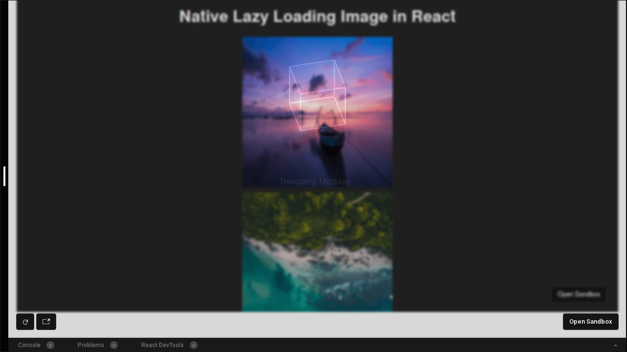

--- FILE ---
content_type: text/html
request_url: https://codesandbox.io/embed/native-lazy-loading-image-with-react-iq356?fontsize=14&hidenavigation=1&theme=dark&view=preview
body_size: 6594
content:
<!doctype html><html lang="en"><head><meta charset="utf-8"><meta name="viewport" content="width=device-width,initial-scale=1"><meta property="twitter:creator" content="@codesandbox"><link href="https://fonts.googleapis.com/css?family=Roboto:300,400,500,700|Source Code Pro:500" rel="stylesheet"><link crossorigin="anonymous" rel="preload" href="/static/fonts/inter/Inter-Regular.woff2" as="font"><link crossorigin="anonymous" rel="preload" href="/static/fonts/inter/Inter-Medium.woff2" as="font"><link crossorigin="anonymous" rel="preload" href="/static/fonts/inter/Inter-Bold.woff2" as="font"><link href="/static/fonts/inter/inter.css" rel="stylesheet"><link href="/static/fonts/monolisa.css" rel="stylesheet"><link rel="manifest" href="/manifest.json"><link rel="mask-icon" href="/csb-ios.svg" color="#fff"><link href="data:image/svg+xml;utf8,<svg xmlns='http://www.w3.org/2000/svg' viewBox='0 0 100 100'>
<style>
svg {
background: transparent;
}
path {
fill: black;
}
@media (prefers-color-scheme: dark)  {
path {
  fill: white;
}
}
</style>
<path fill-rule='evenodd' clip-rule='evenodd' d='M81.8182 18.1818V81.8182H18.1818V18.1818H81.8182ZM10 90V10H90V90H10Z'/>
</svg>" rel="icon"/><title>native-lazy-loading-image-with-react - CodeSandbox</title><script src="/static/js/env-config.js"></script><script src="https://codesandbox.io/static/browserfs12/browserfs.min.js" type="text/javascript"></script><script>BrowserFS&&(window.process={env:{VSCODE_DEV:!1},nextTick:function(e){return requestAnimationFrame(e)},once:BrowserFS.BFSRequire("process").once,removeListener:function(){}},window.Buffer=BrowserFS.BFSRequire("buffer").Buffer)</script><!-- AMD Loader for Monaco --><script src="/public/14/vs/loader.js"></script><script>window.require.config({url:"/public/14/vs/loader.js",paths:{vs:"/public/14/vs"}})</script><script>window.__SANDBOX_DATA__ = {"restrictions":{"free_plan_editing_restricted":false,"live_sessions_restricted":true},"restricted":false,"entry":"src\u002Findex.js","always_on":false,"view_count":4643,"source_id":"src_UZZkckeXYam9v3itrgv4NQ","forked_template_sandbox":{"alias":"react-new","id":"new","title":"React","template":"create-react-app","inserted_at":"2017-04-01T14:30:32","updated_at":"2024-12-06T15:10:09","git":null,"privacy":0,"sdk":false,"custom_template":{"id":"sbtempl_8yyBu41wTTFik8Akr9VegS","title":"React","v2":false,"color":"#61DAFB","url":null,"published":false,"sdk":false,"icon_url":"ReactIcon","official":false}},"preview_secret":null,"is_frozen":false,"team":{"id":"ws_U4BXecugrEMSQNxfVSKSpx","name":"rakshans1","settings":{"ai_consent":{"public_sandboxes":false,"private_sandboxes":false}},"subscription_type":null,"avatar_url":"https:\u002F\u002Favatars1.githubusercontent.com\u002Fu\u002F12949352?v=4"},"base_git":null,"owned":false,"git":null,"user_liked":false,"settings":{"ai_consent":null,"use_pint":false},"room_id":null,"external_resources":[],"title":"native-lazy-loading-image-with-react","pr_number":null,"tags":[],"description":null,"alias":"native-lazy-loading-image-with-react-iq356","original_git_commit_sha":null,"forked_template":{"id":"sbtempl_8yyBu41wTTFik8Akr9VegS","title":"React","v2":false,"color":"#61DAFB","url":null,"published":false,"sdk":false,"icon_url":"ReactIcon","official":false},"feature_flags":{"comments":false,"container_lsp":false},"custom_template":null,"updated_at":"2020-02-22T14:10:58","authorization":"read","npm_registries":[],"forked_from_sandbox":null,"original_git":null,"version":91,"free_plan_editing_restricted":false,"like_count":0,"author":{"id":"user_6jJY8wUHByi9BhEgDKVGNv","name":"Rakshan Shetty","username":"rakshans1","avatar_url":"https:\u002F\u002Flh3.googleusercontent.com\u002Fa\u002FACg8ocLvanKoZov-Nf0QkdHYfcZKHHdpRgUcU28gbKJU7iz0jeAazeXH=s96-c","personal_workspace_id":"ws_U4BXecugrEMSQNxfVSKSpx","subscription_plan":null,"subscription_since":null},"template":"create-react-app","collection":false,"permissions":{"prevent_sandbox_export":false,"prevent_sandbox_leaving":false},"id":"iq356","fork_count":9,"npm_dependencies":{"react":"16.0.0","react-dom":"16.0.0"},"screenshot_url":"https:\u002F\u002Fscreenshots.codesandbox.io\u002Fiq356\u002F91.png","directories":[{"id":"dir_NSNiFkqwMBB4KBJXPpXBnS","title":"LazyImage","inserted_at":"2020-02-22T12:33:30","updated_at":"2020-02-22T12:33:30","shortid":"k6g7J","source_id":"src_UZZkckeXYam9v3itrgv4NQ","directory_shortid":"GXOoy"},{"id":"dir_YX1VpRkTXbBCuV2niyRCer","title":"helpers","inserted_at":"2020-02-22T12:36:10","updated_at":"2020-02-22T12:36:10","shortid":"6zNWz","source_id":"src_UZZkckeXYam9v3itrgv4NQ","directory_shortid":"GXOoy"},{"id":"dir_KhMny3DYHYJHJDNXUfNVyA","title":"src","inserted_at":"2020-02-22T12:33:10","updated_at":"2018-02-07T14:00:49","shortid":"GXOoy","source_id":"src_UZZkckeXYam9v3itrgv4NQ","directory_shortid":null},{"id":"dir_Rvtbua9XNTBzt3cB7f4DCd","title":"public","inserted_at":"2020-02-22T12:33:10","updated_at":"2018-02-07T14:04:34","shortid":"rgkK4","source_id":"src_UZZkckeXYam9v3itrgv4NQ","directory_shortid":null}],"v2":false,"privacy":0,"picks":[],"is_sse":false,"inserted_at":"2020-02-22T12:33:10","ai_consent":false,"sdk":false,"draft":true,"modules":[{"code":"import React from \"react\";\nimport PropTypes from \"prop-types\";\nimport IntersectionLazyImage from \".\u002FIntersectionLazyImage\";\nimport NativeLazyImage from \".\u002FNativeLazyImage\";\n\nconst LazyImage = props =\u003E {\n  if (\"loading\" in HTMLImageElement.prototype) {\n    return \u003CNativeLazyImage {...props} \u002F\u003E;\n  }\n  return \u003CIntersectionLazyImage {...props} \u002F\u003E;\n};\n\nLazyImage.propTypes = {\n  src: PropTypes.string.isRequired,\n  alt: PropTypes.string.isRequired\n};\n\nexport default LazyImage;\n","id":"mod_L98DRYRMNhg9mc3gpZ3STQ","is_binary":false,"title":"index.js","sha":null,"inserted_at":"2020-02-22T12:33:40","updated_at":"2020-02-22T13:45:10","upload_id":null,"shortid":"Rw7NY","source_id":"src_UZZkckeXYam9v3itrgv4NQ","directory_shortid":"k6g7J"},{"code":"import React from \"react\";\nimport ReactDOM from \"react-dom\";\n\nimport App from \".\u002FApp\";\n\nconst rootElement = document.getElementById(\"root\");\nReactDOM.render(\u003CApp \u002F\u003E, rootElement);\n","id":"mod_T1HqZkent96kv7DPebS8gQ","is_binary":false,"title":"index.js","sha":null,"inserted_at":"2020-02-22T12:33:10","updated_at":"2020-01-06T13:05:32","upload_id":null,"shortid":"wRo98","source_id":"src_UZZkckeXYam9v3itrgv4NQ","directory_shortid":"GXOoy"},{"code":".App {\n  font-family: \"Inconsolata\", sans-serif;\n  text-align: center;\n}\n\nbody {\n  background-color: #222;\n  color: #fff;\n}\n\n.img-container {\n  height: 300px;\n  margin-bottom: 10px;\n}\n","id":"mod_2GuSLN4GKcDFkNQsbjBD5R","is_binary":false,"title":"styles.css","sha":null,"inserted_at":"2020-02-22T12:33:10","updated_at":"2020-02-22T14:10:58","upload_id":null,"shortid":"qZyB7","source_id":"src_UZZkckeXYam9v3itrgv4NQ","directory_shortid":"GXOoy"},{"code":"class Observer {\n  elementMap = new Map();\n\n  options = {\n    threshold: 0,\n    repeat: false\n  };\n\n  obsvr = null;\n\n  constructor(options = {}) {\n    this.init();\n    this.options = { ...this.options, ...options };\n  }\n\n  init = () =\u003E {\n    this.obsvr = new IntersectionObserver(this.callBack, this.options);\n  };\n\n  callBack = entries =\u003E {\n    entries.forEach(entry =\u003E {\n      if (!entry.isIntersecting) return;\n      const callback = this.elementMap.get(entry.target);\n      callback && callback();\n      !this.options.repeat && this.unobserve(entry.target);\n    });\n  };\n\n  observe = (target, onIntersect) =\u003E {\n    this.elementMap.set(target, onIntersect);\n    this.obsvr.observe(target);\n  };\n\n  unobserve = target =\u003E {\n    this.obsvr.unobserve(target);\n    this.elementMap.delete(target);\n  };\n}\n\nexport default Observer;\n","id":"mod_RfYyodu47smJKgmuaYf9fX","is_binary":false,"title":"Observer.js","sha":null,"inserted_at":"2020-02-22T12:36:17","updated_at":"2020-02-22T13:44:23","upload_id":null,"shortid":"kPqlJ","source_id":"src_UZZkckeXYam9v3itrgv4NQ","directory_shortid":"6zNWz"},{"code":"import React, { useState, useRef, useEffect } from \"react\";\nimport PropTypes from \"prop-types\";\n\nimport Observer from \"..\u002Fhelpers\u002FObserver\";\n\nconst observer = new Observer();\n\nconst IntersectionLazyImage = props =\u003E {\n  const { src: imgSrc, lazysrc, alt, ...rest } = props;\n  const ref = useRef(null);\n  const [src, setSrc] = useState(lazysrc);\n\n  useEffect(() =\u003E {\n    const r = ref.current;\n    const onIntersect = () =\u003E {\n      setSrc(imgSrc);\n    };\n    observer.observe(r, onIntersect);\n    return () =\u003E {\n      observer.unobserve(r);\n    };\n  }, [imgSrc]);\n\n  return \u003Cimg src={src} alt={alt} {...rest} ref={ref} \u002F\u003E;\n};\n\nIntersectionLazyImage.defaultProps = {\n  lazysrc: \"\"\n};\n\nIntersectionLazyImage.propTypes = {\n  lazysrc: PropTypes.string,\n  src: PropTypes.string.isRequired,\n  alt: PropTypes.string.isRequired\n};\n\nexport default IntersectionLazyImage;\n","id":"mod_U9Vo2kG9FmQSaeG4FeodcD","is_binary":false,"title":"IntersectionLazyImage.js","sha":null,"inserted_at":"2020-02-22T12:35:38","updated_at":"2020-02-22T13:18:05","upload_id":null,"shortid":"M63wA","source_id":"src_UZZkckeXYam9v3itrgv4NQ","directory_shortid":"k6g7J"},{"code":"{\n  \"name\": \"native-lazy-loading-image-with-react\",\n  \"version\": \"1.0.0\",\n  \"description\": \"\",\n  \"keywords\": [],\n  \"main\": \"src\u002Findex.js\",\n  \"dependencies\": {\n    \"react\": \"16.12.0\",\n    \"react-dom\": \"16.12.0\",\n    \"react-scripts\": \"3.0.1\"\n  },\n  \"devDependencies\": {\n    \"typescript\": \"3.3.3\"\n  },\n  \"scripts\": {\n    \"start\": \"react-scripts start\",\n    \"build\": \"react-scripts build\",\n    \"test\": \"react-scripts test --env=jsdom\",\n    \"eject\": \"react-scripts eject\"\n  },\n  \"browserslist\": [\n    \"\u003E0.2%\",\n    \"not dead\",\n    \"not ie \u003C= 11\",\n    \"not op_mini all\"\n  ]\n}","id":"mod_KEBJaWveUwkf8yTgD2Ct13","is_binary":false,"title":"package.json","sha":null,"inserted_at":"2020-02-22T12:33:10","updated_at":"2020-02-22T13:17:20","upload_id":null,"shortid":"ZGQK6","source_id":"src_UZZkckeXYam9v3itrgv4NQ","directory_shortid":null},{"code":"import React from \"react\";\nimport PropTypes from \"prop-types\";\n\nconst NativeLazyImage = ({ src, alt, ...rest }) =\u003E {\n  return \u003Cimg src={src} alt={alt} {...rest} loading=\"lazy\" \u002F\u003E;\n};\n\nNativeLazyImage.propTypes = {\n  src: PropTypes.string.isRequired,\n  alt: PropTypes.string.isRequired\n};\n\nexport default NativeLazyImage;\n","id":"mod_7h4JrLwKtsnNsFanoTfi79","is_binary":false,"title":"NativeLazyImage.js","sha":null,"inserted_at":"2020-02-22T12:34:06","updated_at":"2020-02-22T13:52:41","upload_id":null,"shortid":"RwxRK","source_id":"src_UZZkckeXYam9v3itrgv4NQ","directory_shortid":"k6g7J"},{"code":"\u003C!DOCTYPE html\u003E\n\u003Chtml lang=\"en\"\u003E\n  \u003Chead\u003E\n    \u003Cmeta charset=\"utf-8\" \u002F\u003E\n    \u003Cmeta\n      name=\"viewport\"\n      content=\"width=device-width, initial-scale=1, shrink-to-fit=no\"\n    \u002F\u003E\n    \u003Cmeta name=\"theme-color\" content=\"#000000\" \u002F\u003E\n    \u003C!--\n      manifest.json provides metadata used when your web app is added to the\n      homescreen on Android. See https:\u002F\u002Fdevelopers.google.com\u002Fweb\u002Ffundamentals\u002Fengage-and-retain\u002Fweb-app-manifest\u002F\n    --\u003E\n    \u003Clink rel=\"manifest\" href=\"%PUBLIC_URL%\u002Fmanifest.json\" \u002F\u003E\n    \u003Clink rel=\"shortcut icon\" href=\"%PUBLIC_URL%\u002Ffavicon.ico\" \u002F\u003E\n    \u003C!--\n      Notice the use of %PUBLIC_URL% in the tags above.\n      It will be replaced with the URL of the `public` folder during the build.\n      Only files inside the `public` folder can be referenced from the HTML.\n\n      Unlike \"\u002Ffavicon.ico\" or \"favicon.ico\", \"%PUBLIC_URL%\u002Ffavicon.ico\" will\n      work correctly both with client-side routing and a non-root public URL.\n      Learn how to configure a non-root public URL by running `npm run build`.\n    --\u003E\n    \u003Ctitle\u003ENative Lazy Loading Image in React\u003C\u002Ftitle\u003E\n  \u003C\u002Fhead\u003E\n\n  \u003Cbody\u003E\n    \u003Cnoscript\u003E\n      You need to enable JavaScript to run this app.\n    \u003C\u002Fnoscript\u003E\n    \u003Cdiv id=\"root\"\u003E\u003C\u002Fdiv\u003E\n    \u003C!--\n      This HTML file is a template.\n      If you open it directly in the browser, you will see an empty page.\n\n      You can add webfonts, meta tags, or analytics to this file.\n      The build step will place the bundled scripts into the \u003Cbody\u003E tag.\n\n      To begin the development, run `npm start` or `yarn start`.\n      To create a production bundle, use `npm run build` or `yarn build`.\n    --\u003E\n  \u003C\u002Fbody\u003E\n\u003C\u002Fhtml\u003E\n","id":"mod_965MqdCR8mMY7JCCp4Zfvm","is_binary":false,"title":"index.html","sha":null,"inserted_at":"2020-02-22T12:33:10","updated_at":"2020-02-22T13:54:38","upload_id":null,"shortid":"BA1N","source_id":"src_UZZkckeXYam9v3itrgv4NQ","directory_shortid":"rgkK4"},{"code":"import React from \"react\";\nimport \".\u002Fstyles.css\";\nimport LazyImage from \".\u002FLazyImage\";\n\u002F**********\n * https:\u002F\u002Frakshanshetty.in\u002Fnative-lazy-image-loading-with-react\u002F\n *\u002F\n\nconst images = [\n  \"https:\u002F\u002Fimages.pexels.com\u002Fphotos\u002F33545\u002Fsunrise-phu-quoc-island-ocean.jpg?auto=compress&cs=tinysrgb&dpr=1&w=500\",\n  \"https:\u002F\u002Fimages.pexels.com\u002Fphotos\u002F931018\u002Fpexels-photo-931018.jpeg?auto=compress&cs=tinysrgb&dpr=1&w=500\",\n  \"https:\u002F\u002Fimages.pexels.com\u002Fphotos\u002F1005417\u002Fpexels-photo-1005417.jpeg?auto=compress&cs=tinysrgb&dpr=1&w=500\",\n  \"https:\u002F\u002Fimages.pexels.com\u002Fphotos\u002F1078983\u002Fpexels-photo-1078983.jpeg?auto=compress&cs=tinysrgb&dpr=1&w=500\",\n  \"https:\u002F\u002Fimages.pexels.com\u002Fphotos\u002F1118448\u002Fpexels-photo-1118448.jpeg?auto=compress&cs=tinysrgb&dpr=1&w=500\",\n  \"https:\u002F\u002Fimages.pexels.com\u002Fphotos\u002F38238\u002Fmaldives-ile-beach-sun-38238.jpeg?auto=compress&cs=tinysrgb&dpr=1&w=500\",\n  \"https:\u002F\u002Fimages.pexels.com\u002Fphotos\u002F3250362\u002Fpexels-photo-3250362.jpeg?auto=compress&cs=tinysrgb&dpr=1&w=500\",\n  \"https:\u002F\u002Fimages.pexels.com\u002Fphotos\u002F1098365\u002Fpexels-photo-1098365.jpeg?auto=compress&cs=tinysrgb&dpr=1&w=500\",\n  \"https:\u002F\u002Fimages.pexels.com\u002Fphotos\u002F221471\u002Fpexels-photo-221471.jpeg?auto=compress&cs=tinysrgb&dpr=1&w=500\",\n  \"https:\u002F\u002Fimages.pexels.com\u002Fphotos\u002F531602\u002Fpexels-photo-531602.jpeg?auto=compress&cs=tinysrgb&dpr=1&w=500\",\n  \"https:\u002F\u002Fimages.pexels.com\u002Fphotos\u002F1122408\u002Fpexels-photo-1122408.jpeg?auto=compress&cs=tinysrgb&dpr=1&w=500\",\n  \"https:\u002F\u002Fimages.pexels.com\u002Fphotos\u002F1179156\u002Fpexels-photo-1179156.jpeg?auto=compress&cs=tinysrgb&dpr=1&w=500\",\n  \"https:\u002F\u002Fimages.pexels.com\u002Fphotos\u002F1035429\u002Fpexels-photo-1035429.jpeg?auto=compress&cs=tinysrgb&dpr=1&w=500\",\n  \"https:\u002F\u002Fimages.pexels.com\u002Fphotos\u002F3584309\u002Fpexels-photo-3584309.jpeg?auto=compress&cs=tinysrgb&dpr=1&w=500\",\n  \"https:\u002F\u002Fimages.pexels.com\u002Fphotos\u002F1098366\u002Fpexels-photo-1098366.jpeg?auto=compress&cs=tinysrgb&dpr=1&w=500\",\n  \"https:\u002F\u002Fimages.pexels.com\u002Fphotos\u002F531035\u002Fpexels-photo-531035.jpeg?auto=compress&cs=tinysrgb&dpr=1&w=500\",\n  \"https:\u002F\u002Fimages.pexels.com\u002Fphotos\u002F1404918\u002Fpexels-photo-1404918.jpeg?auto=compress&cs=tinysrgb&dpr=1&w=500\",\n  \"https:\u002F\u002Fimages.pexels.com\u002Fphotos\u002F355872\u002Fpexels-photo-355872.jpeg?auto=compress&cs=tinysrgb&dpr=1&w=500\",\n  \"https:\u002F\u002Fimages.pexels.com\u002Fphotos\u002F2684260\u002Fpexels-photo-2684260.jpeg?auto=compress&cs=tinysrgb&dpr=1&w=500\",\n  \"https:\u002F\u002Fimages.pexels.com\u002Fphotos\u002F247447\u002Fpexels-photo-247447.jpeg?auto=compress&cs=tinysrgb&dpr=1&w=500\",\n  \"https:\u002F\u002Fimages.pexels.com\u002Fphotos\u002F3601366\u002Fpexels-photo-3601366.jpeg?auto=compress&cs=tinysrgb&dpr=1&w=500\",\n  \"https:\u002F\u002Fimages.pexels.com\u002Fphotos\u002F3601450\u002Fpexels-photo-3601450.jpeg?auto=compress&cs=tinysrgb&dpr=1&w=500\"\n];\nexport default function App() {\n  return (\n    \u003Cdiv className=\"App\"\u003E\n      \u003Ch1\u003ENative Lazy Loading Image in React\u003C\u002Fh1\u003E\n      {images.map(img =\u003E (\n        \u003Cdiv key={img} className=\"img-container\"\u003E\n          \u003CLazyImage src={img} alt={img} width={300} height={300} \u002F\u003E\n        \u003C\u002Fdiv\u003E\n      ))}\n    \u003C\u002Fdiv\u003E\n  );\n}\n","id":"mod_HDxxddAjaKbaayY2DWvhtg","is_binary":false,"title":"App.js","sha":null,"inserted_at":"2020-02-22T12:33:10","updated_at":"2020-02-22T14:09:31","upload_id":null,"shortid":"5QyoA","source_id":"src_UZZkckeXYam9v3itrgv4NQ","directory_shortid":"GXOoy"}]};</script><style>body,html{overscroll-behavior-x:none}</style><link href="https://codesandbox.io/static/css/common.fbffe659.chunk.css" rel="stylesheet"><link href="https://codesandbox.io/static/css/vendors~embed.ae83d4bc.chunk.css" rel="stylesheet"><link href="https://codesandbox.io/static/css/default~app~embed.aeaefc59.chunk.css" rel="stylesheet"><link href="https://codesandbox.io/static/css/embed.c8026191.css" rel="stylesheet"><meta property="og:title" name="og:title" content="native-lazy-loading-image-with-react - CodeSandbox">
<meta property="twitter:title" name="twitter:title" content="native-lazy-loading-image-with-react - CodeSandbox">
<meta property="description" name="description" content="native-lazy-loading-image-with-react by rakshans1 using react, react-dom, react-scripts">
<meta property="og:description" name="og:description" content="native-lazy-loading-image-with-react by rakshans1 using react, react-dom, react-scripts">
<meta property="twitter:description" name="twitter:description" content="native-lazy-loading-image-with-react by rakshans1 using react, react-dom, react-scripts">
<meta property="og:author" name="og:author" content="rakshans1">
<meta property="article:author" name="article:author" content="rakshans1">
<meta property="article:published_time" name="article:published_time" content="2020-02-22T12:33:10">
<meta property="article:modified_time" name="article:modified_time" content="2020-02-22T14:10:58">
<meta property="article:section" name="article:section" content="create-react-app">
<meta property="og:type" name="og:type" content="article">
<meta property="og:url" name="og:url" content="https://codesandbox.io/s/iq356">
<meta property="twitter:site" name="twitter:site" content="@codesandbox">
<script type="application/ld+json">{"name":"native-lazy-loading-image-with-react","text":null,"keywords":"create-react-app","author":{"name":"rakshans1","image":"https://lh3.googleusercontent.com/a/ACg8ocLvanKoZov-Nf0QkdHYfcZKHHdpRgUcU28gbKJU7iz0jeAazeXH=s96-c","url":"https://codesandbox.io/u/rakshans1","@type":"Person"},"image":{"url":"https://codesandbox.io/api/v1/sandboxes/iq356/screenshot.png","@type":"ImageObject"},"url":"https://codesandbox.io/s/iq356","publisher":{"name":"CodeSandbox","logo":{"width":1200,"url":"https://codesandbox.io/static/img/banner.png","height":630,"@type":"ImageObject"},"@type":"Organization"},"codeRepository":"https://codesandbox.io/s/iq356","codeSampleType":"full solution","dateCreated":"2020-02-22T12:33:10","dateModified":"2020-02-22T14:10:58","isBasedOn":null,"programmingLanguage":"create-react-app","thumbnailUrl":"https://codesandbox.io/api/v1/sandboxes/iq356/screenshot.png","workExample":{"url":"https://iq356.csb.app","applicationCategory":"create-react-app","operatingSystem":"Web app","screenshot":"https://codesandbox.io/api/v1/sandboxes/iq356/screenshot.png","@type":"SoftwareApplication"},"@context":"https://schema.org","@type":"SoftwareSourceCode"}</script>
<link rel="canonical" href="https://codesandbox.io/s/iq356" />
<meta property="og:image" name="og:image" content="https://codesandbox.io/api/v1/sandboxes/iq356/screenshot.png">
<meta property="twitter:image:src" name="twitter:image:src" content="https://codesandbox.io/api/v1/sandboxes/iq356/screenshot.png">
<meta property="og:image:alt" name="og:image:alt" content="A preview of native-lazy-loading-image-with-react">
<meta property="og:image:width" name="og:image:width" content="1200">
<meta property="twitter:image:width" name="twitter:image:width" content="1200">
<meta property="og:image:height" name="og:image:height" content="630">
<meta property="twitter:image:height" name="twitter:image:height" content="630">
<meta property="twitter:card" name="twitter:card" content="summary_large_image">
</head><body style="margin:0;padding:0;background-color:#191d1f;overflow:hidden"><div id="root"></div><script src="https://codesandbox.io/static/js/common-sandbox.9e074986a.chunk.js" crossorigin="anonymous"></script><script src="https://codesandbox.io/static/js/0.135d2e844.chunk.js"></script><script src="https://codesandbox.io/static/js/common.91fe3179f.chunk.js"></script><script src="https://codesandbox.io/static/js/vendors~embed~postcss-compiler.45a1950b0.chunk.js"></script><script src="https://codesandbox.io/static/js/vendors~embed~page-search.a93e2e338.chunk.js"></script><script src="https://codesandbox.io/static/js/vendors~embed~move-sandbox-modal.c8d8a07e1.chunk.js" crossorigin="anonymous"></script><script src="https://codesandbox.io/static/js/vendors~embed~sandbox.95f5cf495.chunk.js" crossorigin="anonymous"></script><script src="https://codesandbox.io/static/js/vendors~embed~sandbox-startup.94f8a764c.chunk.js" crossorigin="anonymous"></script><script src="https://codesandbox.io/static/js/vendors~embed.744d5615c.chunk.js"></script><script src="https://codesandbox.io/static/js/default~app~embed~sandbox~sandbox-startup.3ff9f1307.chunk.js" crossorigin="anonymous"></script><script src="https://codesandbox.io/static/js/default~app~embed~sandbox.9c812e311.chunk.js" crossorigin="anonymous"></script><script src="https://codesandbox.io/static/js/default~app~embed.d0293a40b.chunk.js"></script><script src="https://codesandbox.io/static/js/embed.5d869bc69.js"></script><script>(function(){function c(){var b=a.contentDocument||a.contentWindow.document;if(b){var d=b.createElement('script');d.innerHTML="window.__CF$cv$params={r:'9c5ee7116a7aada9',t:'MTc2OTc1NDQzNy4wMDAwMDA='};var a=document.createElement('script');a.nonce='';a.src='/cdn-cgi/challenge-platform/scripts/jsd/main.js';document.getElementsByTagName('head')[0].appendChild(a);";b.getElementsByTagName('head')[0].appendChild(d)}}if(document.body){var a=document.createElement('iframe');a.height=1;a.width=1;a.style.position='absolute';a.style.top=0;a.style.left=0;a.style.border='none';a.style.visibility='hidden';document.body.appendChild(a);if('loading'!==document.readyState)c();else if(window.addEventListener)document.addEventListener('DOMContentLoaded',c);else{var e=document.onreadystatechange||function(){};document.onreadystatechange=function(b){e(b);'loading'!==document.readyState&&(document.onreadystatechange=e,c())}}}})();</script><script defer src="https://static.cloudflareinsights.com/beacon.min.js/vcd15cbe7772f49c399c6a5babf22c1241717689176015" integrity="sha512-ZpsOmlRQV6y907TI0dKBHq9Md29nnaEIPlkf84rnaERnq6zvWvPUqr2ft8M1aS28oN72PdrCzSjY4U6VaAw1EQ==" data-cf-beacon='{"rayId":"9c5ee7116a7aada9","version":"2025.9.1","serverTiming":{"name":{"cfExtPri":true,"cfEdge":true,"cfOrigin":true,"cfL4":true,"cfSpeedBrain":true,"cfCacheStatus":true}},"token":"7449176f14aa420c959831edd48bd5b7","b":1}' crossorigin="anonymous"></script>
</body></html>

--- FILE ---
content_type: text/html
request_url: https://iq356.csb.app/
body_size: 946
content:
<!DOCTYPE html>
<html lang="en">
  <head>
    <script crossorigin type="text/javascript" src="https://codesandbox.io/static/js/vendors~embed~sandbox-startup.94f8a764c.chunk.js"></script>
    <script crossorigin type="text/javascript" src="https://codesandbox.io/static/js/default~app~embed~sandbox~sandbox-startup.3ff9f1307.chunk.js"></script>
    <script crossorigin type="text/javascript" src="https://codesandbox.io/static/js/sandbox-startup.3137722aa.js"></script>

<script src="//codesandbox.io/static/browserfs12/browserfs.min.js" type="text/javascript"></script>

<script>
  window.process = BrowserFS.BFSRequire('process');
  window.Buffer = BrowserFS.BFSRequire('buffer').Buffer;
</script>

    <meta charset="utf-8" />
    <meta
      name="viewport"
      content="width=device-width, initial-scale=1, shrink-to-fit=no"
    />
    <meta name="theme-color" content="#000000" />
    <!--
      manifest.json provides metadata used when your web app is added to the
      homescreen on Android. See https://developers.google.com/web/fundamentals/engage-and-retain/web-app-manifest/
    -->
    <link rel="manifest" href="/manifest.json" />
    <link rel="shortcut icon" href="/favicon.ico" />
    <!--
      Notice the use of  in the tags above.
      It will be replaced with the URL of the `public` folder during the build.
      Only files inside the `public` folder can be referenced from the HTML.

      Unlike "/favicon.ico" or "favicon.ico", "/favicon.ico" will
      work correctly both with client-side routing and a non-root public URL.
      Learn how to configure a non-root public URL by running `npm run build`.
    -->
    <title>Native Lazy Loading Image in React</title>
    <link rel="manifest" href="/manifest.json">
  </head>

  <body>
    <noscript>
      You need to enable JavaScript to run this app.
    </noscript>
    <div id="root"></div>
    <!--
      This HTML file is a template.
      If you open it directly in the browser, you will see an empty page.

      You can add webfonts, meta tags, or analytics to this file.
      The build step will place the bundled scripts into the <body> tag.

      To begin the development, run `npm start` or `yarn start`.
      To create a production bundle, use `npm run build` or `yarn build`.
    -->
    <script crossorigin type="text/javascript" src="https://codesandbox.io/static/js/vendors~app~codemirror-editor~monaco-editor~sandbox.f80b3d7b3.chunk.js"></script>
    <script crossorigin type="text/javascript" src="https://codesandbox.io/static/js/common-sandbox.9e074986a.chunk.js"></script>
    <script crossorigin type="text/javascript" src="https://codesandbox.io/static/js/vendors~embed~sandbox.95f5cf495.chunk.js"></script>
    <script crossorigin type="text/javascript" src="https://codesandbox.io/static/js/vendors~sandbox.d5ded56b5.chunk.js"></script>
    <script crossorigin type="text/javascript" src="https://codesandbox.io/static/js/default~app~embed~sandbox.9c812e311.chunk.js"></script>
    <script crossorigin type="text/javascript" src="https://codesandbox.io/static/js/sandbox.09fb94fca.js"></script>
    <script crossorigin type="text/javascript" src="https://codesandbox.io/static/js/banner.d9cb10a38.js"></script>
    <script crossorigin type="text/javascript" src="https://codesandbox.io/static/js/watermark-button.eeb14a97b.js"></script>
  </body>
</html>


--- FILE ---
content_type: text/css
request_url: https://codesandbox.io/public/14/vs/editor/editor.main.css
body_size: 50600
content:
/*!-----------------------------------------------------------
 * Copyright (c) Microsoft Corporation. All rights reserved.
 * Version: 0.14.3(46cb680dd564ae3db1b5f2a63d93402406cfa33e)
 * Released under the MIT license
 * https://github.com/Microsoft/vscode/blob/master/LICENSE.txt
 *-----------------------------------------------------------*/.monaco-action-bar{text-align:right;overflow:hidden;white-space:nowrap}.monaco-action-bar .actions-container{display:flex;margin:0 auto;padding:0;width:100%;justify-content:flex-end}.monaco-action-bar.vertical .actions-container{display:inline-block}.monaco-action-bar.reverse .actions-container{flex-direction:row-reverse}.monaco-action-bar .action-item{cursor:pointer;display:inline-block;transition:transform 50ms ease;position:relative}.monaco-action-bar .action-item.disabled{cursor:default}.monaco-action-bar.animated .action-item.active{-webkit-transform:scale(1.272019649);transform:scale(1.272019649)}.monaco-action-bar .action-item .icon{display:inline-block}.monaco-action-bar .action-label{font-size:11px;margin-right:4px}.monaco-action-bar .action-label.octicon{font-size:15px;line-height:35px;text-align:center}.monaco-action-bar .action-item.disabled .action-label,.monaco-action-bar .action-item.disabled .action-label:hover{opacity:.4}.monaco-action-bar.vertical{text-align:left}.monaco-action-bar.vertical .action-item{display:block}.monaco-action-bar.vertical .action-label.separator{display:block;border-bottom:1px solid #bbb;padding-top:1px;margin-left:.8em;margin-right:.8em}.monaco-action-bar.animated.vertical .action-item.active{-webkit-transform:translate(5px);transform:translate(5px)}.secondary-actions .monaco-action-bar .action-label{margin-left:6px}.monaco-action-bar .action-item.select-container{overflow:hidden;flex:1;max-width:170px;min-width:60px;display:flex;align-items:center;justify-content:center}.monaco-aria-container{position:absolute;left:-999em}.monaco-custom-checkbox{margin-left:2px;float:left;cursor:pointer;overflow:hidden;opacity:.7;width:20px;height:20px;border:1px solid transparent;padding:1px;-o-box-sizing:border-box;-ms-box-sizing:border-box;box-sizing:border-box;-webkit-user-select:none;-moz-user-select:none;-o-user-select:none;-ms-user-select:none;user-select:none}.monaco-custom-checkbox.checked,.monaco-custom-checkbox:hover{opacity:1}.hc-black .monaco-custom-checkbox,.hc-black .monaco-custom-checkbox:hover{background:none}.context-view{position:absolute;z-index:9}.monaco-count-badge{padding:.3em .5em;border-radius:1em;font-size:85%;min-width:1.6em;line-height:1em;font-weight:400;text-align:center;display:inline-block;box-sizing:border-box}.monaco-findInput{position:relative}.monaco-findInput .monaco-inputbox{font-size:13px;width:100%;height:25px}.monaco-findInput>.controls{position:absolute;top:3px;right:2px}.vs .monaco-findInput.disabled{background-color:#e1e1e1}.vs-dark .monaco-findInput.disabled{background-color:#333}.monaco-findInput.highlight-0 .controls{animation:monaco-findInput-highlight-0 .1s linear 0s}.monaco-findInput.highlight-1 .controls{animation:monaco-findInput-highlight-1 .1s linear 0s}.hc-black .monaco-findInput.highlight-0 .controls,.vs-dark .monaco-findInput.highlight-0 .controls{animation:monaco-findInput-highlight-dark-0 .1s linear 0s}.hc-black .monaco-findInput.highlight-1 .controls,.vs-dark .monaco-findInput.highlight-1 .controls{animation:monaco-findInput-highlight-dark-1 .1s linear 0s}@keyframes monaco-findInput-highlight-0{0%{background:rgba(253,255,0,.8)}to{background:transparent}}@keyframes monaco-findInput-highlight-1{0%{background:rgba(253,255,0,.8)}99%{background:transparent}}@keyframes monaco-findInput-highlight-dark-0{0%{background:hsla(0,0%,100%,.44)}to{background:transparent}}@keyframes monaco-findInput-highlight-dark-1{0%{background:hsla(0,0%,100%,.44)}99%{background:transparent}}.vs .monaco-custom-checkbox.monaco-case-sensitive{background:url([data-uri]) 50% no-repeat}.hc-black .monaco-custom-checkbox.monaco-case-sensitive,.hc-black .monaco-custom-checkbox.monaco-case-sensitive:hover,.vs-dark .monaco-custom-checkbox.monaco-case-sensitive{background:url([data-uri]) 50% no-repeat}.vs .monaco-custom-checkbox.monaco-whole-word{background:url([data-uri]) 50% no-repeat}.hc-black .monaco-custom-checkbox.monaco-whole-word,.hc-black .monaco-custom-checkbox.monaco-whole-word:hover,.vs-dark .monaco-custom-checkbox.monaco-whole-word{background:url([data-uri]) 50% no-repeat}.vs .monaco-custom-checkbox.monaco-regex{background:url([data-uri]) 50% no-repeat}.hc-black .monaco-custom-checkbox.monaco-regex,.hc-black .monaco-custom-checkbox.monaco-regex:hover,.vs-dark .monaco-custom-checkbox.monaco-regex{background:url([data-uri]) 50% no-repeat}.monaco-icon-label{display:flex;overflow:hidden;text-overflow:ellipsis}.monaco-icon-label:before{background-size:16px;background-position:0;background-repeat:no-repeat;padding-right:6px;width:16px;height:22px;display:inline-block;-webkit-font-smoothing:antialiased;vertical-align:top;flex-shrink:0}.monaco-icon-label>.monaco-icon-label-description-container{overflow:hidden;text-overflow:ellipsis}.monaco-icon-label>.monaco-icon-label-description-container>.label-name{color:inherit;white-space:pre}.monaco-icon-label>.monaco-icon-label-description-container>.label-description{opacity:.7;margin-left:.5em;font-size:.9em;white-space:pre}.monaco-icon-label.italic>.monaco-icon-label-description-container>.label-description,.monaco-icon-label.italic>.monaco-icon-label-description-container>.label-name{font-style:italic}.monaco-icon-label:after{opacity:.75;font-size:90%;font-weight:600;padding:0 12px 0 5px;margin-left:auto;text-align:center}.monaco-list:focus .selected .monaco-icon-label,.monaco-list:focus .selected .monaco-icon-label:after,.monaco-tree.focused .selected .monaco-icon-label,.monaco-tree.focused .selected .monaco-icon-label:after{color:inherit!important}.monaco-list-row.focused.selected .label-description,.monaco-list-row.selected .label-description,.monaco-tree-row.focused.selected .label-description,.monaco-tree-row.selected .label-description{opacity:.8}.monaco-inputbox{position:relative;display:block;padding:0;-o-box-sizing:border-box;-ms-box-sizing:border-box;box-sizing:border-box;line-height:auto!important;font-size:inherit}.monaco-inputbox.idle{border:1px solid transparent}.monaco-inputbox>.wrapper>.input,.monaco-inputbox>.wrapper>.mirror{padding:4px}.monaco-inputbox>.wrapper{position:relative;width:100%;height:100%}.monaco-inputbox>.wrapper>.input{display:inline-block;-o-box-sizing:border-box;-ms-box-sizing:border-box;box-sizing:border-box;width:100%;height:100%;line-height:inherit;border:none;font-family:inherit;font-size:inherit;resize:none;color:inherit}.monaco-inputbox>.wrapper>input{text-overflow:ellipsis}.monaco-inputbox>.wrapper>textarea.input{display:block;overflow:hidden}.monaco-inputbox>.wrapper>.mirror{position:absolute;display:inline-block;width:100%;top:0;left:0;-o-box-sizing:border-box;-ms-box-sizing:border-box;box-sizing:border-box;white-space:pre-wrap;visibility:hidden;min-height:26px;word-wrap:break-word}.monaco-inputbox-container{text-align:right}.monaco-inputbox-container .monaco-inputbox-message{display:inline-block;overflow:hidden;text-align:left;width:100%;-o-box-sizing:border-box;-ms-box-sizing:border-box;box-sizing:border-box;padding:.4em;font-size:12px;line-height:17px;min-height:34px;margin-top:-1px;word-wrap:break-word}.monaco-inputbox .monaco-action-bar{position:absolute;right:2px;top:4px}.monaco-inputbox .monaco-action-bar .action-item{margin-left:2px}.monaco-inputbox .monaco-action-bar .action-item .icon{background-repeat:no-repeat;width:16px;height:16px}.monaco-keybinding{display:flex;align-items:center;line-height:10px}.monaco-keybinding>.monaco-keybinding-key{display:inline-block;border:1px solid hsla(0,0%,80%,.4);border-bottom-color:hsla(0,0%,73%,.4);border-radius:3px;box-shadow:inset 0 -1px 0 hsla(0,0%,73%,.4);background-color:hsla(0,0%,87%,.4);vertical-align:middle;color:#555;font-size:11px;padding:3px 5px}.hc-black .monaco-keybinding>.monaco-keybinding-key,.vs-dark .monaco-keybinding>.monaco-keybinding-key{background-color:hsla(0,0%,50%,.17);color:#ccc;border:1px solid rgba(51,51,51,.6);border-bottom-color:rgba(68,68,68,.6);box-shadow:inset 0 -1px 0 rgba(68,68,68,.6)}.monaco-keybinding>.monaco-keybinding-key-separator{display:inline-block}.monaco-keybinding>.monaco-keybinding-key-chord-separator{width:2px}.monaco-list{position:relative;height:100%;width:100%;white-space:nowrap;-webkit-user-select:none;-moz-user-select:-moz-none;-ms-user-select:none;-o-user-select:none;user-select:none}.monaco-list>.monaco-scrollable-element{height:100%}.monaco-list-rows{position:relative;width:100%;height:100%}.monaco-list-row{position:absolute;-o-box-sizing:border-box;-ms-box-sizing:border-box;box-sizing:border-box;cursor:pointer;overflow:hidden;width:100%;touch-action:none}.monaco-list-row.scrolling{display:none!important}.monaco-list.element-focused,.monaco-list.selection-multiple,.monaco-list.selection-single{outline:0!important}.monaco-menu .monaco-action-bar.vertical{margin-left:0;overflow:visible}.monaco-menu .monaco-action-bar.vertical .actions-container{display:block}.monaco-menu .monaco-action-bar.vertical .action-item{padding:0;-webkit-transform:none;transform:none;display:-ms-flexbox;display:flex}.monaco-menu .monaco-action-bar.vertical .action-item.active{-webkit-transform:none;transform:none}.monaco-menu .monaco-action-bar.vertical .action-menu-item{-ms-flex:1 1 auto;flex:1 1 auto;display:-ms-flexbox;display:flex;height:2em;align-items:center}.monaco-menu .monaco-action-bar.vertical .action-label{-ms-flex:1 1 auto;flex:1 1 auto;text-decoration:none;padding:0 1em;background:none;font-size:12px;line-height:1}.monaco-menu .monaco-action-bar.vertical .keybinding,.monaco-menu .monaco-action-bar.vertical .submenu-indicator{display:inline-block;-ms-flex:2 1 auto;flex:2 1 auto;padding:0 1em;text-align:right;font-size:12px;line-height:1}.monaco-menu .monaco-action-bar.vertical .submenu-indicator{height:100%;-webkit-mask:url([data-uri]) no-repeat 90% 50%/14px 14px;mask:url([data-uri]) no-repeat 90% 50%/14px 14px}.monaco-menu .monaco-action-bar.vertical .action-item.disabled .keybinding,.monaco-menu .monaco-action-bar.vertical .action-item.disabled .submenu-indicator{opacity:.4}.monaco-menu .monaco-action-bar.vertical .action-label:not(.separator){display:inline-block;-o-box-sizing:border-box;-ms-box-sizing:border-box;box-sizing:border-box;margin:0}.monaco-menu .monaco-action-bar.vertical .action-label.separator{padding:.5em 0 0;margin-bottom:.5em;width:100%}.monaco-menu .monaco-action-bar.vertical .action-label.separator.text{padding:.7em 1em .1em;font-weight:700;opacity:1}.monaco-menu .monaco-action-bar.vertical .action-label:hover{color:inherit}.monaco-menu .monaco-action-bar.vertical .menu-item-check{position:absolute;visibility:hidden;-webkit-mask:url([data-uri]) no-repeat 50% 56%/15px 15px;mask:url([data-uri]) no-repeat 50% 56%/15px 15px;width:1em;height:100%}.monaco-menu .monaco-action-bar.vertical .action-menu-item.checked .menu-item-check{visibility:visible}.context-view.monaco-menu-container{font-family:Segoe WPC,Segoe UI,\.SFNSDisplay-Light,SFUIText-Light,HelveticaNeue-Light,sans-serif;outline:0;border:none;-webkit-animation:fadeIn 83ms linear;animation:fadeIn 83ms linear}.context-view.monaco-menu-container .monaco-action-bar.vertical:focus,.context-view.monaco-menu-container .monaco-action-bar.vertical :focus,.context-view.monaco-menu-container :focus{outline:0}.monaco-menu .monaco-action-bar.vertical .action-item{border:1px solid transparent}.hc-black .context-view.monaco-menu-container{box-shadow:none}.hc-black .monaco-menu .monaco-action-bar.vertical .action-item.focused{background:none}.monaco-progress-container{width:100%;height:5px;overflow:hidden}.monaco-progress-container .progress-bit{width:2%;height:5px;position:absolute;left:0;display:none}.monaco-progress-container.active .progress-bit{display:inherit}.monaco-progress-container.discrete .progress-bit{left:0;transition:width .1s linear;-webkit-transition:width .1s linear;-o-transition:width .1s linear;-moz-transition:width .1s linear;-ms-transition:width .1s linear}.monaco-progress-container.discrete.done .progress-bit{width:100%}.monaco-progress-container.infinite .progress-bit{animation-name:progress;animation-duration:4s;animation-iteration-count:infinite;animation-timing-function:linear;-ms-animation-name:progress;-ms-animation-duration:4s;-ms-animation-iteration-count:infinite;-ms-animation-timing-function:linear;-webkit-animation-name:progress;-webkit-animation-duration:4s;-webkit-animation-iteration-count:infinite;-webkit-animation-timing-function:linear;-moz-animation-name:progress;-moz-animation-duration:4s;-moz-animation-iteration-count:infinite;-moz-animation-timing-function:linear;will-change:transform}@keyframes progress{0%{transform:translateX(0) scaleX(1)}50%{transform:translateX(2500%) scaleX(3)}to{transform:translateX(4950%) scaleX(1)}}@-webkit-keyframes progress{0%{transform:translateX(0) scaleX(1)}50%{transform:translateX(2500%) scaleX(3)}to{transform:translateX(4950%) scaleX(1)}}.monaco-sash{position:absolute;z-index:6;touch-action:none}.monaco-sash.disabled{pointer-events:none}.monaco-sash.vertical{cursor:ew-resize;top:0;width:4px;height:100%}.monaco-sash.mac.vertical{cursor:col-resize}.monaco-sash.vertical.minimum{cursor:e-resize}.monaco-sash.vertical.maximum{cursor:w-resize}.monaco-sash.horizontal{cursor:ns-resize;left:0;width:100%;height:4px}.monaco-sash.mac.horizontal{cursor:row-resize}.monaco-sash.horizontal.minimum{cursor:s-resize}.monaco-sash.horizontal.maximum{cursor:n-resize}.monaco-sash:not(.disabled).orthogonal-end:after,.monaco-sash:not(.disabled).orthogonal-start:before{content:" ";height:8px;width:8px;z-index:7;display:block;cursor:all-scroll;position:absolute}.monaco-sash.orthogonal-start.vertical:before{left:-2px;top:-4px}.monaco-sash.orthogonal-end.vertical:after{left:-2px;bottom:-4px}.monaco-sash.orthogonal-start.horizontal:before{top:-2px;left:-4px}.monaco-sash.orthogonal-end.horizontal:after{top:-2px;right:-4px}.monaco-sash.disabled{cursor:default!important}.monaco-sash.touch.vertical{width:20px}.monaco-sash.touch.horizontal{height:20px}.monaco-sash.debug:not(.disabled){background:cyan}.monaco-sash.debug:not(.disabled).orthogonal-end:after,.monaco-sash.debug:not(.disabled).orthogonal-start:before{background:red}.monaco-scrollable-element>.scrollbar>.up-arrow{background:url([data-uri]);cursor:pointer}.monaco-scrollable-element>.scrollbar>.down-arrow{background:url([data-uri]);cursor:pointer}.monaco-scrollable-element>.scrollbar>.left-arrow{background:url([data-uri]);cursor:pointer}.monaco-scrollable-element>.scrollbar>.right-arrow{background:url([data-uri]);cursor:pointer}.hc-black .monaco-scrollable-element>.scrollbar>.up-arrow,.vs-dark .monaco-scrollable-element>.scrollbar>.up-arrow{background:url([data-uri])}.hc-black .monaco-scrollable-element>.scrollbar>.down-arrow,.vs-dark .monaco-scrollable-element>.scrollbar>.down-arrow{background:url([data-uri])}.hc-black .monaco-scrollable-element>.scrollbar>.left-arrow,.vs-dark .monaco-scrollable-element>.scrollbar>.left-arrow{background:url([data-uri])}.hc-black .monaco-scrollable-element>.scrollbar>.right-arrow,.vs-dark .monaco-scrollable-element>.scrollbar>.right-arrow{background:url([data-uri])}.monaco-scrollable-element>.visible{opacity:1;background:transparent;transition:opacity .1s linear}.monaco-scrollable-element>.invisible{opacity:0;pointer-events:none}.monaco-scrollable-element>.invisible.fade{transition:opacity .8s linear}.monaco-scrollable-element>.shadow{position:absolute;display:none}.monaco-scrollable-element>.shadow.top{display:block;top:0;left:3px;height:3px;width:100%;box-shadow:inset 0 6px 6px -6px #ddd}.monaco-scrollable-element>.shadow.left{display:block;top:3px;left:0;height:100%;width:3px;box-shadow:inset 6px 0 6px -6px #ddd}.monaco-scrollable-element>.shadow.top-left-corner{display:block;top:0;left:0;height:3px;width:3px}.monaco-scrollable-element>.shadow.top.left{box-shadow:inset 6px 6px 6px -6px #ddd}.vs .monaco-scrollable-element>.scrollbar>.slider{background:hsla(0,0%,39%,.4)}.vs-dark .monaco-scrollable-element>.scrollbar>.slider{background:hsla(0,0%,47%,.4)}.hc-black .monaco-scrollable-element>.scrollbar>.slider{background:rgba(111,195,223,.6)}.monaco-scrollable-element>.scrollbar>.slider:hover{background:hsla(0,0%,39%,.7)}.hc-black .monaco-scrollable-element>.scrollbar>.slider:hover{background:rgba(111,195,223,.8)}.monaco-scrollable-element>.scrollbar>.slider.active{background:rgba(0,0,0,.6)}.vs-dark .monaco-scrollable-element>.scrollbar>.slider.active{background:hsla(0,0%,75%,.4)}.hc-black .monaco-scrollable-element>.scrollbar>.slider.active{background:#6fc3df}.vs-dark .monaco-scrollable-element .shadow.top{box-shadow:none}.vs-dark .monaco-scrollable-element .shadow.left{box-shadow:inset 6px 0 6px -6px #000}.vs-dark .monaco-scrollable-element .shadow.top.left{box-shadow:inset 6px 6px 6px -6px #000}.hc-black .monaco-scrollable-element .shadow.left,.hc-black .monaco-scrollable-element .shadow.top,.hc-black .monaco-scrollable-element .shadow.top.left{box-shadow:none}.monaco-select-box{width:100%}.monaco-select-box-dropdown-padding{--dropdown-padding-top:1px;--dropdown-padding-bottom:1px}.hc-black .monaco-select-box-dropdown-padding{--dropdown-padding-top:3px;--dropdown-padding-bottom:4px}.monaco-select-box-dropdown-container{display:none;-o-box-sizing:border-box;-ms-box-sizing:border-box;box-sizing:border-box}.monaco-select-box-dropdown-container>.select-box-details-pane>.select-box-description-markdown *{margin:0}.monaco-select-box-dropdown-container>.select-box-details-pane>.select-box-description-markdown a:focus{outline:1px solid -webkit-focus-ring-color;outline-offset:-1px}.monaco-select-box-dropdown-container>.select-box-details-pane>.select-box-description-markdown code{line-height:15px;font-family:Menlo,Monaco,Consolas,Droid Sans Mono,Courier New,monospace,Droid Sans Fallback}.monaco-select-box-dropdown-container.visible{display:flex;flex-direction:column;text-align:left;width:1px;overflow:hidden}.monaco-select-box-dropdown-container>.select-box-dropdown-list-container{flex:0 0 auto;align-self:flex-start;padding:var(--dropdown-padding-top) 1px var(--dropdown-padding-bottom);width:100%;overflow:hidden;-o-box-sizing:border-box;-ms-box-sizing:border-box;box-sizing:border-box}.monaco-select-box-dropdown-container>.select-box-details-pane{padding:5px}.hc-black .monaco-select-box-dropdown-container>.select-box-dropdown-list-container{padding-top:var(--dropdown-padding-top);padding-bottom:var(--dropdown-padding-bottom)}.monaco-select-box-dropdown-container>.select-box-dropdown-list-container .monaco-list .monaco-list-row>.option-text{text-overflow:ellipsis;overflow:hidden;padding-left:3.5px;white-space:nowrap}.monaco-select-box-dropdown-container>.select-box-dropdown-list-container .monaco-list .monaco-list-row>.option-text-description{display:none}.monaco-select-box-dropdown-container>.select-box-dropdown-container-width-control{flex:1 1 auto;align-self:flex-start;opacity:0}.monaco-select-box-dropdown-container>.select-box-dropdown-container-width-control>.width-control-div{overflow:hidden;max-height:0}.monaco-select-box-dropdown-container>.select-box-dropdown-container-width-control>.width-control-div>.option-text-width-control{padding-left:4px;padding-right:8px;white-space:nowrap}.monaco-quick-open-widget{position:absolute;width:600px;z-index:9;padding-bottom:6px;left:50%;margin-left:-300px}.monaco-quick-open-widget .monaco-progress-container{position:absolute;left:0;top:38px;z-index:1;height:2px}.monaco-quick-open-widget .monaco-progress-container .progress-bit{height:2px}.monaco-quick-open-widget .quick-open-input{width:588px;border:none;margin:6px}.monaco-quick-open-widget .quick-open-input .monaco-inputbox{width:100%;height:25px}.monaco-quick-open-widget .quick-open-result-count{position:absolute;left:-10000px}.monaco-quick-open-widget .quick-open-tree{line-height:22px}.monaco-quick-open-widget .quick-open-tree .monaco-tree-row>.content>.sub-content{overflow:hidden}.monaco-quick-open-widget.content-changing .quick-open-tree .monaco-scrollable-element .slider{display:none}.monaco-quick-open-widget .quick-open-tree .quick-open-entry{overflow:hidden;text-overflow:ellipsis;display:flex;flex-direction:column;height:100%}.monaco-quick-open-widget .quick-open-tree .quick-open-entry>.quick-open-row{display:flex;align-items:center}.monaco-quick-open-widget .quick-open-tree .quick-open-entry .quick-open-entry-icon{overflow:hidden;width:16px;height:16px;margin-right:4px;display:inline-block;vertical-align:middle;flex-shrink:0}.monaco-quick-open-widget .quick-open-tree .monaco-icon-label,.monaco-quick-open-widget .quick-open-tree .monaco-icon-label .monaco-icon-label-description-container{flex:1}.monaco-quick-open-widget .quick-open-tree .quick-open-entry .monaco-highlighted-label span{opacity:1}.monaco-quick-open-widget .quick-open-tree .quick-open-entry-meta{opacity:.7;line-height:normal}.monaco-quick-open-widget .quick-open-tree .content.has-group-label .quick-open-entry-keybinding{margin-right:8px}.monaco-quick-open-widget .quick-open-tree .quick-open-entry-keybinding .monaco-keybinding-key{vertical-align:text-bottom}.monaco-quick-open-widget .quick-open-tree .results-group{margin-right:18px}.monaco-quick-open-widget .quick-open-tree .focused .monaco-tree-row.focused>.content.has-actions>.results-group,.monaco-quick-open-widget .quick-open-tree .monaco-tree-row.focused>.content.has-actions>.results-group,.monaco-quick-open-widget .quick-open-tree .monaco-tree-row:hover:not(.highlighted)>.content.has-actions>.results-group{margin-right:0}.monaco-quick-open-widget .quick-open-tree .results-group-separator{border-top-width:1px;border-top-style:solid;box-sizing:border-box;margin-left:-11px;padding-left:11px}.monaco-tree .monaco-tree-row>.content.actions{position:relative;display:flex}.monaco-tree .monaco-tree-row>.content.actions>.sub-content{flex:1}.monaco-tree .monaco-tree-row>.content.actions .action-item{margin:0}.monaco-tree .monaco-tree-row>.content.actions>.primary-action-bar{line-height:22px;display:none;padding:0 .8em 0 .4em}.monaco-tree .monaco-tree-row.focused>.content.has-actions>.primary-action-bar{width:0;display:block}.monaco-tree.focused .monaco-tree-row.focused>.content.has-actions>.primary-action-bar,.monaco-tree .monaco-tree-row:hover:not(.highlighted)>.content.has-actions>.primary-action-bar,.monaco-tree .monaco-tree-row>.content.has-actions.more>.primary-action-bar{width:inherit;display:block}.monaco-tree .monaco-tree-row>.content.actions>.primary-action-bar .action-label{margin-right:.4em;margin-top:4px;background-repeat:no-repeat;width:16px;height:16px}.monaco-quick-open-widget .quick-open-tree .monaco-highlighted-label .highlight{font-weight:700}.monaco-tree{height:100%;width:100%;white-space:nowrap;-webkit-user-select:none;-moz-user-select:-moz-none;-ms-user-select:none;-o-user-select:none;user-select:none;position:relative}.monaco-tree>.monaco-scrollable-element{height:100%}.monaco-tree>.monaco-scrollable-element>.monaco-tree-wrapper{height:100%;width:100%;position:relative}.monaco-tree .monaco-tree-rows{position:absolute;width:100%;height:100%}.monaco-tree .monaco-tree-rows>.monaco-tree-row{-o-box-sizing:border-box;-ms-box-sizing:border-box;box-sizing:border-box;cursor:pointer;overflow:hidden;width:100%;touch-action:none}.monaco-tree .monaco-tree-rows>.monaco-tree-row>.content{position:relative;height:100%}.monaco-tree-drag-image{display:inline-block;padding:1px 7px;border-radius:10px;font-size:12px;position:absolute}.monaco-tree .monaco-tree-rows>.monaco-tree-row.scrolling{display:none}.monaco-tree .monaco-tree-rows.show-twisties>.monaco-tree-row.has-children>.content:before{content:" ";position:absolute;display:block;background:url([data-uri]) 50% 50% no-repeat;width:16px;height:100%;top:0;left:-16px}.monaco-tree .monaco-tree-rows.show-twisties>.monaco-tree-row.expanded>.content:before{background-image:url([data-uri])}.monaco-tree .monaco-tree-rows>.monaco-tree-row.has-children.loading>.content:before{background-image:url([data-uri])}.monaco-tree.highlighted .monaco-tree-rows>.monaco-tree-row:not(.highlighted){opacity:.3}.vs-dark .monaco-tree .monaco-tree-rows.show-twisties>.monaco-tree-row.has-children>.content:before{background-image:url([data-uri])}.vs-dark .monaco-tree .monaco-tree-rows.show-twisties>.monaco-tree-row.expanded>.content:before{background-image:url([data-uri])}.vs-dark .monaco-tree .monaco-tree-rows>.monaco-tree-row.has-children.loading>.content:before{background-image:url([data-uri])}.hc-black .monaco-tree .monaco-tree-rows.show-twisties>.monaco-tree-row.has-children>.content:before{background-image:url([data-uri])}.hc-black .monaco-tree .monaco-tree-rows.show-twisties>.monaco-tree-row.expanded>.content:before{background-image:url([data-uri])}.hc-black .monaco-tree .monaco-tree-rows>.monaco-tree-row.has-children.loading>.content:before{background-image:url([data-uri])}.monaco-tree-action.collapse-all{background:url([data-uri]) 50% no-repeat}.hc-black .monaco-tree-action.collapse-all,.vs-dark .monaco-tree-action.collapse-all{background:url([data-uri]) 50% no-repeat}.monaco-editor .inputarea{min-width:0;min-height:0;margin:0;padding:0;position:absolute;outline:none!important;resize:none;border:none;overflow:hidden;color:transparent;background-color:transparent}.monaco-editor .inputarea.ime-input{z-index:3}.monaco-editor .margin-view-overlays .current-line,.monaco-editor .view-overlays .current-line{display:block;position:absolute;left:0;top:0;box-sizing:border-box}.monaco-editor .margin-view-overlays .current-line.current-line-margin.current-line-margin-both{border-right:0}.monaco-editor .lines-content .cdr{position:absolute}.monaco-editor .glyph-margin{position:absolute;top:0}.monaco-editor .lines-content .cigr,.monaco-editor .lines-content .cigra,.monaco-editor .margin-view-overlays .cgmr{position:absolute}.monaco-editor .margin-view-overlays .line-numbers{position:absolute;text-align:right;display:inline-block;vertical-align:middle;box-sizing:border-box;cursor:default;height:100%}.monaco-editor .relative-current-line-number{text-align:left;display:inline-block;width:100%}.monaco-editor .margin-view-overlays .line-numbers{cursor:-webkit-image-set(url([data-uri]) 1x,url([data-uri]) 2x) 30 0,default}.monaco-editor.mac .margin-view-overlays .line-numbers{cursor:-webkit-image-set(url([data-uri]) 1x,url([data-uri]) 2x) 24 3,default}.monaco-editor .margin-view-overlays .line-numbers.lh-odd{margin-top:1px}.monaco-editor.safari .lines-content,.monaco-editor.safari .view-line,.monaco-editor.safari .view-lines{-webkit-user-select:text;user-select:text}.monaco-editor .lines-content,.monaco-editor .view-line,.monaco-editor .view-lines{-webkit-user-select:none;-ms-user-select:none;-moz-user-select:none;-o-user-select:none;user-select:none}.monaco-editor .view-lines{cursor:text;white-space:nowrap}.monaco-editor.hc-black.mac .view-lines,.monaco-editor.vs-dark.mac .view-lines{cursor:-webkit-image-set(url([data-uri]) 1x,url([data-uri]) 2x) 5 8,text}.monaco-editor .view-line{position:absolute;width:100%}.monaco-editor .lines-decorations{position:absolute;top:0;background:#fff}.monaco-editor .margin-view-overlays .cldr{position:absolute;height:100%}.monaco-editor .margin-view-overlays .cmdr{position:absolute;left:0;width:100%;height:100%}.monaco-editor .minimap.slider-mouseover .minimap-slider{opacity:0;transition:opacity .1s linear}.monaco-editor .minimap.slider-mouseover .minimap-slider.active,.monaco-editor .minimap.slider-mouseover:hover .minimap-slider{opacity:1}.monaco-editor .minimap-shadow-hidden{position:absolute;width:0}.monaco-editor .minimap-shadow-visible{position:absolute;left:-6px;width:6px}.monaco-editor .overlayWidgets{position:absolute;top:0;left:0}.monaco-editor .view-ruler{position:absolute;top:0}.monaco-editor .scroll-decoration{position:absolute;top:0;left:0;height:6px}.monaco-editor .lines-content .cslr{position:absolute}.monaco-editor .top-left-radius{border-top-left-radius:3px}.monaco-editor .bottom-left-radius{border-bottom-left-radius:3px}.monaco-editor .top-right-radius{border-top-right-radius:3px}.monaco-editor .bottom-right-radius{border-bottom-right-radius:3px}.monaco-editor.hc-black .top-left-radius{border-top-left-radius:0}.monaco-editor.hc-black .bottom-left-radius{border-bottom-left-radius:0}.monaco-editor.hc-black .top-right-radius{border-top-right-radius:0}.monaco-editor.hc-black .bottom-right-radius{border-bottom-right-radius:0}.monaco-editor .cursors-layer{position:absolute;top:0}.monaco-editor .cursors-layer>.cursor{position:absolute;cursor:text;overflow:hidden}.monaco-editor .cursors-layer.cursor-block-outline-style>.cursor{box-sizing:border-box;background:transparent!important;border-style:solid;border-width:1px}.monaco-editor .cursors-layer.cursor-underline-style>.cursor{border-bottom-width:2px;border-bottom-style:solid;background:transparent!important;box-sizing:border-box}.monaco-editor .cursors-layer.cursor-underline-thin-style>.cursor{border-bottom-width:1px;border-bottom-style:solid;background:transparent!important;box-sizing:border-box}@keyframes monaco-cursor-smooth{0%,20%{opacity:1}60%,to{opacity:0}}@keyframes monaco-cursor-phase{0%,20%{opacity:1}90%,to{opacity:0}}@keyframes monaco-cursor-expand{0%,20%{transform:scaleY(1)}80%,to{transform:scaleY(0)}}.cursor-smooth{animation:monaco-cursor-smooth .5s ease-in-out 0s 20 alternate}.cursor-phase{animation:monaco-cursor-phase .5s ease-in-out 0s 20 alternate}.cursor-expand>.cursor{animation:monaco-cursor-expand .5s ease-in-out 0s 20 alternate}.monaco-diff-editor .diffOverview{z-index:2}.monaco-diff-editor.vs .diffOverview{background:rgba(0,0,0,.03)}.monaco-diff-editor.vs-dark .diffOverview{background:hsla(0,0%,100%,.01)}.monaco-diff-editor .diffViewport{box-shadow:inset 0 0 1px 0 #b9b9b9;background:rgba(0,0,0,.1)}.monaco-diff-editor.hc-black .diffViewport,.monaco-diff-editor.vs-dark .diffViewport{background:hsla(0,0%,100%,.1)}.monaco-scrollable-element.modified-in-monaco-diff-editor.vs-dark .scrollbar,.monaco-scrollable-element.modified-in-monaco-diff-editor.vs .scrollbar{background:transparent}.monaco-scrollable-element.modified-in-monaco-diff-editor.hc-black .scrollbar{background:none}.monaco-scrollable-element.modified-in-monaco-diff-editor .slider{z-index:3}.modified-in-monaco-diff-editor .slider.active{background:hsla(0,0%,67%,.4)}.modified-in-monaco-diff-editor.hc-black .slider.active{background:none}.monaco-diff-editor .delete-sign,.monaco-diff-editor .insert-sign,.monaco-editor .delete-sign,.monaco-editor .insert-sign{background-size:60%;opacity:.7;background-repeat:no-repeat;background-position:50% 50%;background-position:50%;background-size:11px 11px}.monaco-diff-editor.hc-black .delete-sign,.monaco-diff-editor.hc-black .insert-sign,.monaco-editor.hc-black .delete-sign,.monaco-editor.hc-black .insert-sign{opacity:1}.monaco-diff-editor .insert-sign,.monaco-editor .insert-sign{background-image:url([data-uri])}.monaco-diff-editor .delete-sign,.monaco-editor .delete-sign{background-image:url([data-uri])}.monaco-diff-editor.hc-black .insert-sign,.monaco-diff-editor.vs-dark .insert-sign,.monaco-editor.hc-black .insert-sign,.monaco-editor.vs-dark .insert-sign{background-image:url([data-uri])}.monaco-diff-editor.hc-black .delete-sign,.monaco-diff-editor.vs-dark .delete-sign,.monaco-editor.hc-black .delete-sign,.monaco-editor.vs-dark .delete-sign{background-image:url([data-uri])}.monaco-editor .inline-added-margin-view-zone,.monaco-editor .inline-deleted-margin-view-zone{text-align:right}.monaco-editor .diagonal-fill{background:url([data-uri])}.monaco-editor.vs-dark .diagonal-fill{opacity:.2}.monaco-editor.hc-black .diagonal-fill{background:none}.monaco-editor .view-zones .view-lines .view-line span{display:inline-block}.monaco-diff-editor .diff-review-line-number{text-align:right;display:inline-block}.monaco-diff-editor .diff-review{position:absolute;-webkit-user-select:none;-ms-user-select:none;-moz-user-select:none;-o-user-select:none;user-select:none}.monaco-diff-editor .diff-review-summary{padding-left:10px}.monaco-diff-editor .diff-review-shadow{position:absolute}.monaco-diff-editor .diff-review-row{white-space:pre}.monaco-diff-editor .diff-review-table{display:table;min-width:100%}.monaco-diff-editor .diff-review-row{display:table-row;width:100%}.monaco-diff-editor .diff-review-cell{display:table-cell}.monaco-diff-editor .diff-review-spacer{display:inline-block;width:10px}.monaco-diff-editor .diff-review-actions{display:inline-block;position:absolute;right:10px;top:2px}.monaco-diff-editor .diff-review-actions .action-label{width:16px;height:16px;margin:2px 0}.monaco-diff-editor .action-label.icon.close-diff-review{background:url([data-uri]) 50% no-repeat}.monaco-diff-editor.hc-black .action-label.icon.close-diff-review,.monaco-diff-editor.vs-dark .action-label.icon.close-diff-review{background:url([data-uri]) 50% no-repeat}::-ms-clear{display:none}.monaco-editor .editor-widget input{color:inherit}.monaco-editor{position:relative;overflow:visible;-webkit-text-size-adjust:100%;-webkit-font-feature-settings:"liga" off,"calt" off;font-feature-settings:"liga" off,"calt" off}.monaco-editor.enable-ligatures{-webkit-font-feature-settings:"liga" on,"calt" on;font-feature-settings:"liga" on,"calt" on}.monaco-editor .overflow-guard{position:relative;overflow:hidden}.monaco-editor .view-overlays{position:absolute;top:0}.monaco-editor .vs-whitespace{display:inline-block}.monaco-editor .bracket-match{box-sizing:border-box}.monaco-menu .monaco-action-bar.vertical .action-label.hover{background-color:#eee}.monaco-editor .lightbulb-glyph{display:flex;align-items:center;justify-content:center;height:16px;width:20px;padding-left:2px}.monaco-editor .lightbulb-glyph:hover{cursor:pointer}.monaco-editor.vs .lightbulb-glyph{background:url([data-uri]) 50% no-repeat}.monaco-editor.hc-black .lightbulb-glyph,.monaco-editor.vs-dark .lightbulb-glyph{background:url([data-uri]) 50% no-repeat}.monaco-editor .codelens-decoration{overflow:hidden;display:inline-block;text-overflow:ellipsis}.monaco-editor .codelens-decoration>a,.monaco-editor .codelens-decoration>span{-moz-user-select:none;-webkit-user-select:none;-ms-user-select:none;user-select:none;white-space:nowrap;vertical-align:sub}.monaco-editor .codelens-decoration>a{text-decoration:none}.monaco-editor .codelens-decoration>a:hover{text-decoration:underline;cursor:pointer}.monaco-editor .codelens-decoration.invisible-cl{opacity:0}@keyframes fadein{0%{opacity:0;visibility:visible}to{opacity:1}}@-webkit-keyframes fadein{0%{opacity:0;visibility:visible}to{opacity:1}}.monaco-editor .codelens-decoration.fadein{-webkit-animation:fadein .5s linear;animation:fadein .5s linear}.colorpicker-widget{height:190px;user-select:none}.monaco-editor .colorpicker-hover:focus{outline:none}.colorpicker-header{display:flex;height:24px;position:relative;background:url([data-uri]);background-size:9px 9px;image-rendering:pixelated}.colorpicker-header .picked-color{width:216px;line-height:24px;cursor:pointer;color:#fff;flex:1;text-align:center}.colorpicker-header .picked-color.light{color:#000}.colorpicker-header .original-color{width:74px;z-index:inherit;cursor:pointer}.colorpicker-body{display:flex;padding:8px;position:relative}.colorpicker-body .saturation-wrap{overflow:hidden;height:150px;position:relative;min-width:220px;flex:1}.colorpicker-body .saturation-box{height:150px;position:absolute}.colorpicker-body .saturation-selection{width:9px;height:9px;margin:-5px 0 0 -5px;border:1px solid #fff;border-radius:100%;box-shadow:0 0 2px rgba(0,0,0,.8);position:absolute}.colorpicker-body .strip{width:25px;height:150px}.colorpicker-body .hue-strip{position:relative;margin-left:8px;cursor:-webkit-grab;background:linear-gradient(180deg,red 0,#ff0 17%,#0f0 33%,#0ff 50%,#00f 67%,#f0f 83%,red)}.colorpicker-body .opacity-strip{position:relative;margin-left:8px;cursor:-webkit-grab;background:url([data-uri]);background-size:9px 9px;image-rendering:pixelated}.colorpicker-body .strip.grabbing{cursor:-webkit-grabbing}.colorpicker-body .slider{position:absolute;top:0;left:-2px;width:calc(100% + 4px);height:4px;box-sizing:border-box;border:1px solid hsla(0,0%,100%,.71);box-shadow:0 0 1px rgba(0,0,0,.85)}.colorpicker-body .strip .overlay{height:150px;pointer-events:none}.monaco-editor.vs .dnd-target{border-right:2px dotted #000;color:#fff}.monaco-editor.vs-dark .dnd-target{border-right:2px dotted #aeafad;color:#51504f}.monaco-editor.hc-black .dnd-target{border-right:2px dotted #fff;color:#000}.monaco-editor.hc-black.mac.mouse-default .view-lines,.monaco-editor.mouse-default .view-lines,.monaco-editor.vs-dark.mac.mouse-default .view-lines{cursor:default}.monaco-editor.hc-black.mac.mouse-copy .view-lines,.monaco-editor.mouse-copy .view-lines,.monaco-editor.vs-dark.mac.mouse-copy .view-lines{cursor:copy}.monaco-checkbox .label{width:12px;height:12px;border:1px solid #000;background-color:transparent;display:inline-block}.monaco-checkbox .checkbox{position:absolute;overflow:hidden;clip:rect(0 0 0 0);height:1px;width:1px;margin:-1px;padding:0;border:0}.monaco-checkbox .checkbox:checked+.label{background-color:#000}.monaco-editor .find-widget{position:absolute;z-index:3;top:-44px;height:34px;overflow:hidden;line-height:19px;transition:top .2s linear;padding:0 4px}.monaco-editor .find-widget.replaceToggled{top:-74px;height:64px}.monaco-editor .find-widget.replaceToggled>.replace-part{display:flex;display:-webkit-flex;align-items:center}.monaco-editor .find-widget.replaceToggled.visible,.monaco-editor .find-widget.visible{top:0}.monaco-editor .find-widget .monaco-inputbox .input{background-color:transparent;min-height:0}.monaco-editor .find-widget .replace-input .input{font-size:13px}.monaco-editor .find-widget>.find-part,.monaco-editor .find-widget>.replace-part{margin:4px 0 0 17px;font-size:12px;display:flex;display:-webkit-flex;align-items:center}.monaco-editor .find-widget>.find-part .monaco-inputbox,.monaco-editor .find-widget>.replace-part .monaco-inputbox{height:25px}.monaco-editor .find-widget>.find-part .monaco-inputbox>.wrapper>.input{width:100%!important;padding-right:66px}.monaco-editor .find-widget>.find-part .monaco-inputbox>.wrapper>.input,.monaco-editor .find-widget>.replace-part .monaco-inputbox>.wrapper>.input{padding-top:2px;padding-bottom:2px}.monaco-editor .find-widget .monaco-findInput{vertical-align:middle;display:flex;display:-webkit-flex;flex:1}.monaco-editor .find-widget .matchesCount{display:flex;display:-webkit-flex;flex:initial;margin:0 1px 0 3px;padding:2px 2px 0;height:25px;vertical-align:middle;box-sizing:border-box;text-align:center;line-height:23px}.monaco-editor .find-widget .button{min-width:20px;width:20px;height:20px;display:flex;display:-webkit-flex;flex:initial;margin-left:3px;background-position:50%;background-repeat:no-repeat;cursor:pointer}.monaco-editor .find-widget .button:not(.disabled):hover{background-color:rgba(0,0,0,.1)}.monaco-editor .find-widget .button.left{margin-left:0;margin-right:3px}.monaco-editor .find-widget .button.wide{width:auto;padding:1px 6px;top:-1px}.monaco-editor .find-widget .button.toggle{position:absolute;top:0;left:0;width:18px;height:100%;-o-box-sizing:border-box;-ms-box-sizing:border-box;box-sizing:border-box}.monaco-editor .find-widget .button.toggle.disabled{display:none}.monaco-editor .find-widget .previous{background-image:url([data-uri])}.monaco-editor .find-widget .next{background-image:url([data-uri])}.monaco-editor .find-widget .disabled{opacity:.3;cursor:default}.monaco-editor .find-widget .monaco-checkbox{width:20px;height:20px;display:inline-block;vertical-align:middle;margin-left:3px}.monaco-editor .find-widget .monaco-checkbox .label{content:"";display:inline-block;background-repeat:no-repeat;background-position:0 0;background-image:url([data-uri]);width:20px;height:20px;border:none}.monaco-editor .find-widget .monaco-checkbox .checkbox:disabled+.label{opacity:.3;cursor:default}.monaco-editor .find-widget .monaco-checkbox .checkbox:not(:disabled)+.label{cursor:pointer}.monaco-editor .find-widget .monaco-checkbox .checkbox:not(:disabled):hover:before+.label{background-color:#ddd}.monaco-editor .find-widget .monaco-checkbox .checkbox:checked+.label{background-color:hsla(0,0%,39%,.2)}.monaco-editor .find-widget .close-fw{background-image:url([data-uri])}.monaco-editor .find-widget .expand{background-image:url([data-uri])}.monaco-editor .find-widget .collapse{background-image:url([data-uri])}.monaco-editor .find-widget .replace{background-image:url([data-uri])}.monaco-editor .find-widget .replace-all{background-image:url([data-uri])}.monaco-editor .find-widget>.replace-part{display:none}.monaco-editor .find-widget>.replace-part>.replace-input{display:flex;display:-webkit-flex;vertical-align:middle;width:auto!important}.monaco-editor .find-widget.reduced-find-widget .matchesCount,.monaco-editor .find-widget.reduced-find-widget .monaco-checkbox{display:none}.monaco-editor .find-widget.narrow-find-widget{max-width:257px!important}.monaco-editor .find-widget.collapsed-find-widget{max-width:111px!important}.monaco-editor .find-widget.collapsed-find-widget .button.next,.monaco-editor .find-widget.collapsed-find-widget .button.previous,.monaco-editor .find-widget.collapsed-find-widget .button.replace,.monaco-editor .find-widget.collapsed-find-widget .button.replace-all,.monaco-editor .find-widget.collapsed-find-widget>.find-part .monaco-findInput .controls{display:none}.monaco-editor .find-widget.collapsed-find-widget>.find-part .monaco-inputbox>.wrapper>.input{padding-right:0}.monaco-editor .findMatch{-webkit-animation-duration:0;-webkit-animation-name:inherit!important;-moz-animation-duration:0;-moz-animation-name:inherit!important;-ms-animation-duration:0;-ms-animation-name:inherit!important;animation-duration:0;animation-name:inherit!important}.monaco-editor .find-widget .monaco-sash{width:2px!important;margin-left:-4px}.monaco-editor.hc-black .find-widget .previous,.monaco-editor.vs-dark .find-widget .previous{background-image:url([data-uri])}.monaco-editor.hc-black .find-widget .next,.monaco-editor.vs-dark .find-widget .next{background-image:url([data-uri])}.monaco-editor.hc-black .find-widget .monaco-checkbox .label,.monaco-editor.vs-dark .find-widget .monaco-checkbox .label{background-image:url([data-uri])}.monaco-editor.vs-dark .find-widget .monaco-checkbox .checkbox:checked+.label,.monaco-editor.vs-dark .find-widget .monaco-checkbox .checkbox:not(:disabled):hover:before+.label{background-color:hsla(0,0%,100%,.1)}.monaco-editor.hc-black .find-widget .close-fw,.monaco-editor.vs-dark .find-widget .close-fw{background-image:url([data-uri])}.monaco-editor.hc-black .find-widget .replace,.monaco-editor.vs-dark .find-widget .replace{background-image:url([data-uri])}.monaco-editor.hc-black .find-widget .replace-all,.monaco-editor.vs-dark .find-widget .replace-all{background-image:url([data-uri])}.monaco-editor.hc-black .find-widget .expand,.monaco-editor.vs-dark .find-widget .expand{background-image:url([data-uri])}.monaco-editor.hc-black .find-widget .collapse,.monaco-editor.vs-dark .find-widget .collapse{background-image:url([data-uri])}.monaco-editor.hc-black .find-widget .button:not(.disabled):hover,.monaco-editor.vs-dark .find-widget .button:not(.disabled):hover{background-color:hsla(0,0%,100%,.1)}.monaco-editor.hc-black .find-widget .button:before{position:relative;top:1px;left:2px}.monaco-editor.hc-black .find-widget .monaco-checkbox .checkbox:checked+.label{background-color:hsla(0,0%,100%,.1)}.monaco-editor .margin-view-overlays .folding{cursor:pointer;background-repeat:no-repeat;background-origin:border-box;background-position:calc(50% + 2px) 50%;background-size:auto calc(100% - 3px);opacity:0;transition:opacity .5s;background-image:url([data-uri])}.monaco-editor.hc-black .margin-view-overlays .folding,.monaco-editor.vs-dark .margin-view-overlays .folding{background-image:url([data-uri])}.monaco-editor .margin-view-overlays .folding.alwaysShowFoldIcons,.monaco-editor .margin-view-overlays:hover .folding{opacity:1}.monaco-editor .margin-view-overlays .folding.collapsed{background-image:url([data-uri]);opacity:1}.monaco-editor.hc-black .margin-view-overlays .folding.collapsed,.monaco-editor.vs-dark .margin-view-overlays .folding.collapsed{background-image:url([data-uri])}.monaco-editor .inline-folded:after{color:grey;margin:.1em .2em 0;content:"⋯";display:inline;line-height:1em;cursor:pointer}.monaco-editor .goto-definition-link{text-decoration:underline;cursor:pointer}.monaco-editor .marker-widget{padding:6px 12px;text-overflow:ellipsis;white-space:nowrap}.monaco-editor .marker-widget>.stale{opacity:.6;font-style:italic}.monaco-editor .marker-widget div.block{display:inline-block;vertical-align:top}.monaco-editor .marker-widget .title{display:inline-block;padding-right:5px}.monaco-editor .marker-widget .descriptioncontainer{position:relative;white-space:pre;-webkit-user-select:text;user-select:text}.monaco-editor .marker-widget .descriptioncontainer .filename{cursor:pointer;opacity:.6}.monaco-editor-hover{cursor:default;position:absolute;overflow:hidden;z-index:5;-webkit-user-select:text;-ms-user-select:text;-moz-user-select:text;-o-user-select:text;user-select:text;box-sizing:initial;animation:fadein .1s linear;line-height:1.5em}.monaco-editor-hover.hidden{display:none}.monaco-editor-hover .monaco-editor-hover-content{max-width:500px}.monaco-editor-hover .hover-row{padding:4px 5px}.monaco-editor-hover p,.monaco-editor-hover ul{margin:8px 0}.monaco-editor-hover p:first-child,.monaco-editor-hover ul:first-child{margin-top:0}.monaco-editor-hover p:last-child,.monaco-editor-hover ul:last-child{margin-bottom:0}.monaco-editor-hover ul{padding-left:20px}.monaco-editor-hover li>p{margin-bottom:0}.monaco-editor-hover li>ul{margin-top:0}.monaco-editor-hover code{border-radius:3px;padding:0 .4em}.monaco-editor-hover .monaco-tokenized-source{white-space:pre-wrap;word-break:break-all}.monaco-editor .detected-link,.monaco-editor .detected-link-active{text-decoration:underline;text-underline-position:under}.monaco-editor .detected-link-active{cursor:pointer}.monaco-editor .monaco-editor-overlaymessage{padding-bottom:8px}@keyframes fadeIn{0%{opacity:0}to{opacity:1}}.monaco-editor .monaco-editor-overlaymessage.fadeIn{animation:fadeIn .15s ease-out}@keyframes fadeOut{0%{opacity:1}to{opacity:0}}.monaco-editor .monaco-editor-overlaymessage.fadeOut{animation:fadeOut .1s ease-out}.monaco-editor .monaco-editor-overlaymessage .message{padding:1px 4px}.monaco-editor .monaco-editor-overlaymessage .anchor{width:0!important;height:0!important;border:8px solid transparent;z-index:8;position:absolute}.monaco-editor .parameter-hints-widget{z-index:3;display:flex;flex-direction:column;line-height:1.5em}.monaco-editor .parameter-hints-widget>.wrapper{max-width:440px;display:flex;flex-direction:column}.monaco-editor .parameter-hints-widget.multiple{min-height:3.3em;padding:0 0 0 1.9em}.monaco-editor .parameter-hints-widget.visible{transition:left .05s ease-in-out}.monaco-editor .parameter-hints-widget p,.monaco-editor .parameter-hints-widget ul{margin:8px 0}.monaco-editor .parameter-hints-widget .body,.monaco-editor .parameter-hints-widget .monaco-scrollable-element{display:flex;flex-direction:column}.monaco-editor .parameter-hints-widget .signature{padding:4px 5px}.monaco-editor .parameter-hints-widget .docs{padding:0 10px 0 5px;white-space:pre-wrap}.monaco-editor .parameter-hints-widget .docs .markdown-docs{white-space:normal}.monaco-editor .parameter-hints-widget .docs .code{white-space:pre-wrap}.monaco-editor .parameter-hints-widget .docs code{border-radius:3px;padding:0 .4em}.monaco-editor .parameter-hints-widget .buttons{position:absolute;display:none;bottom:0;left:0}.monaco-editor .parameter-hints-widget.multiple .buttons{display:block}.monaco-editor .parameter-hints-widget.multiple .button{position:absolute;left:2px;width:16px;height:16px;background-repeat:no-repeat;cursor:pointer}.monaco-editor .parameter-hints-widget .button.previous{bottom:24px;background-image:url([data-uri])}.monaco-editor .parameter-hints-widget .button.next{bottom:0;background-image:url([data-uri])}.monaco-editor .parameter-hints-widget .overloads{position:absolute;display:none;text-align:center;bottom:14px;left:0;width:22px;height:12px;line-height:12px;opacity:.5}.monaco-editor .parameter-hints-widget.multiple .overloads{display:block}.monaco-editor .parameter-hints-widget .signature .parameter{display:inline-block}.monaco-editor .parameter-hints-widget .signature .parameter.active{font-weight:700;text-decoration:underline}.monaco-editor .parameter-hints-widget .documentation-parameter>.parameter{font-weight:700;margin-right:.5em}.monaco-editor.hc-black .parameter-hints-widget .button.previous,.monaco-editor.vs-dark .parameter-hints-widget .button.previous{background-image:url([data-uri])}.monaco-editor.hc-black .parameter-hints-widget .button.next,.monaco-editor.vs-dark .parameter-hints-widget .button.next{background-image:url([data-uri])}.monaco-editor .peekview-widget .head{-o-box-sizing:border-box;-ms-box-sizing:border-box;box-sizing:border-box;display:flex}.monaco-editor .peekview-widget .head .peekview-title{display:inline-block;font-size:13px;margin-left:20px;cursor:pointer}.monaco-editor .peekview-widget .head .peekview-title .dirname:not(:empty){font-size:.9em;margin-left:.5em}.monaco-editor .peekview-widget .head .peekview-actions{flex:1;text-align:right;padding-right:2px}.monaco-editor .peekview-widget .head .peekview-actions>.monaco-action-bar{display:inline-block}.monaco-editor .peekview-widget .head .peekview-actions>.monaco-action-bar,.monaco-editor .peekview-widget .head .peekview-actions>.monaco-action-bar>.actions-container{height:100%}.monaco-editor .peekview-widget .head .peekview-actions>.monaco-action-bar .action-item{margin-left:4px}.monaco-editor .peekview-widget .head .peekview-actions>.monaco-action-bar .action-label{width:16px;height:100%;margin:0;line-height:inherit;background-repeat:no-repeat;background-position:50%}.monaco-editor .peekview-widget .head .peekview-actions>.monaco-action-bar .action-label.octicon{margin:0}.monaco-editor .peekview-widget .head .peekview-actions .action-label.icon.close-peekview-action{background:url([data-uri]) 50% no-repeat}.monaco-editor .peekview-widget>.body{border-top:1px solid;position:relative}.monaco-editor.hc-black .peekview-widget .head .peekview-actions .action-label.icon.close-peekview-action,.monaco-editor.vs-dark .peekview-widget .head .peekview-actions .action-label.icon.close-peekview-action{background:url([data-uri]) 50% no-repeat}.monaco-editor .zone-widget .zone-widget-container.reference-zone-widget{border-top-width:1px;border-bottom-width:1px}.monaco-editor .reference-zone-widget .inline{display:inline-block;vertical-align:top}.monaco-editor .reference-zone-widget .messages{height:100%;width:100%;text-align:center;padding:3em 0}.monaco-editor .reference-zone-widget .ref-tree{line-height:23px}.monaco-editor .reference-zone-widget .ref-tree .reference{text-overflow:ellipsis;overflow:hidden}.monaco-editor .reference-zone-widget .ref-tree .reference-file{display:inline-flex;width:100%;height:100%}.monaco-editor .reference-zone-widget .ref-tree .reference-file .count{margin-right:12px;margin-left:auto}.monaco-editor.hc-black .reference-zone-widget .ref-tree .reference-file{font-weight:700}.monaco-editor .rename-box{z-index:7;color:inherit}.monaco-editor .rename-box .rename-input{padding:4px}.monaco-editor .snippet-placeholder{min-width:2px}.monaco-editor .finish-snippet-placeholder,.monaco-editor .snippet-placeholder{outline-style:solid;outline-width:1px}.monaco-editor .suggest-widget{z-index:4;width:430px}.monaco-editor .suggest-widget>.details,.monaco-editor .suggest-widget>.message,.monaco-editor .suggest-widget>.tree{width:100%;border-style:solid;border-width:1px;box-sizing:border-box}.monaco-editor.hc-black .suggest-widget>.details,.monaco-editor.hc-black .suggest-widget>.message,.monaco-editor.hc-black .suggest-widget>.tree{border-width:2px}.monaco-editor .suggest-widget.docs-side{width:660px}.monaco-editor .suggest-widget.docs-side>.details,.monaco-editor .suggest-widget.docs-side>.tree{width:50%;float:left}.monaco-editor .suggest-widget.docs-side.list-right>.details,.monaco-editor .suggest-widget.docs-side.list-right>.tree{float:right}.monaco-editor .suggest-widget>.message{padding-left:22px}.monaco-editor .suggest-widget>.tree{height:100%}.monaco-editor .suggest-widget .monaco-list .monaco-list-row{display:flex;-mox-box-sizing:border-box;box-sizing:border-box;padding-right:10px;background-repeat:no-repeat;background-position:2px 2px;white-space:nowrap}.monaco-editor .suggest-widget .monaco-list .monaco-list-row>.contents{flex:1;height:100%;overflow:hidden;padding-left:2px}.monaco-editor .suggest-widget .monaco-list .monaco-list-row>.contents>.main{display:flex;overflow:hidden;text-overflow:ellipsis;white-space:pre}.monaco-editor .suggest-widget:not(.frozen) .monaco-highlighted-label .highlight{font-weight:700}.monaco-editor .suggest-widget .details>.monaco-scrollable-element>.body>.header>.close,.monaco-editor .suggest-widget .monaco-list .monaco-list-row>.contents>.main>.readMore{opacity:.6;background-position:50%;background-repeat:no-repeat;background-size:70%;cursor:pointer}.monaco-editor .suggest-widget .details>.monaco-scrollable-element>.body>.header>.close{background-image:url([data-uri]);float:right;margin-right:5px}.monaco-editor .suggest-widget .monaco-list .monaco-list-row>.contents>.main>.readMore{background-image:url([data-uri])}.monaco-editor .suggest-widget .details>.monaco-scrollable-element>.body>.header>.close:hover,.monaco-editor .suggest-widget .monaco-list .monaco-list-row>.contents>.main>.readMore:hover{opacity:1}.monaco-editor .suggest-widget .monaco-list .monaco-list-row>.contents>.main>.type-label{margin-left:.8em;flex:1;text-align:right;overflow:hidden;text-overflow:ellipsis;opacity:.7}.monaco-editor .suggest-widget .monaco-list .monaco-list-row>.contents>.main>.type-label>.monaco-tokenized-source{display:inline}.monaco-editor .suggest-widget.docs-below .monaco-list .monaco-list-row.focused>.contents>.main>.readMore,.monaco-editor .suggest-widget.docs-side .monaco-list .monaco-list-row.focused>.contents>.main>.readMore,.monaco-editor .suggest-widget.docs-side .monaco-list .monaco-list-row.focused>.contents>.main>.type-label,.monaco-editor .suggest-widget .monaco-list .monaco-list-row>.contents>.main>.readMore,.monaco-editor .suggest-widget .monaco-list .monaco-list-row>.contents>.main>.type-label{display:none}.monaco-editor .suggest-widget .monaco-list .monaco-list-row.focused>.contents>.main>.readMore,.monaco-editor .suggest-widget .monaco-list .monaco-list-row.focused>.contents>.main>.type-label{display:inline}.monaco-editor .suggest-widget .monaco-list .monaco-list-row .icon{display:block;height:16px;width:16px;background-repeat:no-repeat;background-size:80%;background-position:50%}.monaco-editor .suggest-widget.no-icons .monaco-list .monaco-list-row .icon{display:none}.monaco-editor .suggest-widget .monaco-list .monaco-list-row .icon{background-image:url([data-uri])}.monaco-editor .suggest-widget .monaco-list .monaco-list-row .icon.constructor,.monaco-editor .suggest-widget .monaco-list .monaco-list-row .icon.function,.monaco-editor .suggest-widget .monaco-list .monaco-list-row .icon.method{background-image:url([data-uri])}.monaco-editor .suggest-widget .monaco-list .monaco-list-row .icon.field{background-image:url([data-uri])}.monaco-editor .suggest-widget .monaco-list .monaco-list-row .icon.event{background-image:url([data-uri])}.monaco-editor .suggest-widget .monaco-list .monaco-list-row .icon.operator{background-image:url([data-uri])}.monaco-editor .suggest-widget .monaco-list .monaco-list-row .icon.variable{background-image:url([data-uri])}.monaco-editor .suggest-widget .monaco-list .monaco-list-row .icon.class{background-image:url([data-uri])}.monaco-editor .suggest-widget .monaco-list .monaco-list-row .icon.interface{background-image:url([data-uri])}.monaco-editor .suggest-widget .monaco-list .monaco-list-row .icon.struct{background-image:url([data-uri])}.monaco-editor .suggest-widget .monaco-list .monaco-list-row .icon.type-parameter{background-image:url([data-uri])}.monaco-editor .suggest-widget .monaco-list .monaco-list-row .icon.module{background-image:url([data-uri])}.monaco-editor .suggest-widget .monaco-list .monaco-list-row .icon.property{background-image:url([data-uri])}.monaco-editor .suggest-widget .monaco-list .monaco-list-row .icon.unit{background-image:url([data-uri])}.monaco-editor .suggest-widget .monaco-list .monaco-list-row .icon.constant{background-image:url([data-uri])}.monaco-editor .suggest-widget .monaco-list .monaco-list-row .icon.enum,.monaco-editor .suggest-widget .monaco-list .monaco-list-row .icon.value{background-image:url([data-uri])}.monaco-editor .suggest-widget .monaco-list .monaco-list-row .icon.enum-member{background-image:url([data-uri])}.monaco-editor .suggest-widget .monaco-list .monaco-list-row .icon.keyword{background-image:url([data-uri])}.monaco-editor .suggest-widget .monaco-list .monaco-list-row .icon.text{background-image:url([data-uri])}.monaco-editor .suggest-widget .monaco-list .monaco-list-row .icon.color{background-image:url([data-uri])}.monaco-editor .suggest-widget .monaco-list .monaco-list-row .icon.file{background-image:url([data-uri])}.monaco-editor .suggest-widget .monaco-list .monaco-list-row .icon.reference{background-image:url([data-uri])}.monaco-editor .suggest-widget .monaco-list .monaco-list-row .icon.snippet{background-image:url([data-uri])}.monaco-editor .suggest-widget .monaco-list .monaco-list-row .icon.customcolor{background-image:none}.monaco-editor .suggest-widget .monaco-list .monaco-list-row .icon.folder{background-image:url([data-uri])}.monaco-editor .suggest-widget .monaco-list .monaco-list-row .icon.customcolor .colorspan{margin:0 0 0 .3em;border:.1em solid #000;width:.7em;height:.7em;display:inline-block}.monaco-editor .suggest-widget .details{display:flex;flex-direction:column;cursor:default}.monaco-editor .suggest-widget .details.no-docs{display:none}.monaco-editor .suggest-widget.docs-below .details{border-top-width:0}.monaco-editor .suggest-widget .details>.monaco-scrollable-element{flex:1}.monaco-editor .suggest-widget .details>.monaco-scrollable-element>.body{position:absolute;box-sizing:border-box;height:100%;width:100%}.monaco-editor .suggest-widget .details>.monaco-scrollable-element>.body>.header>.type{flex:2;overflow:hidden;text-overflow:ellipsis;opacity:.7;word-break:break-all;margin:0;padding:4px 0 4px 5px}.monaco-editor .suggest-widget .details>.monaco-scrollable-element>.body>.docs{margin:0;padding:4px 5px;white-space:pre-wrap}.monaco-editor .suggest-widget .details>.monaco-scrollable-element>.body>.docs.markdown-docs{white-space:normal}.monaco-editor .suggest-widget .details>.monaco-scrollable-element>.body>.docs .code{white-space:pre-wrap;word-wrap:break-word}.monaco-editor .suggest-widget .details>.monaco-scrollable-element>.body>p:empty{display:none}.monaco-editor .suggest-widget .details code{border-radius:3px;padding:0 .4em}.monaco-editor.hc-black .suggest-widget .details>.monaco-scrollable-element>.body>.header>.close,.monaco-editor.vs-dark .suggest-widget .details>.monaco-scrollable-element>.body>.header>.close{background-image:url([data-uri])}.monaco-editor.hc-black .suggest-widget .monaco-list .monaco-list-row .icon,.monaco-editor.vs-dark .suggest-widget .monaco-list .monaco-list-row .icon{background-image:url([data-uri])}.monaco-editor.hc-black .suggest-widget .monaco-list .monaco-list-row .icon.constructor,.monaco-editor.hc-black .suggest-widget .monaco-list .monaco-list-row .icon.function,.monaco-editor.hc-black .suggest-widget .monaco-list .monaco-list-row .icon.method,.monaco-editor.vs-dark .suggest-widget .monaco-list .monaco-list-row .icon.constructor,.monaco-editor.vs-dark .suggest-widget .monaco-list .monaco-list-row .icon.function,.monaco-editor.vs-dark .suggest-widget .monaco-list .monaco-list-row .icon.method{background-image:url([data-uri])}.monaco-editor.hc-black .suggest-widget .monaco-list .monaco-list-row .icon.field,.monaco-editor.vs-dark .suggest-widget .monaco-list .monaco-list-row .icon.field{background-image:url([data-uri])}.monaco-editor.hc-black .suggest-widget .monaco-list .monaco-list-row .icon.event,.monaco-editor.vs-dark .suggest-widget .monaco-list .monaco-list-row .icon.event{background-image:url([data-uri])}.monaco-editor.hc-black .suggest-widget .monaco-list .monaco-list-row .icon.operator,.monaco-editor.vs-dark .suggest-widget .monaco-list .monaco-list-row .icon.operator{background-image:url([data-uri])}.monaco-editor.hc-black .suggest-widget .monaco-list .monaco-list-row .icon.variable,.monaco-editor.vs-dark .suggest-widget .monaco-list .monaco-list-row .icon.variable{background-image:url([data-uri])}.monaco-editor.hc-black .suggest-widget .monaco-list .monaco-list-row .icon.class,.monaco-editor.vs-dark .suggest-widget .monaco-list .monaco-list-row .icon.class{background-image:url([data-uri])}.monaco-editor.hc-black .suggest-widget .monaco-list .monaco-list-row .icon.interface,.monaco-editor.vs-dark .suggest-widget .monaco-list .monaco-list-row .icon.interface{background-image:url([data-uri])}.monaco-editor.hc-black .suggest-widget .monaco-list .monaco-list-row .icon.struct,.monaco-editor.vs-dark .suggest-widget .monaco-list .monaco-list-row .icon.struct{background-image:url([data-uri])}.monaco-editor.hc-black .suggest-widget .monaco-list .monaco-list-row .icon.type-parameter,.monaco-editor.vs-dark .suggest-widget .monaco-list .monaco-list-row .icon.type-parameter{background-image:url([data-uri])}.monaco-editor.hc-black .suggest-widget .monaco-list .monaco-list-row .icon.module,.monaco-editor.vs-dark .suggest-widget .monaco-list .monaco-list-row .icon.module{background-image:url([data-uri])}.monaco-editor.hc-black .suggest-widget .monaco-list .monaco-list-row .icon.property,.monaco-editor.vs-dark .suggest-widget .monaco-list .monaco-list-row .icon.property{background-image:url([data-uri])}.monaco-editor.hc-black .suggest-widget .monaco-list .monaco-list-row .icon.unit,.monaco-editor.vs-dark .suggest-widget .monaco-list .monaco-list-row .icon.unit{background-image:url([data-uri])}.monaco-editor.hc-black .suggest-widget .monaco-list .monaco-list-row .icon.constant,.monaco-editor.vs-dark .suggest-widget .monaco-list .monaco-list-row .icon.constant{background-image:url([data-uri])}.monaco-editor.hc-black .suggest-widget .monaco-list .monaco-list-row .icon.enum,.monaco-editor.hc-black .suggest-widget .monaco-list .monaco-list-row .icon.value,.monaco-editor.vs-dark .suggest-widget .monaco-list .monaco-list-row .icon.enum,.monaco-editor.vs-dark .suggest-widget .monaco-list .monaco-list-row .icon.value{background-image:url([data-uri])}.monaco-editor.hc-black .suggest-widget .monaco-list .monaco-list-row .icon.enum-member,.monaco-editor.vs-dark .suggest-widget .monaco-list .monaco-list-row .icon.enum-member{background-image:url([data-uri])}.monaco-editor.hc-black .suggest-widget .monaco-list .monaco-list-row .icon.keyword,.monaco-editor.vs-dark .suggest-widget .monaco-list .monaco-list-row .icon.keyword{background-image:url([data-uri])}.monaco-editor.hc-black .suggest-widget .monaco-list .monaco-list-row .icon.text,.monaco-editor.vs-dark .suggest-widget .monaco-list .monaco-list-row .icon.text{background-image:url([data-uri])}.monaco-editor.hc-black .suggest-widget .monaco-list .monaco-list-row .icon.color,.monaco-editor.vs-dark .suggest-widget .monaco-list .monaco-list-row .icon.color{background-image:url([data-uri])}.monaco-editor.hc-black .suggest-widget .monaco-list .monaco-list-row .icon.file,.monaco-editor.vs-dark .suggest-widget .monaco-list .monaco-list-row .icon.file{background-image:url([data-uri])}.monaco-editor.hc-black .suggest-widget .monaco-list .monaco-list-row .icon.reference,.monaco-editor.vs-dark .suggest-widget .monaco-list .monaco-list-row .icon.reference{background-image:url([data-uri])}.monaco-editor.hc-black .suggest-widget .monaco-list .monaco-list-row .icon.snippet,.monaco-editor.vs-dark .suggest-widget .monaco-list .monaco-list-row .icon.snippet{background-image:url([data-uri])}.monaco-editor.hc-black .suggest-widget .monaco-list .monaco-list-row .icon.customcolor,.monaco-editor.vs-dark .suggest-widget .monaco-list .monaco-list-row .icon.customcolor{background-image:none}.monaco-editor.hc-black .suggest-widget .monaco-list .monaco-list-row .icon.folder,.monaco-editor.vs-dark .suggest-widget .monaco-list .monaco-list-row .icon.folder{background-image:url([data-uri])}.monaco-editor .zone-widget{position:absolute;z-index:3}.monaco-editor .zone-widget .zone-widget-container{border-top-style:solid;border-bottom-style:solid;border-top-width:0;border-bottom-width:0;position:relative}.monaco-editor .accessibilityHelpWidget{padding:10px;vertical-align:middle;overflow:scroll}.monaco-editor .iPadShowKeyboard{width:58px;min-width:0;height:36px;min-height:0;margin:0;padding:0;position:absolute;resize:none;overflow:hidden;background:url([data-uri]) 50% no-repeat;border:4px solid #f6f6f6;border-radius:4px}.monaco-editor.vs-dark .iPadShowKeyboard{background:url([data-uri]) 50% no-repeat;border:4px solid #252526}.monaco-editor .tokens-inspect-widget{z-index:5;-webkit-user-select:text;-ms-user-select:text;-moz-user-select:text;-o-user-select:text;user-select:text;padding:10px}.tokens-inspect-separator{height:1px;border:0}.monaco-editor .tokens-inspect-widget .tm-token{font-family:monospace}.monaco-editor .tokens-inspect-widget .tm-token-length{font-weight:400;font-size:60%;float:right}.monaco-editor .tokens-inspect-widget .tm-metadata-table{width:100%}.monaco-editor .tokens-inspect-widget .tm-metadata-value{font-family:monospace;text-align:right}.monaco-editor .tokens-inspect-widget .tm-token-type{font-family:monospace}.monaco-quick-open-widget .monaco-list .monaco-list-row .monaco-highlighted-label .highlight,.monaco-quick-open-widget .monaco-tree .monaco-tree-row .monaco-highlighted-label .highlight{color:#0066bf}.vs-dark .monaco-quick-open-widget .monaco-list .monaco-list-row .monaco-highlighted-label .highlight,.vs-dark .monaco-quick-open-widget .monaco-tree .monaco-tree-row .monaco-highlighted-label .highlight{color:#0097fb}.hc-black .monaco-quick-open-widget .monaco-list .monaco-list-row .monaco-highlighted-label .highlight,.hc-black .monaco-quick-open-widget .monaco-tree .monaco-tree-row .monaco-highlighted-label .highlight{color:#f38518}.monaco-quick-open-widget{font-size:13px}.monaco-quick-open-widget .quick-open-tree .quick-open-entry .quick-open-entry-icon,.vs-dark .monaco-quick-open-widget .quick-open-tree .quick-open-entry .quick-open-entry-icon{background-image:url([data-uri]);background-repeat:no-repeat}.monaco-quick-open-widget .quick-open-tree .quick-open-entry .quick-open-entry-icon.constructor,.monaco-quick-open-widget .quick-open-tree .quick-open-entry .quick-open-entry-icon.function,.monaco-quick-open-widget .quick-open-tree .quick-open-entry .quick-open-entry-icon.method{background-position:0 -4px}.monaco-quick-open-widget .quick-open-tree .quick-open-entry .quick-open-entry-icon.field,.monaco-quick-open-widget .quick-open-tree .quick-open-entry .quick-open-entry-icon.variable{background-position:-22px -4px}.monaco-quick-open-widget .quick-open-tree .quick-open-entry .quick-open-entry-icon.class{background-position:-43px -3px}.monaco-quick-open-widget .quick-open-tree .quick-open-entry .quick-open-entry-icon.interface{background-position:-63px -4px}.monaco-quick-open-widget .quick-open-tree .quick-open-entry .quick-open-entry-icon.module{background-position:-82px -4px}.monaco-quick-open-widget .quick-open-tree .quick-open-entry .quick-open-entry-icon.property{background-position:-102px -3px}.monaco-quick-open-widget .quick-open-tree .quick-open-entry .quick-open-entry-icon.enum{background-position:-122px -3px}.monaco-quick-open-widget .quick-open-tree .quick-open-entry .quick-open-entry-icon.rule{background-position:-242px -4px}.monaco-quick-open-widget .quick-open-tree .quick-open-entry .quick-open-entry-icon.file{background-position:-262px -4px}.vs-dark .monaco-quick-open-widget .quick-open-tree .quick-open-entry .quick-open-entry-icon.constructor,.vs-dark .monaco-quick-open-widget .quick-open-tree .quick-open-entry .quick-open-entry-icon.function,.vs-dark .monaco-quick-open-widget .quick-open-tree .quick-open-entry .quick-open-entry-icon.method{background-position:0 -24px}.vs-dark .monaco-quick-open-widget .quick-open-tree .quick-open-entry .quick-open-entry-icon.field,.vs-dark .monaco-quick-open-widget .quick-open-tree .quick-open-entry .quick-open-entry-icon.variable{background-position:-22px -24px}.vs-dark .monaco-quick-open-widget .quick-open-tree .quick-open-entry .quick-open-entry-icon.class{background-position:-43px -23px}.vs-dark .monaco-quick-open-widget .quick-open-tree .quick-open-entry .quick-open-entry-icon.interface{background-position:-63px -24px}.vs-dark .monaco-quick-open-widget .quick-open-tree .quick-open-entry .quick-open-entry-icon.module{background-position:-82px -24px}.vs-dark .monaco-quick-open-widget .quick-open-tree .quick-open-entry .quick-open-entry-icon.property{background-position:-102px -23px}.vs-dark .monaco-quick-open-widget .quick-open-tree .quick-open-entry .quick-open-entry-icon.enum{background-position:-122px -23px}.vs-dark .monaco-quick-open-widget .quick-open-tree .quick-open-entry .quick-open-entry-icon.rule{background-position:-242px -24px}.vs-dark .monaco-quick-open-widget .quick-open-tree .quick-open-entry .quick-open-entry-icon.file{background-position:-262px -24px}.hc-black .monaco-quick-open-widget .quick-open-tree .quick-open-entry .quick-open-entry-icon{background:none;display:inline}.hc-black .monaco-quick-open-widget .quick-open-tree .quick-open-entry .quick-open-entry-icon:before{height:16px;width:16px;display:inline-block}.hc-black .monaco-quick-open-widget .quick-open-tree .quick-open-entry .quick-open-entry-icon.constructor:before,.hc-black .monaco-quick-open-widget .quick-open-tree .quick-open-entry .quick-open-entry-icon.function:before,.hc-black .monaco-quick-open-widget .quick-open-tree .quick-open-entry .quick-open-entry-icon.method:before{content:url([data-uri]);margin-left:2px}.hc-black .monaco-quick-open-widget .quick-open-tree .quick-open-entry .quick-open-entry-icon.field:before,.hc-black .monaco-quick-open-widget .quick-open-tree .quick-open-entry .quick-open-entry-icon.variable:before{content:url([data-uri]);margin-left:2px}.hc-black .monaco-quick-open-widget .quick-open-tree .quick-open-entry .quick-open-entry-icon.class:before{content:url([data-uri])}.hc-black .monaco-quick-open-widget .quick-open-tree .quick-open-entry .quick-open-entry-icon.interface:before{content:url([data-uri])}.hc-black .monaco-quick-open-widget .quick-open-tree .quick-open-entry .quick-open-entry-icon.module:before{content:url([data-uri]);margin-left:2px}.hc-black .monaco-quick-open-widget .quick-open-tree .quick-open-entry .quick-open-entry-icon.property:before{content:url([data-uri]);margin-left:1px}.hc-black .monaco-quick-open-widget .quick-open-tree .quick-open-entry .quick-open-entry-icon.enum:before,.hc-black .monaco-quick-open-widget .quick-open-tree .quick-open-entry .quick-open-entry-icon.value:before{content:url([data-uri])}.hc-black .monaco-quick-open-widget .quick-open-tree .quick-open-entry .quick-open-entry-icon.rule:before{content:url([data-uri])}.hc-black .monaco-quick-open-widget .quick-open-tree .quick-open-entry .quick-open-entry-icon.file:before{content:url([data-uri])}.monaco-editor{font-family:-apple-system,BlinkMacSystemFont,Segoe WPC,Segoe UI,HelveticaNeue-Light,Ubuntu,Droid Sans,sans-serif}.monaco-editor.hc-black .monaco-menu .monaco-action-bar.vertical .action-menu-item:focus .action-label,.monaco-editor.vs-dark .monaco-menu .monaco-action-bar.vertical .action-menu-item:focus .action-label,.monaco-menu .monaco-action-bar.vertical .action-item .action-menu-item:focus .action-label{stroke-width:1.2px}.monaco-editor-hover p{margin:0}.monaco-editor.hc-black{-ms-high-contrast-adjust:none}@media screen and (-ms-high-contrast:active){.monaco-editor.vs-dark .view-overlays .current-line,.monaco-editor.vs .view-overlays .current-line{border-color:windowtext!important;border-left:0;border-right:0}.monaco-editor.vs-dark .cursor,.monaco-editor.vs .cursor{background-color:windowtext!important}.monaco-editor.vs-dark .dnd-target,.monaco-editor.vs .dnd-target{border-color:windowtext!important}.monaco-editor.vs-dark .selected-text,.monaco-editor.vs .selected-text{background-color:highlight!important}.monaco-editor.vs-dark .view-line,.monaco-editor.vs .view-line{-ms-high-contrast-adjust:none}.monaco-editor.vs-dark .view-line span,.monaco-editor.vs .view-line span{color:windowtext!important}.monaco-editor.vs-dark .view-line span.inline-selected-text,.monaco-editor.vs .view-line span.inline-selected-text{color:highlighttext!important}.monaco-editor.vs-dark .view-overlays,.monaco-editor.vs .view-overlays{-ms-high-contrast-adjust:none}.monaco-editor.vs-dark .reference-decoration,.monaco-editor.vs-dark .selectionHighlight,.monaco-editor.vs-dark .wordHighlight,.monaco-editor.vs-dark .wordHighlightStrong,.monaco-editor.vs .reference-decoration,.monaco-editor.vs .selectionHighlight,.monaco-editor.vs .wordHighlight,.monaco-editor.vs .wordHighlightStrong{border:2px dotted highlight!important;background:transparent!important;box-sizing:border-box}.monaco-editor.vs-dark .rangeHighlight,.monaco-editor.vs .rangeHighlight{background:transparent!important;border:1px dotted activeborder!important;box-sizing:border-box}.monaco-editor.vs-dark .bracket-match,.monaco-editor.vs .bracket-match{border-color:windowtext!important;background:transparent!important}.monaco-editor.vs-dark .currentFindMatch,.monaco-editor.vs-dark .findMatch,.monaco-editor.vs .currentFindMatch,.monaco-editor.vs .findMatch{border:2px dotted activeborder!important;background:transparent!important;box-sizing:border-box}.monaco-editor.vs-dark .find-widget,.monaco-editor.vs .find-widget{border:1px solid windowtext}.monaco-editor.vs-dark .monaco-list .monaco-list-row,.monaco-editor.vs .monaco-list .monaco-list-row{-ms-high-contrast-adjust:none;color:windowtext!important}.monaco-editor.vs-dark .monaco-list .monaco-list-row.focused,.monaco-editor.vs .monaco-list .monaco-list-row.focused{color:highlighttext!important;background-color:highlight!important}.monaco-editor.vs-dark .monaco-list .monaco-list-row:hover,.monaco-editor.vs .monaco-list .monaco-list-row:hover{background:transparent!important;border:1px solid highlight;box-sizing:border-box}.monaco-editor.vs-dark .monaco-tree .monaco-tree-row,.monaco-editor.vs .monaco-tree .monaco-tree-row{-ms-high-contrast-adjust:none;color:windowtext!important}.monaco-editor.vs-dark .monaco-tree .monaco-tree-row.focused,.monaco-editor.vs-dark .monaco-tree .monaco-tree-row.selected,.monaco-editor.vs .monaco-tree .monaco-tree-row.focused,.monaco-editor.vs .monaco-tree .monaco-tree-row.selected{color:highlighttext!important;background-color:highlight!important}.monaco-editor.vs-dark .monaco-tree .monaco-tree-row:hover,.monaco-editor.vs .monaco-tree .monaco-tree-row:hover{background:transparent!important;border:1px solid highlight;box-sizing:border-box}.monaco-editor.vs-dark .monaco-scrollable-element>.scrollbar,.monaco-editor.vs .monaco-scrollable-element>.scrollbar{-ms-high-contrast-adjust:none;background:background!important;border:1px solid windowtext;box-sizing:border-box}.monaco-editor.vs-dark .monaco-scrollable-element>.scrollbar>.slider,.monaco-editor.vs .monaco-scrollable-element>.scrollbar>.slider{background:windowtext!important}.monaco-editor.vs-dark .monaco-scrollable-element>.scrollbar>.slider.active,.monaco-editor.vs-dark .monaco-scrollable-element>.scrollbar>.slider:hover,.monaco-editor.vs .monaco-scrollable-element>.scrollbar>.slider.active,.monaco-editor.vs .monaco-scrollable-element>.scrollbar>.slider:hover{background:highlight!important}.monaco-editor.vs-dark .decorationsOverviewRuler,.monaco-editor.vs .decorationsOverviewRuler{opacity:0}.monaco-editor.vs-dark .minimap,.monaco-editor.vs .minimap{display:none}.monaco-editor.vs-dark .squiggly-d-error,.monaco-editor.vs .squiggly-d-error{background:transparent!important;border-bottom:4px double #e47777}.monaco-editor.vs-dark .squiggly-b-info,.monaco-editor.vs-dark .squiggly-c-warning,.monaco-editor.vs .squiggly-b-info,.monaco-editor.vs .squiggly-c-warning{border-bottom:4px double #71b771}.monaco-editor.vs-dark .squiggly-a-hint,.monaco-editor.vs .squiggly-a-hint{border-bottom:4px double #6c6c6c}.monaco-editor.vs-dark .monaco-menu .monaco-action-bar.vertical .action-menu-item:focus .action-label,.monaco-editor.vs .monaco-menu .monaco-action-bar.vertical .action-menu-item:focus .action-label{-ms-high-contrast-adjust:none;color:highlighttext!important;background-color:highlight!important}.monaco-editor.vs-dark .monaco-menu .monaco-action-bar.vertical .action-menu-item:hover .action-label,.monaco-editor.vs .monaco-menu .monaco-action-bar.vertical .action-menu-item:hover .action-label{-ms-high-contrast-adjust:none;background:transparent!important;border:1px solid highlight;box-sizing:border-box}.monaco-diff-editor.vs-dark .diffOverviewRuler,.monaco-diff-editor.vs .diffOverviewRuler{display:none}.monaco-editor.vs-dark .line-delete,.monaco-editor.vs-dark .line-insert,.monaco-editor.vs .line-delete,.monaco-editor.vs .line-insert{background:transparent!important;border:1px solid highlight!important;box-sizing:border-box}.monaco-editor.vs-dark .char-delete,.monaco-editor.vs-dark .char-insert,.monaco-editor.vs .char-delete,.monaco-editor.vs .char-insert{background:transparent!important}}.context-view .monaco-menu{min-width:130px}

--- FILE ---
content_type: application/javascript
request_url: https://codesandbox.io/static/js/embed.5d869bc69.js
body_size: 90461
content:
!function(e){function t(t){for(var o,r,a=t[0],c=t[1],l=t[2],d=0,p=[];d<a.length;d++)r=a[d],Object.prototype.hasOwnProperty.call(i,r)&&i[r]&&p.push(i[r][0]),i[r]=0;for(o in c)Object.prototype.hasOwnProperty.call(c,o)&&(e[o]=c[o]);for(u&&u(t);p.length;)p.shift()();return s.push.apply(s,l||[]),n()}function n(){for(var e,t=0;t<s.length;t++){for(var n=s[t],o=!0,r=1;r<n.length;r++){var c=n[r];0!==i[c]&&(o=!1)}o&&(s.splice(t--,1),e=a(a.s=n[0]))}return e}var o={},r={embed:0},i={embed:0},s=[];function a(t){if(o[t])return o[t].exports;var n=o[t]={i:t,l:!1,exports:{}};return e[t].call(n.exports,n,n.exports,a),n.l=!0,n.exports}a.e=function(e){var t=[];r[e]?t.push(r[e]):0!==r[e]&&{"vendors~codemirror-editor":1}[e]&&t.push(r[e]=new Promise((function(t,n){for(var o="static/css/"+({"vendors~app~codemirror-editor~monaco-editor~sandbox":"vendors~app~codemirror-editor~monaco-editor~sandbox","vendors~codemirror-editor~monaco-editor":"vendors~codemirror-editor~monaco-editor","vendors~codemirror-editor":"vendors~codemirror-editor","codemirror-editor":"codemirror-editor","vendors~monaco-editor":"vendors~monaco-editor","monaco-editor":"monaco-editor","codemirror-handlebars":"codemirror-handlebars","codemirror-tern":"codemirror-tern","vendors~codemirror-css~codemirror-html~codemirror-sass~codemirror-vue":"vendors~codemirror-css~codemirror-html~codemirror-sass~codemirror-vue","codemirror-html":"codemirror-html","codemirror-sass":"codemirror-sass","vendors~codemirror-stylus~codemirror-vue":"vendors~codemirror-stylus~codemirror-vue","vendors~codemirror-vue":"vendors~codemirror-vue","vendors~codemirror-markdown":"vendors~codemirror-markdown","vendors~codemirror-vim":"vendors~codemirror-vim"}[e]||e)+"."+{8:"31d6cfe0","vendors~app~codemirror-editor~monaco-editor~sandbox":"31d6cfe0","vendors~codemirror-editor~monaco-editor":"31d6cfe0","vendors~codemirror-editor":"5ae83a1f","codemirror-editor":"31d6cfe0","vendors~monaco-editor":"31d6cfe0","monaco-editor":"31d6cfe0","codemirror-handlebars":"31d6cfe0","codemirror-tern":"31d6cfe0","vendors~codemirror-css~codemirror-html~codemirror-sass~codemirror-vue":"31d6cfe0","codemirror-html":"31d6cfe0","codemirror-sass":"31d6cfe0","vendors~codemirror-stylus~codemirror-vue":"31d6cfe0","vendors~codemirror-vue":"31d6cfe0","vendors~codemirror-markdown":"31d6cfe0","vendors~codemirror-vim":"31d6cfe0"}[e]+".chunk.css",i=a.p+o,s=document.getElementsByTagName("link"),c=0;c<s.length;c++){var l=(u=s[c]).getAttribute("data-href")||u.getAttribute("href");if("stylesheet"===u.rel&&(l===o||l===i))return t()}var d=document.getElementsByTagName("style");for(c=0;c<d.length;c++){var u;if((l=(u=d[c]).getAttribute("data-href"))===o||l===i)return t()}var p=document.createElement("link");p.rel="stylesheet",p.type="text/css";p.onerror=p.onload=function(o){if(p.onerror=p.onload=null,"load"===o.type)t();else{var s=o&&("load"===o.type?"missing":o.type),a=o&&o.target&&o.target.href||i,c=new Error("Loading CSS chunk "+e+" failed.\n("+a+")");c.code="CSS_CHUNK_LOAD_FAILED",c.type=s,c.request=a,delete r[e],p.parentNode.removeChild(p),n(c)}},p.href=i,document.head.appendChild(p)})).then((function(){r[e]=0})));var n=i[e];if(0!==n)if(n)t.push(n[2]);else{var o=new Promise((function(t,o){n=i[e]=[t,o]}));t.push(n[2]=o);var s,c=document.createElement("script");c.charset="utf-8",c.timeout=120,a.nc&&c.setAttribute("nonce",a.nc),c.src=function(e){return a.p+"static/js/"+({"vendors~app~codemirror-editor~monaco-editor~sandbox":"vendors~app~codemirror-editor~monaco-editor~sandbox","vendors~codemirror-editor~monaco-editor":"vendors~codemirror-editor~monaco-editor","vendors~codemirror-editor":"vendors~codemirror-editor","codemirror-editor":"codemirror-editor","vendors~monaco-editor":"vendors~monaco-editor","monaco-editor":"monaco-editor","codemirror-handlebars":"codemirror-handlebars","codemirror-tern":"codemirror-tern","vendors~codemirror-css~codemirror-html~codemirror-sass~codemirror-vue":"vendors~codemirror-css~codemirror-html~codemirror-sass~codemirror-vue","codemirror-html":"codemirror-html","codemirror-sass":"codemirror-sass","vendors~codemirror-stylus~codemirror-vue":"vendors~codemirror-stylus~codemirror-vue","vendors~codemirror-vue":"vendors~codemirror-vue","vendors~codemirror-markdown":"vendors~codemirror-markdown","vendors~codemirror-vim":"vendors~codemirror-vim"}[e]||e)+"."+{8:"54ffa1691","vendors~app~codemirror-editor~monaco-editor~sandbox":"f80b3d7b3","vendors~codemirror-editor~monaco-editor":"e45a81a8a","vendors~codemirror-editor":"74e0a18a2","codemirror-editor":"339661ced","vendors~monaco-editor":"705a94320","monaco-editor":"2a3614742","codemirror-handlebars":"bcfe72cae","codemirror-tern":"f6405a281","vendors~codemirror-css~codemirror-html~codemirror-sass~codemirror-vue":"05f963edb","codemirror-html":"1f5b84dfd","codemirror-sass":"8ee527c9e","vendors~codemirror-stylus~codemirror-vue":"aa43f8435","vendors~codemirror-vue":"33d6cec92","vendors~codemirror-markdown":"a2029c291","vendors~codemirror-vim":"b3517c94d"}[e]+".chunk.js"}(e);var l=new Error;s=function(t){c.onerror=c.onload=null,clearTimeout(d);var n=i[e];if(0!==n){if(n){var o=t&&("load"===t.type?"missing":t.type),r=t&&t.target&&t.target.src;l.message="Loading chunk "+e+" failed.\n("+o+": "+r+")",l.name="ChunkLoadError",l.type=o,l.request=r,n[1](l)}i[e]=void 0}};var d=setTimeout((function(){s({type:"timeout",target:c})}),12e4);c.onerror=c.onload=s,document.head.appendChild(c)}return Promise.all(t)},a.m=e,a.c=o,a.d=function(e,t,n){a.o(e,t)||Object.defineProperty(e,t,{enumerable:!0,get:n})},a.r=function(e){"undefined"!=typeof Symbol&&Symbol.toStringTag&&Object.defineProperty(e,Symbol.toStringTag,{value:"Module"}),Object.defineProperty(e,"__esModule",{value:!0})},a.t=function(e,t){if(1&t&&(e=a(e)),8&t)return e;if(4&t&&"object"==typeof e&&e&&e.__esModule)return e;var n=Object.create(null);if(a.r(n),Object.defineProperty(n,"default",{enumerable:!0,value:e}),2&t&&"string"!=typeof e)for(var o in e)a.d(n,o,function(t){return e[t]}.bind(null,o));return n},a.n=function(e){var t=e&&e.__esModule?function(){return e.default}:function(){return e};return a.d(t,"a",t),t},a.o=function(e,t){return Object.prototype.hasOwnProperty.call(e,t)},a.p="https://codesandbox.io/",a.oe=function(e){throw console.error(e),e};var c=this.csbJsonP=this.csbJsonP||[],l=c.push.bind(c);c.push=t,c=c.slice();for(var d=0;d<c.length;d++)t(c[d]);var u=l;s.push([3,"common-sandbox",0,"common","vendors~embed~postcss-compiler","vendors~embed~page-search","vendors~embed~move-sandbox-modal","vendors~embed~sandbox","vendors~embed~sandbox-startup","vendors~embed","default~app~embed~sandbox~sandbox-startup","default~app~embed~sandbox","default~app~embed"]),n()}({"../../standalone-packages/codesandbox-browserfs/dist/shims/buffer.js":function(e,t){e.exports=BrowserFS.BFSRequire("buffer")},"../../standalone-packages/codesandbox-browserfs/dist/shims/fs.js":function(e,t){e.exports=BrowserFS.BFSRequire("fs")},"../../standalone-packages/vscode-textmate/out/debug.js":function(e,t,n){"use strict";Object.defineProperty(t,"__esModule",{value:!0}),t.CAPTURE_METADATA=!1,t.IN_DEBUG_MODE=!1},"../../standalone-packages/vscode-textmate/out/grammar.js":function(e,t,n){"use strict";Object.defineProperty(t,"__esModule",{value:!0});var o=n("../../standalone-packages/vscode-textmate/out/utils.js"),r=n("../../standalone-packages/vscode-textmate/out/rule.js"),i=n("../../standalone-packages/vscode-textmate/out/matcher.js"),s=n("../../standalone-packages/vscode-textmate/out/debug.js");function a(e,t){for(var n=0,o=t.length;n<o;n++){Array.isArray(t[n].patterns)&&a(e,t[n].patterns);var r=t[n].include;if(r&&("$base"!==r&&"$self"!==r&&"#"!==r.charAt(0))){var i=r.indexOf("#");i>=0?e[r.substring(0,i)]=!0:e[r]=!0}}}function c(e,t){if(!e)return!1;if(e===t)return!0;var n=t.length;return e.length>n&&e.substr(0,n)===t&&"."===e[n]}function l(e,t){if(t.length<e.length)return!1;var n=0;return e.every((function(e){for(var o=n;o<t.length;o++)if(c(t[o],e))return n=o+1,!0;return!1}))}function d(e,t,n,o,s){for(var a=i.createMatchers(t,l),c=r.RuleFactory.getCompiledRuleId(n,o,s.repository),d=0,u=a;d<u.length;d++){var p=u[d];e.push({matcher:p.matcher,ruleId:c,grammar:s,priority:p.priority})}}t.createGrammar=function(e,t,n,o,r,i){return new m(e,t,n,o,r,i)},t.collectIncludedScopes=function(e,t){t.patterns&&Array.isArray(t.patterns)&&a(e,t.patterns),t.repository&&function e(t,n){for(var o in n){var r=n[o];r.patterns&&Array.isArray(r.patterns)&&a(t,r.patterns),r.repository&&e(t,r.repository)}}(e,t.repository),delete e[t.scopeName]};var u=function(e,t,n,o){this.scopeName=e,this.languageId=t,this.tokenType=n,this.themeData=o};t.ScopeMetadata=u;var p=function(){function e(t,n,o){if(this._initialLanguage=t,this._themeProvider=n,this.onDidChangeTheme(),this._embeddedLanguages=Object.create(null),o)for(var r=Object.keys(o),i=0,s=r.length;i<s;i++){var a=r[i],c=o[a];"number"==typeof c&&0!==c?this._embeddedLanguages[a]=c:console.warn("Invalid embedded language found at scope "+a+": <<"+c+">>")}var l=Object.keys(this._embeddedLanguages).map((function(t){return e._escapeRegExpCharacters(t)}));0===l.length?this._embeddedLanguagesRegex=null:(l.sort(),l.reverse(),this._embeddedLanguagesRegex=new RegExp("^(("+l.join(")|(")+"))($|\\.)",""))}return e.prototype.onDidChangeTheme=function(){this._cache=Object.create(null),this._defaultMetaData=new u("",this._initialLanguage,0,[this._themeProvider.getDefaults()])},e.prototype.getDefaultMetadata=function(){return this._defaultMetaData},e._escapeRegExpCharacters=function(e){return e.replace(/[\-\\\{\}\*\+\?\|\^\$\.\,\[\]\(\)\#\s]/g,"\\$&")},e.prototype.getMetadataForScope=function(t){if(null===t)return e._NULL_SCOPE_METADATA;var n=this._cache[t];return n||(n=this._doGetMetadataForScope(t),this._cache[t]=n,n)},e.prototype._doGetMetadataForScope=function(e){var t=this._scopeToLanguage(e),n=this._toStandardTokenType(e),o=this._themeProvider.themeMatch(e);return new u(e,t,n,o)},e.prototype._scopeToLanguage=function(e){if(!e)return 0;if(!this._embeddedLanguagesRegex)return 0;var t=e.match(this._embeddedLanguagesRegex);if(!t)return 0;var n=this._embeddedLanguages[t[1]]||0;return n||0},e.prototype._toStandardTokenType=function(t){var n=t.match(e.STANDARD_TOKEN_TYPE_REGEXP);if(!n)return 0;switch(n[1]){case"comment":return 1;case"string":return 2;case"regex":return 4;case"meta.embedded":return 8}throw new Error("Unexpected match for standard token type!")},e._NULL_SCOPE_METADATA=new u("",0,0,null),e.STANDARD_TOKEN_TYPE_REGEXP=/\b(comment|string|regex|meta\.embedded)\b/,e}(),m=function(){function e(e,t,n,o,r,s){if(this._scopeMetadataProvider=new p(t,r,n),this._onigLib=s,this._rootId=-1,this._lastRuleId=0,this._ruleId2desc=[],this._includedGrammars={},this._grammarRepository=r,this._grammar=f(e,null),this._tokenTypeMatchers=[],o)for(var a=0,c=Object.keys(o);a<c.length;a++)for(var d=c[a],u=0,m=i.createMatchers(d,l);u<m.length;u++){var h=m[u];this._tokenTypeMatchers.push({matcher:h.matcher,type:o[d]})}}return e.prototype.createOnigScanner=function(e){return this._onigLib.createOnigScanner(e)},e.prototype.createOnigString=function(e){return this._onigLib.createOnigString(e)},e.prototype.onDidChangeTheme=function(){this._scopeMetadataProvider.onDidChangeTheme()},e.prototype.getMetadataForScope=function(e){return this._scopeMetadataProvider.getMetadataForScope(e)},e.prototype.getInjections=function(){var e=this;if(!this._injections){this._injections=[];var t=this._grammar.injections;if(t)for(var n in t)d(this._injections,n,t[n],this,this._grammar);if(this._grammarRepository){var o=this._grammarRepository.injections(this._grammar.scopeName);o&&o.forEach((function(t){var n=e.getExternalGrammar(t);if(n){var o=n.injectionSelector;o&&d(e._injections,o,n,e,n)}}))}this._injections.sort((function(e,t){return e.priority-t.priority}))}return this._injections.length,this._injections},e.prototype.registerRule=function(e){var t=++this._lastRuleId,n=e(t);return this._ruleId2desc[t]=n,n},e.prototype.getRule=function(e){return this._ruleId2desc[e]},e.prototype.getExternalGrammar=function(e,t){if(this._includedGrammars[e])return this._includedGrammars[e];if(this._grammarRepository){var n=this._grammarRepository.lookup(e);if(n)return this._includedGrammars[e]=f(n,t&&t.$base),this._includedGrammars[e]}},e.prototype.tokenizeLine=function(e,t){var n=this._tokenize(e,t,!1);return{tokens:n.lineTokens.getResult(n.ruleStack,n.lineLength),ruleStack:n.ruleStack}},e.prototype.tokenizeLine2=function(e,t){var n=this._tokenize(e,t,!0);return{tokens:n.lineTokens.getBinaryResult(n.ruleStack,n.lineLength),ruleStack:n.ruleStack}},e.prototype._tokenize=function(e,t,n){var o;if(-1===this._rootId&&(this._rootId=r.RuleFactory.getCompiledRuleId(this._grammar.repository.$self,this,this._grammar.repository)),t&&t!==C.NULL)o=!1,t.reset();else{o=!0;var i=this._scopeMetadataProvider.getDefaultMetadata(),s=i.themeData[0],a=w.set(0,i.languageId,i.tokenType,s.fontStyle,s.foreground,s.background),c=this.getRule(this._rootId).getName(null,null),l=this._scopeMetadataProvider.getMetadataForScope(c),d=_.mergeMetadata(a,null,l),u=new _(null,c,d);t=new C(null,this._rootId,-1,null,u,u)}e+="\n";var p=this.createOnigString(e),m=p.content.length,f=new k(n,e,this._tokenTypeMatchers),g=y(this,p,o,0,t,f);return h(p),{lineLength:m,lineTokens:f,ruleStack:g}},e}();function h(e){"function"==typeof e.dispose&&e.dispose()}function f(e,t){return(e=o.clone(e)).repository=e.repository||{},e.repository.$self={$vscodeTextmateLocation:e.$vscodeTextmateLocation,patterns:e.patterns,name:e.scopeName},e.repository.$base=t||e.repository.$self,e}function g(e,t,n,o,r,i,s){if(0!==i.length){for(var a=t.content,c=Math.min(i.length,s.length),l=[],d=s[0].end,u=0;u<c;u++){var p=i[u];if(null!==p){var m=s[u];if(0!==m.length){if(m.start>d)break;for(;l.length>0&&l[l.length-1].endPos<=m.start;)r.produceFromScopes(l[l.length-1].scopes,l[l.length-1].endPos),l.pop();if(l.length>0?r.produceFromScopes(l[l.length-1].scopes,m.start):r.produce(o,m.start),p.retokenizeCapturedWithRuleId){var f=p.getName(a,s),g=o.contentNameScopesList.push(e,f),b=p.getContentName(a,s),v=g.push(e,b),w=o.push(p.retokenizeCapturedWithRuleId,m.start,null,g,v),_=e.createOnigString(a.substring(0,m.end));y(e,_,n&&0===m.start,m.start,w,r),h(_)}else{var C=p.getName(a,s);if(null!==C){var k=(l.length>0?l[l.length-1].scopes:o.contentNameScopesList).push(e,C);l.push(new x(k,m.end))}}}}}for(;l.length>0;)r.produceFromScopes(l[l.length-1].scopes,l[l.length-1].endPos),l.pop()}}function b(e){for(var t=[],n=0,o=e.rules.length;n<o;n++)t.push("   - "+e.rules[n]+": "+e.debugRegExps[n]);return t.join("\n")}function v(e,t,n,o,r,i){var a=function(e,t,n,o,r,i){var a=r.getRule(e).compile(e,r.endRule,n,o===i),c=a.scanner.findNextMatchSync(t,o);return s.IN_DEBUG_MODE&&c&&console.log("matched: "+c.captureIndices[0].start+" / "+c.captureIndices[0].end),c?{captureIndices:c.captureIndices,matchedRuleId:a.rules[c.index]}:null}(e,t,n,o,r,i),c=e.getInjections();if(0===c.length)return a;var l=function(e,t,n,o,r,i,a){for(var c,l=Number.MAX_VALUE,d=null,u=0,p=i.contentNameScopesList.generateScopes(),m=0,h=e.length;m<h;m++){var f=e[m];if(f.matcher(p)){var g=t.getRule(f.ruleId).compile(t,null,o,r===a),v=g.scanner.findNextMatchSync(n,r);if(s.IN_DEBUG_MODE&&(console.log("  scanning for injections"),console.log(b(g))),v){var y=v.captureIndices[0].start;if(!(y>=l)&&(l=y,d=v.captureIndices,c=g.rules[v.index],u=f.priority,l===r))break}}}return d?{priorityMatch:-1===u,captureIndices:d,matchedRuleId:c}:null}(c,e,t,n,o,r,i);if(!l)return a;if(!a)return l;var d=a.captureIndices[0].start,u=l.captureIndices[0].start;return u<d||l.priorityMatch&&u===d?l:a}function y(e,t,n,o,i,a){var c=t.content.length,l=!1,d=function(e,t,n,o,i,a){for(var c=-1,l=[],d=i;d;d=d.pop()){var u=d.getRule(e);u instanceof r.BeginWhileRule&&l.push({rule:u,stack:d})}for(var p=l.pop();p;p=l.pop()){var m=p.rule.compileWhile(e,p.stack.endRule,n,c===o),h=m.scanner.findNextMatchSync(t,o);if(s.IN_DEBUG_MODE&&(console.log("  scanning for while rule"),console.log(b(m))),!h){i=p.stack.pop();break}if(-2!==m.rules[h.index]){i=p.stack.pop();break}h.captureIndices&&h.captureIndices.length&&(a.produce(p.stack,h.captureIndices[0].start),g(e,t,n,p.stack,a,p.rule.whileCaptures,h.captureIndices),a.produce(p.stack,h.captureIndices[0].end),c=h.captureIndices[0].end,h.captureIndices[0].end>o&&(o=h.captureIndices[0].end,n=!1))}return{stack:i,linePos:o,anchorPosition:c,isFirstLine:n}}(e,t,n,o,i,a);i=d.stack,o=d.linePos,n=d.isFirstLine;for(var u=d.anchorPosition;!l;)p();function p(){s.IN_DEBUG_MODE&&(console.log(""),console.log("@@scanNext "+o+": |"+t.content.substr(o).replace(/\n$/,"\\n")+"|"));var d=v(e,t,n,o,i,u);if(!d)return s.IN_DEBUG_MODE&&console.log("  no more matches."),a.produce(i,c),void(l=!0);var p=d.captureIndices,m=d.matchedRuleId,h=!!(p&&p.length>0)&&p[0].end>o;if(-1===m){var f=i.getRule(e);s.IN_DEBUG_MODE&&console.log("  popping "+f.debugName+" - "+f.debugEndRegExp),a.produce(i,p[0].start),i=i.setContentNameScopesList(i.nameScopesList),g(e,t,n,i,a,f.endCaptures,p),a.produce(i,p[0].end);var b=i;if(i=i.pop(),!h&&b.getEnterPos()===o)return console.error("[1] - Grammar is in an endless loop - Grammar pushed & popped a rule without advancing"),i=b,a.produce(i,c),void(l=!0)}else{var y=e.getRule(m);a.produce(i,p[0].start);var w=i,_=y.getName(t.content,p),C=i.contentNameScopesList.push(e,_);if(i=i.push(m,o,null,C,C),y instanceof r.BeginEndRule){var x=y;s.IN_DEBUG_MODE&&console.log("  pushing "+x.debugName+" - "+x.debugBeginRegExp),g(e,t,n,i,a,x.beginCaptures,p),a.produce(i,p[0].end),u=p[0].end;var k=x.getContentName(t.content,p),j=C.push(e,k);if(i=i.setContentNameScopesList(j),x.endHasBackReferences&&(i=i.setEndRule(x.getEndWithResolvedBackReferences(t.content,p))),!h&&w.hasSameRuleAs(i))return console.error("[2] - Grammar is in an endless loop - Grammar pushed the same rule without advancing"),i=i.pop(),a.produce(i,c),void(l=!0)}else if(y instanceof r.BeginWhileRule){x=y;s.IN_DEBUG_MODE&&console.log("  pushing "+x.debugName),g(e,t,n,i,a,x.beginCaptures,p),a.produce(i,p[0].end),u=p[0].end;k=x.getContentName(t.content,p),j=C.push(e,k);if(i=i.setContentNameScopesList(j),x.whileHasBackReferences&&(i=i.setEndRule(x.getWhileWithResolvedBackReferences(t.content,p))),!h&&w.hasSameRuleAs(i))return console.error("[3] - Grammar is in an endless loop - Grammar pushed the same rule without advancing"),i=i.pop(),a.produce(i,c),void(l=!0)}else{var E=y;if(s.IN_DEBUG_MODE&&console.log("  matched "+E.debugName+" - "+E.debugMatchRegExp),g(e,t,n,i,a,E.captures,p),a.produce(i,p[0].end),i=i.pop(),!h)return console.error("[4] - Grammar is in an endless loop - Grammar is not advancing, nor is it pushing/popping"),i=i.safePop(),a.produce(i,c),void(l=!0)}}p[0].end>o&&(o=p[0].end,n=!1)}return i}t.Grammar=m;var w=function(){function e(){}return e.toBinaryStr=function(e){for(var t=e.toString(2);t.length<32;)t="0"+t;return t},e.printMetadata=function(t){var n=e.getLanguageId(t),o=e.getTokenType(t),r=e.getFontStyle(t),i=e.getForeground(t),s=e.getBackground(t);console.log({languageId:n,tokenType:o,fontStyle:r,foreground:i,background:s})},e.getLanguageId=function(e){return(255&e)>>>0},e.getTokenType=function(e){return(1792&e)>>>8},e.getFontStyle=function(e){return(14336&e)>>>11},e.getForeground=function(e){return(8372224&e)>>>14},e.getBackground=function(e){return(4286578688&e)>>>23},e.set=function(t,n,o,r,i,s){var a=e.getLanguageId(t),c=e.getTokenType(t),l=e.getFontStyle(t),d=e.getForeground(t),u=e.getBackground(t);return 0!==n&&(a=n),0!==o&&(c=8===o?0:o),-1!==r&&(l=r),0!==i&&(d=i),0!==s&&(u=s),(a<<0|c<<8|l<<11|d<<14|u<<23)>>>0},e}();t.StackElementMetadata=w;var _=function(){function e(e,t,n){this.parent=e,this.scope=t,this.metadata=n}return e._equals=function(e,t){for(;;){if(e===t)return!0;if(e.scope!==t.scope||e.metadata!==t.metadata)return!1;if(e=e.parent,t=t.parent,!e&&!t)return!0;if(!e||!t)return!1}},e.prototype.equals=function(t){return e._equals(this,t)},e._matchesScope=function(e,t,n){return t===e||e.substring(0,n.length)===n},e._matches=function(e,t){if(null===t)return!0;for(var n=t.length,o=0,r=t[o],i=r+".";e;){if(this._matchesScope(e.scope,r,i)){if(++o===n)return!0;i=(r=t[o])+"."}e=e.parent}return!1},e.mergeMetadata=function(e,t,n){if(null===n)return e;var o=-1,r=0,i=0;if(null!==n.themeData)for(var s=0,a=n.themeData.length;s<a;s++){var c=n.themeData[s];if(this._matches(t,c.parentScopes)){o=c.fontStyle,r=c.foreground,i=c.background;break}}return w.set(e,n.languageId,n.tokenType,o,r,i)},e._push=function(t,n,o){for(var r=0,i=o.length;r<i;r++){var s=o[r],a=n.getMetadataForScope(s),c=e.mergeMetadata(t.metadata,t,a);t=new e(t,s,c)}return t},e.prototype.push=function(t,n){return null===n?this:n.indexOf(" ")>=0?e._push(this,t,n.split(/ /g)):e._push(this,t,[n])},e._generateScopes=function(e){for(var t=[],n=0;e;)t[n++]=e.scope,e=e.parent;return t.reverse(),t},e.prototype.generateScopes=function(){return e._generateScopes(this)},e}();t.ScopeListElement=_;var C=function(){function e(e,t,n,o,r,i){this.parent=e,this.depth=this.parent?this.parent.depth+1:1,this.ruleId=t,this._enterPos=n,this.endRule=o,this.nameScopesList=r,this.contentNameScopesList=i}return e._structuralEquals=function(e,t){for(;;){if(e===t)return!0;if(e.depth!==t.depth||e.ruleId!==t.ruleId||e.endRule!==t.endRule)return!1;if(e=e.parent,t=t.parent,!e&&!t)return!0;if(!e||!t)return!1}},e._equals=function(e,t){return e===t||!!this._structuralEquals(e,t)&&e.contentNameScopesList.equals(t.contentNameScopesList)},e.prototype.clone=function(){return this},e.prototype.equals=function(t){return null!==t&&e._equals(this,t)},e._reset=function(e){for(;e;)e._enterPos=-1,e=e.parent},e.prototype.reset=function(){e._reset(this)},e.prototype.pop=function(){return this.parent},e.prototype.safePop=function(){return this.parent?this.parent:this},e.prototype.push=function(t,n,o,r,i){return new e(this,t,n,o,r,i)},e.prototype.getEnterPos=function(){return this._enterPos},e.prototype.getRule=function(e){return e.getRule(this.ruleId)},e.prototype._writeString=function(e,t){return this.parent&&(t=this.parent._writeString(e,t)),e[t++]="("+this.ruleId+", TODO-"+this.nameScopesList+", TODO-"+this.contentNameScopesList+")",t},e.prototype.toString=function(){var e=[];return this._writeString(e,0),"["+e.join(",")+"]"},e.prototype.setContentNameScopesList=function(e){return this.contentNameScopesList===e?this:this.parent.push(this.ruleId,this._enterPos,this.endRule,this.nameScopesList,e)},e.prototype.setEndRule=function(t){return this.endRule===t?this:new e(this.parent,this.ruleId,this._enterPos,t,this.nameScopesList,this.contentNameScopesList)},e.prototype.hasSameRuleAs=function(e){return this.ruleId===e.ruleId},e.NULL=new e(null,0,0,null,null,null),e}();t.StackElement=C;var x=function(e,t){this.scopes=e,this.endPos=t};t.LocalStackElement=x;var k=function(){function e(e,t,n){this._emitBinaryTokens=e,this._tokenTypeOverrides=n,s.IN_DEBUG_MODE&&(this._lineText=t),this._emitBinaryTokens?this._binaryTokens=[]:this._tokens=[],this._lastTokenEndIndex=0}return e.prototype.produce=function(e,t){this.produceFromScopes(e.contentNameScopesList,t)},e.prototype.produceFromScopes=function(e,t){if(!(this._lastTokenEndIndex>=t)){if(this._emitBinaryTokens){for(var n=e.metadata,o=0,r=this._tokenTypeOverrides;o<r.length;o++){var i=r[o];i.matcher(e.generateScopes())&&(n=w.set(n,0,j(i.type),-1,0,0))}return this._binaryTokens.length>0&&this._binaryTokens[this._binaryTokens.length-1]===n||(this._binaryTokens.push(this._lastTokenEndIndex),this._binaryTokens.push(n)),void(this._lastTokenEndIndex=t)}var a=e.generateScopes();if(s.IN_DEBUG_MODE){console.log("  token: |"+this._lineText.substring(this._lastTokenEndIndex,t).replace(/\n$/,"\\n")+"|");for(var c=0;c<a.length;c++)console.log("      * "+a[c])}this._tokens.push({startIndex:this._lastTokenEndIndex,endIndex:t,scopes:a}),this._lastTokenEndIndex=t}},e.prototype.getResult=function(e,t){return this._tokens.length>0&&this._tokens[this._tokens.length-1].startIndex===t-1&&this._tokens.pop(),0===this._tokens.length&&(this._lastTokenEndIndex=-1,this.produce(e,t),this._tokens[this._tokens.length-1].startIndex=0),this._tokens},e.prototype.getBinaryResult=function(e,t){this._binaryTokens.length>0&&this._binaryTokens[this._binaryTokens.length-2]===t-1&&(this._binaryTokens.pop(),this._binaryTokens.pop()),0===this._binaryTokens.length&&(this._lastTokenEndIndex=-1,this.produce(e,t),this._binaryTokens[this._binaryTokens.length-2]=0);for(var n=new Uint32Array(this._binaryTokens.length),o=0,r=this._binaryTokens.length;o<r;o++)n[o]=this._binaryTokens[o];return n},e}();function j(e){switch(e){case 4:return 4;case 2:return 2;case 1:return 1;case 0:default:return 8}}},"../../standalone-packages/vscode-textmate/out/grammarReader.js":function(e,t,n){"use strict";Object.defineProperty(t,"__esModule",{value:!0});var o=n("../../standalone-packages/vscode-textmate/out/plist.js"),r=n("../../standalone-packages/vscode-textmate/out/debug.js"),i=n("../../standalone-packages/vscode-textmate/out/json.js");t.parseRawGrammar=function(e,t){return/\.json$/.test(t)?function(e,t){if(r.CAPTURE_METADATA)return i.parse(e,t,!0);return JSON.parse(e)}(e,t):function(e,t){if(r.CAPTURE_METADATA)return o.parseWithLocation(e,t,"$vscodeTextmateLocation");return o.parse(e)}(e,t)}},"../../standalone-packages/vscode-textmate/out/json.js":function(e,t,n){"use strict";function o(e,t){throw new Error("Near offset "+e.pos+": "+t+" ~~~"+e.source.substr(e.pos,50)+"~~~")}Object.defineProperty(t,"__esModule",{value:!0}),t.parse=function(e,t,n){var a=new r(e),c=new i,l=0,d=null,u=[],p=[];function m(){u.push(l),p.push(d)}function h(){l=u.pop(),d=p.pop()}function f(e){o(a,e)}for(;s(a,c);){if(0===l){if(null!==d&&f("too many constructs in root"),3===c.type){d={},n&&(d.$vscodeTextmateLocation=c.toLocation(t)),m(),l=1;continue}if(2===c.type){d=[],m(),l=4;continue}f("unexpected token in root")}if(2===l){if(5===c.type){h();continue}if(7===c.type){l=3;continue}f("expected , or }")}if(1===l||3===l){if(1===l&&5===c.type){h();continue}if(1===c.type){var g=c.value;if(s(a,c)&&6===c.type||f("expected colon"),s(a,c)||f("expected value"),l=2,1===c.type){d[g]=c.value;continue}if(8===c.type){d[g]=null;continue}if(9===c.type){d[g]=!0;continue}if(10===c.type){d[g]=!1;continue}if(11===c.type){d[g]=parseFloat(c.value);continue}if(2===c.type){var b=[];d[g]=b,m(),l=4,d=b;continue}if(3===c.type){var v={};n&&(v.$vscodeTextmateLocation=c.toLocation(t)),d[g]=v,m(),l=1,d=v;continue}}f("unexpected token in dict")}if(5===l){if(4===c.type){h();continue}if(7===c.type){l=6;continue}f("expected , or ]")}if(4===l||6===l){if(4===l&&4===c.type){h();continue}if(l=5,1===c.type){d.push(c.value);continue}if(8===c.type){d.push(null);continue}if(9===c.type){d.push(!0);continue}if(10===c.type){d.push(!1);continue}if(11===c.type){d.push(parseFloat(c.value));continue}if(2===c.type){b=[];d.push(b),m(),l=4,d=b;continue}if(3===c.type){v={};n&&(v.$vscodeTextmateLocation=c.toLocation(t)),d.push(v),m(),l=1,d=v;continue}f("unexpected token in array")}f("unknown state")}return 0!==p.length&&f("unclosed constructs"),d};var r=function(e){this.source=e,this.pos=0,this.len=e.length,this.line=1,this.char=0},i=function(){function e(){this.value=null,this.offset=-1,this.len=-1,this.line=-1,this.char=-1}return e.prototype.toLocation=function(e){return{filename:e,line:this.line,char:this.char}},e}();function s(e,t){t.value=null,t.type=0,t.offset=-1,t.len=-1,t.line=-1,t.char=-1;for(var n,r=e.source,i=e.pos,s=e.len,a=e.line,c=e.char;;){if(i>=s)return!1;if(32!==(n=r.charCodeAt(i))&&9!==n&&13!==n){if(10!==n)break;i++,a++,c=0}else i++,c++}if(t.offset=i,t.line=a,t.char=c,34===n){for(t.type=1,i++,c++;;){if(i>=s)return!1;if(n=r.charCodeAt(i),i++,c++,92!==n){if(34===n)break}else i++,c++}t.value=r.substring(t.offset+1,i-1).replace(/\\u([0-9A-Fa-f]{4})/g,(function(e,t){return String.fromCodePoint(parseInt(t,16))})).replace(/\\(.)/g,(function(t,n){switch(n){case'"':return'"';case"\\":return"\\";case"/":return"/";case"b":return"\b";case"f":return"\f";case"n":return"\n";case"r":return"\r";case"t":return"\t";default:o(e,"invalid escape sequence")}}))}else if(91===n)t.type=2,i++,c++;else if(123===n)t.type=3,i++,c++;else if(93===n)t.type=4,i++,c++;else if(125===n)t.type=5,i++,c++;else if(58===n)t.type=6,i++,c++;else if(44===n)t.type=7,i++,c++;else if(110===n){if(t.type=8,i++,c++,117!==(n=r.charCodeAt(i)))return!1;if(i++,c++,108!==(n=r.charCodeAt(i)))return!1;if(i++,c++,108!==(n=r.charCodeAt(i)))return!1;i++,c++}else if(116===n){if(t.type=9,i++,c++,114!==(n=r.charCodeAt(i)))return!1;if(i++,c++,117!==(n=r.charCodeAt(i)))return!1;if(i++,c++,101!==(n=r.charCodeAt(i)))return!1;i++,c++}else if(102===n){if(t.type=10,i++,c++,97!==(n=r.charCodeAt(i)))return!1;if(i++,c++,108!==(n=r.charCodeAt(i)))return!1;if(i++,c++,115!==(n=r.charCodeAt(i)))return!1;if(i++,c++,101!==(n=r.charCodeAt(i)))return!1;i++,c++}else for(t.type=11;;){if(i>=s)return!1;if(!(46===(n=r.charCodeAt(i))||n>=48&&n<=57||101===n||69===n||45===n||43===n))break;i++,c++}return t.len=i-t.offset,null===t.value&&(t.value=r.substr(t.offset,t.len)),e.pos=i,e.line=a,e.char=c,!0}},"../../standalone-packages/vscode-textmate/out/main.js":function(e,t,n){"use strict";var o=this&&this.__awaiter||function(e,t,n,o){return new(n||(n=Promise))((function(r,i){function s(e){try{c(o.next(e))}catch(e){i(e)}}function a(e){try{c(o.throw(e))}catch(e){i(e)}}function c(e){e.done?r(e.value):new n((function(t){t(e.value)})).then(s,a)}c((o=o.apply(e,t||[])).next())}))},r=this&&this.__generator||function(e,t){var n,o,r,i,s={label:0,sent:function(){if(1&r[0])throw r[1];return r[1]},trys:[],ops:[]};return i={next:a(0),throw:a(1),return:a(2)},"function"==typeof Symbol&&(i[Symbol.iterator]=function(){return this}),i;function a(i){return function(a){return function(i){if(n)throw new TypeError("Generator is already executing.");for(;s;)try{if(n=1,o&&(r=o[2&i[0]?"return":i[0]?"throw":"next"])&&!(r=r.call(o,i[1])).done)return r;switch(o=0,r&&(i=[0,r.value]),i[0]){case 0:case 1:r=i;break;case 4:return s.label++,{value:i[1],done:!1};case 5:s.label++,o=i[1],i=[0];continue;case 7:i=s.ops.pop(),s.trys.pop();continue;default:if(!(r=s.trys,(r=r.length>0&&r[r.length-1])||6!==i[0]&&2!==i[0])){s=0;continue}if(3===i[0]&&(!r||i[1]>r[0]&&i[1]<r[3])){s.label=i[1];break}if(6===i[0]&&s.label<r[1]){s.label=r[1],r=i;break}if(r&&s.label<r[2]){s.label=r[2],s.ops.push(i);break}r[2]&&s.ops.pop(),s.trys.pop();continue}i=t.call(e,s)}catch(e){i=[6,e],o=0}finally{n=r=0}if(5&i[0])throw i[1];return{value:i[0]?i[1]:void 0,done:!0}}([i,a])}}};Object.defineProperty(t,"__esModule",{value:!0});var i=n("../../standalone-packages/vscode-textmate/out/registry.js"),s=n("../../standalone-packages/vscode-textmate/out/grammarReader.js"),a=n("../../standalone-packages/vscode-textmate/out/theme.js"),c=n("../../standalone-packages/vscode-textmate/out/grammar.js");!function(e){e[e.Other=0]="Other",e[e.Comment=1]="Comment",e[e.String=2]="String",e[e.RegEx=4]="RegEx"}(t.StandardTokenType||(t.StandardTokenType={}));var l=function(){function e(e){void 0===e&&(e={loadGrammar:function(){return null}}),this._locator=e,this._syncRegistry=new i.SyncRegistry(a.Theme.createFromRawTheme(e.theme),e.getOnigLib&&e.getOnigLib())}return e.prototype.setTheme=function(e){this._syncRegistry.setTheme(a.Theme.createFromRawTheme(e))},e.prototype.getColorMap=function(){return this._syncRegistry.getColorMap()},e.prototype.loadGrammarWithEmbeddedLanguages=function(e,t,n){return this.loadGrammarWithConfiguration(e,t,{embeddedLanguages:n})},e.prototype.loadGrammarWithConfiguration=function(e,t,n){return this._loadGrammar(e,t,n.embeddedLanguages,n.tokenTypes)},e.prototype.loadGrammar=function(e){return this._loadGrammar(e,0,null,null)},e.prototype._loadGrammar=function(e,t,n,i){return o(this,void 0,void 0,(function(){var o,s,a,c,l;return r(this,(function(r){switch(r.label){case 0:o=[e],(s={})[e]=!0,r.label=1;case 1:return o.length>0?(a=o.shift(),this._syncRegistry.lookup(a)?[3,1]:[4,this._locator.loadGrammar(a)]):[3,3];case 2:if(c=r.sent())l="function"==typeof this._locator.getInjections&&this._locator.getInjections(a),this._syncRegistry.addGrammar(c,l).forEach((function(e){s[e]||(s[e]=!0,o.push(e))}));else if(a===e)throw new Error("No grammar provided for <"+e);return[3,1];case 3:return[2,this.grammarForScopeName(e,t,n,i)]}}))}))},e.prototype.addGrammar=function(e,t,n,o){return void 0===t&&(t=[]),void 0===n&&(n=0),void 0===o&&(o=null),this._syncRegistry.addGrammar(e,t),this.grammarForScopeName(e.scopeName,n,o)},e.prototype.grammarForScopeName=function(e,t,n,o){return void 0===t&&(t=0),void 0===n&&(n=null),void 0===o&&(o=null),this._syncRegistry.grammarForScopeName(e,t,n,o)},e}();t.Registry=l,t.INITIAL=c.StackElement.NULL,t.parseRawGrammar=s.parseRawGrammar},"../../standalone-packages/vscode-textmate/out/matcher.js":function(e,t,n){"use strict";function o(e){return e&&e.match(/[\w\.:]+/)}Object.defineProperty(t,"__esModule",{value:!0}),t.createMatchers=function(e,t){for(var n,r,i,s=[],a=(i=(r=/([LR]:|[\w\.:][\w\.:\-]*|[\,\|\-\(\)])/g).exec(n=e),{next:function(){if(!i)return null;var e=i[0];return i=r.exec(n),e}}),c=a.next();null!==c;){var l=0;if(2===c.length&&":"===c.charAt(1)){switch(c.charAt(0)){case"R":l=1;break;case"L":l=-1;break;default:console.log("Unknown priority "+c+" in scope selector")}c=a.next()}var d=p();if(d&&s.push({matcher:d,priority:l}),","!==c)break;c=a.next()}return s;function u(){if("-"===c){c=a.next();var e=u();return function(t){return e&&!e(t)}}if("("===c){c=a.next();var n=function(){var e=[],t=p();for(;t&&(e.push(t),"|"===c||","===c);){do{c=a.next()}while("|"===c||","===c);t=p()}return function(t){return e.some((function(e){return e(t)}))}}();return")"===c&&(c=a.next()),n}if(o(c)){var r=[];do{r.push(c),c=a.next()}while(o(c));return function(e){return t(r,e)}}return null}function p(){for(var e=[],t=u();t;)e.push(t),t=u();return function(t){return e.every((function(e){return e(t)}))}}}},"../../standalone-packages/vscode-textmate/out/onigLibs.js":function(e,t,n){"use strict";var o=this&&this.__awaiter||function(e,t,n,o){return new(n||(n=Promise))((function(r,i){function s(e){try{c(o.next(e))}catch(e){i(e)}}function a(e){try{c(o.throw(e))}catch(e){i(e)}}function c(e){e.done?r(e.value):new n((function(t){t(e.value)})).then(s,a)}c((o=o.apply(e,t||[])).next())}))},r=this&&this.__generator||function(e,t){var n,o,r,i,s={label:0,sent:function(){if(1&r[0])throw r[1];return r[1]},trys:[],ops:[]};return i={next:a(0),throw:a(1),return:a(2)},"function"==typeof Symbol&&(i[Symbol.iterator]=function(){return this}),i;function a(i){return function(a){return function(i){if(n)throw new TypeError("Generator is already executing.");for(;s;)try{if(n=1,o&&(r=o[2&i[0]?"return":i[0]?"throw":"next"])&&!(r=r.call(o,i[1])).done)return r;switch(o=0,r&&(i=[0,r.value]),i[0]){case 0:case 1:r=i;break;case 4:return s.label++,{value:i[1],done:!1};case 5:s.label++,o=i[1],i=[0];continue;case 7:i=s.ops.pop(),s.trys.pop();continue;default:if(!(r=s.trys,(r=r.length>0&&r[r.length-1])||6!==i[0]&&2!==i[0])){s=0;continue}if(3===i[0]&&(!r||i[1]>r[0]&&i[1]<r[3])){s.label=i[1];break}if(6===i[0]&&s.label<r[1]){s.label=r[1],r=i;break}if(r&&s.label<r[2]){s.label=r[2],s.ops.push(i);break}r[2]&&s.ops.pop(),s.trys.pop();continue}i=t.call(e,s)}catch(e){i=[6,e],o=0}finally{n=r=0}if(5&i[0])throw i[1];return{value:i[0]?i[1]:void 0,done:!0}}([i,a])}}};Object.defineProperty(t,"__esModule",{value:!0});var i=null,s=null;function a(){return o(this,void 0,void 0,(function(){return r(this,(function(e){switch(e.label){case 0:return"/public/vscode-oniguruma/1.3.1/onig.wasm",[4,fetch("/public/vscode-oniguruma/1.3.1/onig.wasm")];case 1:return[2,e.sent().arrayBuffer()]}}))}))}t.getOnigasm=function(){return o(this,void 0,void 0,(function(){var e,t;return r(this,(function(o){switch(o.label){case 0:return i?[3,2]:(e=n("../../standalone-packages/vscode-textmate/node_modules/vscode-oniguruma/release/main.js"),[4,a()]);case 1:t=o.sent(),i=e.loadWASM(t).then((function(t){return{createOnigScanner:function(t){return new e.OnigScanner(t)},createOnigString:function(t){var n=new e.OnigString(t);return n.$str=t,n}}})),o.label=2;case 2:return[2,i]}}))}))},t.getOniguruma=function(){if(!s){var e=(t=null,function(){return t||(t={}),t});s=Promise.resolve({createOnigScanner:function(t){return new(e().OnigScanner)(t)},createOnigString:function(t){var n=new(e().OnigString)(t);return n.content=t,n}})}var t;return s}},"../../standalone-packages/vscode-textmate/out/plist.js":function(e,t,n){"use strict";function o(e,t,n){var o=e.length,r=0,i=1,s=0;function a(t){if(null===n)r+=t;else for(;t>0;){10===e.charCodeAt(r)?(r++,i++,s=0):(r++,s++),t--}}function c(e){null===n?r=e:a(e-r)}function l(){for(;r<o;){var t=e.charCodeAt(r);if(32!==t&&9!==t&&13!==t&&10!==t)break;a(1)}}function d(t){return e.substr(r,t.length)===t&&(a(t.length),!0)}function u(t){var n=e.indexOf(t,r);c(-1!==n?n+t.length:o)}function p(t){var n=e.indexOf(t,r);if(-1!==n){var i=e.substring(r,n);return c(n+t.length),i}i=e.substr(r);return c(o),i}o>0&&65279===e.charCodeAt(0)&&(r=1);var m=0,h=null,f=[],g=[],b=null;function v(e,t){f.push(m),g.push(h),m=e,h=t}function y(){if(0===f.length)return w("illegal state stack");m=f.pop(),h=g.pop()}function w(t){throw new Error("Near offset "+r+": "+t+" ~~~"+e.substr(r,50)+"~~~")}var _,C,x,k=function(){if(null===b)return w("missing <key>");var e={};null!==n&&(e[n]={filename:t,line:i,char:s}),h[b]=e,b=null,v(1,e)},j=function(){if(null===b)return w("missing <key>");var e=[];h[b]=e,b=null,v(2,e)},E=function(){var e={};null!==n&&(e[n]={filename:t,line:i,char:s}),h.push(e),v(1,e)},O=function(){var e=[];h.push(e),v(2,e)};function S(){if(1!==m)return w("unexpected </dict>");y()}function T(){return 1===m||2!==m?w("unexpected </array>"):void y()}function P(e){if(1===m){if(null===b)return w("missing <key>");h[b]=e,b=null}else 2===m?h.push(e):h=e}function M(e){if(isNaN(e))return w("cannot parse float");if(1===m){if(null===b)return w("missing <key>");h[b]=e,b=null}else 2===m?h.push(e):h=e}function I(e){if(isNaN(e))return w("cannot parse integer");if(1===m){if(null===b)return w("missing <key>");h[b]=e,b=null}else 2===m?h.push(e):h=e}function B(e){if(1===m){if(null===b)return w("missing <key>");h[b]=e,b=null}else 2===m?h.push(e):h=e}function D(e){if(1===m){if(null===b)return w("missing <key>");h[b]=e,b=null}else 2===m?h.push(e):h=e}function N(e){if(1===m){if(null===b)return w("missing <key>");h[b]=e,b=null}else 2===m?h.push(e):h=e}function R(e){if(e.isClosed)return"";var t=p("</");return u(">"),t.replace(/&#([0-9]+);/g,(function(e,t){return String.fromCodePoint(parseInt(t,10))})).replace(/&#x([0-9a-f]+);/g,(function(e,t){return String.fromCodePoint(parseInt(t,16))})).replace(/&amp;|&lt;|&gt;|&quot;|&apos;/g,(function(e){switch(e){case"&amp;":return"&";case"&lt;":return"<";case"&gt;":return">";case"&quot;":return'"';case"&apos;":return"'"}return e}))}for(;r<o&&(l(),!(r>=o));){var F=e.charCodeAt(r);if(a(1),60!==F)return w("expected <");if(r>=o)return w("unexpected end of input");var A=e.charCodeAt(r);if(63!==A)if(33!==A){if(47===A){if(a(1),l(),d("plist")){u(">");continue}if(d("dict")){u(">"),S();continue}if(d("array")){u(">"),T();continue}return w("unexpected closed tag")}var L=(C=void 0,x=void 0,C=p(">"),x=!1,47===C.charCodeAt(C.length-1)&&(x=!0,C=C.substring(0,C.length-1)),{name:C.trim(),isClosed:x});switch(L.name){case"dict":1===m?k():2===m?E():(h={},null!==n&&(h[n]={filename:t,line:i,char:s}),v(1,h)),L.isClosed&&S();continue;case"array":1===m?j():2===m?O():v(2,h=[]),L.isClosed&&T();continue;case"key":_=R(L),1!==m?w("unexpected <key>"):null!==b?w("too many <key>"):b=_;continue;case"string":P(R(L));continue;case"real":M(parseFloat(R(L)));continue;case"integer":I(parseInt(R(L),10));continue;case"date":B(new Date(R(L)));continue;case"data":D(R(L));continue;case"true":R(L),N(!0);continue;case"false":R(L),N(!1);continue}if(!/^plist/.test(L.name))return w("unexpected opened tag "+L.name)}else{if(a(1),d("--")){u("--\x3e");continue}u(">")}else a(1),u("?>")}return h}Object.defineProperty(t,"__esModule",{value:!0}),t.parseWithLocation=function(e,t,n){return o(e,t,n)},t.parse=function(e){return o(e,null,null)}},"../../standalone-packages/vscode-textmate/out/registry.js":function(e,t,n){"use strict";var o=this&&this.__awaiter||function(e,t,n,o){return new(n||(n=Promise))((function(r,i){function s(e){try{c(o.next(e))}catch(e){i(e)}}function a(e){try{c(o.throw(e))}catch(e){i(e)}}function c(e){e.done?r(e.value):new n((function(t){t(e.value)})).then(s,a)}c((o=o.apply(e,t||[])).next())}))},r=this&&this.__generator||function(e,t){var n,o,r,i,s={label:0,sent:function(){if(1&r[0])throw r[1];return r[1]},trys:[],ops:[]};return i={next:a(0),throw:a(1),return:a(2)},"function"==typeof Symbol&&(i[Symbol.iterator]=function(){return this}),i;function a(i){return function(a){return function(i){if(n)throw new TypeError("Generator is already executing.");for(;s;)try{if(n=1,o&&(r=o[2&i[0]?"return":i[0]?"throw":"next"])&&!(r=r.call(o,i[1])).done)return r;switch(o=0,r&&(i=[0,r.value]),i[0]){case 0:case 1:r=i;break;case 4:return s.label++,{value:i[1],done:!1};case 5:s.label++,o=i[1],i=[0];continue;case 7:i=s.ops.pop(),s.trys.pop();continue;default:if(!(r=s.trys,(r=r.length>0&&r[r.length-1])||6!==i[0]&&2!==i[0])){s=0;continue}if(3===i[0]&&(!r||i[1]>r[0]&&i[1]<r[3])){s.label=i[1];break}if(6===i[0]&&s.label<r[1]){s.label=r[1],r=i;break}if(r&&s.label<r[2]){s.label=r[2],s.ops.push(i);break}r[2]&&s.ops.pop(),s.trys.pop();continue}i=t.call(e,s)}catch(e){i=[6,e],o=0}finally{n=r=0}if(5&i[0])throw i[1];return{value:i[0]?i[1]:void 0,done:!0}}([i,a])}}};Object.defineProperty(t,"__esModule",{value:!0});var i=n("../../standalone-packages/vscode-textmate/out/grammar.js"),s=n("../../standalone-packages/vscode-textmate/out/onigLibs.js"),a=function(){function e(e,t){this._theme=e,this._grammars={},this._rawGrammars={},this._injectionGrammars={},this._onigLibPromise=t||s.getOnigasm()}return e.prototype.setTheme=function(e){var t=this;this._theme=e,Object.keys(this._grammars).forEach((function(e){t._grammars[e].onDidChangeTheme()}))},e.prototype.getColorMap=function(){return this._theme.getColorMap()},e.prototype.addGrammar=function(e,t){this._rawGrammars[e.scopeName]=e;var n={};return i.collectIncludedScopes(n,e),t&&(this._injectionGrammars[e.scopeName]=t,t.forEach((function(e){n[e]=!0}))),Object.keys(n)},e.prototype.lookup=function(e){return this._rawGrammars[e]},e.prototype.injections=function(e){return this._injectionGrammars[e]},e.prototype.getDefaults=function(){return this._theme.getDefaults()},e.prototype.themeMatch=function(e){return this._theme.match(e)},e.prototype.grammarForScopeName=function(e,t,n,s){return o(this,void 0,void 0,(function(){var o,a,c,l,d;return r(this,(function(r){switch(r.label){case 0:return this._grammars[e]?[3,2]:(o=this._rawGrammars[e])?(a=this._grammars,c=e,l=i.createGrammar,d=[o,t,n,s,this],[4,this._onigLibPromise]):[2,null];case 1:a[c]=l.apply(void 0,d.concat([r.sent()])),r.label=2;case 2:return[2,this._grammars[e]]}}))}))},e}();t.SyncRegistry=a},"../../standalone-packages/vscode-textmate/out/rule.js":function(e,t,n){"use strict";var o,r=this&&this.__extends||(o=Object.setPrototypeOf||{__proto__:[]}instanceof Array&&function(e,t){e.__proto__=t}||function(e,t){for(var n in t)t.hasOwnProperty(n)&&(e[n]=t[n])},function(e,t){function n(){this.constructor=e}o(e,t),e.prototype=null===t?Object.create(t):(n.prototype=t.prototype,new n)});Object.defineProperty(t,"__esModule",{value:!0});var i=n("../../standalone-packages/vscode-textmate/out/utils.js"),s=/\\(\d+)/,a=/\\(\d+)/g,c=function(){function e(e,t,n,o){this.$location=e,this.id=t,this._name=n||null,this._nameIsCapturing=i.RegexSource.hasCaptures(this._name),this._contentName=o||null,this._contentNameIsCapturing=i.RegexSource.hasCaptures(this._contentName)}return Object.defineProperty(e.prototype,"debugName",{get:function(){return this.constructor.name+"#"+this.id+" @ "+i.basename(this.$location.filename)+":"+this.$location.line},enumerable:!0,configurable:!0}),e.prototype.getName=function(e,t){return this._nameIsCapturing?i.RegexSource.replaceCaptures(this._name,e,t):this._name},e.prototype.getContentName=function(e,t){return this._contentNameIsCapturing?i.RegexSource.replaceCaptures(this._contentName,e,t):this._contentName},e.prototype.collectPatternsRecursive=function(e,t,n){throw new Error("Implement me!")},e.prototype.compile=function(e,t,n,o){throw new Error("Implement me!")},e}();t.Rule=c;var l=function(e){function t(t,n,o,r,i){var s=e.call(this,t,n,o,r)||this;return s.retokenizeCapturedWithRuleId=i,s}return r(t,e),t}(c);t.CaptureRule=l;var d=function(){function e(e,t,n){void 0===n&&(n=!0),n?this._handleAnchors(e):(this.source=e,this.hasAnchor=!1),this.hasAnchor&&(this._anchorCache=this._buildAnchorCache()),this.ruleId=t,this.hasBackReferences=s.test(this.source)}return e.prototype.clone=function(){return new e(this.source,this.ruleId,!0)},e.prototype.setSource=function(e){this.source!==e&&(this.source=e,this.hasAnchor&&(this._anchorCache=this._buildAnchorCache()))},e.prototype._handleAnchors=function(e){if(e){var t,n=void 0,o=void 0,r=0,i=[],s=!1;for(n=0,t=e.length;n<t;n++)"\\"===e.charAt(n)&&n+1<t&&("z"===(o=e.charAt(n+1))?(i.push(e.substring(r,n)),i.push("$(?!\\n)(?<!\\n)"),r=n+2):"A"!==o&&"G"!==o||(s=!0),n++);this.hasAnchor=s,0===r?this.source=e:(i.push(e.substring(r,t)),this.source=i.join(""))}else this.hasAnchor=!1,this.source=e},e.prototype.resolveBackReferences=function(e,t){var n=t.map((function(t){return e.substring(t.start,t.end)}));return a.lastIndex=0,this.source.replace(a,(function(e,t){return(n[parseInt(t,10)]||"").replace(/[\-\\\{\}\*\+\?\|\^\$\.\,\[\]\(\)\#\s]/g,"\\$&")}))},e.prototype._buildAnchorCache=function(){var e,t,n,o,r=[],i=[],s=[],a=[];for(e=0,t=this.source.length;e<t;e++)n=this.source.charAt(e),r[e]=n,i[e]=n,s[e]=n,a[e]=n,"\\"===n&&e+1<t&&("A"===(o=this.source.charAt(e+1))?(r[e+1]="\uffff",i[e+1]="\uffff",s[e+1]="A",a[e+1]="A"):"G"===o?(r[e+1]="\uffff",i[e+1]="G",s[e+1]="\uffff",a[e+1]="G"):(r[e+1]=o,i[e+1]=o,s[e+1]=o,a[e+1]=o),e++);return{A0_G0:r.join(""),A0_G1:i.join(""),A1_G0:s.join(""),A1_G1:a.join("")}},e.prototype.resolveAnchors=function(e,t){return this.hasAnchor?e?t?this._anchorCache.A1_G1:this._anchorCache.A1_G0:t?this._anchorCache.A0_G1:this._anchorCache.A0_G0:this.source},e}();t.RegExpSource=d;var u=function(){function e(){this._items=[],this._hasAnchors=!1,this._cached=null,this._cachedSources=null,this._anchorCache={A0_G0:null,A0_G1:null,A1_G0:null,A1_G1:null}}return e.prototype.push=function(e){this._items.push(e),this._hasAnchors=this._hasAnchors||e.hasAnchor},e.prototype.unshift=function(e){this._items.unshift(e),this._hasAnchors=this._hasAnchors||e.hasAnchor},e.prototype.length=function(){return this._items.length},e.prototype.setSource=function(e,t){this._items[e].source!==t&&(this._cached=null,this._anchorCache.A0_G0=null,this._anchorCache.A0_G1=null,this._anchorCache.A1_G0=null,this._anchorCache.A1_G1=null,this._items[e].setSource(t))},e.prototype.compile=function(e,t,n){if(this._hasAnchors)return this._anchorCache={A0_G0:this._anchorCache.A0_G0||(!1===t&&!1===n?this._resolveAnchors(e,t,n):null),A0_G1:this._anchorCache.A0_G1||(!1===t&&!0===n?this._resolveAnchors(e,t,n):null),A1_G0:this._anchorCache.A1_G0||(!0===t&&!1===n?this._resolveAnchors(e,t,n):null),A1_G1:this._anchorCache.A1_G1||(!0===t&&!0===n?this._resolveAnchors(e,t,n):null)},t?n?this._anchorCache.A1_G1:this._anchorCache.A1_G0:n?this._anchorCache.A0_G1:this._anchorCache.A0_G0;if(!this._cached){var o=this._items.map((function(e){return e.source}));this._cached={scanner:e.createOnigScanner(o),rules:this._items.map((function(e){return e.ruleId})),debugRegExps:o}}return this._cached},e.prototype._resolveAnchors=function(e,t,n){var o=this._items.map((function(e){return e.resolveAnchors(t,n)}));return{scanner:e.createOnigScanner(o),rules:this._items.map((function(e){return e.ruleId})),debugRegExps:o}},e}();t.RegExpSourceList=u;var p=function(e){function t(t,n,o,r,i){var s=e.call(this,t,n,o,null)||this;return s._match=new d(r,s.id),s.captures=i,s._cachedCompiledPatterns=null,s}return r(t,e),Object.defineProperty(t.prototype,"debugMatchRegExp",{get:function(){return""+this._match.source},enumerable:!0,configurable:!0}),t.prototype.collectPatternsRecursive=function(e,t,n){t.push(this._match)},t.prototype.compile=function(e,t,n,o){return this._cachedCompiledPatterns||(this._cachedCompiledPatterns=new u,this.collectPatternsRecursive(e,this._cachedCompiledPatterns,!0)),this._cachedCompiledPatterns.compile(e,n,o)},t}(c);t.MatchRule=p;var m=function(e){function t(t,n,o,r,i){var s=e.call(this,t,n,o,r)||this;return s.patterns=i.patterns,s.hasMissingPatterns=i.hasMissingPatterns,s._cachedCompiledPatterns=null,s}return r(t,e),t.prototype.collectPatternsRecursive=function(e,t,n){var o,r;for(o=0,r=this.patterns.length;o<r;o++)e.getRule(this.patterns[o]).collectPatternsRecursive(e,t,!1)},t.prototype.compile=function(e,t,n,o){return this._cachedCompiledPatterns||(this._cachedCompiledPatterns=new u,this.collectPatternsRecursive(e,this._cachedCompiledPatterns,!0)),this._cachedCompiledPatterns.compile(e,n,o)},t}(c);t.IncludeOnlyRule=m;var h=function(e){function t(t,n,o,r,i,s,a,c,l,u){var p=e.call(this,t,n,o,r)||this;return p._begin=new d(i,p.id),p.beginCaptures=s,p._end=new d(a,-1),p.endHasBackReferences=p._end.hasBackReferences,p.endCaptures=c,p.applyEndPatternLast=l||!1,p.patterns=u.patterns,p.hasMissingPatterns=u.hasMissingPatterns,p._cachedCompiledPatterns=null,p}return r(t,e),Object.defineProperty(t.prototype,"debugBeginRegExp",{get:function(){return""+this._begin.source},enumerable:!0,configurable:!0}),Object.defineProperty(t.prototype,"debugEndRegExp",{get:function(){return""+this._end.source},enumerable:!0,configurable:!0}),t.prototype.getEndWithResolvedBackReferences=function(e,t){return this._end.resolveBackReferences(e,t)},t.prototype.collectPatternsRecursive=function(e,t,n){if(n){var o,r=void 0;for(r=0,o=this.patterns.length;r<o;r++)e.getRule(this.patterns[r]).collectPatternsRecursive(e,t,!1)}else t.push(this._begin)},t.prototype.compile=function(e,t,n,o){var r=this._precompile(e);return this._end.hasBackReferences&&(this.applyEndPatternLast?r.setSource(r.length()-1,t):r.setSource(0,t)),this._cachedCompiledPatterns.compile(e,n,o)},t.prototype._precompile=function(e){return this._cachedCompiledPatterns||(this._cachedCompiledPatterns=new u,this.collectPatternsRecursive(e,this._cachedCompiledPatterns,!0),this.applyEndPatternLast?this._cachedCompiledPatterns.push(this._end.hasBackReferences?this._end.clone():this._end):this._cachedCompiledPatterns.unshift(this._end.hasBackReferences?this._end.clone():this._end)),this._cachedCompiledPatterns},t}(c);t.BeginEndRule=h;var f=function(e){function t(t,n,o,r,i,s,a,c,l){var u=e.call(this,t,n,o,r)||this;return u._begin=new d(i,u.id),u.beginCaptures=s,u.whileCaptures=c,u._while=new d(a,-2),u.whileHasBackReferences=u._while.hasBackReferences,u.patterns=l.patterns,u.hasMissingPatterns=l.hasMissingPatterns,u._cachedCompiledPatterns=null,u._cachedCompiledWhilePatterns=null,u}return r(t,e),t.prototype.getWhileWithResolvedBackReferences=function(e,t){return this._while.resolveBackReferences(e,t)},t.prototype.collectPatternsRecursive=function(e,t,n){if(n){var o,r=void 0;for(r=0,o=this.patterns.length;r<o;r++)e.getRule(this.patterns[r]).collectPatternsRecursive(e,t,!1)}else t.push(this._begin)},t.prototype.compile=function(e,t,n,o){return this._precompile(e),this._cachedCompiledPatterns.compile(e,n,o)},t.prototype._precompile=function(e){this._cachedCompiledPatterns||(this._cachedCompiledPatterns=new u,this.collectPatternsRecursive(e,this._cachedCompiledPatterns,!0))},t.prototype.compileWhile=function(e,t,n,o){return this._precompileWhile(e),this._while.hasBackReferences&&this._cachedCompiledWhilePatterns.setSource(0,t),this._cachedCompiledWhilePatterns.compile(e,n,o)},t.prototype._precompileWhile=function(e){this._cachedCompiledWhilePatterns||(this._cachedCompiledWhilePatterns=new u,this._cachedCompiledWhilePatterns.push(this._while.hasBackReferences?this._while.clone():this._while))},t}(c);t.BeginWhileRule=f;var g=function(){function e(){}return e.createCaptureRule=function(e,t,n,o,r){return e.registerRule((function(e){return new l(t,e,n,o,r)}))},e.getCompiledRuleId=function(t,n,o){return t.id||n.registerRule((function(r){return t.id=r,t.match?new p(t.$vscodeTextmateLocation,t.id,t.name,t.match,e._compileCaptures(t.captures,n,o)):t.begin?t.while?new f(t.$vscodeTextmateLocation,t.id,t.name,t.contentName,t.begin,e._compileCaptures(t.beginCaptures||t.captures,n,o),t.while,e._compileCaptures(t.whileCaptures||t.captures,n,o),e._compilePatterns(t.patterns,n,o)):new h(t.$vscodeTextmateLocation,t.id,t.name,t.contentName,t.begin,e._compileCaptures(t.beginCaptures||t.captures,n,o),t.end,e._compileCaptures(t.endCaptures||t.captures,n,o),t.applyEndPatternLast,e._compilePatterns(t.patterns,n,o)):(t.repository&&(o=i.mergeObjects({},o,t.repository)),new m(t.$vscodeTextmateLocation,t.id,t.name,t.contentName,e._compilePatterns(t.patterns,n,o)))})),t.id},e._compileCaptures=function(t,n,o){var r,i,s,a,c=[];if(t){for(a in i=0,t)"$vscodeTextmateLocation"!==a&&(r=parseInt(a,10))>i&&(i=r);for(s=0;s<=i;s++)c[s]=null;for(a in t)if("$vscodeTextmateLocation"!==a){r=parseInt(a,10);var l=0;t[a].patterns&&(l=e.getCompiledRuleId(t[a],n,o)),c[r]=e.createCaptureRule(n,t[a].$vscodeTextmateLocation,t[a].name,t[a].contentName,l)}}return c},e._compilePatterns=function(t,n,o){var r,i,s,a,c,l,d,u=[];if(t)for(i=0,s=t.length;i<s;i++){if(a=-1,(r=t[i]).include)if("#"===r.include.charAt(0)){var p=o[r.include.substr(1)];p&&(a=e.getCompiledRuleId(p,n,o))}else if("$base"===r.include||"$self"===r.include)a=e.getCompiledRuleId(o[r.include],n,o);else{var g=null,b=null,v=r.include.indexOf("#");if(v>=0?(g=r.include.substring(0,v),b=r.include.substring(v+1)):g=r.include,c=n.getExternalGrammar(g,o))if(b){var y=c.repository[b];y&&(a=e.getCompiledRuleId(y,n,c.repository))}else a=e.getCompiledRuleId(c.repository.$self,n,c.repository)}else a=e.getCompiledRuleId(r,n,o);if(-1!==a){if(d=!1,((l=n.getRule(a))instanceof m||l instanceof h||l instanceof f)&&l.hasMissingPatterns&&0===l.patterns.length&&(d=!0),d)continue;u.push(a)}}return{patterns:u,hasMissingPatterns:(t?t.length:0)!==u.length}},e}();t.RuleFactory=g},"../../standalone-packages/vscode-textmate/out/theme.js":function(e,t,n){"use strict";Object.defineProperty(t,"__esModule",{value:!0});var o=function(e,t,n,o,r,i){this.scope=e,this.parentScopes=t,this.index=n,this.fontStyle=o,this.foreground=r,this.background=i};function r(e){return!!/^#[0-9a-f]{6}$/i.test(e)||(!!/^#[0-9a-f]{8}$/i.test(e)||(!!/^#[0-9a-f]{3}$/i.test(e)||!!/^#[0-9a-f]{4}$/i.test(e)))}function i(e){if(!e)return[];if(!e.settings||!Array.isArray(e.settings))return[];for(var t=e.settings,n=[],i=0,s=0,a=t.length;s<a;s++){var c=t[s];if(c.settings){var l=void 0;if("string"==typeof c.scope)l=c.scope.replace(/^[,]+/,"").replace(/[,]+$/,"").split(",");else l=Array.isArray(c.scope)?c.scope:[""];var d=-1;if("string"==typeof c.settings.fontStyle){d=0;for(var u=0,p=(f=c.settings.fontStyle.split(" ")).length;u<p;u++){switch(f[u]){case"italic":d|=1;break;case"bold":d|=2;break;case"underline":d|=4}}}var m=null;"string"==typeof c.settings.foreground&&r(c.settings.foreground)&&(m=c.settings.foreground);var h=null;"string"==typeof c.settings.background&&r(c.settings.background)&&(h=c.settings.background);for(u=0,p=l.length;u<p;u++){var f,g=(f=l[u].trim().split(" "))[f.length-1],b=null;f.length>1&&(b=f.slice(0,f.length-1)).reverse(),n[i++]=new o(g,b,s,d,m,h)}}}return n}function s(e){e.sort((function(e,t){var n=l(e.scope,t.scope);return 0!==n||0!==(n=d(e.parentScopes,t.parentScopes))?n:e.index-t.index}));for(var t=0,n="#000000",o="#ffffff";e.length>=1&&""===e[0].scope;){var r=e.shift();-1!==r.fontStyle&&(t=r.fontStyle),null!==r.foreground&&(n=r.foreground),null!==r.background&&(o=r.background)}for(var i=new a,s=new u(0,null,t,i.getId(n),i.getId(o)),m=new p(new u(0,null,-1,0,0),[]),h=0,f=e.length;h<f;h++){var g=e[h];m.insert(0,g.scope,g.parentScopes,g.fontStyle,i.getId(g.foreground),i.getId(g.background))}return new c(i,s,m)}t.ParsedThemeRule=o,t.parseTheme=i;var a=function(){function e(){this._lastColorId=0,this._id2color=[],this._color2id=Object.create(null)}return e.prototype.getId=function(e){if(null===e)return 0;e=e.toUpperCase();var t=this._color2id[e];return t||(t=++this._lastColorId,this._color2id[e]=t,this._id2color[t]=e,t)},e.prototype.getColorMap=function(){return this._id2color.slice(0)},e}();t.ColorMap=a;var c=function(){function e(e,t,n){this._colorMap=e,this._root=n,this._defaults=t,this._cache={}}return e.createFromRawTheme=function(e){return this.createFromParsedTheme(i(e))},e.createFromParsedTheme=function(e){return s(e)},e.prototype.getColorMap=function(){return this._colorMap.getColorMap()},e.prototype.getDefaults=function(){return this._defaults},e.prototype.match=function(e){return this._cache.hasOwnProperty(e)||(this._cache[e]=this._root.match(e)),this._cache[e]},e}();function l(e,t){return e<t?-1:e>t?1:0}function d(e,t){if(null===e&&null===t)return 0;if(!e)return-1;if(!t)return 1;var n=e.length,o=t.length;if(n===o){for(var r=0;r<n;r++){var i=l(e[r],t[r]);if(0!==i)return i}return 0}return n-o}t.Theme=c,t.strcmp=l,t.strArrCmp=d;var u=function(){function e(e,t,n,o,r){this.scopeDepth=e,this.parentScopes=t,this.fontStyle=n,this.foreground=o,this.background=r}return e.prototype.clone=function(){return new e(this.scopeDepth,this.parentScopes,this.fontStyle,this.foreground,this.background)},e.cloneArr=function(e){for(var t=[],n=0,o=e.length;n<o;n++)t[n]=e[n].clone();return t},e.prototype.acceptOverwrite=function(e,t,n,o){this.scopeDepth>e?console.log("how did this happen?"):this.scopeDepth=e,-1!==t&&(this.fontStyle=t),0!==n&&(this.foreground=n),0!==o&&(this.background=o)},e}();t.ThemeTrieElementRule=u;var p=function(){function e(e,t,n){void 0===t&&(t=[]),void 0===n&&(n={}),this._mainRule=e,this._rulesWithParentScopes=t,this._children=n}return e._sortBySpecificity=function(e){return 1===e.length||e.sort(this._cmpBySpecificity),e},e._cmpBySpecificity=function(e,t){if(e.scopeDepth===t.scopeDepth){var n=e.parentScopes,o=t.parentScopes,r=null===n?0:n.length,i=null===o?0:o.length;if(r===i)for(var s=0;s<r;s++){var a=n[s].length,c=o[s].length;if(a!==c)return c-a}return i-r}return t.scopeDepth-e.scopeDepth},e.prototype.match=function(t){if(""===t)return e._sortBySpecificity([].concat(this._mainRule).concat(this._rulesWithParentScopes));var n,o,r=t.indexOf(".");return-1===r?(n=t,o=""):(n=t.substring(0,r),o=t.substring(r+1)),this._children.hasOwnProperty(n)?this._children[n].match(o):e._sortBySpecificity([].concat(this._mainRule).concat(this._rulesWithParentScopes))},e.prototype.insert=function(t,n,o,r,i,s){if(""!==n){var a,c,l,d=n.indexOf(".");-1===d?(a=n,c=""):(a=n.substring(0,d),c=n.substring(d+1)),this._children.hasOwnProperty(a)?l=this._children[a]:(l=new e(this._mainRule.clone(),u.cloneArr(this._rulesWithParentScopes)),this._children[a]=l),l.insert(t+1,c,o,r,i,s)}else this._doInsertHere(t,o,r,i,s)},e.prototype._doInsertHere=function(e,t,n,o,r){if(null!==t){for(var i=0,s=this._rulesWithParentScopes.length;i<s;i++){var a=this._rulesWithParentScopes[i];if(0===d(a.parentScopes,t))return void a.acceptOverwrite(e,n,o,r)}-1===n&&(n=this._mainRule.fontStyle),0===o&&(o=this._mainRule.foreground),0===r&&(r=this._mainRule.background),this._rulesWithParentScopes.push(new u(e,t,n,o,r))}else this._mainRule.acceptOverwrite(e,n,o,r)},e}();t.ThemeTrieElement=p},"../../standalone-packages/vscode-textmate/out/utils.js":function(e,t,n){"use strict";function o(e){return Array.isArray(e)?function(e){for(var t=[],n=0,r=e.length;n<r;n++)t[n]=o(e[n]);return t}(e):"object"==typeof e?function(e){var t={};for(var n in e)t[n]=o(e[n]);return t}(e):e}Object.defineProperty(t,"__esModule",{value:!0}),t.clone=function(e){return o(e)},t.mergeObjects=function(e){for(var t=[],n=1;n<arguments.length;n++)t[n-1]=arguments[n];return t.forEach((function(t){for(var n in t)e[n]=t[n]})),e},t.basename=function e(t){var n=~t.lastIndexOf("/")||~t.lastIndexOf("\\");return 0===n?t:~n==t.length-1?e(t.substring(0,t.length-1)):t.substr(1+~n)};var r=/\$(\d+)|\${(\d+):\/(downcase|upcase)}/,i=function(){function e(){}return e.hasCaptures=function(e){return r.test(e)},e.replaceCaptures=function(e,t,n){return e.replace(r,(function(e,o,r,i){var s=n[parseInt(o||r,10)];if(!s)return e;for(var a=t.substring(s.start,s.end);"."===a[0];)a=a.substring(1);switch(i){case"downcase":return a.toLowerCase();case"upcase":return a.toUpperCase();default:return a}}))},e}();t.RegexSource=i},"../common/lib/components/Button/elements.js":function(e,t,n){"use strict";var o=this&&this.__createBinding||(Object.create?function(e,t,n,o){void 0===o&&(o=n);var r=Object.getOwnPropertyDescriptor(t,n);r&&!("get"in r?!t.__esModule:r.writable||r.configurable)||(r={enumerable:!0,get:function(){return t[n]}}),Object.defineProperty(e,o,r)}:function(e,t,n,o){void 0===o&&(o=n),e[o]=t[n]}),r=this&&this.__setModuleDefault||(Object.create?function(e,t){Object.defineProperty(e,"default",{enumerable:!0,value:t})}:function(e,t){e.default=t}),i=this&&this.__importStar||function(e){if(e&&e.__esModule)return e;var t={};if(null!=e)for(var n in e)"default"!==n&&Object.prototype.hasOwnProperty.call(e,n)&&o(t,e,n);return r(t,e),t},s=this&&this.__importDefault||function(e){return e&&e.__esModule?e:{default:e}};Object.defineProperty(t,"__esModule",{value:!0}),t.ReakitButton=t.AButton=t.LinkButton=t.styles=void 0;const a=s(n("../../node_modules/react/index.js")),c=n("../../node_modules/react-router-dom/esm/react-router-dom.js"),l=n("../../node_modules/reakit/es/Button/index.js"),d=i(n("../../node_modules/styled-components/dist/styled-components.browser.esm.js")),u=s(n("../common/lib/theme/index.js")),p=n("../common/lib/utils/index.js");t.styles=d.css`
  transition: 0.3s ease all;
  font-family: Poppins, Roboto, sans-serif;

  border: none;
  outline: none;
  ${e=>(({theme:e,disabled:t,red:n,secondary:o,danger:r})=>t?"background-color: "+(e.light?"rgba(0, 0, 0, 0.4)":u.default.background2.darken(.3)()):r?"background-color: "+u.default.dangerBackground():o?"background-color: transparent":n?"background-color: "+u.default.red.darken(.2)():e&&e["button.background"]?"background-color: "+e["button.background"]:"background-color: #40A9F3;")(e)};
  background-size: 720%;

  border: ${e=>(({theme:e,secondary:t,danger:n,red:o,disabled:r})=>r?e.light?"2px solid rgba(0, 0, 0, 0.3)":"2px solid #161A1C":o?"2px solid #F27777":n?"2px solid #E25D6A":e&&e["button.hoverBackground"]?"2px solid "+e["button.hoverBackground"]:"2px solid #66B9F4")(e)};
  border-radius: 4px;

  box-sizing: border-box;
  font-size: 1.125em;
  text-align: center;
  color: ${e=>(({disabled:e,secondary:t,theme:n})=>e?u.default.background2.lighten(1.5)():t?n.light?"rgba(0, 0, 0, 0.75)":"rgba(255, 255, 255, 0.75)":"white")(e)};
  font-weight: 600;
  width: ${e=>e.block?"100%":"inherit"};

  user-select: none;
  text-decoration: none;
  overflow: hidden;
  white-space: nowrap;
  text-overflow: ellipsis;

  ${e=>e.small?d.css`
          padding: 0.5em 0.7em;
          font-size: 0.875em;
        `:d.css`
          padding: 0.65em 2.25em;
        `};

  ${e=>!e.disabled&&d.css`
      cursor: pointer;
    `};

  &:hover,
  &:focus {
    ${e=>(({theme:e,disabled:t,red:n,secondary:o,danger:r})=>t?"background-color: "+(e.light?"rgba(0, 0, 0, 0.4)":u.default.background2.darken(.3)()):r?"background-color: #E25D6A":n?"background-color: #F27777":e&&e["button.hoverBackground"]?"background-color: "+e["button.hoverBackground"]:o?"background-color: #66b9f4":"background-color: #66b9f4;")(e)};
    ${e=>(({secondary:e,disabled:t})=>t?"":e?"color: white":"")(e)};

    outline: 0 !important;
  }
`,t.LinkButton=(0,d.default)((0,p.withoutProps)("small")(c.Link))`
  ${t.styles};
`,t.AButton=(0,d.default)((0,p.withoutProps)("small")(e=>a.default.createElement("a",Object.assign({},e))))`
  ${t.styles};
`,t.ReakitButton=(0,d.default)((0,p.withoutProps)("small")(l.Button))`
  ${t.styles}
`},"../common/lib/components/Button/index.js":function(e,t,n){"use strict";var o=this&&this.__rest||function(e,t){var n={};for(var o in e)Object.prototype.hasOwnProperty.call(e,o)&&t.indexOf(o)<0&&(n[o]=e[o]);if(null!=e&&"function"==typeof Object.getOwnPropertySymbols){var r=0;for(o=Object.getOwnPropertySymbols(e);r<o.length;r++)t.indexOf(o[r])<0&&Object.prototype.propertyIsEnumerable.call(e,o[r])&&(n[o[r]]=e[o[r]])}return n},r=this&&this.__importDefault||function(e){return e&&e.__esModule?e:{default:e}};Object.defineProperty(t,"__esModule",{value:!0}),t.buttonStyles=t.Button=void 0;const i=r(n("../../node_modules/react/index.js")),s=n("../common/lib/components/Button/elements.js");Object.defineProperty(t,"buttonStyles",{enumerable:!0,get:function(){return s.styles}});t.Button=e=>{var{style:t={}}=e,n=o(e,["style"]);return"string"==typeof n.to?i.default.createElement(s.LinkButton,Object.assign({},n,{style:t,to:n.to})):n.href?i.default.createElement(s.AButton,Object.assign({},n,{style:t})):i.default.createElement(s.ReakitButton,Object.assign({},n,{style:t}))}},"../common/lib/components/Input/index.js":function(e,t,n){"use strict";var o=this&&this.__createBinding||(Object.create?function(e,t,n,o){void 0===o&&(o=n);var r=Object.getOwnPropertyDescriptor(t,n);r&&!("get"in r?!t.__esModule:r.writable||r.configurable)||(r={enumerable:!0,get:function(){return t[n]}}),Object.defineProperty(e,o,r)}:function(e,t,n,o){void 0===o&&(o=n),e[o]=t[n]}),r=this&&this.__setModuleDefault||(Object.create?function(e,t){Object.defineProperty(e,"default",{enumerable:!0,value:t})}:function(e,t){e.default=t}),i=this&&this.__importStar||function(e){if(e&&e.__esModule)return e;var t={};if(null!=e)for(var n in e)"default"!==n&&Object.prototype.hasOwnProperty.call(e,n)&&o(t,e,n);return r(t,e),t};Object.defineProperty(t,"__esModule",{value:!0}),t.TextArea=t.styles=void 0;const s=i(n("../../node_modules/styled-components/dist/styled-components.browser.esm.js"));t.styles=s.css`
  transition: 0.3s ease border-color;
  background-color: ${e=>e.theme["input.background"]||"rgba(0, 0, 0, 0.3)"};
  color: ${e=>e.theme["input.foreground"]||(e.theme.light?"#636363":"white")};
  border: none;
  outline: none;
  border-radius: 4px;
  padding: 0.25em;
  width: ${({block:e,fullWidth:t})=>e||t?"100%":"inherit"};
  box-sizing: border-box;

  border: 1px solid
    ${e=>e.error?e.theme.red.clearer(.5):"rgba(0, 0, 0, 0.1)"};

  &:focus {
    border-color: ${e=>e.theme.secondary.clearer(.6)};
  }
`;const a=s.default.input`
  ${t.styles};
`;t.TextArea=s.default.textarea`
  ${t.styles};
`,t.default=a},"../common/lib/components/Preview/AddressBar/elements.js":function(e,t,n){"use strict";var o=this&&this.__importDefault||function(e){return e&&e.__esModule?e:{default:e}};Object.defineProperty(t,"__esModule",{value:!0}),t.InputContainer=t.Container=void 0;const r=o(n("../../node_modules/styled-components/dist/styled-components.browser.esm.js"));t.Container=r.default.div`
  position: relative;
  color: ${e=>e.theme.gray.darken(.2)()};
  vertical-align: middle;
  font-size: 1rem;
`,t.InputContainer=r.default.div`
  input {
    border-radius: 2px;
    outline: none;
    border: 0px solid transparent;
    padding: 0.2rem 0.5rem;
    width: 100%;
    height: 26px;
    font-size: 13px;
    color: ${e=>e.theme["input.foreground"]||"rgba(255, 255, 255, 0.8)"};
    box-sizing: border-box;
    background-color: ${e=>e.theme["input.background"]||e.theme.background4};
  }
`},"../common/lib/components/Preview/AddressBar/index.js":function(e,t,n){"use strict";var o=this&&this.__importDefault||function(e){return e&&e.__esModule?e:{default:e}};Object.defineProperty(t,"__esModule",{value:!0});const r=o(n("../../node_modules/react/index.js")),i=n("../common/lib/utils/keycodes.js"),s=n("../common/lib/components/Preview/AddressBar/elements.js");class a extends r.default.PureComponent{constructor(){super(...arguments),this.onChange=e=>{const{onChange:t}=this.props;t(e.target.value)},this.handleKeyDown=e=>{const{onConfirm:t}=this.props;e.keyCode===i.ENTER&&t()},this.focus=()=>{this.input&&this.input.focus()}}render(){const{url:e=""}=this.props;return r.default.createElement(s.Container,{onClick:this.focus},r.default.createElement(s.InputContainer,null,r.default.createElement("input",{ref:e=>{this.input=e},onChange:this.onChange,onKeyDown:this.handleKeyDown,value:e,"aria-label":"Address Bar Input"})))}}t.default=a},"../common/lib/components/Preview/Navigator/elements.js":function(e,t,n){"use strict";var o=this&&this.__createBinding||(Object.create?function(e,t,n,o){void 0===o&&(o=n);var r=Object.getOwnPropertyDescriptor(t,n);r&&!("get"in r?!t.__esModule:r.writable||r.configurable)||(r={enumerable:!0,get:function(){return t[n]}}),Object.defineProperty(e,o,r)}:function(e,t,n,o){void 0===o&&(o=n),e[o]=t[n]}),r=this&&this.__setModuleDefault||(Object.create?function(e,t){Object.defineProperty(e,"default",{enumerable:!0,value:t})}:function(e,t){e.default=t}),i=this&&this.__importStar||function(e){if(e&&e.__esModule)return e;var t={};if(null!=e)for(var n in e)"default"!==n&&Object.prototype.hasOwnProperty.call(e,n)&&o(t,e,n);return r(t,e),t};Object.defineProperty(t,"__esModule",{value:!0}),t.AddressBarContainer=t.IconWithBackground=t.Icon=t.Icons=t.Container=void 0;const s=i(n("../../node_modules/styled-components/dist/styled-components.browser.esm.js"));t.Container=s.default.div`
  display: flex;
  background-color: ${e=>e.theme["editor.background"]||e.theme.background()};
  padding: 0.25rem;
  align-items: center;
  line-height: 1;
  /* box-shadow: 0 1px 3px #ddd; */
  height: 35px;
  min-height: 35px;
  box-sizing: border-box;
  z-index: 2;
`,t.Icons=s.default.div`
  display: flex;
`,t.Icon=s.default.button`
  display: inline-block;
  border: none;
  background-color: transparent;
  font-size: 1.5rem;
  line-height: 0.5;
  margin: 0 0.25rem;
  vertical-align: middle;
  text-align: center;
  padding: 0;
  outline: none;
  cursor: pointer;
  transition: 0.2s ease color;

  color: ${({theme:e})=>null==e?void 0:e["titleBar.inactiveForeground"]};

  &:hover {
    color: ${({theme:e})=>null==e?void 0:e["titleBar.activeForeground"]};
  }

  ${({moduleView:e,disabled:t})=>!e&&t&&s.css`
      cursor: default;
      opacity: 0.4;
    `};
`,t.IconWithBackground=(0,s.default)(t.Icon)`
  border-radius: 2px;
  display: flex;
  align-items: center;
  justify-content: center;
  flex-shrink: 0;
  width: 24px;
  height: 24px;
  background-color: ${({theme:e})=>e["input.background"]||e.background()};
`,t.AddressBarContainer=s.default.div`
  width: 100%;
  box-sizing: border-box;
  margin: 0 0.25rem;
`},"../common/lib/components/Preview/Navigator/index.js":function(e,t,n){"use strict";var o=this&&this.__importDefault||function(e){return e&&e.__esModule?e:{default:e}};Object.defineProperty(t,"__esModule",{value:!0});const r=o(n("../../node_modules/react/index.js")),i=n("../components/lib/index.js"),s=n("../common/lib/components/icons/ModuleView.js"),a=n("../common/lib/components/icons/ProjectView.js"),c=n("../common/lib/components/icons/NewWindow.js"),l=n("../common/lib/components/icons/Back.js"),d=n("../common/lib/components/icons/Forward.js"),u=n("../common/lib/components/icons/Reload.js"),p=n("../common/lib/components/icons/ResponsivePreview.js"),m=o(n("../common/lib/components/Tooltip/index.js")),h=o(n("../common/lib/components/Preview/AddressBar/index.js")),f=n("../common/lib/components/Preview/Navigator/elements.js");t.default=function({sandbox:e,url:t,onChange:n,onConfirm:o,onBack:g,onForward:b,onRefresh:v,isProjectView:y,toggleProjectView:w,openNewWindow:_,toggleResponsiveView:C,isInResponsivePreview:x,isScreenshotLoading:k,createPreviewComment:j,isPreviewCommentModeActive:E,zenMode:O}){return r.default.createElement(f.Container,{className:"flying-container-handler",style:{cursor:"move"}},r.default.createElement(f.Icons,null,r.default.createElement(f.Icon,{"aria-label":"Go Back",disabled:!g,onClick:g},r.default.createElement(l.BackIcon,null)),r.default.createElement(f.Icon,{"aria-label":"Go Forward",disabled:!b,onClick:b},r.default.createElement(d.ForwardIcon,null)),r.default.createElement(f.Icon,{"aria-label":"Refresh",onClick:v},r.default.createElement(u.ReloadIcon,null))),r.default.createElement(f.AddressBarContainer,{onMouseDown:e=>{e.stopPropagation()}},r.default.createElement(h.default,{url:t,onChange:n,onConfirm:o})),j&&r.default.createElement(f.IconWithBackground,{onClick:j,style:{color:E&&!k?"#FF3B30":"currentColor"}},r.default.createElement(m.default,{delay:0,content:"Add Preview Comment (CTRL/CMD + SHIFT + S)"},k?r.default.createElement(i.Icon,{name:"spinner"}):r.default.createElement(i.Icon,{name:"comment",size:12,style:{top:-1,position:"relative"}}))),!O&&w&&r.default.createElement(f.IconWithBackground,{onClick:w,moduleView:!y},r.default.createElement(m.default,{delay:0,content:y?"Project View":"Current Module View",placement:"left"},y?r.default.createElement(a.ProjectViewIcon,null):r.default.createElement(s.ModuleViewIcon,null))),C&&r.default.createElement(f.IconWithBackground,{onClick:C},r.default.createElement(m.default,{delay:0,content:"Toggle Responsive Preview"},r.default.createElement(p.ResponsivePreview,{active:x}))),_&&r.default.createElement(f.IconWithBackground,{onClick:_},r.default.createElement(m.default,{delay:0,content:"Open In New Window"},r.default.createElement(c.NewWindowIcon,null))))}},"../common/lib/components/Preview/elements.js":function(e,t,n){"use strict";var o=this&&this.__createBinding||(Object.create?function(e,t,n,o){void 0===o&&(o=n);var r=Object.getOwnPropertyDescriptor(t,n);r&&!("get"in r?!t.__esModule:r.writable||r.configurable)||(r={enumerable:!0,get:function(){return t[n]}}),Object.defineProperty(e,o,r)}:function(e,t,n,o){void 0===o&&(o=n),e[o]=t[n]}),r=this&&this.__setModuleDefault||(Object.create?function(e,t){Object.defineProperty(e,"default",{enumerable:!0,value:t})}:function(e,t){e.default=t}),i=this&&this.__importStar||function(e){if(e&&e.__esModule)return e;var t={};if(null!=e)for(var n in e)"default"!==n&&Object.prototype.hasOwnProperty.call(e,n)&&o(t,e,n);return r(t,e),t};Object.defineProperty(t,"__esModule",{value:!0}),t.Loading=t.StyledFrame=t.Container=void 0;const s=i(n("../../node_modules/styled-components/dist/styled-components.browser.esm.js")),a=s.keyframes`
  0%   { opacity: 0 }
  100% { opacity: 1 }
`;t.Container=s.default.div`
  height: 100%;
  width: 100%;
  background-color: white;

  display: flex;
  flex-direction: column;
`,t.StyledFrame=s.default.iframe`
  border-width: 0px;
  width: 100%;
  height: 100%;
  min-height: 0;
  overflow: auto;
`,t.Loading=s.default.div`
  animation: ${a} 0.2s;
  animation-fill-mode: forwards;
  position: absolute;
  top: 35px;
  bottom: 0;
  right: 0;
  left: 0;
  background-color: rgba(0, 0, 0, 0.75);
  padding: 2rem;
  display: flex;
  align-items: center;
  justify-content: center;

  font-size: 1.5rem;
  font-weight: 300;
  color: white;
  line-height: 1.3;
  text-align: center;

  z-index: 10;
`},"../common/lib/components/Preview/index.js":function(e,t,n){"use strict";var o=this&&this.__createBinding||(Object.create?function(e,t,n,o){void 0===o&&(o=n);var r=Object.getOwnPropertyDescriptor(t,n);r&&!("get"in r?!t.__esModule:r.writable||r.configurable)||(r={enumerable:!0,get:function(){return t[n]}}),Object.defineProperty(e,o,r)}:function(e,t,n,o){void 0===o&&(o=n),e[o]=t[n]}),r=this&&this.__setModuleDefault||(Object.create?function(e,t){Object.defineProperty(e,"default",{enumerable:!0,value:t})}:function(e,t){e.default=t}),i=this&&this.__importStar||function(e){if(e&&e.__esModule)return e;var t={};if(null!=e)for(var n in e)"default"!==n&&Object.prototype.hasOwnProperty.call(e,n)&&o(t,e,n);return r(t,e),t},s=this&&this.__importDefault||function(e){return e&&e.__esModule?e:{default:e}};Object.defineProperty(t,"__esModule",{value:!0});const a=n("../codesandbox-api/dist/codesandbox.es5.js"),c=s(n("../../node_modules/lodash/debounce.js")),l=s(n("../../node_modules/react/index.js")),d=n("../../node_modules/react-spring/renderprops.cjs.js"),u=n("../common/lib/sandbox/modules.js"),p=s(n("../common/lib/templates/index.js")),m=n("../common/lib/templates/configuration/package-json/index.js"),h=i(n("../common/lib/utils/analytics/index.js")),f=n("../common/lib/utils/get-sandbox-name.js"),g=n("../common/lib/utils/url-generator.js"),b=n("../common/lib/components/Preview/elements.js"),v=s(n("../common/lib/components/Preview/Navigator/index.js")),y=({children:e})=>e;class w extends l.default.PureComponent{constructor(e){super(e),this.testFallbackDomainIfNeeded=()=>{const e=(0,g.frameUrl)(this.props.sandbox,this.props.initialPath||""),t=(0,g.frameUrl)(this.props.sandbox,this.props.initialPath||"",{useFallbackDomain:!0}),n=()=>{this.setState({useFallbackDomain:!0,urlInAddressBar:(0,g.frameUrl)(this.props.sandbox,this.props.initialPath||"",{useFallbackDomain:!0})},()=>{requestAnimationFrame(()=>{this.sendUrl()})})};this.props.url||e===t||fetch(e,{mode:"no-cors"}).then(()=>{}).catch(()=>{(0,h.default)("Preview - Fallback URL",{needed:!0}),n()})},this.currentUrl=()=>{const{url:e,sandbox:t}=this.props;if(e&&!e.startsWith("/"))return e;const n=e||this.props.initialPath||"";return this.serverPreview?((e,t="")=>{var n,o;const r="true"===(null===(n=window._env_)||void 0===n?void 0:n.USE_STATIC_PREVIEW),i=null===(o=window._env_)||void 0===o?void 0:o.PREVIEW_DOMAIN;return r&&i?`${location.protocol}//${i}/${t}`:`https://${e?e.id+".":""}sse.${(0,g.host)()}${t}`})(t,n):(0,g.frameUrl)(t,n,{useFallbackDomain:this.state&&this.state.useFallbackDomain})},this.openNewWindow=()=>{this.props.onOpenNewWindow&&this.props.onOpenNewWindow(),window.open(this.state.urlInAddressBar,"_blank")},this.sendPreviewSecret=()=>{(0,a.dispatch)({$type:"preview-secret",previewSecret:this.props.previewSecret})},this.handlePrivacyChange=()=>{this.sendPreviewSecret()},this.handleSandboxChange=()=>{this.serverPreview=(0,p.default)(this.props.sandbox.template).isServer,(0,a.resetState)();const e=this.currentUrl();(0,a.dispatch)({type:"clear-console"}),this.serverPreview&&setTimeout(()=>{this.setState({showScreenshot:!1})},800),this.setState({urlInAddressBar:e,url:e,showScreenshot:!0},()=>this.handleRefresh())},this.handleDependenciesChange=()=>{this.handleRefresh()},this.handleMessage=(e,t)=>{if(e&&e.codesandbox)if("initialized"===e.type&&t)(0,a.registerFrame)(t,this.currentUrl()),!this.state.frameInitialized&&this.props.onInitialized&&(this.disposeInitializer=this.props.onInitialized(this)),this.sendPreviewSecret(),setTimeout(()=>{this.setState({showScreenshot:!1})},this.serverPreview?0:600),this.executeCodeImmediately(!0);else{const{type:t}=e;switch(t){case"render":this.executeCodeImmediately();break;case"urlchange":this.commitUrl(e.url,e.back,e.forward);break;case"resize":this.props.onResize&&this.props.onResize(e.height);break;case"action":this.props.onAction&&this.props.onAction(Object.assign(Object.assign({},e),{sandboxId:this.props.sandbox.id}));break;case"done":this.setState({showScreenshot:!1});break;case"document-focus":(0,h.trackWithCooldown)("Preview focus",3e4)}}},this.executeCode=()=>{requestAnimationFrame(()=>{this.executeCodeImmediately()})},this.getRenderedModule=()=>{const{sandbox:e,currentModule:t,isInProjectView:n}=this.props;return n?"/"+e.entry:(0,u.getModulePath)(e.modules,e.directories,t.id)},this.getModulesToSend=()=>{const e={},{sandbox:t}=this.props;t.modules.forEach(n=>{const o=(0,u.getModulePath)(t.modules,t.directories,n.id);o&&(e[o]={path:o,code:n.code,isBinary:n.isBinary})});const n=this.props.extraModules||{},o=Object.assign(Object.assign({},n),e);return o["/package.json"]||(o["/package.json"]={code:(0,m.generateFileFromSandbox)(t),path:"/package.json",isBinary:!1}),o},this.executeCodeImmediately=(e=!1,t=!0)=>{this.executeCode.cancel();const{settings:n}=this.props,{sandbox:o}=this.props;if(this.clearErrors(),n.forceRefresh&&!e)this.handleRefresh();else{this.props.isInProjectView||(0,a.dispatch)({type:"evaluate",command:"history.pushState({}, null, '/')"});const e=this.getModulesToSend();this.serverPreview||(0,a.dispatch)({type:"compile",version:3,entry:this.getRenderedModule(),customNpmRegistries:this.props.customNpmRegistries,modules:e,sandboxId:o.id,externalResources:o.externalResources,isModuleView:!this.props.isInProjectView,template:o.template,hasActions:Boolean(this.props.onAction),previewSecret:o.previewSecret,showScreen:t,clearConsoleDisabled:!n.clearConsoleEnabled,reactDevTools:"legacy"})}},this.setIframeElement=e=>{e&&(this.element=e)},this.clearErrors=()=>{(0,a.dispatch)(a.actions.error.clear("*","browser")),this.props.onClearErrors&&this.props.onClearErrors()},this.updateUrl=e=>{this.setState({urlInAddressBar:e})},this.sendUrl=()=>{const{urlInAddressBar:e}=this.state;this.element&&(this.element.src=e,this.setState({url:e,back:!1,forward:!1}),this.refreshHashedUrl(e))},this.handleRefresh=()=>{const{urlInAddressBar:e,url:t}=this.state,n=e||t;if(this.element){const e=n||this.currentUrl();this.element.src=e,this.refreshHashedUrl(e)}this.setState({urlInAddressBar:n,back:!1,forward:!1})},this.refreshHashedUrl=e=>{e.includes("#")&&(0,a.dispatch)({type:"refresh"})},this.handleBack=()=>{(0,a.dispatch)({type:"urlback"})},this.handleForward=()=>{(0,a.dispatch)({type:"urlforward"})},this.commitUrl=(e,t,n)=>{this.setState({urlInAddressBar:e,back:t,forward:n})},this.toggleProjectView=()=>{this.props.onToggleProjectView&&this.props.onToggleProjectView()},this.serverPreview=(0,p.default)(e.sandbox.template).isServer;const t=this.currentUrl();this.state={frameInitialized:!1,urlInAddressBar:t,url:t,forward:!1,back:!1,showScreenshot:e.showScreenshotOverlay,useFallbackDomain:!1},this.initialPath=e.initialPath,this.serverPreview?setTimeout(()=>{this.setState({showScreenshot:!1})},100):setTimeout(()=>{this.state.showScreenshot&&this.setState({showScreenshot:!1})},800),this.listener=(0,a.listen)(this.handleMessage),e.delay&&(this.executeCode=(0,c.default)(this.executeCode,800)),window.openNewWindow=this.openNewWindow,this.testFallbackDomainIfNeeded()}UNSAFE_componentWillUpdate(e,t){t.frameInitialized!==this.state.frameInitialized&&t.frameInitialized&&this.handleRefresh()}componentDidMount(){this.props.onMount&&(this.onUnmount=this.props.onMount(this))}componentWillUnmount(){this.listener&&this.listener(),this.disposeInitializer&&this.disposeInitializer(),this.onUnmount&&this.onUnmount()}componentDidUpdate(e){e.privacy!==this.props.privacy&&this.handlePrivacyChange(),e.sandbox.id!==this.props.sandbox.id&&this.handleSandboxChange()}updateAddressbarUrl(){const e=this.currentUrl();this.setState({urlInAddressBar:e})}render(){const{showNavigation:e,inactive:t,sandbox:n,settings:o,isInProjectView:r,dragging:i,hide:s,noPreview:a,className:c,overlayMessage:u,Wrapper:p=y,isResponsiveModeActive:m,toggleResponsiveMode:h,createPreviewComment:g,isScreenshotLoading:w,isPreviewCommentModeActive:_}=this.props,{urlInAddressBar:C,back:x,forward:k}=this.state,j=C||this.currentUrl();if(a)return null;const E=d.Spring;return l.default.createElement(b.Container,{id:"sandbox-preview-container",className:c,style:{position:"relative",flex:1,display:s?"none":void 0}},e&&l.default.createElement(v.default,{url:j,isScreenshotLoading:w,onChange:this.updateUrl,onConfirm:this.sendUrl,onBack:x?this.handleBack:null,onForward:k?this.handleForward:null,onRefresh:this.handleRefresh,isProjectView:r,toggleProjectView:this.props.onToggleProjectView&&this.toggleProjectView,toggleResponsiveView:h,isInResponsivePreview:m,isPreviewCommentModeActive:_,openNewWindow:this.openNewWindow,createPreviewComment:g,zenMode:o.zenMode,sandbox:n}),u&&l.default.createElement(b.Loading,null,u),l.default.createElement(p,null,l.default.createElement(E,{key:"preview",from:{opacity:this.props.showScreenshotOverlay?0:1},to:{opacity:this.state.showScreenshot?0:1}},o=>l.default.createElement(l.default.Fragment,null,l.default.createElement(b.StyledFrame,{key:"PREVIEW",allow:"accelerometer; ambient-light-sensor; camera; encrypted-media; geolocation; gyroscope; hid; microphone; midi; payment; usb; vr; xr-spatial-tracking",sandbox:"allow-forms allow-modals allow-popups allow-presentation allow-same-origin allow-scripts allow-downloads allow-pointer-lock",src:this.state.url,ref:this.setIframeElement,title:(0,f.getSandboxName)(n),id:"sandbox-preview",style:Object.assign(Object.assign({},o),{zIndex:1,backgroundColor:"white",userSelect:this.props.isResponsivePreviewResizing?"none":"initial",pointerEvents:i||t||this.props.isResizing||this.props.isResponsivePreviewResizing?"none":"initial"})}),this.props.sandbox.screenshotUrl&&1!==o.opacity&&l.default.createElement("div",{style:{overflow:"hidden",width:"100%",position:"absolute",display:"flex",justifyContent:"center",left:0,right:0,bottom:0,top:e?35:0,zIndex:0}},l.default.createElement("div",{style:{width:"100%",height:"100%",filter:"blur(2px)",transform:"scale(1.025, 1.025)",backgroundImage:`url("${this.props.sandbox.screenshotUrl}")`,backgroundRepeat:"no-repeat",backgroundPositionX:"center"}}))))))}}w.defaultProps={showNavigation:!0,delay:!0},t.default=w},"../common/lib/components/RunOnClick/elements.js":function(e,t,n){"use strict";var o=n("../../node_modules/@babel/runtime/helpers/interopRequireDefault.js");Object.defineProperty(t,"__esModule",{value:!0}),t.Text=t.Container=void 0;var r=o(n("../../node_modules/@babel/runtime/helpers/taggedTemplateLiteral.js")),i=o(n("../../node_modules/styled-components/dist/styled-components.browser.esm.js"));function s(){var e=(0,r.default)(["\n  color: #fff;\n  font-family: 'Inter UI', 'Roboto', sans-serif;\n  margin-top: 10rem;\n  font-size: 1rem;\n  width: 100%;\n  max-width: 400px;\n  font-weight: 500;\n  text-align: center;\n"]);return s=function(){return e},e}function a(){var e=(0,r.default)(["\n  .cube,\n  .cube * {\n    position: absolute;\n    width: 6rem;\n    height: 6rem;\n  }\n  .cube .sides * {\n    opacity: 0.1;\n    box-sizing: border-box;\n    border: 0.12rem solid white;\n    border-radius: 0.25rem;\n    background: rgba(255, 255, 255, 0.1);\n  }\n  .sides {\n    transform-style: preserve-3d;\n    transform: rotateX(-37.5deg) rotateY(45deg);\n  }\n\n  .cube .sides .top {\n    transform: rotateX(90deg) translateZ(48px);\n    transform-origin: 50% 50%;\n  }\n\n  .cube .sides .bottom {\n    transform: rotateX(-90deg) translateZ(48px);\n    transform-origin: 50% 50%;\n  }\n\n  .cube .sides .front {\n    transform: rotateY(0deg) translateZ(48px);\n    transform-origin: 50% 50%;\n  }\n\n  .cube .sides .back {\n    transform: rotateY(-180deg) translateZ(48px);\n    transform-origin: 50% 50%;\n  }\n  .cube .sides .left {\n    transform: rotateY(-90deg) translateZ(48px);\n    transform-origin: 50% 50%;\n  }\n\n  .cube .sides .right {\n    transform: rotateY(90deg) translateZ(48px);\n    transform-origin: 50% 50%;\n  }\n\n  .play {\n    position: absolute;\n    background-color: white;\n    top: calc(50% - 0.5rem);\n    left: calc(50% - 0.5rem);\n  }\n  .play:before,\n  .play:after {\n    content: '';\n    position: absolute;\n    background-color: inherit;\n  }\n  .play,\n  .play:before,\n  .play:after {\n    width: 1rem;\n    height: 1rem;\n    border-top-right-radius: 30%;\n  }\n\n  .play {\n    transform: rotate(-90deg) skewX(-30deg) scale(1, 0.866);\n    box-shadow: 0px 0px 8px rgba(0, 0, 0, 0.24);\n  }\n  .play:before {\n    transform: rotate(-135deg) skewX(-45deg) scale(1.414, 0.707)\n      translate(0, -50%);\n  }\n  .play:after {\n    transform: rotate(135deg) skewY(-45deg) scale(0.707, 1.414) translate(50%);\n  }\n"]);return a=function(){return e},e}t.Container=i.default.div(a()),t.Text=i.default.div(s())},"../common/lib/components/RunOnClick/index.js":function(e,t,n){"use strict";var o=this&&this.__importDefault||function(e){return e&&e.__esModule?e:{default:e}};Object.defineProperty(t,"__esModule",{value:!0});const r=o(n("../../node_modules/react/index.js")),i=o(n("../common/lib/components/flex/Fullscreen.js")),s=o(n("../common/lib/components/flex/Centered.js")),a=n("../common/lib/components/RunOnClick/elements.js");t.default=({onClick:e})=>r.default.createElement(i.default,{style:{background:"#131313",cursor:"pointer"},onClick:e},r.default.createElement(s.default,{horizontal:!0,vertical:!0},r.default.createElement(a.Container,null,r.default.createElement("div",{className:"cube"},r.default.createElement("div",{className:"sides"},r.default.createElement("div",{className:"top"}),r.default.createElement("div",{className:"right"}),r.default.createElement("div",{className:"bottom"}),r.default.createElement("div",{className:"left"}),r.default.createElement("div",{className:"front"}),r.default.createElement("div",{className:"back"})),r.default.createElement("div",{className:"play"})),r.default.createElement(a.Text,null,"Click to Run"))))},"../common/lib/components/Select/index.js":function(e,t,n){"use strict";var o=this&&this.__importDefault||function(e){return e&&e.__esModule?e:{default:e}};Object.defineProperty(t,"__esModule",{value:!0});const r=o(n("../../node_modules/styled-components/dist/styled-components.browser.esm.js"));t.default=r.default.select`
  transition: 0.3s ease border-color;
  background-image: url([data-uri]);
  background-color: rgba(0, 0, 0, 0.3);
  background-position: right;
  background-repeat: no-repeat;
  color: white;
  border: none;
  outline: none;
  border-radius: 4px;
  padding: 0.2em 1em 0.2em 0.2em;
  width: inherit;
  box-sizing: border-box;
  font-weight: 400;
  height: 1.75em;
  appearance: none;

  border: 1px solid
    ${e=>e.error?e.theme.red.clearer(.5):"rgba(0, 0, 0, 0.1)"};

  &:focus {
    border-color: ${e=>e.theme.secondary.clearer(.6)};
  }
`},"../common/lib/components/Stats/Stat/elements.js":function(e,t,n){"use strict";var o=this&&this.__createBinding||(Object.create?function(e,t,n,o){void 0===o&&(o=n);var r=Object.getOwnPropertyDescriptor(t,n);r&&!("get"in r?!t.__esModule:r.writable||r.configurable)||(r={enumerable:!0,get:function(){return t[n]}}),Object.defineProperty(e,o,r)}:function(e,t,n,o){void 0===o&&(o=n),e[o]=t[n]}),r=this&&this.__setModuleDefault||(Object.create?function(e,t){Object.defineProperty(e,"default",{enumerable:!0,value:t})}:function(e,t){e.default=t}),i=this&&this.__importStar||function(e){if(e&&e.__esModule)return e;var t={};if(null!=e)for(var n in e)"default"!==n&&Object.prototype.hasOwnProperty.call(e,n)&&o(t,e,n);return r(t,e),t};Object.defineProperty(t,"__esModule",{value:!0}),t.CenteredText=void 0;const s=i(n("../../node_modules/styled-components/dist/styled-components.browser.esm.js"));t.CenteredText=s.default.div`
  ${e=>!e.disableCenter&&s.css`
      justify-content: center;
    `};
  align-items: center;
  display: inline-flex;
  flex-direction: row;
  margin-bottom: 0.5rem;

  width: ${e=>e.text?"10em":"5em"};

  svg {
    opacity: 0.75;
    font-size: 1.125em;
  }
`},"../common/lib/components/Stats/Stat/index.js":function(e,t,n){"use strict";var o=this&&this.__importDefault||function(e){return e&&e.__esModule?e:{default:e}};Object.defineProperty(t,"__esModule",{value:!0});const r=o(n("../../node_modules/react/index.js")),i=n("../common/lib/components/Stats/Stat/elements.js");t.default=function({Icon:e,text:t,textOne:n,count:o,vertical:s}){return r.default.createElement(i.CenteredText,{text:t,disableCenter:s},e,r.default.createElement("span",{style:{marginLeft:"0.5em"}},function(e){return e>=1e6?(e/1e6).toFixed(1)+"M":e>=1e3?(e/1e3).toFixed(1)+"k":""+e}(o)," ",t&&(1===o&&n||t)))}},"../common/lib/components/Stats/elements.js":function(e,t,n){"use strict";var o=this&&this.__createBinding||(Object.create?function(e,t,n,o){void 0===o&&(o=n);var r=Object.getOwnPropertyDescriptor(t,n);r&&!("get"in r?!t.__esModule:r.writable||r.configurable)||(r={enumerable:!0,get:function(){return t[n]}}),Object.defineProperty(e,o,r)}:function(e,t,n,o){void 0===o&&(o=n),e[o]=t[n]}),r=this&&this.__setModuleDefault||(Object.create?function(e,t){Object.defineProperty(e,"default",{enumerable:!0,value:t})}:function(e,t){e.default=t}),i=this&&this.__importStar||function(e){if(e&&e.__esModule)return e;var t={};if(null!=e)for(var n in e)"default"!==n&&Object.prototype.hasOwnProperty.call(e,n)&&o(t,e,n);return r(t,e),t};Object.defineProperty(t,"__esModule",{value:!0}),t.Stats=void 0;const s=i(n("../../node_modules/styled-components/dist/styled-components.browser.esm.js"));t.Stats=s.default.div`
  display: flex;

  ${e=>e.vertical?s.css`
          flex-direction: column;
        `:s.css`
          flex-direction: row;
          align-items: center;
        `};

  height: 100%;
`},"../common/lib/components/Stats/index.js":function(e,t,n){"use strict";var o=this&&this.__rest||function(e,t){var n={};for(var o in e)Object.prototype.hasOwnProperty.call(e,o)&&t.indexOf(o)<0&&(n[o]=e[o]);if(null!=e&&"function"==typeof Object.getOwnPropertySymbols){var r=0;for(o=Object.getOwnPropertySymbols(e);r<o.length;r++)t.indexOf(o[r])<0&&Object.prototype.propertyIsEnumerable.call(e,o[r])&&(n[o[r]]=e[o[r]])}return n},r=this&&this.__importDefault||function(e){return e&&e.__esModule?e:{default:e}};Object.defineProperty(t,"__esModule",{value:!0});const i=r(n("../../node_modules/react/index.js")),s=r(n("../../node_modules/react-icons/lib/fa/eye.js")),a=r(n("../../node_modules/react-icons/lib/go/repo-forked.js")),c=r(n("../../node_modules/react-icons/lib/go/heart.js")),l=r(n("../common/lib/components/Stats/Stat/index.js")),d=n("../common/lib/components/Stats/elements.js");t.default=function(e){var{viewCount:t,likeCount:n,forkCount:r,vertical:u=!1,text:p=!1,style:m}=e,h=o(e,["viewCount","likeCount","forkCount","vertical","text","style"]);return i.default.createElement(d.Stats,Object.assign({vertical:u},h),i.default.createElement(l.default,{text:p?"views":void 0,textOne:p?"view":void 0,vertical:u,Icon:i.default.createElement(s.default,null),count:t}),i.default.createElement(l.default,{text:p?"likes":void 0,textOne:p?"like":void 0,vertical:u,Icon:i.default.createElement(c.default,null),count:n}),i.default.createElement(l.default,{text:p?"forks":void 0,textOne:p?"fork":void 0,vertical:u,Icon:i.default.createElement(a.default,null),count:r}))}},"../common/lib/components/flex/Fullscreen.js":function(e,t,n){"use strict";var o=this&&this.__importDefault||function(e){return e&&e.__esModule?e:{default:e}};Object.defineProperty(t,"__esModule",{value:!0});const r=o(n("../../node_modules/styled-components/dist/styled-components.browser.esm.js"));t.default=r.default.div`
  display: flex;
  flex: auto;
  width: 100%;
  height: 100%;
`},"../common/lib/components/icons/Back.js":function(e,t,n){"use strict";var o=this&&this.__importDefault||function(e){return e&&e.__esModule?e:{default:e}};Object.defineProperty(t,"__esModule",{value:!0}),t.BackIcon=void 0;const r=o(n("../../node_modules/react/index.js")),i=o(n("../../node_modules/react-icons/IconBase.js"));t.BackIcon=e=>r.default.createElement(i.default,Object.assign({fill:"none",viewBox:"0 0 24 24"},e),r.default.createElement("path",{fill:"currentColor",d:"M9.728 12.5l5.855-5.664L14.72 6 8 12.5l6.72 6.5.863-.886z"}))},"../common/lib/components/icons/CodeSandbox.js":function(e,t,n){"use strict";var o=this&&this.__importDefault||function(e){return e&&e.__esModule?e:{default:e}};Object.defineProperty(t,"__esModule",{value:!0}),t.CodeSandboxIcon=void 0;const r=o(n("../../node_modules/react/index.js")),i=o(n("../../node_modules/react-icons/IconBase.js"));t.CodeSandboxIcon=e=>r.default.createElement(i.default,Object.assign({fill:"none",viewBox:"0 0 24 24"},e),r.default.createElement("g",{clipRule:"evenodd",fillRule:"evenodd"},r.default.createElement("path",{d:"m12 11.8847v6.7437c.1174 0 .1945-.0255.3-.0856l5.3999-3.0857c.2132-.1222.3001-.3114.3001-.5572v-6.25701c0-.12328-.0259-.19703-.0858-.29999l-5.7415 3.2441c-.1068.061-.1727.1746-.1727.2977zm2.9999 3.8724c0 .1714-.0642.2571-.2143.3428l-1.7999 1.0286c-.1286.0857-.3.0429-.3-.1286v-4.5857c0-.1226.1079-.2816.2142-.3428l4.1143-2.35709c.1143-.06577.2143.03956.2143.17142v2.44287c0 .1266-.0597.2404-.1715.3l-1.8428.9857c-.1117.0595-.2143.1733-.2143.2999z",fill:"#999"}),r.default.createElement("path",{d:"m6 14.8998v-6.257c0-.24607.12921-.4779.34285-.59999l5.22845-2.9571c.1127-.0597.3-.08571.4286-.08571s.3269.03184.4286.08571l5.1856 2.9571c.1026.06062.242.20026.3.29999l-5.7428 3.2571c-.1068.061-.1714.177-.1714.3v6.7285c-.1174 0-.2374-.0256-.3428-.0858l-5.27139-3.0427c-.21365-.1222-.38571-.354-.38571-.6001zm.77142-5.01417v2.44287c0 .1714.04286.2571.21428.3428l1.79997 1.0286c.17143.0857.21428.2142.21428.3428v1.7143c0 .1714.04286.2571.21429.3428l1.79996 1.0286c.1714.0857.3.0428.3-.1286v-4.5856c0-.1286-.0429-.2572-.2143-.3429l-4.02849-2.31423c-.12857-.08571-.29999-.04286-.29999.12856zm7.02848-2.91424-1.5857.89999c-.1286.08572-.3.08572-.4285 0l-1.5858-.89999c-.1043-.05899-.23827-.05869-.34282 0l-1.97139 1.11427c-.17143.08572-.17143.25714 0 .34285l3.94281 2.27139c.1055.0604.2373.0604.3428 0l3.9428-2.27139c.1286-.08571.1715-.25713 0-.34285l-1.9714-1.11427c-.1045-.05869-.2384-.05899-.3428 0z",fill:"#f2f2f2"})))},"../common/lib/components/icons/Forward.js":function(e,t,n){"use strict";var o=this&&this.__importDefault||function(e){return e&&e.__esModule?e:{default:e}};Object.defineProperty(t,"__esModule",{value:!0}),t.ForwardIcon=void 0;const r=o(n("../../node_modules/react/index.js")),i=o(n("../../node_modules/react-icons/IconBase.js"));t.ForwardIcon=e=>r.default.createElement(i.default,Object.assign({fill:"none",viewBox:"0 0 24 24"},e),r.default.createElement("path",{fill:"currentColor",d:"M13.855 12.5L8 18.164l.864.836 6.719-6.5L8.863 6 8 6.886z"}))},"../common/lib/components/icons/ModuleView.js":function(e,t,n){"use strict";var o=this&&this.__importDefault||function(e){return e&&e.__esModule?e:{default:e}};Object.defineProperty(t,"__esModule",{value:!0}),t.ModuleViewIcon=void 0;const r=o(n("../../node_modules/react/index.js")),i=o(n("../../node_modules/react-icons/IconBase.js"));t.ModuleViewIcon=e=>r.default.createElement(i.default,Object.assign({fill:"none",viewBox:"0 0 24 24"},e),r.default.createElement("rect",{width:4.998,height:4.998,x:3.923,y:12.078,fill:"currentColor",rx:1.129,transform:"rotate(-45 3.923 12.078)"}),r.default.createElement("rect",{width:4.998,height:4.998,x:8.466,y:7.534,fill:"currentColor",rx:1.129,transform:"rotate(-45 8.466 7.534)"}),r.default.createElement("rect",{width:4.998,height:4.998,x:8.466,y:16.622,fill:"currentColor",rx:1.129,transform:"rotate(-45 8.466 16.622)"}),r.default.createElement("rect",{width:4.998,height:4.998,x:13.011,y:12.078,fill:"currentColor",rx:1.129,transform:"rotate(-45 13.01 12.078)"}))},"../common/lib/components/icons/NewWindow.js":function(e,t,n){"use strict";var o=this&&this.__importDefault||function(e){return e&&e.__esModule?e:{default:e}};Object.defineProperty(t,"__esModule",{value:!0}),t.NewWindowIcon=void 0;const r=o(n("../../node_modules/react/index.js")),i=o(n("../../node_modules/react-icons/IconBase.js"));t.NewWindowIcon=e=>r.default.createElement(i.default,Object.assign({fill:"none",viewBox:"0 0 24 24"},e),r.default.createElement("path",{fill:"currentColor",fillRule:"evenodd",d:"M8 6a1 1 0 00-1 1v7a1 1 0 001 1h10a1 1 0 001-1V7a1 1 0 00-1-1H8zM5 9h1v5a2 2 0 002 2h7v1a1 1 0 01-1 1H5a1 1 0 01-1-1v-7a1 1 0 011-1z",clipRule:"evenodd"}))},"../common/lib/components/icons/Preview.js":function(e,t,n){"use strict";var o=this&&this.__importDefault||function(e){return e&&e.__esModule?e:{default:e}};Object.defineProperty(t,"__esModule",{value:!0}),t.PreviewIcon=void 0;const r=o(n("../../node_modules/react/index.js")),i=o(n("../../node_modules/react-icons/IconBase.js"));t.PreviewIcon=e=>r.default.createElement(i.default,Object.assign({fill:"none",viewBox:"0 0 24 24"},e),r.default.createElement("path",{clipRule:"evenodd",d:"m6 17v-10h12v10zm-1-10.1875c0-.44873.36377-.8125.8125-.8125h12.375c.4487 0 .8125.36377.8125.8125v10.375c0 .4487-.3638.8125-.8125.8125h-12.375c-.44873 0-.8125-.3638-.8125-.8125zm5 8.1875 5-3-5-3z",fill:"currentColor",fillRule:"evenodd"}))},"../common/lib/components/icons/ProjectView.js":function(e,t,n){"use strict";var o=this&&this.__importDefault||function(e){return e&&e.__esModule?e:{default:e}};Object.defineProperty(t,"__esModule",{value:!0}),t.ProjectViewIcon=void 0;const r=o(n("../../node_modules/react/index.js")),i=o(n("../../node_modules/react-icons/IconBase.js"));t.ProjectViewIcon=e=>r.default.createElement(i.default,Object.assign({fill:"none",viewBox:"0 0 24 24"},e),r.default.createElement("rect",{width:4.998,height:4.998,x:4.001,y:12.078,fill:"currentColor",rx:1.129,transform:"rotate(-45 4.001 12.078)"}),r.default.createElement("rect",{width:4.998,height:4.998,x:8.544,y:7.534,fill:"currentColor",rx:1.129,transform:"rotate(-45 8.544 7.534)"}),r.default.createElement("rect",{width:4.998,height:4.998,x:8.544,y:16.622,fill:"currentColor",rx:1.129,transform:"rotate(-45 8.544 16.622)"}),r.default.createElement("rect",{width:4.998,height:4.998,x:13.089,y:12.078,fill:"currentColor",rx:1.129,transform:"rotate(-45 13.089 12.078)"}))},"../common/lib/components/icons/Reload.js":function(e,t,n){"use strict";var o=this&&this.__importDefault||function(e){return e&&e.__esModule?e:{default:e}};Object.defineProperty(t,"__esModule",{value:!0}),t.ReloadIcon=void 0;const r=o(n("../../node_modules/react/index.js")),i=o(n("../../node_modules/react-icons/IconBase.js"));t.ReloadIcon=e=>r.default.createElement(i.default,Object.assign({fill:"none",viewBox:"0 0 24 24"},e),r.default.createElement("path",{fill:"currentColor",d:"M16.972 15.829a5.566 5.566 0 01-4.33 2.04c-3.048 0-5.52-2.404-5.52-5.369 0-2.966 2.472-5.37 5.52-5.37 2.587 0 4.758 1.733 5.356 4.07H12.72v1.3h6.752V6h-1.345v2.788A6.728 6.728 0 0012.642 6C8.952 6 5.96 8.91 5.96 12.5S8.952 19 12.64 19c2.064 0 3.91-.91 5.135-2.34z"}))},"../common/lib/components/icons/ResponsivePreview.js":function(e,t,n){"use strict";var o=this&&this.__rest||function(e,t){var n={};for(var o in e)Object.prototype.hasOwnProperty.call(e,o)&&t.indexOf(o)<0&&(n[o]=e[o]);if(null!=e&&"function"==typeof Object.getOwnPropertySymbols){var r=0;for(o=Object.getOwnPropertySymbols(e);r<o.length;r++)t.indexOf(o[r])<0&&Object.prototype.propertyIsEnumerable.call(e,o[r])&&(n[o[r]]=e[o[r]])}return n},r=this&&this.__importDefault||function(e){return e&&e.__esModule?e:{default:e}};Object.defineProperty(t,"__esModule",{value:!0}),t.ResponsivePreview=void 0;const i=r(n("../../node_modules/react/index.js")),s=r(n("../../node_modules/react-icons/IconBase.js"));t.ResponsivePreview=e=>{var{active:t}=e,n=o(e,["active"]);return i.default.createElement(s.default,Object.assign({fill:"none",viewBox:"0 0 24 24"},n),i.default.createElement("path",{fill:t?"#E6E6E6":"currentColor",fillRule:"evenodd",d:"M10.25 6a1 1 0 011-1h8a1 1 0 011 1v11.333a1 1 0 01-1 1h-5.754a.996.996 0 00.004-.083v-8.5a1 1 0 00-1-1h-2.25V6zM6.5 9.5a.5.5 0 00-.5.5v9.5a.5.5 0 00.5.5h5.75a.5.5 0 00.5-.5V10a.5.5 0 00-.5-.5H6.5z",clipRule:"evenodd"}))}},"../common/lib/components/spacing/Margin.js":function(e,t,n){"use strict";var o=this&&this.__importDefault||function(e){return e&&e.__esModule?e:{default:e}};Object.defineProperty(t,"__esModule",{value:!0}),t.Margin=void 0;const r=o(n("../../node_modules/styled-components/dist/styled-components.browser.esm.js")),i=o(n("../common/lib/components/spacing/get-spacing.js"));t.Margin=r.default.div`
  margin: ${i.default};
  box-sizing: border-box;
`,t.default=t.Margin},"../common/lib/components/spacing/get-spacing.js":function(e,t,n){"use strict";Object.defineProperty(t,"__esModule",{value:!0}),t.default=function({margin:e,top:t,right:n,left:o,bottom:r,horizontal:i,vertical:s}){return`${[t,s,e].find(e=>null!=e)||0}rem ${[n,i,e].find(e=>null!=e)||0}rem ${[r,s,e].find(e=>null!=e)||0}rem ${[o,i,e].find(e=>null!=e)||0}rem`}},"../common/lib/icons/codesandbox.svg":function(e,t,n){e.exports=n.p+"static/media/codesandbox.90002c31.svg"},"../common/lib/icons/file.svg":function(e,t,n){e.exports=n.p+"static/media/file.6cbc0ce8.svg"},"../common/lib/icons/folder-open.svg":function(e,t,n){e.exports=n.p+"static/media/folder-open.df474ba4.svg"},"../common/lib/icons/folder.svg":function(e,t,n){e.exports=n.p+"static/media/folder.30a30d83.svg"},"../common/lib/icons/image.svg":function(e,t,n){e.exports=n.p+"static/media/image.7f836890.svg"},"../common/lib/icons/now.svg":function(e,t,n){e.exports=n.p+"static/media/now.a94f1f60.svg"},"../common/lib/templates/configuration/elements.js":function(e,t,n){"use strict";var o=this&&this.__importDefault||function(e){return e&&e.__esModule?e:{default:e}};Object.defineProperty(t,"__esModule",{value:!0}),t.ConfigDescription=t.ConfigValue=t.ConfigName=t.ConfigItem=t.PaddedConfig=t.PaddedPreference=void 0;const r=o(n("../../node_modules/styled-components/dist/styled-components.browser.esm.js")),i=n("../common/lib/components/Preference/index.js");t.PaddedPreference=(0,r.default)(i.Preference)`
  width: 100%;
  padding: 0;
  font-weight: 400;

  input[type='checkbox']:focus {
    display: none;
  }
`,t.PaddedConfig=r.default.div`
  padding-bottom: 0.75rem;
  margin-bottom: 0.75rem;
  border-bottom: 1px solid rgba(255, 255, 255, 0.1);
`,t.ConfigItem=r.default.div`
  display: flex;

  justify-content: space-between;
  align-items: center;
  width: 100%;
`,t.ConfigName=r.default.span`
  flex: 1;
  font-weight: 400;

  color: ${e=>e.theme["sideBar.foreground"]||"inherit"};
`,t.ConfigValue=r.default.div``,t.ConfigDescription=r.default.div`
  margin-top: 0.25rem;
  font-weight: 500;
  color: ${e=>e.theme["sideBar.foreground"]||"inherit"};
  opacity: 0.8;
  font-size: 0.875rem;
  max-width: 75%;
`},"../common/lib/templates/configuration/parse-sandbox-configurations.js":function(e,t,n){"use strict";var o=this&&this.__importDefault||function(e){return e&&e.__esModule?e:{default:e}};Object.defineProperty(t,"__esModule",{value:!0}),t.parseSandboxConfigurations=void 0;const r=o(n("../common/lib/templates/index.js")),i=o(n("../common/lib/templates/configuration/parse.js")),s=n("../common/lib/templates/configuration/resolve-module-wrapped.js");t.parseSandboxConfigurations=function(e){const t=(0,r.default)(e.template);return(0,i.default)(e.template,t.configurationFiles,(0,s.resolveModuleWrapped)(e),e)}},"../common/lib/templates/configuration/prettierRC/ui.js":function(e,t,n){"use strict";var o=this&&this.__importDefault||function(e){return e&&e.__esModule?e:{default:e}};Object.defineProperty(t,"__esModule",{value:!0}),t.ConfigWizard=void 0;const r=o(n("../../node_modules/react/index.js")),i=n("../common/lib/templates/configuration/elements.js");class s extends r.default.Component{constructor(){super(...arguments),this.bindValue=(e,t)=>({value:e[t],setValue:n=>{this.props.updateFile(JSON.stringify(Object.assign(Object.assign({},e),{[t]:n}),null,2))}})}render(){const{file:e}=this.props;let t,n;try{t=JSON.parse(e)}catch(e){n=e}return n?r.default.createElement("div",null,"Problem parsing .prettierrc: ",n.message):t?r.default.createElement("div",null,r.default.createElement(i.PaddedConfig,null,r.default.createElement(i.ConfigItem,null,r.default.createElement(i.PaddedPreference,Object.assign({title:"Print Width",type:"number"},this.bindValue(t,"printWidth")))),r.default.createElement(i.ConfigDescription,null,"Specify the line length that the printer will wrap on.")),r.default.createElement(i.PaddedConfig,null,r.default.createElement(i.ConfigItem,null,r.default.createElement(i.PaddedPreference,Object.assign({title:"Tab Width",type:"number"},this.bindValue(t,"tabWidth")))),r.default.createElement(i.ConfigDescription,null,"Specify the number of spaces per indentation-level.")),r.default.createElement(i.PaddedConfig,null,r.default.createElement(i.ConfigItem,null,r.default.createElement(i.PaddedPreference,Object.assign({title:"Use Tabs",type:"boolean"},this.bindValue(t,"useTabs")))),r.default.createElement(i.ConfigDescription,null,"Indent lines with tabs instead of spaces.")),r.default.createElement(i.PaddedConfig,null,r.default.createElement(i.ConfigItem,null,r.default.createElement(i.PaddedPreference,Object.assign({title:"Semicolons",type:"boolean"},this.bindValue(t,"semi")))),r.default.createElement(i.ConfigDescription,null,"Print semicolons at the ends of statements.")),r.default.createElement(i.PaddedConfig,null,r.default.createElement(i.ConfigItem,null,r.default.createElement(i.PaddedPreference,Object.assign({title:"Use Single Quotes",type:"boolean"},this.bindValue(t,"singleQuote")))),r.default.createElement(i.ConfigDescription,null,"Use ","'","single","'"," quotes instead of ",'"',"double",'"'," quotes.")),r.default.createElement(i.PaddedConfig,null,r.default.createElement(i.ConfigItem,null,r.default.createElement(i.PaddedPreference,Object.assign({title:"Trailing Commas",type:"dropdown",options:["none","es5","all"]},this.bindValue(t,"trailingComma")))),r.default.createElement(i.ConfigDescription,null,"Print trailing commas wherever possible.")),r.default.createElement(i.PaddedConfig,null,r.default.createElement(i.ConfigItem,null,r.default.createElement(i.PaddedPreference,Object.assign({title:"Bracket Spacing",type:"boolean"},this.bindValue(t,"bracketSpacing")))),r.default.createElement(i.ConfigDescription,null,"Print spaces between brackets in object literals.")),r.default.createElement(i.PaddedConfig,null,r.default.createElement(i.ConfigItem,null,r.default.createElement(i.PaddedPreference,Object.assign({title:"JSX Brackets",type:"boolean"},this.bindValue(t,"jsxBracketSameLine")))),r.default.createElement(i.ConfigDescription,null,"Put the `",">","` of a multi-line JSX element at the end of the last line instead of being alone on the next line.")),r.default.createElement(i.PaddedConfig,null,r.default.createElement(i.ConfigItem,null,r.default.createElement(i.PaddedPreference,Object.assign({title:"Arrow Function Parentheses",type:"dropdown",options:["avoid","always"]},this.bindValue(t,"arrowParens")))),r.default.createElement(i.ConfigDescription,null,"Include parentheses around a sole arrow function parameter."))):r.default.createElement("div",null,"Could not parse .prettierrc")}}t.ConfigWizard=s,t.default={ConfigWizard:s}},"../common/lib/templates/configuration/resolve-module-wrapped.js":function(e,t,n){"use strict";Object.defineProperty(t,"__esModule",{value:!0}),t.resolveDirectoryWrapped=t.resolveModuleWrapped=void 0;const o=n("../common/lib/sandbox/modules.js");Object.defineProperty(t,"resolveModuleWrapped",{enumerable:!0,get:function(){return o.resolveModuleWrapped}}),Object.defineProperty(t,"resolveDirectoryWrapped",{enumerable:!0,get:function(){return o.resolveDirectoryWrapped}})},"../common/lib/templates/configuration/sandbox/ui.js":function(e,t,n){"use strict";var o=this&&this.__createBinding||(Object.create?function(e,t,n,o){void 0===o&&(o=n);var r=Object.getOwnPropertyDescriptor(t,n);r&&!("get"in r?!t.__esModule:r.writable||r.configurable)||(r={enumerable:!0,get:function(){return t[n]}}),Object.defineProperty(e,o,r)}:function(e,t,n,o){void 0===o&&(o=n),e[o]=t[n]}),r=this&&this.__setModuleDefault||(Object.create?function(e,t){Object.defineProperty(e,"default",{enumerable:!0,value:t})}:function(e,t){e.default=t}),i=this&&this.__importStar||function(e){if(e&&e.__esModule)return e;var t={};if(null!=e)for(var n in e)"default"!==n&&Object.prototype.hasOwnProperty.call(e,n)&&o(t,e,n);return r(t,e),t},s=this&&this.__importDefault||function(e){return e&&e.__esModule?e:{default:e}};Object.defineProperty(t,"__esModule",{value:!0}),t.ConfigWizard=void 0;const a=i(n("../../node_modules/react/index.js")),c=s(n("../../node_modules/lodash/sortBy.js")),l=i(n("../common/lib/templates/index.js")),d=n("../common/lib/templates/configuration/elements.js");t.ConfigWizard=e=>{const t=(e,t,n)=>{if(t.includes(".")){const[o,r]=t.split(".");if(!e[o])return n;const i=e[o][r];return i?i.toString():n}return e[t]||n},n=(0,a.useCallback)((n,o,r)=>({value:t(n,o,r),setValue:t=>{let r=JSON.stringify(Object.assign(Object.assign({},n),{[o]:t}),null,2);if(o.includes(".")){const[e,i]=o.split(".");r=JSON.stringify(Object.assign(Object.assign({},n),{[e]:Object.assign(Object.assign({},n[e]),{[i]:t})}),null,2)}return e.updateFile(r)}}),[e.file]),{file:o,sandbox:r}=e;let i,s;try{i=JSON.parse(o)}catch(e){s=e}if(s)return a.default.createElement("div",null,"Problem parsing sandbox.config.json: ",s.message);if(!i)return a.default.createElement("div",null,"Could not parse sandbox.config.json");const u=l.default(r.template),p=Object.keys(l).filter(e=>"default"!==e).map(e=>l[e]),m=(0,c.default)(p.filter(e=>e.isServer===u.isServer&&e.showOnHomePage),e=>e.niceName).map(e=>e.name),h={};return p.forEach(e=>{h[e.name]=e.niceName}),a.default.createElement("div",null,a.default.createElement(d.PaddedConfig,null,a.default.createElement(d.ConfigItem,null,a.default.createElement(d.PaddedPreference,Object.assign({title:"Infinite Loop Protection",type:"boolean"},n(i,"infiniteLoopProtection")))),a.default.createElement(d.ConfigDescription,null,"Whether we should stop execution of the code when we detect an infinite loop.")),a.default.createElement(d.PaddedConfig,null,a.default.createElement(d.ConfigItem,null,a.default.createElement(d.PaddedPreference,Object.assign({title:"Hard Reload on Change",type:"boolean"},n(i,"hardReloadOnChange")))),a.default.createElement(d.ConfigDescription,null,"Force refresh the sandbox for a change. This is helpful for sandboxes with global state, like intervals.")),a.default.createElement(d.PaddedConfig,null,a.default.createElement(d.ConfigItem,null,a.default.createElement(d.PaddedPreference,Object.assign({title:"Template",type:"dropdown",options:m,mapName:e=>h[e]},n(i,"template",u.name)))),a.default.createElement(d.ConfigDescription,null,"Which template to use for this sandbox.")),u.isServer?null:a.default.createElement(d.PaddedConfig,null,a.default.createElement(d.ConfigItem,null,a.default.createElement(d.PaddedPreference,Object.assign({title:"Disable Console",type:"boolean"},n(i,"disableLogging")))),a.default.createElement(d.ConfigDescription,null,"Disable the in-browser console to prevent slowing down of the page when there are many logs to the console.")),u.isServer?a.default.createElement(a.default.Fragment,null,a.default.createElement(d.PaddedConfig,null,a.default.createElement(d.PaddedPreference,Object.assign({title:"Port",type:"number",innerStyle:{width:"5rem"},min:1024,max:65535},n(i,"container.port"))),a.default.createElement(d.ConfigDescription,null,"What is the main port of your application. Values from 1024 to 65535")),a.default.createElement(d.PaddedConfig,null,a.default.createElement(d.PaddedPreference,Object.assign({title:"Node Version",type:"dropdown",options:["10","12","14","16"]},n(i,"container.node"))),a.default.createElement(d.ConfigDescription,null,"Which node version to use for this sandbox. Please restart the server after changing."))):null)},t.default={ConfigWizard:t.ConfigWizard}},"../common/lib/templates/configuration/ui.js":function(e,t,n){"use strict";var o=this&&this.__importDefault||function(e){return e&&e.__esModule?e:{default:e}};Object.defineProperty(t,"__esModule",{value:!0});const r=o(n("../common/lib/templates/configuration/index.js")),i=o(n("../common/lib/templates/configuration/prettierRC/ui.js")),s=o(n("../common/lib/templates/configuration/sandbox/ui.js"));t.default=function(e){switch(e){case r.default.prettierRC.type:return i.default;case r.default.sandboxConfig.type:return s.default;default:return null}}},"../common/lib/templates/devtools/index.js":function(e,t,n){"use strict";var o=this&&this.__importDefault||function(e){return e&&e.__esModule?e:{default:e}};Object.defineProperty(t,"__esModule",{value:!0}),t.getPreviewTabs=void 0;const r=o(n("../common/lib/templates/index.js")),i=n("../common/lib/sandbox/modules.js");t.getPreviewTabs=(e,t,n="")=>{let o=(0,r.default)(e.template).getViews(t);try{const t=n?{code:n}:(0,i.resolveModule)("/.codesandbox/workspace.json",e.modules,e.directories),{preview:r}=JSON.parse(t.code);r&&Array.isArray(r)&&(o=r)}catch(e){}return o}},"../common/lib/themes/codesandbox-black.js":function(e,t,n){"use strict";var o=n("../../node_modules/@babel/runtime/helpers/interopRequireDefault.js");Object.defineProperty(t,"__esModule",{value:!0}),t.default=void 0;var r=o(n("../../node_modules/dot-object/index.js")),i=n("../components/lib/design-language/colors.js"),s={contrastBorder:i.colors.grays[600],contrastActiveBorder:null,errorForeground:i.colors.reds[500],focusBorder:i.colors.grays[600],foreground:i.colors.grays[200],activityBar:{background:i.colors.grays[700],border:i.colors.grays[600]},activityBarBadge:{background:i.colors.grays[500]},button:{background:i.colors.blues[600],foreground:i.colors.white,border:i.colors.blues[600]},dropdown:{background:i.colors.grays[700],border:i.colors.grays[600],foreground:i.colors.white},editor:{background:i.colors.grays[700],foreground:i.colors.grays[300],hoverHighlightBackground:i.colors.grays[500],inactiveSelectionBackground:i.colors.grays[500],lineHighlightBackground:i.colors.grays[600],lineHighlightBorder:i.colors.grays[600],rangeHighlightBackground:i.colors.grays[600],selectionBackground:i.colors.blues[500]+"33",selectionHighlightBackground:i.colors.grays[600],wordHighlightStrongBackground:i.colors.grays[600],wordHighlightBackground:i.colors.grays[600]},editorBracketMatch:{background:i.colors.grays[600],border:i.colors.grays[600]},editorCodeLens:{foreground:i.colors.grays[600]},editorCursor:{background:i.colors.grays[700],foreground:i.colors.white},editorError:{border:i.colors.grays[600],foreground:i.colors.reds[500]},editorGroup:{background:i.colors.grays[700],border:i.colors.grays[600],dropBackground:i.colors.blues[500]+"1a"},editorGroupHeader:{noTabsBackground:null,tabsBackground:i.colors.grays[700],tabsBorder:i.colors.grays[600]},editorGutter:{background:i.colors.grays[700],deletedBackground:i.colors.reds[500],modifiedBackground:i.colors.grays[700]},editorHoverWidget:{background:i.colors.grays[700],border:i.colors.grays[600]},editorIndentGuide:{background:i.colors.grays[700]},editorLink:{activeForeground:i.colors.grays[300]},editorLineNumber:{foreground:i.colors.grays[400],activeForeground:i.colors.grays[200]},editorRuler:{foreground:i.colors.white},editorMarkerNavigation:{background:i.colors.grays[700]},editorMarkerNavigationWarning:{background:i.colors.grays[600]},editorMarkerNavigationError:{background:i.colors.grays[700]},editorOverviewRuler:{border:i.colors.grays[600],commonContentForeground:i.colors.grays[600],currentContentForeground:i.colors.reds[500],incomingContentForeground:i.colors.green},editorSuggestWidget:{background:i.colors.grays[700],border:i.colors.grays[600],foreground:i.colors.grays[300],selectedBackground:i.colors.grays[600]},editorWarning:{border:i.colors.grays[600],foreground:i.colors.yellow},editorWhitespace:{foreground:i.colors.grays[500]},editorWidget:{background:i.colors.grays[700],border:i.colors.grays[600]},extensionButton:{prominentBackground:i.colors.grays[600],prominentForeground:i.colors.white,prominentHoverBackground:i.colors.grays[600]},input:{background:i.colors.grays[600],foreground:i.colors.white,border:i.colors.grays[900],placeholderForeground:i.colors.grays[300]},inputOption:{activeBorder:i.colors.grays[500]},inputValidation:{infoForeground:null,infoBackground:null,infoBorder:i.colors.purple,warningForeground:null,warningBackground:null,warningBorder:i.colors.yellow,errorForeground:null,errorBackground:null,errorBorder:i.colors.reds[500]},list:{dropBackground:i.colors.grays[700],highlightForeground:i.colors.blues[300],hoverBackground:i.colors.grays[600],focusBackground:i.colors.grays[600],activeSelectionBackground:i.colors.grays[600],activeSelectionForeground:i.colors.white,inactiveSelectionBackground:i.colors.grays[600],inactiveSelectionForeground:i.colors.white,warningForeground:i.colors.yellow,errorForeground:i.colors.reds[500],hoverForeground:null,focusForeground:null},menu:{background:i.colors.grays[700],selectionBackground:i.colors.grays[600]},peekView:{border:i.colors.grays[500]},peekViewEditor:{background:i.colors.grays[600],matchHighlightBackground:i.colors.blues[500]+"33"},peekViewEditorGutter:{background:null},peekViewResult:{background:i.colors.grays[600],fileForeground:i.colors.white,lineForeground:i.colors.white,matchHighlightBackground:i.colors.blues[500]+"33",selectionBackground:i.colors.grays[600],selectionForeground:i.colors.white},peekViewTitle:{background:i.colors.grays[600]},peekViewTitleDescription:{foreground:i.colors.blues[700]},peekViewTitleLabel:{foreground:i.colors.white},scrollbarSlider:{activeBackground:i.colors.white,border:i.colors.grays[600],background:null,hoverBackground:null},selection:{background:i.colors.blues[500]+"40"},separator:{background:i.colors.grays[900],foreground:i.colors.white},sideBar:{background:i.colors.grays[700],hoverBackground:i.colors.grays[600],border:i.colors.grays[600],foreground:i.colors.grays[200]},sideBarSectionHeader:{background:i.colors.grays[700],foreground:i.colors.white,border:i.colors.grays[600]},sideBarTitle:{foreground:i.colors.white},statusBar:{background:i.colors.grays[600],foreground:i.colors.white,debuggingBackground:i.colors.reds[500],debuggingForeground:i.colors.grays[600],noFolderBackground:i.colors.grays[600],noFolderForeground:i.colors.white,border:i.colors.grays[600]},statusBarItem:{activeBackground:null,hoverBackground:null,prominentBackground:i.colors.reds[500],prominentHoverBackground:i.colors.yellow,remoteForeground:i.colors.grays[100],remoteBackground:i.colors.purple},tab:{activeBackground:i.colors.grays[700],activeForeground:i.colors.white,border:i.colors.grays[600],activeBorder:i.colors.blues[300],unfocusedActiveBorder:null,inactiveBackground:i.colors.grays[700],inactiveForeground:i.colors.grays[400],unfocusedActiveForeground:i.colors.white,unfocusedInactiveForeground:i.colors.grays[400]},terminal:{background:i.colors.grays[700],foreground:i.colors.white,ansiBrightBlack:i.colors.blues[700],ansiBrightRed:i.colors.reds[500],ansiBrightGreen:i.colors.green,ansiBrightYellow:i.colors.yellow,ansiBlack:i.colors.grays[600],ansiRed:i.colors.reds[500],ansiGreen:i.colors.green,ansiYellow:i.colors.yellow,ansiBlue:i.colors.blues[700],ansiMagenta:i.colors.purple,ansiCyan:i.colors.blues[300],ansiWhite:i.colors.white},titleBar:{background:i.colors.grays[700],activeBackground:i.colors.grays[700],activeForeground:i.colors.white,border:i.colors.grays[600],inactiveBackground:i.colors.grays[700],inactiveForeground:i.colors.grays[300]}},a={name:"CodeSandbox Black",type:"dark",colors:r.default.dot(s),tokenColors:[{name:"Comment",scope:["comment"],settings:{foreground:"#5C6370",fontStyle:"italic"}},{name:"Comment Markup Link",scope:["comment markup.link"],settings:{foreground:"#5C6370"}},{name:"Entity Name Type",scope:["entity.name.type"],settings:{foreground:"#E5C07B"}},{name:"Entity Other Inherited Class",scope:["entity.other.inherited-class"],settings:{foreground:"#98C379"}},{name:"Keyword",scope:["keyword"],settings:{foreground:"#C678DD"}},{name:"Keyword Control",scope:["keyword.control"],settings:{foreground:"#C678DD"}},{name:"Keyword Operator",scope:["keyword.operator"],settings:{foreground:"#ABB2BF"}},{name:"Keyword Other Special Method",scope:["keyword.other.special-method"],settings:{foreground:"#61AFEF"}},{name:"Keyword Other Unit",scope:["keyword.other.unit"],settings:{foreground:"#D19A66"}},{name:"Storage",scope:["storage"],settings:{foreground:"#C678DD"}},{name:"Storage Type Annotation,storage Type Primitive",scope:["storage.type.annotation","storage.type.primitive"],settings:{foreground:"#C678DD"}},{name:"Storage Modifier Package,storage Modifier Import",scope:["storage.modifier.package","storage.modifier.import"],settings:{foreground:"#ABB2BF"}},{name:"Constant",scope:["constant"],settings:{foreground:"#D19A66"}},{name:"Constant Variable",scope:["constant.variable"],settings:{foreground:"#D19A66"}},{name:"Constant Character Escape",scope:["constant.character.escape"],settings:{foreground:"#56B6C2"}},{name:"Constant Numeric",scope:["constant.numeric"],settings:{foreground:"#D19A66"}},{name:"Constant Other Color",scope:["constant.other.color"],settings:{foreground:"#56B6C2"}},{name:"Constant Other Symbol",scope:["constant.other.symbol"],settings:{foreground:"#56B6C2"}},{name:"Variable",scope:["variable"],settings:{foreground:"#E06C75"}},{name:"Variable Interpolation",scope:["variable.interpolation"],settings:{foreground:"#BE5046"}},{name:"Variable Parameter",scope:["variable.parameter"],settings:{foreground:"#ABB2BF"}},{name:"String",scope:["string"],settings:{foreground:"#98C379"}},{name:"String Regexp",scope:["string.regexp"],settings:{foreground:"#56B6C2"}},{name:"String Regexp Source Ruby Embedded",scope:["string.regexp source.ruby.embedded"],settings:{foreground:"#E5C07B"}},{name:"String Other Link",scope:["string.other.link"],settings:{foreground:"#E06C75"}},{name:"Punctuation Definition Comment",scope:["punctuation.definition.comment"],settings:{foreground:"#5C6370"}},{name:"Punctuation Definition Method Parameters,punctuation Definition Function Parameters,punctuation Definition Parameters,punctuation Definition Separator,punctuation Definition Seperator,punctuation Definition Array",scope:["punctuation.definition.method-parameters","punctuation.definition.function-parameters","punctuation.definition.parameters","punctuation.definition.separator","punctuation.definition.seperator","punctuation.definition.array"],settings:{foreground:"#ABB2BF"}},{name:"Punctuation Definition Heading,punctuation Definition Identity",scope:["punctuation.definition.heading","punctuation.definition.identity"],settings:{foreground:"#61AFEF"}},{name:"Punctuation Definition Bold",scope:["punctuation.definition.bold"],settings:{foreground:"#E5C07B",fontStyle:"bold"}},{name:"Punctuation Definition Italic",scope:["punctuation.definition.italic"],settings:{foreground:"#C678DD",fontStyle:"italic"}},{name:"Punctuation Section Embedded",scope:["punctuation.section.embedded"],settings:{foreground:"#BE5046"}},{name:"Punctuation Section Method,punctuation Section Class,punctuation Section Inner Class",scope:["punctuation.section.method","punctuation.section.class","punctuation.section.inner-class"],settings:{foreground:"#ABB2BF"}},{name:"Support Class",scope:["support.class"],settings:{foreground:"#E5C07B"}},{name:"Support Type",scope:["support.type"],settings:{foreground:"#56B6C2"}},{name:"Support Function",scope:["support.function"],settings:{foreground:"#56B6C2"}},{name:"Support Function Any Method",scope:["support.function.any-method"],settings:{foreground:"#61AFEF"}},{name:"Entity Name Function",scope:["entity.name.function"],settings:{foreground:"#61AFEF"}},{name:"Entity Name Class,entity Name Type Class",scope:["entity.name.class","entity.name.type.class"],settings:{foreground:"#E5C07B"}},{name:"Entity Name Section",scope:["entity.name.section"],settings:{foreground:"#61AFEF"}},{name:"Entity Name Tag",scope:["entity.name.tag"],settings:{foreground:"#E06C75"}},{name:"Entity Other Attribute Name",scope:["entity.other.attribute-name"],settings:{foreground:"#D19A66"}},{name:"Entity Other Attribute Name Id",scope:["entity.other.attribute-name.id"],settings:{foreground:"#61AFEF"}},{name:"Meta Class",scope:["meta.class"],settings:{foreground:"#E5C07B"}},{name:"Meta Class Body",scope:["meta.class.body"],settings:{foreground:"#ABB2BF"}},{name:"Meta Method Call,meta Method",scope:["meta.method-call","meta.method"],settings:{foreground:"#ABB2BF"}},{name:"Meta Definition Variable",scope:["meta.definition.variable"],settings:{foreground:"#E06C75"}},{name:"Meta Link",scope:["meta.link"],settings:{foreground:"#D19A66"}},{name:"Meta Require",scope:["meta.require"],settings:{foreground:"#61AFEF"}},{name:"Meta Selector",scope:["meta.selector"],settings:{foreground:"#C678DD"}},{name:"Meta Separator",scope:["meta.separator"],settings:{background:"#373B41",foreground:"#ABB2BF"}},{name:"Meta Tag",scope:["meta.tag"],settings:{foreground:"#ABB2BF"}},{name:"Underline",scope:["underline"],settings:{"text-decoration":"underline"}},{name:"None",scope:["none"],settings:{foreground:"#ABB2BF"}},{name:"Invalid Deprecated",scope:["invalid.deprecated"],settings:{foreground:"#523D14",background:"#E0C285"}},{name:"Invalid Illegal",scope:["invalid.illegal"],settings:{foreground:"white",background:"#E05252"}},{name:"Markup Bold",scope:["markup.bold"],settings:{foreground:"#D19A66",fontStyle:"bold"}},{name:"Markup Changed",scope:["markup.changed"],settings:{foreground:"#C678DD"}},{name:"Markup Deleted",scope:["markup.deleted"],settings:{foreground:"#E06C75"}},{name:"Markup Italic",scope:["markup.italic"],settings:{foreground:"#C678DD",fontStyle:"italic"}},{name:"Markup Heading",scope:["markup.heading"],settings:{foreground:"#E06C75"}},{name:"Markup Heading Punctuation Definition Heading",scope:["markup.heading punctuation.definition.heading"],settings:{foreground:"#61AFEF"}},{name:"Markup Link",scope:["markup.link"],settings:{foreground:"#C678DD"}},{name:"Markup Inserted",scope:["markup.inserted"],settings:{foreground:"#98C379"}},{name:"Markup Quote",scope:["markup.quote"],settings:{foreground:"#D19A66"}},{name:"Markup Raw",scope:["markup.raw"],settings:{foreground:"#98C379"}},{name:"Source C Keyword Operator",scope:["source.c keyword.operator"],settings:{foreground:"#C678DD"}},{name:"Source Cpp Keyword Operator",scope:["source.cpp keyword.operator"],settings:{foreground:"#C678DD"}},{name:"Source Cs Keyword Operator",scope:["source.cs keyword.operator"],settings:{foreground:"#C678DD"}},{name:"Source Css Property Name,source Css Property Value",scope:["source.css property-name","source.css property-value"],settings:{foreground:"#828997"}},{name:"Source Css Property Name Support,source Css Property Value Support",scope:["source.css property-name.support","source.css property-value.support"],settings:{foreground:"#ABB2BF"}},{name:"Source Gfm Markup",scope:["source.gfm markup"],settings:{"-webkit-font-smoothing":"auto"}},{name:"Source Gfm Link Entity",scope:["source.gfm link entity"],settings:{foreground:"#61AFEF"}},{name:"Source Go Storage Type String",scope:["source.go storage.type.string"],settings:{foreground:"#C678DD"}},{name:"Source Ini Keyword Other Definition Ini",scope:["source.ini keyword.other.definition.ini"],settings:{foreground:"#E06C75"}},{name:"Source Java Storage Modifier Import",scope:["source.java storage.modifier.import"],settings:{foreground:"#E5C07B"}},{name:"Source Java Storage Type",scope:["source.java storage.type"],settings:{foreground:"#E5C07B"}},{name:"Source Java Keyword Operator Instanceof",scope:["source.java keyword.operator.instanceof"],settings:{foreground:"#C678DD"}},{name:"Source Java Properties Meta Key Pair",scope:["source.java-properties meta.key-pair"],settings:{foreground:"#E06C75"}},{name:"Source Java Properties Meta Key Pair > Punctuation",scope:["source.java-properties meta.key-pair > punctuation"],settings:{foreground:"#ABB2BF"}},{name:"Source Js Keyword Operator",scope:["source.js keyword.operator"],settings:{foreground:"#56B6C2"}},{name:"Source Js Keyword Operator Delete,source Js Keyword Operator In,source Js Keyword Operator Of,source Js Keyword Operator Instanceof,source Js Keyword Operator New,source Js Keyword Operator Typeof,source Js Keyword Operator Void",scope:["source.js keyword.operator.delete","source.js keyword.operator.in","source.js keyword.operator.of","source.js keyword.operator.instanceof","source.js keyword.operator.new","source.js keyword.operator.typeof","source.js keyword.operator.void"],settings:{foreground:"#C678DD"}},{name:"Source Json Meta Structure Dictionary Json > String Quoted Json",scope:["source.json meta.structure.dictionary.json > string.quoted.json"],settings:{foreground:"#E06C75"}},{name:"Source Json Meta Structure Dictionary Json > String Quoted Json > Punctuation String",scope:["source.json meta.structure.dictionary.json > string.quoted.json > punctuation.string"],settings:{foreground:"#E06C75"}},{name:"Source Json Meta Structure Dictionary Json > Value Json > String Quoted Json,source Json Meta Structure Array Json > Value Json > String Quoted Json,source Json Meta Structure Dictionary Json > Value Json > String Quoted Json > Punctuation,source Json Meta Structure Array Json > Value Json > String Quoted Json > Punctuation",scope:["source.json meta.structure.dictionary.json > value.json > string.quoted.json","source.json meta.structure.array.json > value.json > string.quoted.json","source.json meta.structure.dictionary.json > value.json > string.quoted.json > punctuation","source.json meta.structure.array.json > value.json > string.quoted.json > punctuation"],settings:{foreground:"#98C379"}},{name:"Source Json Meta Structure Dictionary Json > Constant Language Json,source Json Meta Structure Array Json > Constant Language Json",scope:["source.json meta.structure.dictionary.json > constant.language.json","source.json meta.structure.array.json > constant.language.json"],settings:{foreground:"#56B6C2"}},{name:"Source Ruby Constant Other Symbol > Punctuation",scope:["source.ruby constant.other.symbol > punctuation"],settings:{foreground:"inherit"}},{name:"Source Python Keyword Operator Logical Python",scope:["source.python keyword.operator.logical.python"],settings:{foreground:"#C678DD"}},{name:"Source Python Variable Parameter",scope:["source.python variable.parameter"],settings:{foreground:"#D19A66"}},{name:"Meta Attribute Rust",scope:["meta.attribute.rust"],settings:{foreground:"#BCC199"}},{name:"Storage Modifier Lifetime Rust,entity Name Lifetime Rust",scope:["storage.modifier.lifetime.rust","entity.name.lifetime.rust"],settings:{foreground:"#33E8EC"}},{name:"Keyword Unsafe Rust",scope:["keyword.unsafe.rust"],settings:{foreground:"#CC6B73"}},{name:"customrule",scope:"customrule",settings:{foreground:"#ABB2BF"}},{name:"[VSCODE-CUSTOM] Support Type Property Name",scope:"support.type.property-name",settings:{foreground:"#ABB2BF"}},{name:"[VSCODE-CUSTOM] Punctuation for Quoted String",scope:"string.quoted.double punctuation",settings:{foreground:"#98C379"}},{name:"[VSCODE-CUSTOM] Support Constant",scope:"support.constant",settings:{foreground:"#D19A66"}},{name:"[VSCODE-CUSTOM] JSON Property Name",scope:"support.type.property-name.json",settings:{foreground:"#E06C75"}},{name:"[VSCODE-CUSTOM] JSON Punctuation for Property Name",scope:"support.type.property-name.json punctuation",settings:{foreground:"#E06C75"}},{name:"[VSCODE-CUSTOM] JS/TS Punctuation for key-value",scope:["punctuation.separator.key-value.ts","punctuation.separator.key-value.js","punctuation.separator.key-value.tsx"],settings:{foreground:"#56B6C2"}},{name:"[VSCODE-CUSTOM] JS/TS Embedded Operator",scope:["source.js.embedded.html keyword.operator","source.ts.embedded.html keyword.operator"],settings:{foreground:"#56B6C2"}},{name:"[VSCODE-CUSTOM] JS/TS Variable Other Readwrite",scope:["variable.other.readwrite.js","variable.other.readwrite.ts","variable.other.readwrite.tsx"],settings:{foreground:"#ABB2BF"}},{name:"[VSCODE-CUSTOM] JS/TS Support Variable Dom",scope:["support.variable.dom.js","support.variable.dom.ts"],settings:{foreground:"#E06C75"}},{name:"[VSCODE-CUSTOM] JS/TS Support Variable Property Dom",scope:["support.variable.property.dom.js","support.variable.property.dom.ts"],settings:{foreground:"#E06C75"}},{name:"[VSCODE-CUSTOM] JS/TS Interpolation String Punctuation",scope:["meta.template.expression.js punctuation.definition","meta.template.expression.ts punctuation.definition"],settings:{foreground:"#BE5046"}},{name:"[VSCODE-CUSTOM] JS/TS Punctuation Type Parameters",scope:["source.ts punctuation.definition.typeparameters","source.js punctuation.definition.typeparameters","source.tsx punctuation.definition.typeparameters"],settings:{foreground:"#ABB2BF"}},{name:"[VSCODE-CUSTOM] JS/TS Definition Block",scope:["source.ts punctuation.definition.block","source.js punctuation.definition.block","source.tsx punctuation.definition.block"],settings:{foreground:"#ABB2BF"}},{name:"[VSCODE-CUSTOM] JS/TS Punctuation Separator Comma",scope:["source.ts punctuation.separator.comma","source.js punctuation.separator.comma","source.tsx punctuation.separator.comma"],settings:{foreground:"#ABB2BF"}},{name:"[VSCODE-CUSTOM] JS/TS Variable Property",scope:["support.variable.property.js","support.variable.property.ts","support.variable.property.tsx"],settings:{foreground:"#E06C75"}},{name:"[VSCODE-CUSTOM] JS/TS Default Keyword",scope:["keyword.control.default.js","keyword.control.default.ts","keyword.control.default.tsx"],settings:{foreground:"#E06C75"}},{name:"[VSCODE-CUSTOM] JS/TS Instanceof Keyword",scope:["keyword.operator.expression.instanceof.js","keyword.operator.expression.instanceof.ts","keyword.operator.expression.instanceof.tsx"],settings:{foreground:"#C678DD"}},{name:"[VSCODE-CUSTOM] JS/TS Of Keyword",scope:["keyword.operator.expression.of.js","keyword.operator.expression.of.ts","keyword.operator.expression.of.tsx"],settings:{foreground:"#C678DD"}},{name:"[VSCODE-CUSTOM] JS/TS Braces/Brackets",scope:["meta.brace.round.js","meta.array-binding-pattern-variable.js","meta.brace.square.js","meta.brace.round.ts","meta.array-binding-pattern-variable.ts","meta.brace.square.ts","meta.brace.round.tsx","meta.array-binding-pattern-variable.tsx","meta.brace.square.tsx"],settings:{foreground:"#ABB2BF"}},{name:"[VSCODE-CUSTOM] JS/TS Punctuation Accessor",scope:["source.js punctuation.accessor","source.ts punctuation.accessor","source.tsx punctuation.accessor"],settings:{foreground:"#ABB2BF"}},{name:"[VSCODE-CUSTOM] JS/TS Punctuation Terminator Statement",scope:["punctuation.terminator.statement.js","punctuation.terminator.statement.ts","punctuation.terminator.statement.tsx"],settings:{foreground:"#ABB2BF"}},{name:"[VSCODE-CUSTOM] JS/TS Array variables",scope:["meta.array-binding-pattern-variable.js variable.other.readwrite.js","meta.array-binding-pattern-variable.ts variable.other.readwrite.ts","meta.array-binding-pattern-variable.tsx variable.other.readwrite.tsx"],settings:{foreground:"#D19A66"}},{name:"[VSCODE-CUSTOM] JS/TS Support Variables",scope:["source.js support.variable","source.ts support.variable","source.tsx support.variable"],settings:{foreground:"#E06C75"}},{name:"[VSCODE-CUSTOM] JS/TS Support Variables",scope:["variable.other.constant.property.js","variable.other.constant.property.ts","variable.other.constant.property.tsx"],settings:{foreground:"#D19A66"}},{name:"[VSCODE-CUSTOM] JS/TS Keyword New",scope:["keyword.operator.new.ts","keyword.operator.new.j","keyword.operator.new.tsx"],settings:{foreground:"#C678DD"}},{name:"[VSCODE-CUSTOM] TS Keyword Operator",scope:["source.ts keyword.operator","source.tsx keyword.operator"],settings:{foreground:"#56B6C2"}},{name:"[VSCODE-CUSTOM] JS/TS Punctuation Parameter Separator",scope:["punctuation.separator.parameter.js","punctuation.separator.parameter.ts","punctuation.separator.parameter.tsx "],settings:{foreground:"#ABB2BF"}},{name:"[VSCODE-CUSTOM] JS/TS Import",scope:["constant.language.import-export-all.js","constant.language.import-export-all.ts"],settings:{foreground:"#E06C75"}},{name:"[VSCODE-CUSTOM] JSX/TSX Import",scope:["constant.language.import-export-all.jsx","constant.language.import-export-all.tsx"],settings:{foreground:"#56B6C2"}},{name:"[VSCODE-CUSTOM] JS/TS Keyword Control As",scope:["keyword.control.as.js","keyword.control.as.ts","keyword.control.as.jsx","keyword.control.as.tsx"],settings:{foreground:"#ABB2BF"}},{name:"[VSCODE-CUSTOM] JS/TS Variable Alias",scope:["variable.other.readwrite.alias.js","variable.other.readwrite.alias.ts","variable.other.readwrite.alias.jsx","variable.other.readwrite.alias.tsx"],settings:{foreground:"#E06C75"}},{name:"[VSCODE-CUSTOM] JS/TS Constants",scope:["variable.other.constant.js","variable.other.constant.ts","variable.other.constant.jsx","variable.other.constant.tsx"],settings:{foreground:"#D19A66"}},{name:"[VSCODE-CUSTOM] JS/TS Export Variable",scope:["meta.export.default.js variable.other.readwrite.js","meta.export.default.ts variable.other.readwrite.ts"],settings:{foreground:"#E06C75"}},{name:"[VSCODE-CUSTOM] JS/TS Template Strings Punctuation Accessor",scope:["source.js meta.template.expression.js punctuation.accessor","source.ts meta.template.expression.ts punctuation.accessor","source.tsx meta.template.expression.tsx punctuation.accessor"],settings:{foreground:"#98C379"}},{name:"[VSCODE-CUSTOM] JS/TS Import equals",scope:["source.js meta.import-equals.external.js keyword.operator","source.jsx meta.import-equals.external.jsx keyword.operator","source.ts meta.import-equals.external.ts keyword.operator","source.tsx meta.import-equals.external.tsx keyword.operator"],settings:{foreground:"#ABB2BF"}},{name:"[VSCODE-CUSTOM] JS/TS Type Module",scope:"entity.name.type.module.js,entity.name.type.module.ts,entity.name.type.module.jsx,entity.name.type.module.tsx",settings:{foreground:"#98C379"}},{name:"[VSCODE-CUSTOM] JS/TS Meta Class",scope:"meta.class.js,meta.class.ts,meta.class.jsx,meta.class.tsx",settings:{foreground:"#ABB2BF"}},{name:"[VSCODE-CUSTOM] JS/TS Property Definition Variable",scope:["meta.definition.property.js variable","meta.definition.property.ts variable","meta.definition.property.jsx variable","meta.definition.property.tsx variable"],settings:{foreground:"#ABB2BF"}},{name:"[VSCODE-CUSTOM] JS/TS Meta Type Parameters Type",scope:["meta.type.parameters.js support.type","meta.type.parameters.jsx support.type","meta.type.parameters.ts support.type","meta.type.parameters.tsx support.type"],settings:{foreground:"#ABB2BF"}},{name:"[VSCODE-CUSTOM] JS/TS Meta Tag Keyword Operator",scope:["source.js meta.tag.js keyword.operator","source.jsx meta.tag.jsx keyword.operator","source.ts meta.tag.ts keyword.operator","source.tsx meta.tag.tsx keyword.operator"],settings:{foreground:"#ABB2BF"}},{name:"[VSCODE-CUSTOM] JS/TS Meta Tag Punctuation",scope:["meta.tag.js punctuation.section.embedded","meta.tag.jsx punctuation.section.embedded","meta.tag.ts punctuation.section.embedded","meta.tag.tsx punctuation.section.embedded"],settings:{foreground:"#ABB2BF"}},{name:"[VSCODE-CUSTOM] JS/TS Meta Array Literal Variable",scope:["meta.array.literal.js variable","meta.array.literal.jsx variable","meta.array.literal.ts variable","meta.array.literal.tsx variable"],settings:{foreground:"#E5C07B"}},{name:"[VSCODE-CUSTOM] JS/TS Module Exports",scope:["support.type.object.module.js","support.type.object.module.jsx","support.type.object.module.ts","support.type.object.module.tsx"],settings:{foreground:"#E06C75"}},{name:"[VSCODE-CUSTOM] JSON Constants",scope:["constant.language.json"],settings:{foreground:"#56B6C2"}},{name:"[VSCODE-CUSTOM] JS/TS Object Constants",scope:["variable.other.constant.object.js","variable.other.constant.object.jsx","variable.other.constant.object.ts","variable.other.constant.object.tsx"],settings:{foreground:"#D19A66"}},{name:"[VSCODE-CUSTOM] JS/TS Properties Keyword",scope:["storage.type.property.js","storage.type.property.jsx","storage.type.property.ts","storage.type.property.tsx"],settings:{foreground:"#56B6C2"}},{name:"[VSCODE-CUSTOM] JS/TS Single Quote Inside Templated String",scope:["meta.template.expression.js string.quoted punctuation.definition","meta.template.expression.jsx string.quoted punctuation.definition","meta.template.expression.ts string.quoted punctuation.definition","meta.template.expression.tsx string.quoted punctuation.definition"],settings:{foreground:"#98C379"}},{name:"[VSCODE-CUSTOM] JS/TS Backtick inside Templated String",scope:["meta.template.expression.js string.template punctuation.definition.string.template","meta.template.expression.jsx string.template punctuation.definition.string.template","meta.template.expression.ts string.template punctuation.definition.string.template","meta.template.expression.tsx string.template punctuation.definition.string.template"],settings:{foreground:"#98C379"}},{name:"[VSCODE-CUSTOM] JS/TS In Keyword for Loops",scope:["keyword.operator.expression.in.js","keyword.operator.expression.in.jsx","keyword.operator.expression.in.ts","keyword.operator.expression.in.tsx"],settings:{foreground:"#C678DD"}},{name:"[VSCODE-CUSTOM] Python Constants Other",scope:"source.python constant.other",settings:{foreground:"#ABB2BF"}},{name:"[VSCODE-CUSTOM] Python Constants",scope:"source.python constant",settings:{foreground:"#D19A66"}},{name:"[VSCODE-CUSTOM] Python Placeholder Character",scope:"constant.character.format.placeholder.other.python storage",settings:{foreground:"#D19A66"}},{name:"[VSCODE-CUSTOM] Python Magic",scope:"support.variable.magic.python",settings:{foreground:"#E06C75"}},{name:"[VSCODE-CUSTOM] Python Meta Function Parameters",scope:"meta.function.parameters.python",settings:{foreground:"#D19A66"}},{name:"[VSCODE-CUSTOM] Python Function Separator Annotation",scope:"punctuation.separator.annotation.python",settings:{foreground:"#ABB2BF"}},{name:"[VSCODE-CUSTOM] Python Function Separator Punctuation",scope:"punctuation.separator.parameters.python",settings:{foreground:"#ABB2BF"}},{name:"[VSCODE-CUSTOM] CSharp Fields",scope:"entity.name.variable.field.cs",settings:{foreground:"#E06C75"}},{name:"[VSCODE-CUSTOM] CSharp Keyword Operators",scope:"source.cs keyword.operator",settings:{foreground:"#ABB2BF"}},{name:"[VSCODE-CUSTOM] CSharp Variables",scope:"variable.other.readwrite.cs",settings:{foreground:"#ABB2BF"}},{name:"[VSCODE-CUSTOM] CSharp Variables Other",scope:"variable.other.object.cs",settings:{foreground:"#ABB2BF"}},{name:"[VSCODE-CUSTOM] CSharp Property Other",scope:"variable.other.object.property.cs",settings:{foreground:"#ABB2BF"}},{name:"[VSCODE-CUSTOM] CSharp Property",scope:"entity.name.variable.property.cs",settings:{foreground:"#61AFEF"}},{name:"[VSCODE-CUSTOM] CSharp Storage Type",scope:"storage.type.cs",settings:{foreground:"#E5C07B"}},{name:"[VSCODE-CUSTOM] Rust Unsafe Keyword",scope:"keyword.other.unsafe.rust",settings:{foreground:"#E06C75"}},{name:"[VSCODE-CUSTOM] Markdown Raw Block",scope:"markup.raw.block.markdown",settings:{foreground:"#ABB2BF"}},{name:"[VSCODE-CUSTOM] Shell Variables Punctuation Definition",scope:"punctuation.definition.variable.shell",settings:{foreground:"#E06C75"}},{name:"[VSCODE-CUSTOM] Css Support Constant Value",scope:"support.constant.property-value.css",settings:{foreground:"#ABB2BF"}},{name:"[VSCODE-CUSTOM] Css Punctuation Definition Constant",scope:"punctuation.definition.constant.css",settings:{foreground:"#D19A66"}},{name:"[VSCODE-CUSTOM] Sass Punctuation for key-value",scope:"punctuation.separator.key-value.scss",settings:{foreground:"#E06C75"}},{name:"[VSCODE-CUSTOM] Sass Punctuation for constants",scope:"punctuation.definition.constant.scss",settings:{foreground:"#D19A66"}},{name:"[VSCODE-CUSTOM] Sass Punctuation for key-value",scope:"meta.property-list.scss punctuation.separator.key-value.scss",settings:{foreground:"#ABB2BF"}},{name:"[VSCODE-CUSTOM] Java Storage Type Primitive Array",scope:"storage.type.primitive.array.java",settings:{foreground:"#E5C07B"}},{name:"[VSCODE-CUSTOM] Markdown headings",scope:"entity.name.section.markdown",settings:{foreground:"#E06C75"}},{name:"[VSCODE-CUSTOM] Markdown heading Punctuation Definition",scope:"punctuation.definition.heading.markdown",settings:{foreground:"#E06C75"}},{name:"[VSCODE-CUSTOM] Markdown heading setext",scope:"markup.heading.setext",settings:{foreground:"#ABB2BF"}},{name:"[VSCODE-CUSTOM] Markdown Punctuation Definition Bold",scope:"punctuation.definition.bold.markdown",settings:{foreground:"#D19A66"}},{name:"[VSCODE-CUSTOM] Markdown Inline Raw",scope:"markup.inline.raw.markdown",settings:{foreground:"#98C379"}},{name:"[VSCODE-CUSTOM] Markdown List Punctuation Definition",scope:"beginning.punctuation.definition.list.markdown",settings:{foreground:"#E06C75"}},{name:"[VSCODE-CUSTOM] Markdown Quote",scope:"markup.quote.markdown",settings:{foreground:"#5C6370",fontStyle:"italic"}},{name:"[VSCODE-CUSTOM] Markdown Punctuation Definition String",scope:["punctuation.definition.string.begin.markdown","punctuation.definition.string.end.markdown","punctuation.definition.metadata.markdown"],settings:{foreground:"#ABB2BF"}},{name:"[VSCODE-CUSTOM] Markdown Punctuation Definition Link",scope:"punctuation.definition.metadata.markdown",settings:{foreground:"#C678DD"}},{name:"[VSCODE-CUSTOM] Markdown Underline Link/Image",scope:["markup.underline.link.markdown","markup.underline.link.image.markdown"],settings:{foreground:"#C678DD"}},{name:"[VSCODE-CUSTOM] Markdown Link Title/Description",scope:["string.other.link.title.markdown","string.other.link.description.markdown"],settings:{foreground:"#61AFEF"}},{name:"[VSCODE-CUSTOM] Ruby Punctuation Separator Variable",scope:"punctuation.separator.variable.ruby",settings:{foreground:"#E06C75"}},{name:"[VSCODE-CUSTOM] Ruby Other Constant Variable",scope:"variable.other.constant.ruby",settings:{foreground:"#D19A66"}},{name:"[VSCODE-CUSTOM] Ruby Keyword Operator Other",scope:"keyword.operator.other.ruby",settings:{foreground:"#98C379"}},{name:"[VSCODE-CUSTOM] PHP Punctuation Variable Definition",scope:"punctuation.definition.variable.php",settings:{foreground:"#E06C75"}},{name:"[VSCODE-CUSTOM] PHP Meta Class",scope:"meta.class.php",settings:{foreground:"#ABB2BF"}},{scope:"token.info-token",settings:{foreground:"#6796e6"}},{scope:"token.warn-token",settings:{foreground:"#cd9731"}},{scope:"token.error-token",settings:{foreground:"#f44747"}},{scope:"token.debug-token",settings:{foreground:"#b267e6"}}]};t.default=a},"../common/lib/themes/codesandbox-light.json":function(e){e.exports=JSON.parse('{"name":"CodeSandbox Light","type":"light","colors":{"activityBarBadge.background":"#007acc","editor.background":"#ffffff","editor.foreground":"#040404","editor.inactiveSelectionBackground":"#e5ebf1","editor.selectionHighlightBackground":"#add6ff4d","editorIndentGuide.activeBackground":"#939393","editorIndentGuide.background":"#d3d3d3","editorSuggestWidget.background":"#f3f3f3","input.placeholderForeground":"#adadad","list.hoverBackground":"#e8e8e8","activityBar.background":"#2c2c2c","activityBar.dropBackground":"#ffffff1f","activityBar.foreground":"#ffffff","activityBarBadge.foreground":"#ffffff","badge.background":"#bebebe","badge.foreground":"#ffffff","button.background":"#007acc","button.foreground":"#ffffff","button.hoverBackground":"#0062a3","debugExceptionWidget.background":"#f1dfde","debugExceptionWidget.border":"#a31515","debugToolBar.background":"#f3f3f3","descriptionForeground":"#6c6c6cb3","diffEditor.insertedTextBackground":"#9bb95533","diffEditor.removedTextBackground":"#ff000033","dropdown.background":"#ffffff","dropdown.border":"#cecece","editor.findMatchBackground":"#a8ac94","editor.findMatchHighlightBackground":"#ea5c0055","editor.findRangeHighlightBackground":"#b4b4b44d","editor.hoverHighlightBackground":"#add6ff26","editor.lineHighlightBackground":"#E6E6E6","editor.lineHighlightBorder":"#E6E6E6","editor.selectionBackground":"#E6E6E6","editor.rangeHighlightBackground":"#fdff0033","editor.wordHighlightBackground":"#57575740","editor.wordHighlightStrongBackground":"#0e639c40","editorActiveLineNumber.foreground":"#0b216f","editorBracketMatch.background":"#0064001a","editorBracketMatch.border":"#b9b9b9","editorCodeLens.foreground":"#999999","editorCursor.foreground":"#040404","editorError.foreground":"#d60a0a","editorGroup.border":"#e7e7e7","editorGroup.dropBackground":"#3399ff2e","editorGroupHeader.noTabsBackground":"#ffffff","editorGroupHeader.tabsBackground":"#ffffff","editorGutter.addedBackground":"#81b88b","editorGutter.background":"#ffffff","editorGutter.deletedBackground":"#ca4b51","editorGutter.modifiedBackground":"#66afe0","editorHint.foreground":"#6c6c6c","editorHoverWidget.background":"#efeff2","editorHoverWidget.border":"#c8c8c8","editorInfo.foreground":"#008000","editorLineNumber.activeForeground":"#757575","editorLineNumber.foreground":"#e6e6e6","editorLink.activeForeground":"#0971f1","editorMarkerNavigation.background":"#ffffff","editorMarkerNavigationError.background":"#d60a0a","editorMarkerNavigationInfo.background":"#008000","editorMarkerNavigationWarning.background":"#117711","editorOverviewRuler.addedForeground":"#007acc99","editorOverviewRuler.border":"#7f7f7f4d","editorOverviewRuler.bracketMatchForeground":"#a0a0a0","editorOverviewRuler.commonContentForeground":"#60606066","editorOverviewRuler.currentContentForeground":"#40c8ae80","editorOverviewRuler.deletedForeground":"#007acc99","editorOverviewRuler.errorForeground":"#ff1212b3","editorOverviewRuler.findMatchForeground":"#f6b94db3","editorOverviewRuler.incomingContentForeground":"#40a6ff80","editorOverviewRuler.infoForeground":"#121288b3","editorOverviewRuler.modifiedForeground":"#007acc99","editorOverviewRuler.rangeHighlightForeground":"#007acc99","editorOverviewRuler.selectionHighlightForeground":"#a0a0a0cc","editorOverviewRuler.warningForeground":"#128812b3","editorOverviewRuler.wordHighlightForeground":"#a0a0a0cc","editorOverviewRuler.wordHighlightStrongForeground":"#c0a0c0cc","editorPane.background":"#ffffff","editorRuler.foreground":"#d3d3d3","editorSuggestWidget.border":"#c8c8c8","editorSuggestWidget.foreground":"#040404","editorSuggestWidget.highlightForeground":"#007acc","editorSuggestWidget.selectedBackground":"#dcebfc","editorUnnecessaryCode.opacity":"#04040477","editorWarning.foreground":"#117711","editorWhitespace.foreground":"#33333333","editorWidget.background":"#efeff2","editorWidget.border":"#c8c8c8","errorForeground":"#a1260d","extensionButton.prominentBackground":"#327e36","extensionButton.prominentForeground":"#ffffff","extensionButton.prominentHoverBackground":"#28632b","focusBorder":"#007acc66","foreground":"#6c6c6c","gitDecoration.addedResourceForeground":"#587c0c","gitDecoration.conflictingResourceForeground":"#6c6cc4","gitDecoration.deletedResourceForeground":"#ad0707","gitDecoration.ignoredResourceForeground":"#8e8e90","gitDecoration.modifiedResourceForeground":"#a76e12","gitDecoration.submoduleResourceForeground":"#1258a7","gitDecoration.untrackedResourceForeground":"#019001","input.background":"#E6E6E6","input.foreground":"#6c6c6c","inputOption.activeBorder":"#007acc","inputValidation.errorBackground":"#f2dede","inputValidation.errorBorder":"#be1100","inputValidation.infoBackground":"#d6ecf2","inputValidation.infoBorder":"#007acc","inputValidation.warningBackground":"#f6f5d2","inputValidation.warningBorder":"#b89500","list.activeSelectionBackground":"#3399ff","list.activeSelectionForeground":"#ffffff","list.dropBackground":"#dcebfc","list.errorForeground":"#d60a0a","list.focusBackground":"#dcebfc","list.highlightForeground":"#007acc","list.inactiveFocusBackground":"#d8dae6","list.inactiveSelectionBackground":"#cccedb","list.invalidItemForeground":"#b89500","list.warningForeground":"#117711","merge.commonContentBackground":"#60606029","merge.commonHeaderBackground":"#60606066","merge.currentContentBackground":"#40c8ae33","merge.currentHeaderBackground":"#40c8ae80","merge.incomingContentBackground":"#40a6ff33","merge.incomingHeaderBackground":"#40a6ff80","notificationCenterHeader.background":"#e2e2e7","notificationLink.foreground":"#4080d0","notifications.background":"#efeff2","notifications.border":"#e2e2e7","panel.background":"#ffffff","panel.border":"#80808059","panel.dropBackground":"#3399ff2e","panelTitle.activeBorder":"#80808059","panelTitle.activeForeground":"#424242","panelTitle.inactiveForeground":"#424242bf","peekView.border":"#007acc","peekViewEditor.background":"#f2f8fc","peekViewEditor.matchHighlightBackground":"#f5d802de","peekViewEditorGutter.background":"#f2f8fc","peekViewResult.background":"#f3f3f3","peekViewResult.fileForeground":"#1e1e1e","peekViewResult.lineForeground":"#646465","peekViewResult.matchHighlightBackground":"#ea5c004d","peekViewResult.selectionBackground":"#3399ff33","peekViewResult.selectionForeground":"#6c6c6c","peekViewTitle.background":"#ffffff","peekViewTitleDescription.foreground":"#6c6c6cb3","peekViewTitleLabel.foreground":"#333333","pickerGroup.border":"#cccedb","pickerGroup.foreground":"#007acc99","progressBar.background":"#0e70c0","scrollbar.shadow":"#dddddd","scrollbarSlider.activeBackground":"#04040499","scrollbarSlider.background":"#64646466","scrollbarSlider.hoverBackground":"#646464b3","settings.modifiedItemForeground":"#019001","separator.background":"#dddddd","separator.foreground":"#757575","sideBar.background":"#ffffff","sideBar.dropBackground":"#e6e6e6","sideBar.foreground":"#151515","sideBar.border":"#e6e6e6","sideBarSectionHeader.background":"#80808033","sideBarTitle.foreground":"#6f6f6f","statusBar.background":"#ffffff","statusBar.debuggingBackground":"#cc6633","statusBar.debuggingForeground":"#ffffff","statusBar.foreground":"#ffffff","statusBar.noFolderBackground":"#68217a","statusBar.noFolderForeground":"#ffffff","statusBarItem.activeBackground":"#ffffff2e","statusBarItem.hoverBackground":"#ffffff1f","statusBarItem.prominentBackground":"#388a34","statusBarItem.prominentHoverBackground":"#369432","tab.activeBackground":"#ffffff","tab.activeForeground":"#333333","tab.hoverForeground":"#040404","tab.border":"#e6e6e6","tab.activeBorder":"#6CC7F6","tab.inactiveBackground":"#ffffff","tab.inactiveForeground":"#999999","tab.unfocusedActiveForeground":"#333333b3","tab.unfocusedInactiveForeground":"#33333340","terminal.ansiBlack":"#040404","terminal.ansiBlue":"#0451a5","terminal.ansiBrightBlack":"#666666","terminal.ansiBrightBlue":"#0451a5","terminal.ansiBrightCyan":"#0598bc","terminal.ansiBrightGreen":"#14ce14","terminal.ansiBrightMagenta":"#bc05bc","terminal.ansiBrightRed":"#cd3131","terminal.ansiBrightWhite":"#a5a5a5","terminal.ansiBrightYellow":"#b5ba00","terminal.ansiCyan":"#0598bc","terminal.ansiGreen":"#00bc00","terminal.ansiMagenta":"#bc05bc","terminal.ansiRed":"#cd3131","terminal.ansiWhite":"#555555","terminal.ansiYellow":"#949800","terminal.foreground":"#333333","terminal.selectionBackground":"#04040440","textBlockQuote.background":"#7f7f7f1a","textBlockQuote.border":"#007acc80","textCodeBlock.background":"#dcdcdc66","textLink.activeForeground":"#4080d0","textLink.foreground":"#4080d0","textPreformat.foreground":"#a31515","textSeparator.foreground":"#0404042e","titleBar.activeBackground":"#dddddd","titleBar.activeForeground":"#333333","titleBar.inactiveBackground":"#dddddd99","titleBar.inactiveForeground":"#33333399","widget.shadow":"#a8a8a8"},"tokenColors":[{"scope":["meta.embedded","source.groovy.embedded"],"settings":{"foreground":"#000971f1"}},{"scope":"emphasis","settings":{"fontStyle":"italic"}},{"scope":"strong","settings":{"fontStyle":"bold"}},{"scope":"meta.diff.header","settings":{"foreground":"#000080"}},{"scope":"comment","settings":{"foreground":"#008000"}},{"scope":"constant.language","settings":{"foreground":"#0971f1"}},{"scope":["constant.numeric"],"settings":{"foreground":"#09885a"}},{"scope":"constant.regexp","settings":{"foreground":"#811f3f"}},{"name":"css tags in selectors, xml tags","scope":"entity.name.tag","settings":{"foreground":"#E1270E"}},{"scope":"entity.name.selector","settings":{"foreground":"#E1270E"}},{"scope":"entity.other.attribute-name","settings":{"foreground":"#ff0000"}},{"scope":["entity.other.attribute-name.class.css","entity.other.attribute-name.class.mixin.css","entity.other.attribute-name.id.css","entity.other.attribute-name.parent-selector.css","entity.other.attribute-name.pseudo-class.css","entity.other.attribute-name.pseudo-element.css","source.css.less entity.other.attribute-name.id","entity.other.attribute-name.attribute.scss","entity.other.attribute-name.scss"],"settings":{"foreground":"#E1270E"}},{"scope":"invalid","settings":{"foreground":"#cd3131"}},{"scope":"markup.underline","settings":{"fontStyle":"underline"}},{"scope":"markup.bold","settings":{"fontStyle":"bold","foreground":"#000080"}},{"scope":"markup.heading","settings":{"fontStyle":"bold","foreground":"#E1270E"}},{"scope":"markup.italic","settings":{"fontStyle":"italic"}},{"scope":"markup.inserted","settings":{"foreground":"#09885a"}},{"scope":"markup.deleted","settings":{"foreground":"#E1270E"}},{"scope":"markup.changed","settings":{"foreground":"#0451a5"}},{"scope":["beginning.punctuation.definition.quote.markdown","beginning.punctuation.definition.list.markdown"],"settings":{"foreground":"#0451a5"}},{"scope":"markup.inline.raw","settings":{"foreground":"#E1270E"}},{"scope":"meta.selector","settings":{"foreground":"#E1270E"}},{"name":"brackets of XML/HTML tags","scope":"punctuation.definition.tag","settings":{"foreground":"#E1270E"}},{"scope":"meta.preprocessor","settings":{"foreground":"#0971f1"}},{"scope":"meta.preprocessor.string","settings":{"foreground":"#bf5af2"}},{"scope":"meta.preprocessor.numeric","settings":{"foreground":"#09885a"}},{"scope":"meta.structure.dictionary.key.python","settings":{"foreground":"#0451a5"}},{"scope":"storage","settings":{"foreground":"#0971f1"}},{"scope":"storage.type","settings":{"foreground":"#0971f1"}},{"scope":"storage.modifier","settings":{"foreground":"#0971f1"}},{"scope":"string","settings":{"foreground":"#bf5af2"}},{"scope":["string.comment.buffered.block.pug","string.quoted.pug","string.interpolated.pug","string.unquoted.plain.in.yaml","string.unquoted.plain.out.yaml","string.unquoted.block.yaml","string.quoted.single.yaml","string.quoted.double.xml","string.quoted.single.xml","string.unquoted.cdata.xml","string.quoted.double.html","string.quoted.single.html","string.unquoted.html","string.quoted.single.handlebars","string.quoted.double.handlebars"],"settings":{"foreground":"#0971f1"}},{"scope":"string.regexp","settings":{"foreground":"#811f3f"}},{"name":"String interpolation","scope":["punctuation.definition.template-expression.begin","punctuation.definition.template-expression.end","punctuation.section.embedded"],"settings":{"foreground":"#0971f1"}},{"name":"Reset JavaScript string interpolation expression","scope":["meta.template.expression"],"settings":{"foreground":"#040404"}},{"scope":["support.constant.property-value","support.constant.font-name","support.constant.media-type","support.constant.media","constant.other.color.rgb-value","constant.other.rgb-value","support.constant.color"],"settings":{"foreground":"#0451a5"}},{"scope":["support.type.vendored.property-name","support.type.property-name","variable.css","variable.scss","variable.other.less","source.coffee.embedded"],"settings":{"foreground":"#ff0000"}},{"scope":["support.type.property-name.json"],"settings":{"foreground":"#0451a5"}},{"scope":"keyword","settings":{"foreground":"#0971f1"}},{"scope":"keyword.control","settings":{"foreground":"#0971f1"}},{"scope":"keyword.operator","settings":{"foreground":"#040404"}},{"scope":["keyword.operator.new","keyword.operator.expression","keyword.operator.cast","keyword.operator.sizeof","keyword.operator.instanceof","keyword.operator.logical.python"],"settings":{"foreground":"#0971f1"}},{"scope":"keyword.other.unit","settings":{"foreground":"#09885a"}},{"scope":["punctuation.section.embedded.begin.php","punctuation.section.embedded.end.php"],"settings":{"foreground":"#E1270E"}},{"scope":"support.function.git-rebase","settings":{"foreground":"#0451a5"}},{"scope":"constant.sha.git-rebase","settings":{"foreground":"#09885a"}},{"name":"coloring of the Java import and package identifiers","scope":["storage.modifier.import.java","variable.language.wildcard.java","storage.modifier.package.java"],"settings":{"foreground":"#040404"}},{"name":"this.self","scope":"variable.language","settings":{"foreground":"#0971f1"}},{"scope":"token.info-token","settings":{"foreground":"#316bcd"}},{"scope":"token.warn-token","settings":{"foreground":"#cd9731"}},{"scope":"token.error-token","settings":{"foreground":"#cd3131"}},{"scope":"token.debug-token","settings":{"foreground":"#800080"}}]}')},"../common/lib/url.js":function(e,t,n){"use strict";Object.defineProperty(t,"__esModule",{value:!0}),t.getSandboxOptions=void 0;t.getSandboxOptions=e=>{const t={editorSize:50},n=e.match(/(\?|&)(module)=([^&]+)/);if(n)if(n[3].indexOf(",")>-1){const e=n[3].split(",");t.tabs=e,t.currentModule=e[0]}else t.currentModule=n[3];const o=e.match(/(\?|&)(initialpath)=([^&]+)/);o&&(t.initialPath=decodeURIComponent(o[3]));const r=e.match(/(\?|&)(fontsize)=([^&]+)/);r&&(t.fontSize=+r[3]);const i=e.match(/(\?|&)(highlights)=([^&]+)/);i&&i[3]&&(t.highlightedLines=decodeURIComponent(i[3]).split(",").map(e=>Number(e)));const s=e.match(/(\?|&)(editorsize)=([^&]+)/);s&&(t.editorSize=+s[3]);const a=e.match(/(\?|&)(theme)=([^&]+)/);if(a&&(t.theme=a[3]),t.isPreviewScreen=e.includes("view=preview"),t.isEditorScreen=e.includes("view=editor"),t.isSplitScreen=e.includes("view=split"),t.isTestPreviewWindow=e.includes("previewwindow=tests"),t.isConsolePreviewWindow=e.includes("previewwindow=console"),t.isTestPreviewWindow&&!t.isConsolePreviewWindow&&(t.previewWindow="tests"),!t.isTestPreviewWindow&&t.isConsolePreviewWindow&&(t.previewWindow="console"),!t.isPreviewScreen&&!t.isEditorScreen&&!t.isSplitScreen){const e=window.innerWidth||(document.documentElement?document.documentElement.clientWidth:0);t.isEditorScreen=e>=800,t.isPreviewScreen=!0}return t.hideNavigation=e.includes("hidenavigation=1"),t.isInProjectView=!e.includes("moduleview=1"),t.autoResize=e.includes("autoresize=1"),t.useCodeMirror=e.includes("codemirror=1"),t.enableEslint=e.includes("eslint=1"),t.forceRefresh=e.includes("forcerefresh=1"),t.expandDevTools=e.includes("expanddevtools=1"),t.hideDevTools=e.includes("hidedevtools=1"),e.includes("verticallayout=")&&(t.verticalMode=e.includes("verticallayout=1")),t.runOnClick=!e.includes("runonclick=0")&&(!!e.includes("runonclick=1")||void 0),t}},"../common/lib/utils/ci.js":function(e,t,n){"use strict";Object.defineProperty(t,"__esModule",{value:!0}),t.formatVersion=t.CSB_PKG_PROTOCOL=void 0,t.CSB_PKG_PROTOCOL=/https:\/\/pkg(-staging)?\.csb.dev/;t.formatVersion=e=>{if(t.CSB_PKG_PROTOCOL.test(e)){const t=e.match(/commit\/([\w\d]*)\//);if(t&&t[1])return"csb:"+t[1]}return e}},"../common/lib/utils/delay.js":function(e,t,n){"use strict";Object.defineProperty(t,"__esModule",{value:!0}),t.default=function(e=1e3){return new Promise(t=>setTimeout(t,e))}},"../common/lib/utils/is-image.js":function(e,t,n){"use strict";var o=this&&this.__createBinding||(Object.create?function(e,t,n,o){void 0===o&&(o=n);var r=Object.getOwnPropertyDescriptor(t,n);r&&!("get"in r?!t.__esModule:r.writable||r.configurable)||(r={enumerable:!0,get:function(){return t[n]}}),Object.defineProperty(e,o,r)}:function(e,t,n,o){void 0===o&&(o=n),e[o]=t[n]}),r=this&&this.__setModuleDefault||(Object.create?function(e,t){Object.defineProperty(e,"default",{enumerable:!0,value:t})}:function(e,t){e.default=t}),i=this&&this.__importStar||function(e){if(e&&e.__esModule)return e;var t={};if(null!=e)for(var n in e)"default"!==n&&Object.prototype.hasOwnProperty.call(e,n)&&o(t,e,n);return r(t,e),t},s=this&&this.__importDefault||function(e){return e&&e.__esModule?e:{default:e}};Object.defineProperty(t,"__esModule",{value:!0});const a=s(n("../../node_modules/image-extensions/image-extensions.json")),c=i(n("../common/lib/utils/path.js")),l=new Set(a.default);t.default=e=>l.has(c.extname(e).slice(1).toLowerCase())},"../common/lib/utils/jest-lite.js":function(e,t,n){"use strict";var o;Object.defineProperty(t,"__esModule",{value:!0}),t.messages=void 0,function(e){e.INITIALIZE="initialize_tests",e.ADD_FILE="add_file",e.REMOVE_FILE="remove_file",e.FILE_ERROR="file_error",e.TOTAL_TEST_START="total_test_start",e.TOTAL_TEST_END="total_test_end",e.TEST_START="test_start",e.TEST_END="test_end",e.DESCRIBE_START="describe_start",e.DESCRIBE_END="describe_end",e.ADD_TEST="add_test"}(o||(t.messages=o={}))},"../node-services/lib/child_process.js":function(e,t,n){"use strict";n.r(t),n.d(t,"addForkHandler",(function(){return f})),n.d(t,"addDefaultForkHandler",(function(){return h})),n.d(t,"preloadForkHandler",(function(){return E})),n.d(t,"fork",(function(){return j})),n.d(t,"execSync",(function(){return S})),n.d(t,"execFileSync",(function(){return O}));var o,r,i=n("../../node_modules/node-libs-browser/node_modules/events/events.js"),s=n("../common/lib/utils/debug.js"),a=n.n(s),c=n("../common/lib/utils/global.js"),l=n("../common/lib/utils/url-generator.js"),d=(o=function(e,t){return(o=Object.setPrototypeOf||{__proto__:[]}instanceof Array&&function(e,t){e.__proto__=t}||function(e,t){for(var n in t)Object.prototype.hasOwnProperty.call(t,n)&&(e[n]=t[n])})(e,t)},function(e,t){if("function"!=typeof t&&null!==t)throw new TypeError("Class extends value "+String(t)+" is not a constructor or null");function n(){this.constructor=e}o(e,t),e.prototype=null===t?Object.create(t):(n.prototype=t.prototype,new n)}),u=a()("cs:node:child_process"),p="undefined"!=typeof navigator&&/^((?!chrome|android).)*safari/i.test(navigator.userAgent),m=new Map;function h(e){r=e}function f(e,t){m.set(e,t)}var g=function(e){function t(t){var n=e.call(this)||this;return n.forkHandler=t,n}return d(t,e),t.prototype.setEncoding=function(){},t.prototype.write=function(e){this.forkHandler.postMessage({$type:"input-write",$data:e})},t}(i.EventEmitter),b=function(e){function t(){return null!==e&&e.apply(this,arguments)||this}return d(t,e),t.prototype.setEncoding=function(){},t}(i.EventEmitter),v=function(e){function t(){var t=null!==e&&e.apply(this,arguments)||this;return t.stdout=new b,t.stderr=new b,t.stdin=new b,t}return d(t,e),t.prototype.kill=function(){},t}(i.EventEmitter),y=function(e){function t(t){var n=e.call(this)||this;return n.forkHandler=t,n.destroyed=!1,n.stdout=new g(t),n.stderr=new g(t),n.stdin=new g(t),n.listen(),n}return d(t,e),t.prototype.send=function(e,t,n,o){if(this.destroyed)o(new Error("This connection has been killed"));else{var r={$type:"message",$data:JSON.stringify(e)};this.forkHandler.postMessage(r),"function"==typeof t?t(null):"function"==typeof n?n(null):"function"==typeof o&&o(null)}},t.prototype.kill=function(){this.destroyed=!0,this.forkHandler.removeEventListener("message",this.listener.bind(this)),this.forkHandler.terminate()},t.prototype.listener=function(e){var t=e.data.$data;if(t)switch(e.data.$type){case"stdout":this.stdout.emit("data",t);break;case"message":this.emit("message",JSON.parse(t))}},t.prototype.listen=function(){this.forkHandler.addEventListener("message",this.listener.bind(this))},t}(i.EventEmitter),w={},_=[];function C(e){var t=m.get(e);if(!t){if(!1===(t=r))return!1;if(null==t)throw new Error("No worker set for path: "+e)}return t()}var x=new Map;function k(e,t,n){var o=x.get(e)||[];n.$id&&o.indexOf(n.$id)>-1||(n.$id=n.$id||Math.floor(1e8*Math.random()),o.length>100&&o.shift(),o.push(n.$id),"undefined"!=typeof Window&&t instanceof Window?t.postMessage(n,Object(l.protocolAndHost)()):t.postMessage(n),x.set(e,o))}function j(e,t,n){var o=function(e,t){if(t){var n=_.pop();if(n)return n}else if(w[e])return w[e].pop()}(e,!m.get(e))||C(e);if(!1===o)return new v;u("Forking",e);var r=e+"-"+Math.floor(1e5*Math.random());self.addEventListener("message",(function(e){var t=e.data;if(t.$broadcast)k(r,o,t);else if(!t.$sang&&t.$type){var n={$sang:!0,$data:t};t.$data,o.postMessage(n)}})),o.addEventListener("message",(function(e){var t=e.data;if(t.$broadcast)k(r,self,t);else if(!t.$sang&&t.$type){var n={$sang:!0,$data:t};t.$data&&t.$data,Object(c.commonPostMessage)(n)}}));var i={entry:e,argv:t||[]};if(n&&(i.env=n.env,i.cwd=n.cwd,i.execArgv=n.execArgv),p){var s=!1,a=setTimeout((function(){s||(o.postMessage({$type:"worker-manager",$event:"init",data:i}),s=!0)}),1500);o.addEventListener("message",(function(e){!s&&e.data&&"ready"===e.data.$type&&(o.postMessage({$type:"worker-manager",$event:"init",data:i}),clearTimeout(a),s=!0)}))}else o.postMessage({$type:"worker-manager",$event:"init",data:i});return new y(o)}function E(e){var t=!m.get(e),n=C(e);t?_.push(n):(w[e]=w[e]||[],w[e].push(n))}function O(e){0}function S(e){0}},"../node-services/lib/module.js":function(e,t,n){"use strict";(function(e){var o=n("../../node_modules/resolve/index.js"),r=n("../../node_modules/path-browserify/index.js"),i=n("../node-services/lib/stubs/resolve-caller.js");function s(){var e=n("../../node_modules/constants-browserify/constants.json");return e.FS=BrowserFS.BFSRequire("fs"),e}function a(e,t,n){var o=e&&e.children;!o||n&&o.includes(t)||o.push(t)}var c=function(){function t(e,t){this.id=e,this.exports={},this.parent=t,a(t,this,!1),this.filename=null,this.loaded=!1,this.children=[]}return t.prototype.load=function(e){if(this.loaded)throw new Error("Loaded already");this.filename=e;var n=r.extname(e)||".js";t._extensions[n]||(n=".js"),t._extensions[n](this,e),this.loaded=!0},t.prototype.require=function(e){return t._load(e,this)},t.prototype._compile=function(e,n){var o=this;function i(e){return o.require(e)}e=e.replace(/^\#\!.*/,""),i.cache=t._cache,i.resolve=function(e){return t._resolveFilename(e,o)};var s={require:i,exports:o.exports,__filename:n,__dirname:r.dirname(n),module:o};s.global=self,t.evaluate(s,[e,"//# sourceURL=".concat(location.origin).concat(n)].join("\n"))},t.evaluate=function(e,t){var n=self.define;self.define=null;var o=Object.keys(e).join(", "),r=["(function(".concat(o,") {"),t,"})"].join("\n"),i=(0,eval)(r).apply(this,Object.keys(e).map((function(t){return e[t]})));return self.define=n,i},t._resolveFilename=function(e,t){return o.sync(e,{basedir:t.filename?r.dirname(t.filename):void 0,extensions:[".js",".json"]})},t.createRequire=function(e){var n=new t(e);return n.filename=e,n._createRequire()},t.prototype._createRequire=function(){var e=this,n=function(t){return e.require(t)};return n.resolve=function(n){return t._resolveFilename(n,e)},n},t._load=function(o,r,c){if("module"===o)return t;if("child_process"===o)return n("../node-services/lib/child_process.js");if("net"===o)return n("../node-services/lib/net.js");if("assert"===o)return n("../../node_modules/assert/assert.js");if("string_decoder"===o)return n("../../node_modules/string_decoder/lib/string_decoder.js");if("diagnostics"===o)return n("../../node_modules/debug/src/browser.js");if("/vscode/node_modules.asar/vscode-textmate"===o)return n("../../standalone-packages/vscode-textmate/out/main.js");if("zlib"===o)return n("../../node_modules/browserify-zlib/lib/index.js");if("punycode"===o)return n("../../node_modules/node-libs-browser/node_modules/punycode/punycode.js");if("execa"===o)return{};if("tty"===o)return{isatty:function(){return!1}};if("stream"===o)return n("../../node_modules/stream-browserify/index.js");if("http"===o)return self.window=self,n("../../node_modules/http-browserify/index.js");if("https"===o)return self.window=self,n("../../node_modules/https-browserify/index.js");if("constants"===o)return s();if(o.startsWith("vscode-extension-telemetry"))return{default:function(){function e(e,t,n){}return e.prototype.sendTelemetryEvent=function(e,t,n){},e.prototype.dispose=function(){},e}()};if("url"===o)return n("../../node_modules/url/url.js");if("crypto"===o)return n("../../node_modules/crypto-browserify/index.js");if("util"===o)return n("../node-services/node_modules/util/util.js");if("os"===o)return n("../../node_modules/os-browserify/browser.js");if("events"===o)return n("../../node_modules/node-libs-browser/node_modules/events/events.js");if("readline"===o)return n("../node-services/lib/readline.js");if("stream"===o)return n("../../node_modules/node-libs-browser/node_modules/stream-browserify/index.js");if("https-proxy-agent"===o)return{};if("http-proxy-agent"===o)return{};if("tls"===o)return{};if("fs"===o||"graceful-fs"===o){var l=BrowserFS.BFSRequire("fs");return l.constants=s(),l.accessSync=function(e,t){if(l.existsSync(e))return!0;throw new Error("File not found")},l.access=function(e,t,n){var o=n||t;if(l.existsSync(e))return o();o(new Error("File not found"))},l}if(BrowserFS.BFSRequire(o))return BrowserFS.BFSRequire(o);var d=t._resolveFilename(o,r),u=t._cache[d];if(u)return a(r,u,!0),u.exports;if("callsites"===d)return i.a;if(d.endsWith("resolve/lib/caller.js"))return i.b;var p=new t(d,r);c&&(e.mainModule=p,p.id="."),t._cache[d]=p;var m=!0;try{p.load(d),m=!1}finally{m&&(delete t._cache[d],console.error(p,"had trouble loading..."))}return p.exports},t._extensions={".js":function(e,t){var n=BrowserFS.BFSRequire("fs").readFileSync(t,"utf8");e._compile(n,t)},".json":function(e,t){var n=BrowserFS.BFSRequire("fs").readFileSync(t,"utf8");try{e.exports=JSON.parse(n)}catch(e){throw e.message=t+": "+e.message,e}}},t.globalPaths=[],t._cache={},t}();t.a=c}).call(this,n("../../node_modules/process/browser.js"))},"../node-services/lib/net.js":function(e,t,n){"use strict";n.r(t),function(e){n.d(t,"Socket",(function(){return c})),n.d(t,"Server",(function(){return l})),n.d(t,"WebSocketServer",(function(){return d})),n.d(t,"setSocketURL",(function(){return p})),n.d(t,"createServer",(function(){return f})),n.d(t,"createConnection",(function(){return g})),n.d(t,"connect",(function(){return b}));var o,r=n("../../node_modules/node-libs-browser/node_modules/events/events.js"),i=n("../common/lib/utils/global.js"),s=n("../common/lib/utils/url-generator.js"),a=(o=function(e,t){return(o=Object.setPrototypeOf||{__proto__:[]}instanceof Array&&function(e,t){e.__proto__=t}||function(e,t){for(var n in t)Object.prototype.hasOwnProperty.call(t,n)&&(e[n]=t[n])})(e,t)},function(e,t){if("function"!=typeof t&&null!==t)throw new TypeError("Class extends value "+String(t)+" is not a constructor or null");function n(){this.constructor=e}o(e,t),e.prototype=null===t?Object.create(t):(n.prototype=t.prototype,new n)}),c=function(t){function n(e,n,o){var r=t.call(this)||this;return r.target=e,r.channel=n,r.isWorker=o,r.destroyed=!1,r.emit("connect"),r.startListening(),r}return a(n,t),n.prototype.setEncoding=function(e){this.encoding=e},n.prototype.defaultListener=function(t){var n=t;if((n.source||self)===this.target){var o=n.data.$data;o&&"node-socket"===o.$type&&o.$channel===this.channel&&this.emit("data",e.from(JSON.parse(o.data)))}},n.prototype.startListening=function(){self.addEventListener("message",this.defaultListener.bind(this))},n.prototype.end=function(){self.removeEventListener("message",this.defaultListener.bind(this)),this.destroyed=!0,void 0!==this.target.terminate&&this.target.terminate()},n.prototype.unref=function(){},n.prototype.write=function(e){if(!this.destroyed){var t={$type:"node-socket",$channel:this.channel,data:JSON.stringify(e)};this.isWorker?this.target.postMessage(t):this.target.postMessage(t,Object(s.protocolAndHost)())}},n}(r.EventEmitter),l=function(e){function t(){var t=null!==e&&e.apply(this,arguments)||this;return t.connected=!1,t.closed=!1,t.socket=null,t.listenerFunctions=[],t}return a(t,e),t.prototype.listen=function(e,t){var n=this,o=function(t){var o=t.data.$data||t.data;n.closed||"node-server"===o.$type&&o.$channel===e&&"init"===o.$event&&(n.connected=!0,n.socket=new c(t.source||self,e,!1),n.emit("connection",n.socket))};this.listenerFunctions.push(o),self.addEventListener("message",o),t&&t()},t.prototype.close=function(e){this.closed=!0,this.removeAllListeners(),this.listenerFunctions.forEach((function(e){self.removeEventListener("message",e)})),e&&e()},t}(r.EventEmitter);var d=function(t){function n(e){var n=t.call(this)||this;return n.url=e,n.connected=!1,n.closed=!1,n.socket=null,n.listenerFunctions=[],n}return a(n,t),n.prototype.listen=function(t,n){var o=this;this.socket=new WebSocket(this.url),this.socket.onmessage=function(t){!function(t,n){if("undefined"==typeof Blob||!(t instanceof Blob))throw new Error("first argument must be a Blob");if("function"!=typeof n)throw new Error("second argument must be a function");var o=new FileReader;o.addEventListener("loadend",(function t(r){o.removeEventListener("loadend",t,!1),r.error?n(r.error):n(null,e.from(o.result))}),!1),o.readAsArrayBuffer(t)}(t.data,(function(e,t){o.emit("data",t)}))},this.socket.onclose=function(){o.emit("close")},n&&n(),this.socket.onopen=function(){o.connected=!0,o.emit("connection",o)}},n.prototype.write=function(e){this.socket.send(e)},n.prototype.end=function(){this.socket.close()},n.prototype.close=function(e){this.closed=!0,this.removeAllListeners(),this.listenerFunctions.forEach((function(e){self.removeEventListener("message",e)})),e&&e()},n}(r.EventEmitter),u="";function p(e){u=e}function m(){return new d(u)}function h(){return new l}function f(){for(var e=[],t=0;t<arguments.length;t++)e[t]=arguments[t];return u?m():h()}function g(e,t){Object(i.commonPostMessage)({$type:"node-server",$channel:e,$event:"init"});var n=new c(self,e,!0);return setTimeout((function(){t&&t()}),0),n}var b=g}.call(this,n("../../node_modules/node-libs-browser/node_modules/buffer/index.js").Buffer)},"../node-services/lib/readline.js":function(e,t,n){"use strict";n.r(t),n.d(t,"createInterface",(function(){return r}));var o=n("../../node_modules/node-libs-browser/node_modules/events/events.js");function r(e){var t=new o.EventEmitter;return e.input.on("data",(function(e){t.emit("line",e)})),t}},"../node-services/lib/stubs/resolve-caller.js":function(e,t,n){"use strict";function o(e){return e.replace(/.*\.(\w{2}|\w{3})\//,"").replace(/:.*/,"")}function r(){var e=(new Error).stack;return e?"/"+o(e.split("\n")[3]):""}function i(){var e=(new Error).stack;if(e){var t=e.split("\n");return t.shift(),t.map((function(e){var t=o(e);return{getFileName:function(){return t}}}))}return[]}n.d(t,"b",(function(){return r})),n.d(t,"a",(function(){return i}))},"./src/app/components/CodeEditor/CodeMirror/elements.js":function(e,t,n){"use strict";n.d(t,"b",(function(){return m})),n.d(t,"a",(function(){return f}));var o=n("../../node_modules/@babel/runtime/helpers/taggedTemplateLiteral.js"),r=n.n(o),i=n("../../node_modules/styled-components/dist/styled-components.browser.esm.js"),s=n("../common/lib/theme/index.js"),a=n.n(s);function c(){const e=r()(["\n  position: relative;\n  overflow: auto;\n  width: 100%;\n  height: 100%;\n  flex: 1 1 auto;\n  .CodeMirror {\n    font-family: ",";\n    line-height: ",";\n    background: ",";\n    color: ",";\n    height: 100%;\n    font-weight: 500;\n\n    /* For retina screens we will not do subpixel anti-aliasing. That looks uglier. */\n    @media (-webkit-min-device-pixel-ratio: 1.5) {\n      -webkit-font-smoothing: auto;\n    }\n  }\n  div.CodeMirror-selected {\n    background: ",";\n  }\n  .CodeMirror-line::selection,\n  .CodeMirror-line > span::selection,\n  .CodeMirror-line > span > span::selection {\n    background: ",";\n  }\n  .CodeMirror-line::-moz-selection,\n  .CodeMirror-line > span::-moz-selection,\n  .CodeMirror-line > span > span::-moz-selection {\n    background: ",";\n  }\n  .CodeMirror-gutters {\n    background: ",";\n    border-right: 0px;\n  }\n  .CodeMirror-guttermarker {\n    color: #ac4142;\n  }\n  .CodeMirror-guttermarker-subtle {\n    color: ",";\n  }\n  .CodeMirror-linenumber {\n    color: ",";\n  }\n  .CodeMirror-cursor {\n    border-left: 1px solid\n      ",";\n  }\n\n  span.cm-comment {\n    ",";\n  }\n\n  span.cm-atom {\n    ",";\n  }\n\n  span.cm-number {\n    ",";\n  }\n\n  span.cm-property {\n    ",";\n  }\n\n  span.cm-attribute {\n    ",";\n  }\n\n  span.cm-keyword {\n    ",";\n  }\n  span.cm-string {\n    ",";\n  }\n\n  span.cm-variable {\n    color: ",";\n  }\n  span.cm-variable-2 {\n    color: ",";\n  }\n  span.cm-def {\n    ",";\n  }\n  span.cm-bracket {\n    ",";\n  }\n  span.cm-tag {\n    ",";\n  }\n  span.cm-link {\n    color: #aa759f;\n  }\n  span.cm-error {\n    background: #ac4142;\n    color: #b0b0b0;\n  }\n\n  .CodeMirror-matchingbracket {\n    text-decoration: underline;\n    color: white !important;\n  }\n  span.CodeMirror-matchingtag {\n    background-color: inherit;\n  }\n  span.cm-tag.CodeMirror-matchingtag {\n    text-decoration: underline;\n  }\n  span.cm-tag.cm-bracket.CodeMirror-matchingtag {\n    text-decoration: none;\n  }\n\n  div.cm-line-error.CodeMirror-linebackground {\n    animation: "," 0.3s;\n    background-color: #561011;\n  }\n\n  .CodeMirror-activeline-background {\n    background: ",";\n  }\n\n  div.cm-line-highlight.CodeMirror-linebackground {\n    background: ",";\n  }\n"]);return c=function(){return e},e}function l(){const e=r()(["\n      ","\n      ","\n      ","\n    "]);return l=function(){return e},e}function d(){const e=r()(["\n  width: 100%;\n  height: 100%;\n  overflow: auto;\n"]);return d=function(){return e},e}function u(){const e=r()(["\n  0%   { background-color: #374140; }\n  100% { background-color: #561011; }\n"]);return u=function(){return e},e}const p=Object(i.keyframes)(u()),m=i.default.div.withConfig({displayName:"elements__Container",componentId:"sc-1pg7mlf-0"})(d()),h=(e,t)=>n=>{let o=n.theme;if(!o||!o.vscodeTheme||o.vscodeTheme.isCodeSandbox)return t;const r=o.vscodeTheme.tokenColors.find(t=>t&&t.scope&&0===t.scope.indexOf(e));return r&&r.settings?Object(i.css)(l(),r.settings.foreground&&"color: ".concat(r.settings.foreground,";"),r.settings.background&&"background: ".concat(r.settings.background,";"),r.settings.fontStyle&&"font-style: ".concat(r.settings.fontStyle,";")):""},f=i.default.div.withConfig({displayName:"elements__CodeContainer",componentId:"sc-1pg7mlf-1"})(c(),e=>function(){for(var e=arguments.length,t=new Array(e),n=0;n<e;n++)t[n]=arguments[n];return t.filter(Boolean).map(e=>e.includes(" ")?JSON.stringify(e):e).join(", ")}(e.fontFamily,"Menlo","Source Code Pro","monospace"),e=>e.lineHeight,e=>e.theme["editor.background"]||a.a.background2(),e=>e.theme["editor.foreground"]||e.theme.foreground||"#e0e0e0",e=>e.theme["selection.background"]||"#65737e",e=>e.theme["selection.background"]||"#65737e",e=>e.theme["selection.background"]||"#65737e",e=>e.theme["editorGutter.background"]||a.a.background2(),e=>e.theme["editorLineNumber.foreground"]||"#505050",e=>e.theme["editorLineNumber.foreground"]||"#505050",e=>e.theme["editorCursor.foreground"]||"#b0b0b0",h("comment","color: #626466"),h("constant.numeric","color: #aa759f"),h("constant.numeric","color: #aa759f"),h("variable.instance","color: #aa759f"),h("entity.other.attribute-name","color: #aa759f"),h("keyword","color: ".concat(a.a.secondary())),h("string","color: #99c794"),a.a.primary.darken(.1)(),a.a.secondary(),h("variable.other.object.property","color: #fac863;"),h("meta.brace.round.js","color: #e0e0e0"),h("entity.name.tag","color: #ec5f67"),p,e=>e.theme["editor.lineHighlightBackground"]||"rgba(0, 0, 0, 0.3)",e=>e.theme["editor.lineHighlightBackground"]||"rgba(0, 0, 0, 0.3)")},"./src/app/components/CodeEditor/types.js":function(e,t){},"./src/app/components/ContextMenu/index.tsx":function(e,t,n){"use strict";n.d(t,"a",(function(){return O}));var o=n("../../node_modules/@babel/runtime/helpers/extends.js"),r=n.n(o),i=n("../../node_modules/@babel/runtime/helpers/objectWithoutProperties.js"),s=n.n(i),a=n("../../node_modules/@babel/runtime/helpers/defineProperty.js"),c=n.n(a),l=n("../../node_modules/react/index.js"),d=n("../../node_modules/react-spring/renderprops.js"),u=n("../common/lib/components/Portal/index.js"),p=n.n(u),m=n("../common/lib/utils/keycodes.js"),h=n("../../node_modules/@babel/runtime/helpers/taggedTemplateLiteral.js"),f=n.n(h),g=n("../../node_modules/styled-components/dist/styled-components.browser.esm.js"),b=n("../common/lib/theme/index.js"),v=n.n(b);function y(){const e=f()(["\n  margin: 0 0 0 4px;\n  border-radius: 2px;\n  background-color: ",";\n  color: ",";\n  width: ","px;\n  height: ","px;\n  text-align: center;\n  line-height: 1.4;\n  font-size: ","px;\n  font-weight: ",";\n  position: relative;\n  top: -1px;\n"]);return y=function(){return e},e}function w(){const e=f()(["\n  border-bottom: 1px solid rgba(255, 255, 255, 0.1);\n  padding-bottom: 4px;\n  margin-bottom: 4px;\n\n  &:last-child {\n    border-bottom: inherit;\n    padding-bottom: 0;\n    margin-bottom: 0;\n  }\n"]);return w=function(){return e},e}function _(){const e=f()(["\n  transition: 0.2s ease all;\n  display: flex;\n  align-items: center;\n  padding: 0.6rem 1rem;\n\n  border: none;\n  outline: none;\n  background-color: transparent;\n  color: inherit;\n  font-family: inherit;\n  font-weight: inherit;\n\n  border-left: 2px solid transparent;\n  cursor: pointer;\n\n  width: 100%;\n  min-width: 10rem;\n\n  svg {\n    margin-right: 0.75rem;\n    font-size: 0.75rem;\n    width: 1rem;\n  }\n\n  &:last-child {\n    border-bottom-color: transparent;\n  }\n\n  &:hover {\n    color: ",";\n    background-color: ",";\n    border-left-color: ",";\n  }\n\n  &:focus {\n    color: ",";\n    background-color: ",";\n    border-left-color: ",";\n  }\n"]);return _=function(){return e},e}function C(){const e=f()(["\n  position: fixed;\n\n  font-size: 0.75rem;\n  background-color: ",";\n  color: rgba(255, 255, 255, 0.6);\n  box-shadow: -1px 3px 4px rgba(0, 0, 0, 0.3);\n  border-radius: 3px;\n  z-index: 40;\n  overflow: hidden;\n  padding: 4px 0;\n\n  transform-origin: 0% 0%;\n  font-weight: 600;\n"]);return C=function(){return e},e}const x=Object(g.default)(d.animated.div).withConfig({displayName:"elements__Container",componentId:"sc-1enjsx3-0"})(C(),()=>v.a.background4()),k=g.default.button.withConfig({displayName:"elements__Item",componentId:"sc-1enjsx3-1"})(_(),e=>e.color?e.color:v.a.secondary(),()=>v.a.background2.lighten(.3)(),e=>e.color?e.color:v.a.secondary(),e=>e.color?e.color:v.a.secondary(),()=>v.a.background2.lighten(.3)(),e=>e.color?e.color:v.a.secondary()),j=g.default.div.withConfig({displayName:"elements__ItemContainer",componentId:"sc-1enjsx3-2"})(w()),E=g.default.p.withConfig({displayName:"elements__Badge",componentId:"sc-1enjsx3-3"})(y(),e=>e.theme.colors.blues[700],e=>e.theme.colors.white,e=>e.theme.sizes[7],e=>e.theme.sizes[3],e=>e.theme.fontSizes[1],e=>e.theme.fontWeights.medium);class O extends l.PureComponent{constructor(){super(...arguments),c()(this,"unmounted",void 0),c()(this,"el",void 0),c()(this,"state",{x:0,y:0,show:!1,down:!0,left:!1}),c()(this,"keydownHandler",e=>{const t=this.state.show;27===e.keyCode&&t&&this.close()}),c()(this,"mousedownHandler",e=>{this.state.show&&this.el&&(this.el.contains(e.target)||this.close())}),c()(this,"onContextMenu",e=>{if(!this.unmounted){const t=document.body,n=document.documentElement,o=Math.max(t.scrollHeight,t.offsetHeight,n.clientHeight,n.scrollHeight,n.offsetHeight),r=Math.max(t.scrollWidth,t.offsetWidth,n.clientWidth,n.scrollWidth,n.offsetWidth);e.preventDefault(),window.addEventListener("mousedown",this.mousedownHandler),window.addEventListener("keydown",this.keydownHandler);const i=o-e.clientY>300,s=r-e.clientX>200;this.setState({show:!0,x:e.clientX+10,y:e.clientY+(i?10:-10),down:i,left:s}),this.props.onContextMenu&&this.props.onContextMenu(e)}}),c()(this,"unregisterListeners",()=>{window.removeEventListener("keydown",this.keydownHandler),window.removeEventListener("mousedown",this.mousedownHandler)}),c()(this,"close",()=>{this.unmounted||(this.unregisterListeners(),this.setState({show:!1}))})}componentWillUnmount(){this.unregisterListeners(),this.unmounted=!0}render(){if(this.unmounted)return null;const e=this.props,t=e.children,n=e.childFunction,o=e.items,i=(e.isDraggingItem,s()(e,["children","childFunction","items","isDraggingItem"])),a=this.state,c=a.show,u=a.x,h=a.y,f=a.down,g=a.left,b=(e,t)=>{if(Array.isArray(e))return 0===e.length?null:l.createElement(j,{key:t},e.map(b));const n=t=>{e.action()&&(t.preventDefault(),this.close())};return l.createElement(k,{tabIndex:0,key:e.title,color:e.color,onMouseDown:e=>{e.preventDefault(),e.stopPropagation()},onMouseUp:e=>{n(e)},onKeyUp:e=>{e.keyCode===m.ENTER&&n(e)}},e.icon&&l.createElement(e.icon,null),e.title,e.isNewFeature&&l.createElement(E,null,"New"))},v=!0===n&&"function"==typeof t?t(this.onContextMenu):t;return l.createElement("div",r()({},i,{onContextMenu:n?void 0:this.onContextMenu}),v,c&&l.createElement(p.a,null,l.createElement("div",{ref:e=>{e&&this.el!==e&&e.focus(),this.el=e},tabIndex:-1},l.createElement(d.Spring,{from:{opacity:.6,height:0,width:"auto"},to:{opacity:1,height:"auto",width:"auto"}},e=>{let t=e.opacity,n=e.height,r=e.width;return l.createElement(x,{style:{left:g?u:u-("string"==typeof r?194:r),top:f?h:h-("string"==typeof n?81*o.length:n),opacity:t,height:n}},o.map(b))}))))}}},"./src/app/components/EntryIcons/index.tsx":function(e,t,n){"use strict";n.d(t,"a",(function(){return R}));var o=n("../../node_modules/@babel/runtime/helpers/asyncToGenerator.js"),r=n.n(o),i=n("../../node_modules/@babel/runtime/helpers/slicedToArray.js"),s=n.n(i),a=n("../../node_modules/react/index.js"),c=n.n(a),l=n("../../node_modules/react-icons/lib/md/error.js"),d=n.n(l),u=n("../../node_modules/@babel/runtime/helpers/taggedTemplateLiteral.js"),p=n.n(u),m=n("../../node_modules/styled-components/dist/styled-components.browser.esm.js");function h(){const e=p()(["\n    background-image: url(",");\n    background-size: ","px;\n    background-position: 0;\n    background-repeat: no-repeat;\n    width: ","px;\n    height: ","px;\n    display: inline-block;\n    -webkit-font-smoothing: antialiased;\n    vertical-align: top;\n    flex-shrink: 0;\n  "]);return h=function(){return e},e}function f(){const e=p()(["\n  ",";\n"]);return f=function(){return e},e}function g(){const e=p()(["\n    color: ",";\n    width: ","px;\n    height: ","px;\n  "]);return g=function(){return e},e}function b(){const e=p()(["\n  ",";\n"]);return b=function(){return e},e}function v(){const e=p()(["\n  display: inline-block;\n  vertical-align: middle;\n"]);return v=function(){return e},e}const y=m.default.div.withConfig({displayName:"elements__Container",componentId:"sc-10vvsou-0"})(v()),w=m.default.span.withConfig({displayName:"elements__RedIcon",componentId:"sc-10vvsou-1"})(b(),e=>{let t=e.height,n=e.theme,o=e.width;return Object(m.css)(g(),n.red,o,t)}),_=m.default.span.withConfig({displayName:"elements__SVGIcon",componentId:"sc-10vvsou-2"})(f(),e=>{let t=e.height,n=e.url,o=e.width;return Object(m.css)(h(),n,o,o,t)});var C=n("../common/lib/icons/codesandbox.svg"),x=n.n(C),k=n("../common/lib/icons/file.svg"),j=n.n(k),E=n("../common/lib/icons/folder.svg"),O=n.n(E),S=n("../common/lib/icons/folder-open.svg"),T=n.n(S),P=n("../common/lib/icons/image.svg"),M=n.n(P),I=n("../common/lib/icons/now.svg"),B=n.n(I);const D=function(){var e=r()((function*(e){return new Promise((t,n)=>{const o=new Image;o.onload=t,o.onerror=n,o.src=e}).then(()=>!0).catch(()=>!1)}));return function(t){return e.apply(this,arguments)}}(),N=function(){var e=r()((function*(e){const t="".concat("https://cdn.jsdelivr.net/gh/PKief/vscode-material-icon-theme@master/icons","/").concat(e,".svg"),n={codesandbox:x.a,image:M.a,now:B.a,directory:O.a,"directory-open":T.a}[e]||t;return(yield D(n))?n:j.a}));return function(t){return e.apply(this,arguments)}}(),R=e=>{let t=e.error,n=e.height,o=void 0===n?16:n,i=e.type,l=e.width,u=void 0===l?16:l;const p=Object(a.useState)(null),m=s()(p,2),h=m[0],f=m[1];Object(a.useEffect)(()=>{(function(){var e=r()((function*(){const e=yield N(i);f(e)}));return function(){return e.apply(this,arguments)}})()()},[i]);const g=()=>t?c.a.createElement(w,{height:o,width:u},c.a.createElement(d.a,{height:o,width:u})):c.a.createElement(_,{height:o,url:h,width:u});return c.a.createElement(y,null,c.a.createElement(g,null))}},"./src/app/components/Preview/DevTools/index.tsx":function(e,t,n){"use strict";n.d(t,"a",(function(){return di}));var o=n("../../node_modules/@babel/runtime/helpers/defineProperty.js"),r=n.n(o),i=n("../common/lib/utils/analytics/index.js"),s=n.n(i),a=n("../../node_modules/gsap/index.js"),c=n("../../node_modules/react/index.js"),l=n.n(c),d=n("../../node_modules/react-icons/lib/fa/angle-up.js"),u=n.n(d),p=n("../../node_modules/store/dist/store.modern.js"),m=n.n(p),h=n("../../node_modules/@babel/runtime/helpers/taggedTemplateLiteral.js"),f=n.n(h),g=n("../../node_modules/lodash-es/debounce.js"),b=n("../common/lib/components/Select/index.js"),v=n.n(b),y=n("../codesandbox-api/dist/codesandbox.es5.js"),w=n("../../node_modules/console-feed/lib/index.js"),_=n("../../node_modules/react-icons/lib/md/block.js"),C=n.n(_),x=n("../../node_modules/styled-components/dist/styled-components.browser.esm.js");function k(){const e=f()(["\n  transition: 0.4s ease all;\n  background-color: ",";\n  border: 1px solid transparent;\n  outline: none;\n  border-radius: 4px;\n  width: 6em;\n  padding: 0.15em 0.5em;\n  margin-right: 8px;\n  font-family: 'Roboto';\n  font-weight: 600;\n  font-size: 0.875rem;\n\n  color: ",";\n\n  &:focus {\n    width: 8em;\n    border-color: ",";\n  }\n"]);return k=function(){return e},e}function j(){const e=f()(["\n  flex-grow: 1;\n  overflow-y: auto;\n  overflow-x: hidden;\n  white-space: pre-wrap;\n\n  > div {\n    overflow-y: auto;\n    overflow-x: hidden;\n  }\n"]);return j=function(){return e},e}function E(){const e=f()(["\n  background-color: ",";\n  font-family: Menlo, monospace;\n  color: ",";\n  flex: auto;\n  display: flex;\n  flex-direction: column;\n  border-color: ",";\n"]);return E=function(){return e},e}const O=x.default.div.withConfig({displayName:"elements__Container",componentId:"sc-1xygr8b-0"})(E(),e=>e.theme["panel.background"]||e.theme.background,e=>e.theme["editor.foreground"]||(e.theme.light?"#636363":"rgba(255, 255, 255, 0.8)"),e=>e.theme["statusBar.border"]||"#191C1D"),S=x.default.div.withConfig({displayName:"elements__Messages",componentId:"sc-1xygr8b-1"})(j()),T=x.default.input.withConfig({displayName:"elements__FilterInput",componentId:"sc-1xygr8b-2"})(k(),e=>e.theme["input.background"]||"rgba(255, 255, 255, 0.1)",e=>e.theme["input.foreground"]||"white",e=>e.theme.focusBorder||e.theme.secondary);var P=n("../../node_modules/codemirror/lib/codemirror.js"),M=n.n(P),I=n("../../node_modules/react-icons/lib/md/chevron-right.js"),B=n.n(I),D=n("../common/lib/theme/index.js"),N=n.n(D),R=n("./src/app/utils/codemirror/index.js"),F=n("../common/lib/utils/keycodes.js"),A=n("./src/app/components/CodeEditor/CodeMirror/elements.js");function L(){const e=f()(["\n  display: flex;\n  align-items: center;\n  background-color: ",";\n\n  > div {\n    width: 100%;\n  }\n\n  .CodeMirror {\n    background: ",";\n  }\n"]);return L=function(){return e},e}function z(){const e=f()(["\n  display: inline-flex;\n  padding: 0.5rem 0;\n  width: 24px;\n  align-items: center;\n  justify-content: center;\n"]);return z=function(){return e},e}const V=x.default.div.withConfig({displayName:"elements__IconContainer",componentId:"sc-1yja3ax-0"})(z()),U=Object(x.default)(A.a).withConfig({displayName:"elements__CodeMirrorContainer",componentId:"sc-1yja3ax-1"})(L(),e=>e.theme["input.background"]||e.theme.background.darken(.3),e=>e.theme["input.background"]||e.theme.background.darken(.3));function W(){const e=f()(["\n  display: flex;\n  align-items: center;\n  position: relative;\n  height: 100%;\n  box-sizing: border-box;\n  width: 100%;\n"]);return W=function(){return e},e}function H(){const e=f()(["\n  flex-shrink: 0;\n  position: relative;\n  max-height: 100%;\n  width: 100%;\n  background-color: ",";\n  display: flex;\n\n  align-items: flex-start;\n"]);return H=function(){return e},e}const G=x.default.div.withConfig({displayName:"Input__Container",componentId:"rvkc7h-0"})(H(),e=>e.theme["input.background"]||e.theme.background.darken(.3)),q=x.default.div.withConfig({displayName:"Input__InputWrapper",componentId:"rvkc7h-1"})(W());class $ extends l.a.PureComponent{constructor(){super(...arguments),r()(this,"sizeProbeInterval",void 0),r()(this,"state",{commandHistory:[],commandCursor:-1}),r()(this,"editor",void 0),r()(this,"codemirror",void 0),r()(this,"mountCodeMirror",e=>{this.codemirror=Object(R.a)(e,new M.a.Doc("","javascript"),{lineNumbers:!1,foldGutter:!1,styleActiveLine:!1}),this.codemirror.on("keydown",(e,t)=>{const n=this.props.evaluateConsole;if(t.keyCode===F.ENTER){if(t.shiftKey)return;t.preventDefault(),t.stopPropagation();const e=this.codemirror.getDoc().getValue();n(e),this.codemirror.getDoc().setValue(""),this.setState(t=>({commandCursor:-1,commandHistory:[e,...t.commandHistory]}))}else if(t.keyCode===F.ARROW_UP){if(0!==this.codemirror.getDoc().getCursor().line)return;this.setState(e=>{const t=Math.min(e.commandCursor+1,e.commandHistory.length-1);return this.codemirror.getDoc().setValue(e.commandHistory[t]||""),{commandCursor:t}})}else if(t.keyCode===F.ARROW_DOWN){if(this.codemirror.getDoc().getCursor().line!==this.codemirror.getValue().split("\n").length)return;this.setState(e=>{const t=Math.max(e.commandCursor-1,-1);return this.codemirror.getDoc().setValue(e.commandHistory[t]||""),{commandCursor:t}})}})})}render(){return l.a.createElement(G,null,l.a.createElement(V,{style:{color:N.a.secondary()}},l.a.createElement(B.a,null)),l.a.createElement(q,null,l.a.createElement(U,{ref:this.mountCodeMirror})))}}function J(e,t){var n=Object.keys(e);if(Object.getOwnPropertySymbols){var o=Object.getOwnPropertySymbols(e);t&&(o=o.filter((function(t){return Object.getOwnPropertyDescriptor(e,t).enumerable}))),n.push.apply(n,o)}return n}function K(e){for(var t=1;t<arguments.length;t++){var n=null!=arguments[t]?arguments[t]:{};t%2?J(Object(n),!0).forEach((function(t){r()(e,t,n[t])})):Object.getOwnPropertyDescriptors?Object.defineProperties(e,Object.getOwnPropertyDescriptors(n)):J(Object(n)).forEach((function(t){Object.defineProperty(e,t,Object.getOwnPropertyDescriptor(n,t))}))}return e}function Z(){const e=f()(["\n  font-size: 0.8em;\n"]);return Z=function(){return e},e}const Y=Object(x.default)(C.a).withConfig({displayName:"Console__StyledClearIcon",componentId:"sc-1ngvkaz-0"})(Z());class X extends l.a.PureComponent{constructor(e){super(e),r()(this,"state",{messages:[],filter:[],searchKeywords:""}),r()(this,"listener",void 0),r()(this,"handleMessage",e=>{switch(e.type){case"console":{const t=Object(w.Decode)(e.log),n=t.method,o=t.data;switch(n){case"clear":{const e=o&&"__internal__"===o[0];this.clearConsole(e);break}default:this.addMessage(n,o)}break}case"clear-console":this.clearConsole();break;case"eval-result":{const t=e.result,n=e.error,o=Object(w.Decode)(t);n?this.addMessage("error",[o]):this.addMessage("result",[o]);break}case"test-result":{const t=e.result,n=e.error,o=Object(w.Decode)(t);if(n)this.addMessage("error",[n]);else if(o){const e=o.summaryMessage,t=o.failedMessages;this.addMessage("log",[e]),t.forEach(e=>{this.addMessage("warn",[e])})}else this.addMessage("warn",[void 0]);break}case"search-log":this.setState({searchKeywords:e.value});break;case"filter-log":this.setState({filter:e.filters})}}),r()(this,"getType",e=>"log"===e||"info"===e?"info":"warn"===e?"warning":"error"),r()(this,"list",void 0),r()(this,"clearConsole",e=>{this.props.updateStatus&&this.props.updateStatus("clear");const t=e?[]:[{method:"log",data:["%cConsole was cleared","font-style: italic; color: ".concat("light"===this.props.theme.vscodeTheme.type?"rgba(0, 0, 0, 0.3)":"rgba(255, 255, 255, 0.3)")]}];this.setState({messages:t})}),r()(this,"scrollToBottom",()=>{this.list&&(this.list.scrollTop=this.list.scrollHeight)}),r()(this,"evaluateConsole",e=>{this.addMessage("command",[e]),Object(y.dispatch)({type:"evaluate",command:e})}),this.scrollToBottom=Object(g.a)(this.scrollToBottom,1/60)}componentDidMount(){this.listener=Object(y.listen)(this.handleMessage)}componentWillUnmount(){this.listener&&this.listener()}addMessage(e,t){this.props.updateStatus&&this.props.hidden&&this.props.updateStatus(this.getType(e)),this.setState(n=>{const o={method:e,data:t},r=[...n.messages];return r.push(o),r.slice(Math.max(0,r.length-500)),{messages:r}})}UNSAFE_componentWillReceiveProps(e){e.sandboxId!==this.props.sandboxId&&this.clearConsole(!0)}componentDidUpdate(e){e.hidden&&!this.props.hidden&&this.props.updateStatus("clear"),this.scrollToBottom()}render(){if(this.props.hidden)return null;const e=this.state,t=e.messages,n=e.filter,o=e.searchKeywords;let r=!1;try{new RegExp(o)}catch(e){r=!0}return l.a.createElement(O,null,this.props.disableLogging?l.a.createElement("span",{style:{fontFamily:"Inter",fontWeight:600,fontSize:"0.875rem",height:22,textAlign:"center",paddingTop:60}},"In browser logging is disabled, you can enable it in sandbox.config.json."):l.a.createElement(l.a.Fragment,null,l.a.createElement(S,{ref:e=>{this.list=e}},l.a.createElement(w.Console,{logs:t,variant:this.props.theme.light?"light":"dark",styles:(i=this.props.theme,{PADDING:"0.4rem 1.5rem 0.4rem 0px",LOG_ICON:"",LOG_BORDER:i["panel.border"]||"#191C1D",LOG_ICON_HEIGHT:"26px",LOG_ICON_WIDTH:"1em",LOG_COMMAND_ICON:"url(\"data:image/svg+xml;charset=UTF-8,%3csvg xmlns='http://www.w3.org/2000/svg' fill='rgba(255, 255, 255, 0.8)' viewBox='0 0 40 40'%3e%3cpath d='M16.6 10l10 10-10 10-2.3-2.3L22 20l-7.7-7.7z'/%3e%3c/svg%3e\")",LOG_RESULT_ICON:"url(\"data:image/svg+xml;charset=UTF-8,%3csvg xmlns='http://www.w3.org/2000/svg' fill='rgba(255, 255, 255, 0.8)' preserveAspectRatio='xMidYMid meet' viewBox='0 0 40 40'%3e%3cg%3e%3cpath d='m22 30.7q0 0.3-0.2 0.5l-1.1 1.1q-0.3 0.3-0.6 0.3t-0.5-0.3l-10.4-10.4q-0.2-0.2-0.2-0.5t0.2-0.5l10.4-10.4q0.3-0.2 0.5-0.2t0.6 0.2l1.1 1.1q0.2 0.3 0.2 0.5t-0.2 0.6l-8.8 8.7 8.8 8.8q0.2 0.2 0.2 0.5z m8.6 0q0 0.3-0.3 0.5l-1.1 1.1q-0.2 0.3-0.5 0.3t-0.5-0.3l-10.4-10.4q-0.2-0.2-0.2-0.5t0.2-0.5l10.4-10.4q0.2-0.2 0.5-0.2t0.5 0.2l1.1 1.1q0.3 0.3 0.3 0.5t-0.3 0.6l-8.7 8.7 8.7 8.8q0.3 0.2 0.3 0.5z'%3e%3c/path%3e%3c/g%3e%3c/svg%3e\")",LOG_WARN_COLOR:"rgb(245, 211, 150)",LOG_WARN_BACKGROUND:"#332A00",LOG_WARN_BORDER:"#665500",LOG_WARN_ICON:"url(\"data:image/svg+xml;charset=UTF-8,%3csvg xmlns='http://www.w3.org/2000/svg' fill='%23F5D396' viewBox='0 0 40 40'%3e%3cpath d='M21.6 23.4v-6.8h-3.2v6.8h3.2zm0 6.6v-3.4h-3.2V30h3.2zm-20 5L20 3.4 38.4 35H1.6z'/%3e%3c/svg%3e\")",LOG_ERROR_COLOR:"rgb(254, 127, 127)",LOG_ERROR_BACKGROUND:"#280000",LOG_ERROR_BORDER:"#5B0000",LOG_ERROR_ICON:"url(\"data:image/svg+xml;charset=UTF-8,%3csvg xmlns='http://www.w3.org/2000/svg' fill='%23FE7F7F' viewBox='0 0 40 40'%3e%3cpath d='M21.6 21.6v-10h-3.2v10h3.2zm0 6.8V25h-3.2v3.4h3.2zM20 3.4a16.6 16.6 0 1 1 0 33.2 16.6 16.6 0 1 1 0-33.2z'/%3e%3c/svg%3e\")",BASE_FONT_FAMILY:"Menlo, monospace",BASE_FONT_SIZE:"13px",BASE_LINE_HEIGHT:"18px",BASE_BACKGROUND_COLOR:"rgba(0, 0, 0, 0)",LOG_COLOR:i["terminal.foreground"]||(i.light?"rgb(52, 52, 52)":"rgb(213, 213, 213)"),OBJECT_NAME_COLOR:i.secondary(),OBJECT_VALUE_NULL_COLOR:"rgb(127, 127, 127)",OBJECT_VALUE_UNDEFINED_COLOR:"rgb(127, 127, 127)",OBJECT_VALUE_REGEXP_COLOR:"#fac863",OBJECT_VALUE_STRING_COLOR:"#fac863",OBJECT_VALUE_SYMBOL_COLOR:"#fac863",OBJECT_VALUE_NUMBER_COLOR:"hsl(252, 100%, 75%)",OBJECT_VALUE_BOOLEAN_COLOR:"hsl(252, 100%, 75%)",OBJECT_VALUE_FUNCTION_KEYWORD_COLOR:"rgb(242, 85, 217)",HTML_TAG_COLOR:"rgb(93, 176, 215)",HTML_TAGNAME_COLOR:"rgb(93, 176, 215)",HTML_TAGNAME_TEXT_TRANSFORM:"lowercase",HTML_ATTRIBUTE_NAME_COLOR:"rgb(155, 187, 220)",HTML_ATTRIBUTE_VALUE_COLOR:"rgb(242, 151, 102)",HTML_COMMENT_COLOR:"rgb(137, 137, 137)",HTML_DOCTYPE_COLOR:"rgb(192, 192, 192)",ARROW_COLOR:"rgb(145, 145, 145)",ARROW_MARGIN_RIGHT:3,ARROW_FONT_SIZE:11,TREENODE_FONT_FAMILY:"Menlo, monospace",TREENODE_FONT_SIZE:"13px",TREENODE_LINE_HEIGHT:"16px",TREENODE_PADDING_LEFT:12,TABLE_BORDER_COLOR:"rgb(85, 85, 85)",TABLE_TH_BACKGROUND_COLOR:"rgb(44, 44, 44)",TABLE_TH_HOVER_COLOR:"rgb(48, 48, 48)",TABLE_SORT_ICON_COLOR:"black",TABLE_DATA_BACKGROUND_IMAGE:"linear-gradient(rgba(255, 255, 255, 0), rgba(255, 255, 255, 0) 50%, rgba(51, 139, 255, 0.0980392) 50%, rgba(51, 139, 255, 0.0980392))",TABLE_DATA_BACKGROUND_SIZE:"128px 32px"}),filter:n,searchKeywords:r?"":o})),l.a.createElement($,{evaluateConsole:this.evaluateConsole})));var i}}const Q={id:"codesandbox.console",title:"Console",Content:Object(x.withTheme)(X),actions:[{title:"Clear Console",onClick:()=>{Object(y.dispatch)({type:"clear-console"})},Icon:Y},{title:"Search",onClick:()=>{Object(y.dispatch)({type:"Search Click"})},Icon:Object(x.withTheme)(e=>{let t=e.style;return l.a.createElement(T,{placeholder:"Filter",style:t,onChange:e=>{let t=e.target.value;return Object(y.dispatch)({type:"search-log",value:t})}})})},{title:"Log Filter",onClick:()=>{},Icon:Object(x.withTheme)(e=>l.a.createElement(v.a,{style:K({fontFamily:"Inter",fontWeight:600,fontSize:"0.875rem",height:22},e.style),onChange:e=>{let t=e.target.value;if("all"===t)Object(y.dispatch)({type:"filter-log",filters:[]});else{const e="info"===t?["info","log"]:[t];Object(y.dispatch)({type:"filter-log",filters:e})}}},l.a.createElement("option",{value:"all"},"All"),l.a.createElement("option",{value:"info"},"Info"),l.a.createElement("option",{value:"warn"},"Warning"),l.a.createElement("option",{value:"error"},"Error"),l.a.createElement("option",{value:"debug"},"Debug")))}]};function ee(){const e=f()(["\n  position: relative;\n  background-color: ",";\n  flex: auto;\n  display: flex;\n  min-height: 0;\n  height: 100%;\n"]);return ee=function(){return e},e}function te(){const e=f()(["\n      border-top: 1px solid\n        ",";\n    "]);return te=function(){return e},e}function ne(){const e=f()(["\n  position: relative;\n  display: flex;\n  font-size: 0.75rem;\n  flex: 0 0 ","px;\n  background-color: ",";\n\n  ",";\n  box-shadow: 0 0 3px rgba(0, 0, 0, 0.3);\n\n  cursor: ",";\n  padding-right: 1rem;\n"]);return ne=function(){return e},e}function oe(){const e=f()(["\n  position: relative;\n  display: flex;\n  flex-direction: column;\n  z-index: 7;\n"]);return oe=function(){return e},e}const re=x.default.div.withConfig({displayName:"elements__Container",componentId:"l1fwko-0"})(oe()),ie=x.default.div.withConfig({displayName:"elements__Header",componentId:"l1fwko-1"})(ne(),e=>e.primary?35:28,e=>e.theme["editorGroupHeader.tabsBackground"]||e.theme["editor.background"]||e.theme.background4,e=>!e.primary&&Object(x.css)(te(),e.theme["panel.border"]||e.theme.background2),e=>(e=>{let t=e.primary,n=e.open;return t?"default":n?"row-resize":"n-resize"})(e)),se=x.default.div.withConfig({displayName:"elements__ContentContainer",componentId:"l1fwko-2"})(ee(),e=>e.theme["panel.background"]||e.theme["editor.background"]||e.theme.background4);var ae=n("../../node_modules/immer/dist/immer.esm.js");function ce(){const e=f()(["\n  color: rgba(255, 255, 255, 0.6);\n  margin-left: 1.5rem;\n"]);return ce=function(){return e},e}function le(){const e=f()(["\n  display: inline-flex;\n  margin-right: 0.5rem;\n  font-size: 0.75rem;\n"]);return le=function(){return e},e}function de(){const e=f()(["\n  transition: 0.3s ease background-color;\n  display: flex;\n  align-items: center;\n  padding: 0.25rem 1.5rem;\n  font-size: 0.875rem;\n  color: ",";\n  cursor: pointer;\n\n  &:hover {\n    background-color: ",";\n  }\n"]);return de=function(){return e},e}function ue(){const e=f()(["\n  transition: 0.3s ease transform;\n  transform: rotateZ(","deg);\n  margin-right: 0.25rem;\n"]);return ue=function(){return e},e}function pe(){const e=f()(["\n  transition: 0.3s ease opacity;\n  font-size: 1.125rem;\n\n  color: white;\n\n  svg {\n    margin-left: 0.5rem;\n    transition: 0.3s ease color;\n\n    color: rgba(255, 255, 255, 0.6);\n\n    &:hover {\n      color: rgba(255, 255, 255, 1);\n    }\n  }\n"]);return pe=function(){return e},e}function me(){const e=f()(["\n  color: ",";\n\n  flex: 1;\n"]);return me=function(){return e},e}function he(){const e=f()(["\n  color: ",";\n\n  opacity: 0.75;\n"]);return he=function(){return e},e}function fe(){const e=f()(["\n  display: flex;\n  align-items: center;\n  font-size: 0.875rem;\n  padding: 0.5rem 1rem;\n  background-color: ",";\n\n  cursor: pointer;\n"]);return fe=function(){return e},e}function ge(){const e=f()(["\n  background-color: ",";\n  width: 100%;\n  height: 100%;\n  color: ",";\n"]);return ge=function(){return e},e}const be=x.default.div.withConfig({displayName:"elements__Container",componentId:"sc-16y18c-0"})(ge(),e=>e.theme["panel.background"]||e.theme.background2,e=>e.theme["editor.foreground"]||"rgba(255, 255, 255, 0.8)"),ve=x.default.div.withConfig({displayName:"elements__File",componentId:"sc-16y18c-1"})(fe(),e=>e.theme.light?"rgba(255, 255, 255, 0.3)":"rgba(0, 0, 0, 0.3)"),ye=x.default.span.withConfig({displayName:"elements__Path",componentId:"sc-16y18c-2"})(he(),e=>e.theme["editor.foreground"]||"rgba(255, 255, 255, 0.8)"),we=x.default.span.withConfig({displayName:"elements__FileName",componentId:"sc-16y18c-3"})(me(),e=>e.theme["editor.foreground"]||"rgba(255, 255, 255, 0.8)"),_e=x.default.div.withConfig({displayName:"elements__Actions",componentId:"sc-16y18c-4"})(pe()),Ce=Object(x.default)(B.a).withConfig({displayName:"elements__AnimatedChevron",componentId:"sc-16y18c-5"})(ue(),e=>e.show?90:0),xe=x.default.div.withConfig({displayName:"elements__MessageContainer",componentId:"sc-16y18c-6"})(de(),e=>e.theme["editor.foreground"]||"white",e=>e.theme["list.hoverBackground"]||e.theme.background),ke=x.default.div.withConfig({displayName:"elements__MessageIconContainer",componentId:"sc-16y18c-7"})(le()),je=x.default.div.withConfig({displayName:"elements__MessageSource",componentId:"sc-16y18c-8"})(ce());var Ee=n("../../node_modules/@babel/runtime/helpers/slicedToArray.js"),Oe=n.n(Ee),Se=n("../../node_modules/lodash/sortBy.js"),Te=n.n(Se),Pe=n("../common/lib/components/Tooltip/index.js"),Me=n.n(Pe),Ie=n("../../node_modules/react-icons/lib/md/insert-drive-file.js"),Be=n.n(Ie),De=n("../../node_modules/react-show/es/index.js"),Ne=n("../../node_modules/react-icons/lib/md/info.js"),Re=n.n(Ne),Fe=n("../../node_modules/react-icons/lib/md/error.js"),Ae=n.n(Fe),Le=n("../../node_modules/react-icons/lib/md/warning.js"),ze=n.n(Le);function Ve(e){let t=e.message;const n="error"===(i=t.severity)?{Icon:Ae.a,color:N.a.red()}:"warning"===i?{Icon:ze.a,color:N.a.primary()}:{Icon:Re.a,color:N.a.secondary()},o=n.Icon,r=n.color;var i;return l.a.createElement(xe,{onClick:()=>{Object(y.dispatch)(y.actions.editor.openModule(t.path,t.line,t.column))}},l.a.createElement(ke,{style:{color:r}},l.a.createElement(o,null)),l.a.createElement("div",null,t.message),t.source&&l.a.createElement(je,null,t.source))}const Ue={error:1,warning:2,notice:3};function We(e){let t=e.file,n=e.corrections;const o=l.a.useState(!0),r=Oe()(o,2),i=r[0],s=r[1],a=t.split("/"),c=a.pop(),d=l.a.useMemo(()=>Te()(n,e=>Ue[e.severity]),[n]);return l.a.createElement("div",{key:t},l.a.createElement(ve,{onClick:()=>s(!i)},l.a.createElement(Ce,{show:i}),l.a.createElement(ye,null,a.join("/"),"/"),l.a.createElement(we,null,c),l.a.createElement(_e,null,l.a.createElement(Me.a,{content:"Open File"},l.a.createElement(Be.a,{onClick:e=>{e.stopPropagation(),Object(y.dispatch)(y.actions.editor.openModule(t))}})))),l.a.createElement(De.Animate,{style:{height:"auto",overflow:"hidden"},start:{height:0},show:i},d.map(e=>l.a.createElement(Ve,{key:e.message+(e.line||0)+(e.column||0),message:e}))))}function He(e,t){var n=Object.keys(e);if(Object.getOwnPropertySymbols){var o=Object.getOwnPropertySymbols(e);t&&(o=o.filter((function(t){return Object.getOwnPropertyDescriptor(e,t).enumerable}))),n.push.apply(n,o)}return n}function Ge(e){for(var t=1;t<arguments.length;t++){var n=null!=arguments[t]?arguments[t]:{};t%2?He(Object(n),!0).forEach((function(t){r()(e,t,n[t])})):Object.getOwnPropertyDescriptors?Object.defineProperties(e,Object.getOwnPropertyDescriptors(n)):He(Object(n)).forEach((function(t){Object.defineProperty(e,t,Object.getOwnPropertyDescriptor(n,t))}))}return e}class qe extends l.a.PureComponent{constructor(){super(...arguments),r()(this,"state",{corrections:{}}),r()(this,"listener",void 0),r()(this,"handleMessage",e=>{if("show-correction"===e.action){const t=e;t.path=t.path||"root",this.setState(e=>{const n=[...e.corrections[t.path]||[],t];return{corrections:Ge(Ge({},e.corrections),{},{[t.path]:n})}}),this.props.updateStatus("warning")}else if("show-error"===e.action){const t=e;t.path=t.path||"root",this.setState(e=>{const n=[...e.corrections[t.path]||[],t];return{corrections:Ge(Ge({},e.corrections),{},{[t.path]:n})}}),this.props.updateStatus("error")}else if("clear-corrections"===e.action||"clear-errors"===e.action){const t=e,n=t.path||"root";this.setState(e=>({corrections:Object(ae.a)(e.corrections,e=>{const o=n=>{e[n]&&(e[n]=e[n].filter(e=>e.source!==t.source),0===Object.keys(e[n]).length&&delete e[n])};"*"===n?Object.keys(e).forEach(e=>{o(e)}):o(n)})}),()=>{this.setUpdatedStatus()})}}),r()(this,"setUpdatedStatus",()=>{const e=Object.keys(this.state.corrections).reduce((e,t)=>e.concat(this.state.corrections[t]),[]),t=e.length,n=e.some(e=>"error"===e.severity);this.props.updateStatus(n?"error":"warning",t)})}componentDidMount(){this.listener=Object(y.listen)(this.handleMessage)}componentWillUnmount(){this.listener()}render(){if(this.props.hidden)return null;const e=Object.keys(this.state.corrections).sort().filter(e=>"root"!==e),t=this.state.corrections.root;return l.a.createElement(be,null,0===Object.keys(this.state.corrections).length&&l.a.createElement("div",{style:{padding:"1rem"}},"No problems!"),t&&l.a.createElement("div",null,l.a.createElement(We,{key:"root",file:"root",corrections:t})),e.map(e=>this.state.corrections[e]&&l.a.createElement(We,{key:e,file:e,corrections:this.state.corrections[e]})))}}const $e={id:"codesandbox.problems",title:"Problems",Content:qe,actions:[]};var Je=n("../../node_modules/@babel/runtime/helpers/asyncToGenerator.js"),Ke=n.n(Je),Ze=n("../common/lib/utils/delay.js"),Ye=n.n(Ze),Xe=n("../../node_modules/react-devtools-inline_legacy/frontend.js");function Qe(){const e=f()(["\n  background-color: ",";\n  width: 100%;\n  height: 100%;\n  color: ",";\n\n  * {\n    box-sizing: border-box;\n    -webkit-font-smoothing: var(--font-smoothing);\n  }\n"]);return Qe=function(){return e},e}const et=x.default.div.withConfig({displayName:"elements__Container",componentId:"sc-1kptqv7-0"})(Qe(),e=>e.theme["panel.background"]||e.theme.background2,e=>e.theme["editor.foreground"]||"rgba(255, 255, 255, 0.8)"),tt={id:"codesandbox.react-devtools",title:"React DevTools",Content:e=>{const t=Object(c.useState)(null),n=Oe()(t,2),o=n[0],r=n[1],i=Object(c.useContext)(x.ThemeContext),s=l.a.useRef(!1),a=Object(c.useCallback)(Ke()((function*(){let e=document.getElementById("sandbox-preview");for(;null===e&&!s.current;)yield Ye()(1e3),e=document.getElementById("sandbox-preview");if(e){const t=e.contentWindow;Object(y.listen)(e=>{"activate-react-devtools"===e.type&&r(Xe.initialize(t))})}})),[]);if(Object(c.useEffect)(()=>(a(),()=>{s.current=!0}),[a]),e.hidden)return null;const d=i.light?"light":"dark";return l.a.createElement(et,null,o&&l.a.createElement(o,{viewElementSourceFunction:function(e,t){const n=t.source;n&&Object(y.dispatch)(y.actions.editor.openModule(n.fileName,n.lineNumber))},browserTheme:d}))},actions:[]};function nt(){const e=f()(["\n  font-size: 1.125rem;\n  display: inline-flex;\n  align-items: center;\n\n  svg {\n    margin: 0 0.5rem;\n\n    transition: 0.3s ease all;\n\n    cursor: pointer;\n    color: ",";\n\n    &:hover {\n      color: white;\n    }\n  }\n"]);return nt=function(){return e},e}function ot(){const e=f()(["\n  flex: auto;\n  display: flex;\n"]);return ot=function(){return e},e}function rt(){const e=f()(["\n  display: flex;\n  flex: auto;\n  margin-right: 1rem;\n  overflow-x: auto;\n"]);return rt=function(){return e},e}const it=x.default.div.withConfig({displayName:"elements__Container",componentId:"gzhq9m-0"})(rt()),st=x.default.div.withConfig({displayName:"elements__Tabs",componentId:"gzhq9m-1"})(ot()),at=x.default.div.withConfig({displayName:"elements__Actions",componentId:"gzhq9m-2"})(nt(),e=>e.theme.light?"rgba(0, 0, 0, 0.5)":"rgba(255, 255, 255, 0.7)");var ct=n("../../node_modules/react-dnd/dist/esm/index.js"),lt=n("../../node_modules/react-icons/lib/md/clear.js"),dt=n.n(lt);function ut(){const e=f()(["\n  transition: 0.3s ease color;\n  display: flex;\n  position: absolute;\n  right: 0.5rem;\n  margin-top: 0.5px;\n  border: 0;\n  outline: 0;\n  color: rgba(255, 255, 255, 0.4);\n  padding: 0;\n  background-color: transparent;\n  font-size: 0.75rem;\n  cursor: pointer;\n\n  &:hover {\n    color: white;\n  }\n"]);return ut=function(){return e},e}function pt(){const e=f()(["\n      background-color: ",";\n    "]);return pt=function(){return e},e}function mt(){const e=f()(["\n          &:hover {\n            color: ",";\n          }\n        "]);return mt=function(){return e},e}function ht(){const e=f()(["\n          background-color: ",";\n          color: ",";\n        "]);return ht=function(){return e},e}function ft(){const e=f()(["\n  position: relative;\n  transition: 0.2s ease color;\n  display: flex;\n  align-items: center;\n  padding: 0 1.25rem;\n  width: max-content;\n\n  padding-right: 1.75rem;\n  height: 100%;\n  font-weight: 500;\n\n  cursor: pointer;\n\n  color: ",";\n\n  ",";\n\n  ",";\n"]);return ft=function(){return e},e}const gt=x.default.div.withConfig({displayName:"elements__Tab",componentId:"sc-1aa36gb-0"})(ft(),e=>{let t=e.theme;return t["tab.inactiveForeground"]||t["panelTitle.inactiveForeground"]||(t.light?"rgba(0, 0, 0, 0.6)":"rgba(255, 255, 255, 0.6)")},e=>e.active?Object(x.css)(ht(),e.theme["tab.activeBackground"]||e.theme["editor.background"]||"transparent",e.theme["tab.activeForeground"]||(e.theme.light?"#000000":"#FFFFFF")):Object(x.css)(mt(),e.theme["tab.activeForeground"]||(e.theme.light?"#000000":"#FFFFFF")),e=>e.isOver&&Object(x.css)(pt(),e.theme["editorGroup.dropBackground"]||"rgba(0, 0, 0, 0.3)")),bt=x.default.button.withConfig({displayName:"elements__CloseTab",componentId:"sc-1aa36gb-1"})(ut());function vt(){const e=f()(["\n  transition: 0.3s ease all;\n  display: inline-flex;\n  justify-content: center;\n  align-items: center;\n  font-size: 0.5rem;\n  margin-left: 0.75rem;\n  border-radius: 50%;\n  height: 16px;\n  width: 16px;\n  color: ",";\n  background-color: ",";\n"]);return vt=function(){return e},e}const yt=x.default.div.withConfig({displayName:"UnreadDevToolsCount__Container",componentId:"iwlmjr-0"})(vt(),e=>0===e.unread?"rgba(255, 255, 255, 0.4)":"white",e=>{let t=e.status,n=e.unread,o=e.theme;return 0===n?"dark"===o.vscodeTheme.type?"rgba(255, 255, 255, 0.2)":"rgba(0, 0, 0, 0.2)":"info"===t?o.secondary():"warning"===t?o.primary.darken(.3)():"error"===t?o.red():"success"===t?o.green():"black"});function wt(e){let t=e.status,n=e.unread;return l.a.createElement(yt,{unread:n,status:t},n)}const _t=e=>{let t=e.active,n=e.pane,o=e.onClick,r=e.onMouseDown,i=e.connectDragSource,s=e.connectDropTarget,a=e.isOver,l=e.isDragging,d=e.devToolIndex,u=e.status,p=e.closeTab,m=e.index,h=e.options,f=e.disableLogging;!function(e){const t=c.useRef(null);c.useEffect(()=>{const n=()=>{t.current&&(t.current.parentElement.removeChild(t.current),t.current=null),o&&o.parentElement&&(o.parentElement.style.zIndex="0")},o=document.getElementById("csb-devtools"),r=document.getElementById("workbench.main.container");if(o&&r)if(e){const e=document.createElement("div");e.style.position="fixed",e.style.top="0",e.style.right="0",e.style.left="0",e.style.bottom="0",e.style.zIndex="1000",o.parentElement.style.zIndex="2000",e.style.backgroundColor="rgba(0, 0, 0, 0.4)",r.appendChild(e),t.current=e}else n();return()=>{n()}},[e])}(l);const g="function"==typeof n.title?n.title(h):n.title,b=c.createElement("div",null,c.createElement(gt,{active:t,onClick:o,onMouseDown:r,key:n.id,isOver:a&&!l},c.createElement("div",{style:{flex:1}},g),0!==d&&u&&"Console"!==n.title&&c.createElement(wt,{status:u.type,unread:u.unread}),"Console"===n.title&&!f&&c.createElement(wt,{status:u.type,unread:u.unread}),p&&c.createElement(bt,{onClick:()=>p({tabPosition:m,devToolIndex:d})},c.createElement(dt.a,null))));return i?s(i(b)):b},Ct=Object(ct.d)("PREVIEW_TAB",{drop:(e,t)=>{if(null==t)return;const n=t.getItem();if(null==n)return;const o={tabPosition:n.index,devToolIndex:n.devToolIndex},r={tabPosition:e.index,devToolIndex:e.devToolIndex};e.moveTab(o,r)},canDrop:(e,t)=>{if(null==t)return!1;const n=t.getItem();return null!=n&&(e.index!==n.index||e.devToolIndex!==n.devToolIndex)}},(e,t)=>({connectDropTarget:e.dropTarget(),isOver:t.isOver({shallow:!0}),canDrop:t.canDrop(),itemType:t.getItemType()}))(Object(ct.c)("PREVIEW_TAB",{canDrag:e=>e.canDrag,beginDrag:e=>({index:e.index,devToolIndex:e.devToolIndex})},(e,t)=>({connectDragSource:e.dragSource(),isDragging:t.isDragging()}))(_t));function xt(){const e=f()(["\n          background-color: ",";\n        "]);return xt=function(){return e},e}function kt(){const e=f()(["\n  width: 100%;\n  height: 100%;\n\n  cursor: grab;\n\n  ",";\n"]);return kt=function(){return e},e}const jt=x.default.div.withConfig({displayName:"TabDropZone__DropZone",componentId:"nk76q8-0"})(kt(),e=>e.isOver?Object(x.css)(xt(),e.theme["editorGroup.dropBackground"]||"rgba(0, 0, 0, 0.3)"):""),Et=Object(ct.d)("PREVIEW_TAB",{drop:(e,t)=>{if(null==t)return;const n=t.getItem();if(null==n)return;const o={tabPosition:n.index,devToolIndex:n.devToolIndex},r={tabPosition:e.index,devToolIndex:e.devToolIndex};e.moveTab(o,r)},canDrop:(e,t)=>{if(null==t)return!1;const n=t.getItem();return null!=n&&(e.index!==n.index||e.devToolIndex!==n.devToolIndex)}},(e,t)=>({connectDropTarget:e.dropTarget(),isOver:t.isOver({shallow:!0}),canDrop:t.canDrop(),itemType:t.getItemType()}))(e=>{let t=e.connectDropTarget,n=e.isOver;return t(c.createElement("div",{style:{flex:"auto"}},c.createElement(jt,{isOver:n})))}),Ot=e=>{let t=e.panes,n=e.views,o=e.hidden,r=e.currentPaneIndex,i=e.devToolIndex,a=e.owned,c=e.setPane,d=e.moveTab,u=e.closeTab,p=e.disableLogging,m=e.status,h=e.isOnEmbedPage,f=e.isOnPrem;const g=n[t[r].id],b="function"==typeof g.actions?g.actions({owned:a}):g.actions,v=Et;return l.a.createElement(it,null,l.a.createElement(st,null,t.filter(e=>!h||!e.hideOnEmbedPage).filter(e=>!f||!e.hideOnEmbedPage).map((e,a)=>{const h=!o&&a===r,f=n[e.id],g=d?Ct:_t;return l.a.createElement(g,{disableLogging:p,canDrag:1!==t.length,pane:f,options:e.options||{},active:h,onMouseDown:e=>{e.stopPropagation()},onClick:e=>{e.preventDefault(),e.stopPropagation(),c(a)},devToolIndex:i,moveTab:(e,t)=>{d&&(s()("DevTools - Move Pane",{pane:f.id}),d(e,t))},closeTab:e.closeable&&1!==t.length?u:void 0,index:a,key:a,status:m?m[e.id]||{unread:0,type:"info"}:void 0})}),d&&l.a.createElement(v,{index:t.length,devToolIndex:i,moveTab:d})),l.a.createElement(at,null,b.map(e=>{let t=e.title,n=e.onClick,r=e.Icon,i=e.disabled;return l.a.createElement(Me.a,{style:{pointerEvents:o?"none":"initial"},content:t,key:t,delay:i?[0,0]:[500,0]},l.a.createElement(r,{style:{opacity:o?0:i?.5:1,pointerEvents:i?"none":"initial"},onClick:n,key:t}))})))};var St=n("../../node_modules/react-icons/lib/md/add.js"),Tt=n.n(St),Pt=n("../../node_modules/uuid/dist/esm-browser/v4.js"),Mt=n("../common/lib/utils/notifications.js"),It=n("../notifications/lib/index.js"),Bt=n("../../node_modules/xterm/lib/public/Terminal.js"),Dt=n("../../node_modules/xterm/lib/addons/fit/fit.js"),Nt=n("../../node_modules/resize-observer-polyfill/dist/ResizeObserver.es.js"),Rt=n("../../node_modules/dot-object/index.js"),Ft=n.n(Rt);function At(e,t){var n=Object.keys(e);if(Object.getOwnPropertySymbols){var o=Object.getOwnPropertySymbols(e);t&&(o=o.filter((function(t){return Object.getOwnPropertyDescriptor(e,t).enumerable}))),n.push.apply(n,o)}return n}function Lt(e){for(var t=1;t<arguments.length;t++){var n=null!=arguments[t]?arguments[t]:{};t%2?At(Object(n),!0).forEach((function(t){r()(e,t,n[t])})):Object.getOwnPropertyDescriptors?Object.defineProperties(e,Object.getOwnPropertyDescriptors(n)):At(Object(n)).forEach((function(t){Object.defineProperty(e,t,Object.getOwnPropertyDescriptor(n,t))}))}return e}function zt(e){return{background:e.vscodeTheme.colors["terminal.background"]||e.background2(),black:e.vscodeTheme.colors["terminal.ansiBlack"],blue:e.vscodeTheme.colors["terminal.ansiBlue"],brightBlack:e.vscodeTheme.colors["terminal.ansiBrightBlack"],brightBlue:e.vscodeTheme.colors["terminal.ansiBrightBlue"],brightCyan:e.vscodeTheme.colors["terminal.ansiBrightCyan"],brightGreen:e.vscodeTheme.colors["terminal.ansiBrightGreen"],brightMagenta:e.vscodeTheme.colors["terminal.ansiBrightMagenta"],brightRed:e.vscodeTheme.colors["terminal.ansiBrightRed"],brightWhite:e.vscodeTheme.colors["terminal.ansiBrightWhite"],brightYellow:e.vscodeTheme.colors["terminal.ansiBrightYellow"],cyan:e.vscodeTheme.colors["terminal.ansiCyan"],foreground:e.vscodeTheme.colors["terminal.foreground"]||e.vscodeTheme.colors["panel.foreground"],green:e.vscodeTheme.colors["terminal.ansiGreen"],magenta:e.vscodeTheme.colors["terminal.ansiMagenta"],red:e.vscodeTheme.colors["terminal.ansiRed"],white:e.vscodeTheme.colors["terminal.ansiWhite"],yellow:e.vscodeTheme.colors["terminal.ansiYellow"],selection:e.vscodeTheme.colors["terminal.selectionBackground"],cursor:e.vscodeTheme.colors["terminalCursor.foreground"],cursorAccent:e.vscodeTheme.colors["terminalCursor.background"]}}Bt.Terminal.applyAddon(Dt);class Vt extends l.a.PureComponent{constructor(){super(...arguments),r()(this,"term",void 0),r()(this,"node",void 0),r()(this,"timeout",void 0),r()(this,"observer",void 0),r()(this,"startTerminal",()=>{let e=this.props.theme;this.props.theme.vscodeTheme.colors.terminal&&(e=(e=>Lt(Lt({},e),{},{vscodeTheme:Lt(Lt({},e.vscodeTheme),{},{colors:Ft.a.dot(e.vscodeTheme.colors)})}))(e)),this.term=new Bt.Terminal({theme:zt(e),fontFamily:"Source Code Pro",fontWeight:"normal",fontWeightBold:"bold",lineHeight:1.3,fontSize:14}),this.term.open(this.node),this.resizeTerminal(),window.addEventListener("resize",this.listenForResize),this.props.onTerminalInitialized(this.term)}),r()(this,"setupResizeObserver",e=>{this.observer=new Nt.a(()=>{clearTimeout(this.timeout),this.timeout=window.setTimeout(()=>{this.resizeTerminal()},300)}),this.observer.observe(e)}),r()(this,"listenForResize",()=>{this.resizeTerminal()}),r()(this,"resizeTerminal",()=>{this.term.fit()})}componentDidMount(){setTimeout(this.startTerminal,100)}componentDidUpdate(e){this.term&&(e.hidden===this.props.hidden||this.props.hidden||this.term.focus(),JSON.stringify(e.theme)!==JSON.stringify(this.props.theme)&&this.term.setOption("theme",zt(this.props.theme)))}componentWillUnmount(){window.removeEventListener("resize",this.listenForResize),this.term&&this.term.dispose(),this.observer&&this.observer.disconnect()}render(){const e=this.props.hidden;return l.a.createElement("div",{style:{position:"absolute",top:8,bottom:0,left:8,right:8,paddingBottom:0,visibility:e?"hidden":"visible"},ref:e=>{e&&!this.node&&(this.node=e,this.setupResizeObserver(e))}})}}const Ut=Object(x.withTheme)(Vt);class Wt extends l.a.PureComponent{constructor(){super(...arguments),r()(this,"listener",void 0),r()(this,"term",void 0),r()(this,"node",void 0),r()(this,"initializeTerminal",e=>{this.term=e,this.term.on("data",e=>{this.props.ended||Object(y.dispatch)({type:"socket:message",channel:"shell:in",id:this.props.id,data:e})}),this.listener=Object(y.listen)(this.handleMessage),this.sendResize=Object(g.a)(this.sendResize,100),this.term.on("resize",e=>{let t=e.cols,n=e.rows;this.sendResize(t,n)}),Object(y.dispatch)({type:"socket:message",channel:"shell:start",id:this.props.id,cols:this.term.cols,rows:this.term.rows,script:this.props.script}),this.term.focus()}),r()(this,"sendResize",(e,t)=>{this.props.ended||Object(y.dispatch)({type:"socket:message",channel:"shell:resize",cols:e,rows:t,id:this.props.id})}),r()(this,"handleMessage",e=>{e.id===this.props.id&&("shell:out"!==e.type||this.props.ended?"shell:exit"===e.type?this.props.script?(this.props.endShell(),this.term.write("\n\rSession finished with status code ".concat(e.code,"\n\r"))):setTimeout(()=>{this.props.closeShell()},300):"codesandbox:sse:disconnect"===e.type&&(this.props.endShell(),this.term.write("\n\rConnection with the server has been lost\n\r")):(this.term.write(e.data),this.props.updateStatus&&this.props.updateStatus("info")))})}componentWillUnmount(){"function"==typeof this.listener&&this.listener(),Object(y.dispatch)({type:"socket:message",channel:"shell:close",id:this.props.id})}render(){const e=this.props,t=e.hidden,n=e.theme,o=e.owned;return l.a.createElement(Ut,{owned:o,hidden:t,theme:n,onTerminalInitialized:this.initializeTerminal})}}const Ht=Object(x.withTheme)(Wt);function Gt(){const e=f()(["\n  transition: 0.3s ease all;\n\n  border: 0;\n  outline: 0;\n  background-color: transparent;\n  padding: 0;\n\n  display: flex;\n  justify-content: center;\n  align-items: center;\n\n  /* This is specific width to align with the arrow above it in devtools */\n  min-width: 45px;\n  width: 45px;\n  height: 100%;\n\n  cursor: pointer;\n\n  color: ",";\n\n  &:hover {\n    background-color: ",";\n    color: ",";\n  }\n"]);return Gt=function(){return e},e}function qt(){const e=f()(["\n          border-bottom: 1px solid\n            ",";\n          &:hover {\n            background-color: ",";\n            color: ",";\n          }\n        "]);return qt=function(){return e},e}function $t(){const e=f()(["\n          background-color: ",";\n          color: ",";\n          font-weight: 400;\n        "]);return $t=function(){return e},e}function Jt(){const e=f()(["\n  position: relative;\n  display: flex;\n  flex-direction: column;\n  align-items: center;\n  transition: 0.2s ease all;\n  padding: 0.35rem 0.75rem;\n  width: 100%;\n  text-align: center;\n  justify-content: center;\n  cursor: pointer;\n  border-bottom: 1px solid transparent;\n  border-right: 1px solid\n    ",";\n\n  ",";\n"]);return Jt=function(){return e},e}function Kt(){const e=f()(["\n  transition: 0.3s ease color;\n  position: absolute;\n  right: 1rem;\n  color: ",";\n  cursor: pointer;\n\n  &:hover {\n    color: ",";\n  }\n"]);return Kt=function(){return e},e}function Zt(){const e=f()(["\n  display: flex;\n  background-color: ",";\n\n  width: 100%;\n  align-items: center;\n  font-size: 0.875rem;\n\n  color: ",";\n"]);return Zt=function(){return e},e}const Yt=x.default.div.withConfig({displayName:"elements__Container",componentId:"sc-109rkve-0"})(Zt(),e=>e.theme["editorGroupHeader.tabsBackground"]||e.theme.background4,e=>e.theme.light?"rgba(0, 0, 0, 0.5)":"rgba(255, 255, 255, 0.7)"),Xt=Object(x.default)(dt.a).withConfig({displayName:"elements__CrossIcon",componentId:"sc-109rkve-1"})(Kt(),e=>e.theme.light?"rgba(0, 0, 0, 0.3)":"rgba(255, 255, 255, 0.5)",e=>e.theme.light?"rgba(0, 0, 0, 0.5)":"rgba(255, 255, 255, 0.7)"),Qt=x.default.div.withConfig({displayName:"elements__Tab",componentId:"sc-109rkve-2"})(Jt(),e=>e.theme.light?"rgba(0, 0, 0, 0.1)":"rgba(0, 0, 0, 0.4)",e=>e.selected?Object(x.css)($t(),e.theme["tab.activeBackground"]||e.theme.background2,e.theme.light?"rgba(0, 0, 0, 0.8)":"rgba(255, 255, 255, 0.9)"):Object(x.css)(qt(),e.theme.light?"rgba(0, 0, 0, 0.1)":"rgba(0, 0, 0, 0.4)",e.theme["tab.inactiveBackground"]||e.theme.background2.darken(.2),e.theme.light?"rgba(0, 0, 0, 0.8)":"rgba(255, 255, 255, 0.9)")),en=x.default.button.withConfig({displayName:"elements__PlusContainer",componentId:"sc-109rkve-3"})(Gt(),e=>e.theme.light?"rgba(0, 0, 0, 0.3)":"rgba(255, 255, 255, 0.5)",e=>"".concat(e.theme["tab.activeBackground"]||e.theme.background2),e=>e.theme.light?"rgba(0, 0, 0, 0.5)":"rgba(255, 255, 255, 0.7)");class tn extends l.a.PureComponent{render(){const e=this.props,t=e.selectedShell,n=e.createShell,o=e.shells;return l.a.createElement(Yt,null,l.a.createElement(Qt,{selected:void 0===t,onClick:()=>this.props.selectShell(void 0)},"yarn start"),o.map(e=>l.a.createElement(Qt,{selected:t===e.id,key:e.id,onClick:()=>this.props.selectShell(e.id)},e.title,e.ended&&" (closed)",l.a.createElement(Xt,{onClick:t=>{t.preventDefault(),t.stopPropagation(),this.props.closeShell(e.id)}}))),l.a.createElement(en,{onClick:()=>n()},l.a.createElement(Tt.a,null)))}}function nn(e,t){var n=Object.keys(e);if(Object.getOwnPropertySymbols){var o=Object.getOwnPropertySymbols(e);t&&(o=o.filter((function(t){return Object.getOwnPropertyDescriptor(e,t).enumerable}))),n.push.apply(n,o)}return n}function on(e){for(var t=1;t<arguments.length;t++){var n=null!=arguments[t]?arguments[t]:{};t%2?nn(Object(n),!0).forEach((function(t){r()(e,t,n[t])})):Object.getOwnPropertyDescriptors?Object.defineProperties(e,Object.getOwnPropertyDescriptors(n)):nn(Object(n)).forEach((function(t){Object.defineProperty(e,t,Object.getOwnPropertyDescriptor(n,t))}))}return e}let rn;class sn extends l.a.Component{constructor(){super(...arguments),r()(this,"state",{shells:[],selectedShell:void 0}),r()(this,"term",void 0),r()(this,"messageQueue",[]),r()(this,"listener",void 0),r()(this,"node",void 0),r()(this,"timeout",void 0),r()(this,"shownReadonlyNotification",!1),r()(this,"setTerminal",e=>{this.term=e,this.messageQueue.forEach(this.handleMessage),this.messageQueue.length=0,e.on("data",()=>{this.props.owned&&(this.shownReadonlyNotification||Mt.notificationState.addNotification({title:"Terminal Read-Only",message:"The main terminal is read-only and runs what's defined in package.json#dev, you can create a new terminal to input commands",status:It.NotificationStatus.NOTICE,actions:{primary:{label:"Create Terminal",run:()=>{Object(y.dispatch)({type:"codesandbox:create-shell"})}}}}),this.shownReadonlyNotification=!0)})}),r()(this,"handleMessage",e=>{this.term?"terminal:message"===e.type?(this.term.write(e.data),this.props.updateStatus&&this.props.updateStatus("info")):"codesandbox:create-shell"===e.type&&(this.props.openDevTools(),this.props.selectCurrentPane(),this.createShell(e.script)):this.messageQueue.push(e)}),r()(this,"createShell",e=>{const t={id:Object(Pt.a)(),title:e?"yarn ".concat(e):"/bin/bash",script:e,ended:!1};this.setState(e=>({shells:[...e.shells,t],selectedShell:t.id}))}),r()(this,"selectShell",e=>{this.setState({selectedShell:e})}),r()(this,"getShellIdLeftOfCurrentShell",()=>{const e=this.state,t=e.shells,n=e.selectedShell,o=t.findIndex(e=>e.id===n),r=t[o-1];if(r)return r.id}),r()(this,"closeShell",e=>{this.setState(t=>({selectedShell:e===t.selectedShell?this.getShellIdLeftOfCurrentShell():t.selectedShell,shells:t.shells.filter(t=>t.id!==e)}))}),r()(this,"endShell",e=>{this.setState(t=>({shells:t.shells.map(t=>t.id===e?on(on({},t),{},{ended:!0}):t)}))})}componentDidMount(){rn=this.createShell,this.listener=Object(y.listen)(this.handleMessage)}componentWillUnmount(){rn=void 0,this.listener()}render(){const e=this.props,t=e.hidden,n=e.theme,o=e.owned,r=this.state.selectedShell;return l.a.createElement("div",{className:"terminal"},!t&&o&&l.a.createElement(tn,{selectedShell:this.state.selectedShell,shells:this.state.shells,selectShell:this.selectShell,closeShell:this.closeShell,createShell:this.createShell}),l.a.createElement("div",{style:{position:"relative",flex:"auto"}},l.a.createElement(Ut,{hidden:t||void 0!==r,owned:this.props.owned,theme:n,onTerminalInitialized:this.setTerminal}),this.state.shells.map(e=>l.a.createElement(Ht,{key:e.id,id:e.id,script:e.script,ended:e.ended,owned:this.props.owned,hidden:t||e.id!==this.state.selectedShell,closeShell:()=>this.closeShell(e.id),endShell:()=>this.endShell(e.id)}))))}}const an={id:"codesandbox.terminal",title:"Terminal",Content:Object(x.withTheme)(sn),actions:e=>{let t=e.owned;return[!t&&{title:"Fork to add a terminal",onClick:()=>{rn&&t&&rn()},Icon:Tt.a,disabled:!t}].filter(Boolean)}};var cn=n("../common/lib/utils/jest-lite.js"),ln=n("../../node_modules/react-split-pane/dist/index.esm.js"),dn=n("../../node_modules/react-icons/lib/go/check.js"),un=n.n(dn),pn=n("../../node_modules/react-icons/lib/go/x.js"),mn=n.n(pn),hn=n("../../node_modules/react-icons/lib/go/primitive-dot.js"),fn=n.n(hn),gn=n("../../node_modules/@babel/runtime/helpers/extends.js"),bn=n.n(gn),vn=n("../../node_modules/react-icons/lib/IconBase.js"),yn=n.n(vn);function wn(){const e=f()(["\n  padding: 1rem;\n  box-sizing: border-box;\n  overflow-y: auto;\n\n  /* Using absolute for correct scrolling, browsers have trouble handling\n   * an inner scroll inside a container unless the child is absolute */\n  position: absolute;\n  top: 3.5rem;\n  bottom: 0;\n  left: 0;\n  right: 0;\n"]);return wn=function(){return e},e}function _n(){const e=f()(["\n  ",";\n  color: ",";\n"]);return _n=function(){return e},e}function Cn(){const e=f()(["\n  ",";\n  color: ",";\n"]);return Cn=function(){return e},e}function xn(){const e=f()(["\n  ",";\n  color: ",";\n"]);return xn=function(){return e},e}function kn(){const e=f()(["\n  ",";\n  color: ",";\n"]);return kn=function(){return e},e}function jn(){const e=f()(["\n  margin-right: 0.25rem;\n  font-size: 1.125em;\n  flex: 0 0 1.125em;\n"]);return jn=function(){return e},e}function En(){const e=f()(["\n  flex: 3;\n  background-color: ",";\n  height: 100%;\n"]);return En=function(){return e},e}function On(){const e=f()(["\n  flex: 2;\n  box-sizing: border-box;\n  overflow-y: auto;\n  min-width: 450px;\n  background-color: ",";\n  height: 100%;\n"]);return On=function(){return e},e}function Sn(){const e=f()(["\n  display: flex;\n  width: 100%;\n  height: 100%;\n\n  background-color: ",";\n  color: ",";\n"]);return Sn=function(){return e},e}const Tn=x.default.div.withConfig({displayName:"elements__Container",componentId:"sc-13yssus-0"})(Sn(),e=>e.theme["sideBar.background"],e=>e.theme.light?"rgba(0, 0, 0, 0.8)":"rgba(255, 255, 255, 0.8)"),Pn=x.default.div.withConfig({displayName:"elements__TestContainer",componentId:"sc-13yssus-1"})(On(),e=>e.theme["sideBar.background"]),Mn=x.default.div.withConfig({displayName:"elements__TestDetails",componentId:"sc-13yssus-2"})(En(),e=>e.theme["sideBar.background"]),In=Object(x.css)(jn()),Bn=Object(x.default)(e=>c.createElement(yn.a,bn()({width:"1em",height:"1em",viewBox:"0 0 32 32",fill:"#40A9F3"},e),c.createElement("circle",{transform:"translate(8 0)",cx:0,cy:16,r:0},c.createElement("animate",{attributeName:"r",values:"0; 4; 0; 0",dur:"1.2s",repeatCount:"indefinite",begin:0,keyTimes:"0;0.2;0.7;1",keySplines:"0.2 0.2 0.4 0.8;0.2 0.6 0.4 0.8;0.2 0.6 0.4 0.8",calcMode:"spline"})),c.createElement("circle",{transform:"translate(16 0)",cx:0,cy:16,r:0},c.createElement("animate",{attributeName:"r",values:"0; 4; 0; 0",dur:"1.2s",repeatCount:"indefinite",begin:"0.3",keyTimes:"0;0.2;0.7;1",keySplines:"0.2 0.2 0.4 0.8;0.2 0.6 0.4 0.8;0.2 0.6 0.4 0.8",calcMode:"spline"})),c.createElement("circle",{transform:"translate(24 0)",cx:0,cy:16,r:0},c.createElement("animate",{attributeName:"r",values:"0; 4; 0; 0",dur:"1.2s",repeatCount:"indefinite",begin:"0.6",keyTimes:"0;0.2;0.7;1",keySplines:"0.2 0.2 0.4 0.8;0.2 0.6 0.4 0.8;0.2 0.6 0.4 0.8",calcMode:"spline"})))).withConfig({displayName:"elements__Loading",componentId:"sc-13yssus-3"})(kn(),In,e=>e.theme.secondary),Dn={pass:Object(x.default)(un.a).withConfig({displayName:"elements__Success",componentId:"sc-13yssus-4"})(xn(),In,e=>e.theme.green),fail:Object(x.default)(mn.a).withConfig({displayName:"elements__Fail",componentId:"sc-13yssus-5"})(Cn(),In,e=>e.theme.red),running:Bn,idle:Object(x.default)(fn.a).withConfig({displayName:"elements__Dot",componentId:"sc-13yssus-6"})(_n(),In,e=>e.theme.light?"rgba(0, 0, 0, 0.3)":"rgba(255, 255, 255, 0.3)")},Nn=x.default.div.withConfig({displayName:"elements__Tests",componentId:"sc-13yssus-7"})(wn());var Rn=n("../../node_modules/react-icons/lib/go/playback-play.js"),Fn=n.n(Rn),An=n("../../node_modules/react-icons/lib/fa/expand.js"),Ln=n.n(An),zn=n("../../node_modules/react-icons/lib/fa/minus.js"),Vn=n.n(zn);function Un(){const e=f()(["\n        border-left-color: ",";\n        background-color: ",";\n        color: ",";\n\n        "," {\n          "," {\n            background-color: ",";\n            color: ",";\n          }\n\n          "," {\n            background-color: ",";\n            color: ",";\n          }\n        }\n\n        &:hover {\n          border-left-color: ",";\n        }\n      "]);return Un=function(){return e},e}function Wn(){const e=f()(["\n    transition: 0.3s ease all;\n    font-weight: 500;\n    font-size: 0.875rem;\n    border-left: 2px solid transparent;\n\n    &:hover {\n      background-color: ",";\n      color: ",";\n      border-left-color: ",";\n\n      "," {\n        opacity: 1;\n      }\n\n      "," {\n        "," {\n          color: ",";\n        }\n      }\n    }\n\n    ",";\n  "]);return Wn=function(){return e},e}function Hn(){const e=f()(["\n  ",";\n"]);return Hn=function(){return e},e}function Gn(){const e=f()(["\n    font-weight: 400;\n    color: ",";\n    overflow-x: auto;\n\n    &::-webkit-scrollbar {\n      width: 0;\n      height: 0;\n    }\n  "]);return Gn=function(){return e},e}function qn(){const e=f()(["\n  ",";\n"]);return qn=function(){return e},e}function $n(){const e=f()(["\n    color: ",";\n\n    flex: 1;\n  "]);return $n=function(){return e},e}function Jn(){const e=f()(["\n  ",";\n"]);return Jn=function(){return e},e}function Kn(){const e=f()(["\n    color: ",";\n  "]);return Kn=function(){return e},e}function Zn(){const e=f()(["\n  ",";\n"]);return Zn=function(){return e},e}function Yn(){const e=f()(["\n  display: flex;\n  align-items: center;\n  font-size: 1rem;\n  padding: 0.5rem 1rem;\n\n  cursor: pointer;\n"]);return Yn=function(){return e},e}function Xn(){const e=f()(["rgba(255, 255, 255, ",")"]);return Xn=function(){return e},e}function Qn(){const e=f()(["rgba(0, 0, 0, ",")"]);return Qn=function(){return e},e}function eo(){const e=f()(["rgba(255, 255, 255, ",")"]);return eo=function(){return e},e}function to(){const e=f()(["rgba(0, 0, 0, ",")"]);return to=function(){return e},e}function no(){const e=f()(["\n    display: flex;\n    padding: 0.25rem 0.4rem 0.25rem 0.5rem;\n    position: relative;\n    margin-right: ","px;\n    color: ",";\n\n    white-space: nowrap;\n\n    &::after {\n      content: '';\n      position: absolute;\n      top: 8px;\n      right: -10px;\n      width: 10px;\n      height: 10px;\n      transform: rotate(45deg);\n      border-right: 1px solid\n        ",";\n      border-top: 1px solid\n        ",";\n    }\n  "]);return no=function(){return e},e}function oo(){const e=f()(["\n  ",";\n"]);return oo=function(){return e},e}function ro(){const e=f()(["\n        color: ",";\n      "]);return ro=function(){return e},e}function io(){const e=f()(["\n    display: flex;\n    align-items: center;\n    padding-left: 1rem;\n    cursor: pointer;\n\n    ",";\n  "]);return io=function(){return e},e}function so(){const e=f()(["\n  ",";\n"]);return so=function(){return e},e}function ao(){const e=f()(["\n  padding: 0.25rem 0.25rem 0.25rem 20px;\n  background-color: ",";\n  color: ",";\n  flex: auto;\n  white-space: nowrap;\n"]);return ao=function(){return e},e}function co(){const e=f()(["\n  transition: 0.3s ease opacity;\n  opacity: 0;\n  font-size: 1.125rem;\n\n  color: ",";\n\n  svg {\n    margin-left: 0.5rem;\n    transition: 0.3s ease opacity;\n    opacity: 0.6;\n    color: ",";\n\n    &:hover {\n      opacity: 1;\n    }\n  }\n"]);return co=function(){return e},e}const lo=x.default.div.withConfig({displayName:"elements__Actions",componentId:"sc-1k9wh5q-0"})(co(),e=>e.theme.light?"rgb(0, 0, 0)":"rgb(255, 255, 255)",e=>e.theme["button.hoverBackground"]),uo=x.default.div.withConfig({displayName:"elements__TestName",componentId:"sc-1k9wh5q-1"})(ao(),e=>e.theme["sideBar.background"],e=>e.theme.light?"rgba(0, 0, 0, 0.8)":"rgba(255, 255, 255, 0.8)"),po=x.default.div.withConfig({displayName:"elements__Test",componentId:"sc-1k9wh5q-2"})(so(),e=>{let t=e.status,n=e.theme;return Object(x.css)(io(),"idle"===t&&Object(x.css)(ro(),n.light?"rgba(0, 0, 0, 0.4)":"rgba(255, 255, 255, 0.4)"))}),mo=x.default.div.withConfig({displayName:"elements__Block",componentId:"sc-1k9wh5q-3"})(oo(),e=>{let t=e.last,n=e.theme;return Object(x.css)(no(),t?0:12,n.light?"rgba(0, 0, 0, 0.5)":"rgba(255, 255, 255, 0.5)",n.light?Object(x.css)(to(),t?.3:.4):Object(x.css)(eo(),t?.3:.4),n.light?Object(x.css)(Qn(),t?.3:.4):Object(x.css)(Xn(),t?.3:.4))}),ho=x.default.div.withConfig({displayName:"elements__FileData",componentId:"sc-1k9wh5q-4"})(Yn()),fo=x.default.span.withConfig({displayName:"elements__Path",componentId:"sc-1k9wh5q-5"})(Zn(),e=>{let t=e.theme;return Object(x.css)(Kn(),t.light?"rgba(0, 0, 0, 0.6)":"rgba(255, 255, 255, 0.6)")}),go=x.default.span.withConfig({displayName:"elements__FileName",componentId:"sc-1k9wh5q-6"})(Jn(),e=>{let t=e.theme;return Object(x.css)($n(),t.light?"rgba(0, 0, 0, 0.8)":"rgba(255, 255, 255, 0.8)")}),bo=x.default.div.withConfig({displayName:"elements__Tests",componentId:"sc-1k9wh5q-7"})(qn(),e=>{let t=e.theme;return Object(x.css)(Gn(),t.light?"rgba(0, 0, 0, 0.7)":"rgba(255, 255, 255, 0.7)")}),vo=x.default.div.withConfig({displayName:"elements__Container",componentId:"sc-1k9wh5q-8"})(Hn(),e=>{let t=e.selected,n=e.theme;return Object(x.css)(Wn(),n.light?"rgba(255, 255, 255, 0.2)":"rgba(0, 0, 0, 0.2)",n.light?"rgba(0, 0, 0, 1)":"rgba(255, 255, 255, 1)",n.secondary.clearer(.5),lo,po,mo,n.light?"#000000":"#FFFFFF",t&&Object(x.css)(Un(),n.secondary,n.light?"rgba(255, 255, 255, 0.2)":"rgba(0, 0, 0, 0.2)",n.light?"#000000":"#FFFFFF",po,uo,n.light?"rgba(255, 255, 255, 0.2)":"rgba(0, 0, 0, 0.2)",n.light?"#000000":"#FFFFFF",mo,n.light?"rgba(255, 255, 255, 0.2)":"rgba(0, 0, 0, 0.2)",n.light?"#000000":"#FFFFFF",n.secondary))});class yo extends c.Component{constructor(){super(...arguments),r()(this,"selectFile",()=>{this.props.selectFile(this.props.file)}),r()(this,"toggleFileExpansion",()=>{this.props.onFileExpandToggle(this.props.file)}),r()(this,"runTests",e=>{e.preventDefault(),this.props.runTests(this.props.file)}),r()(this,"openFile",e=>{e.preventDefault(),e.stopPropagation(),this.props.openFile(this.props.file.fileName)})}render(){const e=this.props,t=e.file,n=e.status,o=t.fileName.split("/"),r=o.pop(),i=Object.keys(t.tests),s=Dn[n];return c.createElement(vo,{onClick:this.selectFile,selected:t===this.props.selectedFile},c.createElement(ho,null,c.createElement(s,null),c.createElement(fo,null,o.join("/"),"/"),c.createElement(go,null,r),c.createElement(lo,null,c.createElement(Me.a,{content:"Open File"},c.createElement(Be.a,{onClick:this.openFile})),c.createElement(Me.a,{content:"Run Tests"},c.createElement(Fn.a,{onClick:this.runTests})),c.createElement(Me.a,{content:this.props.isExpanded?"Collapse Tests":"Expand Tests"},this.props.isExpanded?c.createElement(Vn.a,{onClick:this.toggleFileExpansion}):c.createElement(Ln.a,{onClick:this.toggleFileExpansion})))),this.props.isExpanded&&c.createElement(bo,null,i.filter(e=>"fail"===t.tests[e].status).map(e=>{const n=t.tests[e],o=Dn[n.status],r=[...n.testName],i=r.pop();return c.createElement(po,{status:n.status,key:e},c.createElement(o,null),r.map((e,t)=>c.createElement(mo,{last:t===r.length-1,key:e},c.createElement("span",{style:{zIndex:10}},e))),c.createElement(uo,null,i))})))}}function wo(){const e=f()(["\n  font-size: 1rem;\n  font-weight: 300;\n  opacity: 0.7;\n  color: ",";\n"]);return wo=function(){return e},e}function _o(){const e=f()(["\n  font-weight: 400;\n  font-size: 1rem;\n  color: ",";\n  margin: 0;\n  margin-top: 0;\n  margin-bottom: 0;\n"]);return _o=function(){return e},e}function Co(){const e=f()(["\n  opacity: 0.5;\n  color: ",";\n  font-weight: 500;\n"]);return Co=function(){return e},e}function xo(){const e=f()(["\n  transition: 0.3s ease opacity;\n  margin-left: 0.5rem;\n  font-size: 1.125rem;\n  opacity: 0.7;\n  cursor: pointer;\n\n  svg {\n    color: ",";\n  }\n\n  &:hover {\n    opacity: 1;\n  }\n\n  &:last-child {\n    margin-right: 0.25rem;\n  }\n"]);return xo=function(){return e},e}function ko(){const e=f()(["\n  display: flex;\n  align-items: center;\n  box-sizing: border-box;\n\n  margin-left: -0.25rem;\n  width: calc(100% + 0.25rem);\n\n  padding: 1rem;\n"]);return ko=function(){return e},e}const jo=x.default.div.withConfig({displayName:"elements__TestTitle",componentId:"sc-1ts4xdb-0"})(ko()),Eo=x.default.div.withConfig({displayName:"elements__Action",componentId:"sc-1ts4xdb-1"})(xo(),e=>e.theme["button.hoverBackground"]),Oo=x.default.div.withConfig({displayName:"elements__ErrorNotice",componentId:"sc-1ts4xdb-2"})(Co(),e=>e.theme["sideBar.foreground"]),So=x.default.span.withConfig({displayName:"elements__TestName",componentId:"sc-1ts4xdb-3"})(_o(),e=>e.theme["sideBar.foreground"]),To=x.default.span.withConfig({displayName:"elements__Blocks",componentId:"sc-1ts4xdb-4"})(wo(),e=>e.theme["sideBar.foreground"]);var Po=n("../../node_modules/color/index.js"),Mo=n.n(Po);function Io(){const e=f()(["\n  display: flex;\n  align-items: center;\n  padding: 7px;\n  padding-right: 0;\n\n  font-size: 0.875rem;\n  color: ",";\n\n  svg {\n    transition: 0.3s ease opacity;\n    margin-right: 1rem;\n    font-size: 1.125rem;\n    cursor: pointer;\n    color: ",";\n    opacity: 0.8;\n    &:hover {\n      opacity: 1;\n    }\n  }\n"]);return Io=function(){return e},e}function Bo(){const e=f()(["\n  margin-bottom: 0.75rem;\n  overflow: hidden;\n\n  border-radius: 2px;\n"]);return Bo=function(){return e},e}function Do(){const e=f()(["\n  display: flex;\n  align-items: center;\n  width: 100%;\n  box-sizing: border-box;\n  padding: 0rem 1rem;\n\n  overflow: hidden;\n  background-color: ",";\n"]);return Do=function(){return e},e}const No=x.default.div.withConfig({displayName:"elements__BlockHeader",componentId:"xyorzw-0"})(Do(),e=>Mo()(e.theme["sideBar.background"]).darken(e.theme.light?.1:.3).toString()),Ro=x.default.div.withConfig({displayName:"elements__Container",componentId:"xyorzw-1"})(Bo()),Fo=x.default.div.withConfig({displayName:"elements__Actions",componentId:"xyorzw-2"})(Io(),e=>e.theme.light?"rgba(0, 0, 0, 0.5)":"rgba(255, 255, 255, 0.5)",e=>e.theme["button.hoverBackground"]);function Ao(){const e=f()(["\n  padding: 0.4rem;\n  padding-left: 20px;\n  color: ",";\n  flex: auto;\n  white-space: nowrap;\n"]);return Ao=function(){return e},e}function Lo(){const e=f()(["\n  display: flex;\n  padding: 0.5rem 0.4rem;\n  padding-left: 0.5rem;\n  position: relative;\n  margin-right: ","px;\n  color: ",";\n\n  white-space: nowrap;\n\n  &::after {\n    content: '';\n    position: absolute;\n    margin: auto;\n    top: 13px;\n    right: -10px;\n    width: 8px;\n    height: 8px;\n    transform: rotate(45deg);\n    border-right: 1px solid\n      ",";\n    border-top: 1px solid\n      ",";\n    background-color: rgba(0, 0, 0, 0.01);\n    z-index: 1;\n  }\n"]);return Lo=function(){return e},e}const zo=x.default.div.withConfig({displayName:"elements__Block",componentId:"efalu0-0"})(Lo(),e=>e.last?0:12,e=>e.theme.light?"rgba(0, 0, 0, 0.5)":"rgba(255, 255, 255, 0.5)",e=>e.theme.light?"rgba(0, 0, 0, ".concat(e.last?.3:.4,")"):"rgba(255, 255, 255, ".concat(e.last?.3:.4,")"),e=>e.theme.light?"rgba(0, 0, 0, ".concat(e.last?.3:.4,")"):"rgba(255, 255, 255, ".concat(e.last?.3:.4,")")),Vo=x.default.div.withConfig({displayName:"elements__TestName",componentId:"efalu0-1"})(Ao(),e=>e.theme.light?"rgba(0, 0, 0, 0.8)":"rgba(255, 255, 255, 0.8)"),Uo=e=>{let t=e.test;const n=Dn[t.status],o=[...t.testName],r=o.pop();return c.createElement("div",{style:{display:"flex",flex:1,alignItems:"center"}},c.createElement(n,null),o.map((e,t)=>c.createElement(zo,{last:t===o.length-1,key:e},c.createElement("span",{style:{zIndex:10}},e))),c.createElement(Vo,null,r))};function Wo(e){return e.replace(/&/g,"&amp;").replace(/</g,"&lt;").replace(/>/g,"&gt;").replace(/"/g,"&quot;").replace(/'/g,"&#039;")}function Ho(){const e=f()(["\n  font-family: Menlo, Source Code Pro, monospace;\n  padding: 1rem;\n\n  font-size: 0.875rem;\n  line-height: 1.6;\n\n  color: ",";\n  background-color: ",";\n  white-space: pre-wrap;\n\n  &:last-child {\n    border-bottom: none;\n  }\n"]);return Ho=function(){return e},e}const Go=n("../../node_modules/ansi-html/index.js"),qo=x.default.div.withConfig({displayName:"ErrorDetails__Container",componentId:"sc-1yckc0p-0"})(Ho(),e=>e.theme.light?"rgba(0, 0, 0, 0.8)":"rgba(255, 255, 255, 0.8)",e=>e.theme["sideBar.background"]),$o=(e,t)=>{let n="";if(n=e.matcherResult?"<span>".concat(Wo(e.message).replace(/(expected)/m,'<span style="color:'.concat(N.a.green(),'">$1</span>')).replace(/(received)/m,'<span style="color:'.concat(N.a.red(),'">$1</span>')).replace(/(Difference:)/m,"<span>$1</span>").replace(/(Expected.*\n)(.*)/m,'<span>$1</span><span style="color:'.concat(N.a.green(),'">$2</span>')).replace(/(Received.*\n)(.*)/m,'<span>$1</span><span style="color:'.concat(N.a.red(),'">$2</span>')).replace(/^(-.*)/gm,'<span style="color:'.concat(N.a.red(),'">$1</span>')).replace(/^(\+.*)/gm,'<span style="color:'.concat(N.a.green(),'">$1</span>')),"</span>"):Wo(e.message+"\n\n"+e.stack),n=Go(n),e.mappedErrors&&e.mappedErrors[0]&&e.mappedErrors[0].fileName.endsWith(t)&&e.mappedErrors[0]._originalScriptCode){const t=e.mappedErrors[0],o=Math.max(...t._originalScriptCode.map(e=>(e.lineNumber+"").length))+2,r=Array.from({length:o}).map(()=>" ");n+="<br />",n+="<br />",n+="<div>",t._originalScriptCode.filter(e=>e.content.trim()).forEach(e=>{const t=(e.lineNumber+"").length,o=[...r];o.length-=t,e.highlight&&(o.length-=2),n+="<div ".concat(e.highlight?'style="font-weight:900;"':"",">")+(e.highlight?'<span style="color:'.concat(N.a.red(),';">></span> '):"")+o.join("")+Wo(""+e.lineNumber)+" | "+Wo(e.content)+"</div>"}),n+="</div>"}return n.replace(/(?:\r\n|\r|\n)/g,"<br />")},Jo=e=>{let t=e.error,n=e.path;return c.createElement(qo,{dangerouslySetInnerHTML:{__html:$o(t,n)}})},Ko=e=>{let t=e.test,n=e.openFile;return c.createElement(Ro,null,c.createElement(No,null,c.createElement(Uo,{test:t}),c.createElement(Fo,null,n&&c.createElement(Me.a,{content:"Open File"},c.createElement(Be.a,{onClick:()=>n(t.path)})),c.createElement("div",null,null!=t.duration?"".concat(t.duration,"ms"):""))),t.errors&&0!==t.errors.length&&t.errors.map(e=>c.createElement(Jo,{error:e,path:t.path,key:e.message})))};function Zo(){const e=f()(["\n  flex: 1;\n  text-align: right;\n"]);return Zo=function(){return e},e}function Yo(){const e=f()(["\n  ",";\n  color: ",";\n"]);return Yo=function(){return e},e}function Xo(){const e=f()(["\n  ",";\n  color: ",";\n"]);return Xo=function(){return e},e}function Qo(){const e=f()(["\n  ",";\n  color: ",";\n"]);return Qo=function(){return e},e}function er(){const e=f()(["\n  display: inline-flex;\n  font-weight: 500;\n  margin-left: 0.75rem;\n  align-items: center;\n  font-size: 0.875rem;\n"]);return er=function(){return e},e}function tr(){const e=f()(["\n  display: flex;\n  flex: 1;\n  margin-left: 1rem;\n  font-size: 1rem;\n"]);return tr=function(){return e},e}const nr=x.default.div.withConfig({displayName:"elements__TestDetails",componentId:"v1nntw-0"})(tr()),or=Object(x.css)(er()),rr=x.default.div.withConfig({displayName:"elements__PassedTests",componentId:"v1nntw-1"})(Qo(),or,e=>e.theme.green),ir=x.default.div.withConfig({displayName:"elements__FailedTests",componentId:"v1nntw-2"})(Xo(),or,e=>e.theme.red),sr=x.default.div.withConfig({displayName:"elements__TotalTests",componentId:"v1nntw-3"})(Yo(),or,e=>e.theme.light?"rgba(0, 0, 0, 0.5)":"rgba(255, 255, 255, 0.5)"),ar=x.default.div.withConfig({displayName:"elements__RightSide",componentId:"v1nntw-4"})(Zo()),cr=e=>{let t=e.failedCount,n=e.passedCount,o=e.totalCount,r=e.totalDuration;return c.createElement(nr,null,0!==t&&c.createElement(ir,null,t," failed"),0!==n&&c.createElement(rr,null,n," passed"),0!==o&&c.createElement(sr,null,o," total"),null!=r&&c.createElement(ar,null,c.createElement(sr,null,r,"ms")))};function lr(){const e=f()(["\n  background-color: ",";\n"]);return lr=function(){return e},e}function dr(){const e=f()(["\n  background-color: ",";\n"]);return dr=function(){return e},e}function ur(){const e=f()(["\n  background-color: ",";\n"]);return ur=function(){return e},e}function pr(){const e=f()(["\n  border-radius: 1px;\n  height: 3px;\n  flex: ",";\n  margin: 0 ","px;\n"]);return pr=function(){return e},e}function mr(){const e=f()(["\n  padding: 0 calc(1rem - 3px);\n  box-sizing: border-box;\n  display: flex;\n  height: 3px;\n  width: 100%;\n  border-radius: 1px;\n"]);return mr=function(){return e},e}const hr=x.default.div.withConfig({displayName:"elements__ProgressBar",componentId:"hmfr1p-0"})(mr()),fr=x.default.div.withConfig({displayName:"elements__BaseBar",componentId:"hmfr1p-1"})(pr(),e=>e.count,e=>0!==e.count?3:0),gr=Object(x.default)(fr).withConfig({displayName:"elements__SuccessBar",componentId:"hmfr1p-2"})(ur(),e=>e.theme.green),br=Object(x.default)(fr).withConfig({displayName:"elements__FailedBar",componentId:"hmfr1p-3"})(dr(),e=>e.theme.red),vr=Object(x.default)(fr).withConfig({displayName:"elements__IdleBar",componentId:"hmfr1p-4"})(lr(),e=>e.theme.light?"rgba(0, 0, 0, 0.5)":"rgba(255, 255, 255, 0.5)"),yr=e=>{let t=e.failedCount,n=e.passedCount,o=e.idleCount;return c.createElement(hr,null,c.createElement(br,{count:t}),c.createElement(gr,{count:n}),c.createElement(vr,{count:o}))},wr=e=>{let t=e.file,n=e.status,o=e.openFile,r=e.runTests;if(null==t)return c.createElement("div",null,"No file has been selected");const i=t.fileName.split("/"),s=i.pop(),a=Dn[n],l=Object.keys(t.tests).filter(e=>"pass"===t.tests[e].status).length,d=Object.keys(t.tests).filter(e=>"fail"===t.tests[e].status).length,u=Object.keys(t.tests).filter(e=>"idle"===t.tests[e].status).length,p=Object.keys(t.tests).length,m=Object.keys(t.tests).reduce((e,n)=>e+t.tests[n].duration||0,0);return c.createElement("div",{style:{height:"100%"}},c.createElement(jo,null,c.createElement(a,null),c.createElement(To,null,i.join("/"),"/"),c.createElement(So,null,s),!t.fileError&&c.createElement(cr,{failedCount:d,passedCount:l,totalCount:p,totalDuration:m}),c.createElement(Eo,null,c.createElement(Me.a,{content:"Open File"},c.createElement(Be.a,{onClick:e=>{e.stopPropagation(),o(t.fileName)}}))),c.createElement(Eo,null,c.createElement(Me.a,{content:"Run Tests"},c.createElement(Fn.a,{onClick:e=>{e.stopPropagation(),r(t)}})))),c.createElement(yr,{failedCount:d,passedCount:l,idleCount:u}),c.createElement(Nn,null,t.fileError?c.createElement(Oo,null,c.createElement("div",{style:{marginBottom:"1rem"}},"There was an error while evaluating the file:"),c.createElement(Jo,{path:t.fileName,error:t.fileError})):Object.keys(t.tests).map(e=>{const n=t.tests[e];return c.createElement(Ko,{key:e,test:n})})))};var _r=n("../../node_modules/react-icons/lib/go/sync.js"),Cr=n.n(_r);function xr(){const e=f()(["\n  display: flex;\n  align-items: center;\n  text-align: right;\n  font-size: 1.125rem;\n\n  svg {\n    transition: 0.3s ease opacity;\n    cursor: pointer;\n    opacity: 0.8;\n    color: ",";\n    margin-left: 0.5rem;\n\n    &:hover {\n      opacity: 1;\n    }\n  }\n"]);return xr=function(){return e},e}function kr(){const e=f()(["\n  && {\n    opacity: ",";\n  }\n"]);return kr=function(){return e},e}function jr(){const e=f()(["\n  flex: 1;\n  font-size: 0.875rem;\n"]);return jr=function(){return e},e}function Er(){const e=f()(["\n  background-color: ",";\n  opacity: 0.6;\n"]);return Er=function(){return e},e}function Or(){const e=f()(["\n  background-color: ",";\n"]);return Or=function(){return e},e}function Sr(){const e=f()(["\n  background-color: ",";\n"]);return Sr=function(){return e},e}function Tr(){const e=f()(["\n  flex: ",";\n  width: 100%;\n  height: 100%;\n"]);return Tr=function(){return e},e}function Pr(){const e=f()(["\n  display: flex;\n  width: 100%;\n  height: 2px;\n  background-color: ",";\n"]);return Pr=function(){return e},e}function Mr(){const e=f()(["\n  display: flex;\n  align-items: center;\n  font-weight: 600;\n  font-size: 1rem;\n  color: ",";\n  width: 100%;\n"]);return Mr=function(){return e},e}function Ir(){const e=f()(["\n  display: flex;\n  padding: 1rem;\n"]);return Ir=function(){return e},e}const Br=x.default.div.withConfig({displayName:"elements__Container",componentId:"l2zbgb-0"})(Ir()),Dr=x.default.div.withConfig({displayName:"elements__Title",componentId:"l2zbgb-1"})(Mr(),e=>e.theme.light?"rgba(0, 0, 0, 0.4)":"rgba(255, 255, 255, 0.4)"),Nr=x.default.div.withConfig({displayName:"elements__Progress",componentId:"l2zbgb-2"})(Pr(),e=>e.theme.light?"rgba(0, 0, 0, 0.3)":"rgba(255, 255, 255, 0.3)"),Rr=x.default.div.withConfig({displayName:"elements__Bar",componentId:"l2zbgb-3"})(Tr(),e=>e.count),Fr=Object(x.default)(Rr).withConfig({displayName:"elements__SuccessBar",componentId:"l2zbgb-4"})(Sr(),e=>e.theme.green.clearer(.2)),Ar=Object(x.default)(Rr).withConfig({displayName:"elements__FailBar",componentId:"l2zbgb-5"})(Or(),e=>e.theme.red.clearer(.2)),Lr=Object(x.default)(Rr).withConfig({displayName:"elements__IdleBar",componentId:"l2zbgb-6"})(Er(),e=>e.theme.light?"rgba(255, 255, 255, 0.5)":"rgba(0, 0, 0, 0.5)"),zr=x.default.div.withConfig({displayName:"elements__TestData",componentId:"l2zbgb-7"})(jr()),Vr=Object(x.default)(Cr.a).withConfig({displayName:"elements__SyncIconStyled",componentId:"l2zbgb-8"})(kr(),e=>e.watching?1:void 0),Ur=x.default.div.withConfig({displayName:"elements__Actions",componentId:"l2zbgb-9"})(xr(),e=>e.theme["button.hoverBackground"]),Wr=e=>{let t=e.files,n=e.running,o=e.fileStatuses,r=e.watching,i=e.toggleWatching,s=e.runAllTests;const a=e.tests.reduce((e,t)=>e+(t.duration||0),0),l=Object.keys(o).filter(e=>"pass"===o[e]).length,d=Object.keys(o).filter(e=>"fail"===o[e]).length,u=Object.keys(o).filter(e=>"idle"===o[e]||"running"===o[e]).length,p=Object.keys(t).length;return c.createElement("div",null,c.createElement(Br,null,c.createElement(Dr,null,n?"Running Test Suites...":"Test Suites",c.createElement(zr,null,c.createElement(cr,{failedCount:d,passedCount:l,totalCount:p})),c.createElement(Ur,null,c.createElement("div",{style:{fontSize:".875rem"}},0!==p&&"".concat(a,"ms")),c.createElement(Me.a,{content:"Toggle File Watching"},c.createElement(Vr,{watching:r,onClick:i})),c.createElement(Me.a,{content:"Run All Tests"},c.createElement(Fn.a,{onClick:s}))))),c.createElement(Nr,null,c.createElement(Ar,{count:d}),c.createElement(Fr,{count:l}),c.createElement(Lr,{count:u})))};function Hr(){const e=f()(["\n  color: ",";\n  font-weight: 500;\n  text-align: center;\n  margin-top: 1rem;\n"]);return Hr=function(){return e},e}function Gr(){const e=f()(["\n  margin-top: 1.25rem;\n  font-size: 0.875rem;\n"]);return Gr=function(){return e},e}function qr(){const e=f()(["\n  display: flex;\n\n  div {\n    flex: 1;\n  }\n"]);return qr=function(){return e},e}function $r(){const e=f()(["\n  font-size: 1rem;\n  font-weight: 500;\n  color: ",";\n"]);return $r=function(){return e},e}function Jr(){const e=f()(["\n  display: flex;\n  padding: 1rem;\n  width: 100%;\n  box-sizing: border-box;\n  align-items: center;\n"]);return Jr=function(){return e},e}function Kr(){const e=f()(["\n  position: relative;\n  height: 100%;\n  border-top: 2px solid ",";\n"]);return Kr=function(){return e},e}const Zr=x.default.div.withConfig({displayName:"elements__Container",componentId:"sc-1y8w5od-0"})(Kr(),e=>e.theme["panel.border"]),Yr=x.default.div.withConfig({displayName:"elements__Item",componentId:"sc-1y8w5od-1"})(Jr()),Xr=x.default.div.withConfig({displayName:"elements__ItemTitle",componentId:"sc-1y8w5od-2"})($r(),e=>e.theme.light?"rgba(0, 0, 0, 0.5)":"rgba(255, 255, 255, 0.5)"),Qr=(x.default.div.withConfig({displayName:"elements__TestStatus",componentId:"sc-1y8w5od-3"})(qr()),x.default.div.withConfig({displayName:"elements__TestStatuses",componentId:"sc-1y8w5od-4"})(Gr()),x.default.div.withConfig({displayName:"elements__HappyMessage",componentId:"sc-1y8w5od-5"})(Hr(),e=>e.theme.green)),ei=e=>{let t=e.tests,n=e.openFile;const o=t.filter(e=>"fail"===e.status),r=t.filter(e=>"pass"===e.status).length,i=o.length,s=t.filter(e=>"idle"===e.status||"running"===e.status).length,a=t.length;return c.createElement(Zr,null,c.createElement(Yr,null,c.createElement(Xr,null,"Test Summary"),c.createElement(cr,{passedCount:r,failedCount:i,totalCount:a})),c.createElement(yr,{passedCount:r,failedCount:i,idleCount:s}),c.createElement(Nn,null,o.length>0?o.map(e=>c.createElement(Ko,{openFile:()=>n(e.path),key:e.testName.join("-"),test:e})):a>0&&c.createElement(Qr,null,"There are no failing tests, congratulations!")))};function ti(e,t){var n=Object.keys(e);if(Object.getOwnPropertySymbols){var o=Object.getOwnPropertySymbols(e);t&&(o=o.filter((function(t){return Object.getOwnPropertyDescriptor(e,t).enumerable}))),n.push.apply(n,o)}return n}function ni(e){for(var t=1;t<arguments.length;t++){var n=null!=arguments[t]?arguments[t]:{};t%2?ti(Object(n),!0).forEach((function(t){r()(e,t,n[t])})):Object.getOwnPropertyDescriptors?Object.defineProperties(e,Object.getOwnPropertyDescriptors(n)):ti(Object(n)).forEach((function(t){Object.defineProperty(e,t,Object.getOwnPropertyDescriptor(n,t))}))}return e}const oi={files:{},selectedFilePath:null,fileExpansionState:{},running:!0,watching:!0};class ri extends l.a.Component{constructor(){var e;super(...arguments),e=this,r()(this,"state",oi),r()(this,"draftState",null),r()(this,"listener",void 0),r()(this,"currentDescribeBlocks",[]),r()(this,"setStateTimer",null),r()(this,"setStateDelayedFlush",(function(t){let n=arguments.length>1&&void 0!==arguments[1]?arguments[1]:200;const o=e.draftState||e.state,r="function"==typeof t?t(o,e.props):t;e.draftState=ni(ni({},o),r),e.setStateTimer&&clearTimeout(e.setStateTimer);const i=()=>{e.draftState&&e.setState(e.draftState),e.draftState=null,e.setStateTimer=null};0===n?i():e.setStateTimer=window.setTimeout(i,n)})),r()(this,"selectFile",e=>{this.setStateDelayedFlush(t=>({selectedFilePath:e.fileName===t.selectedFilePath?null:e.fileName}),0)}),r()(this,"toggleFileExpansion",e=>{this.setStateDelayedFlush(t=>Object(ae.a)(t,t=>{t.fileExpansionState[e.fileName]=!t.fileExpansionState[e.fileName]}),0)}),r()(this,"handleMessage",e=>{if("done"===e.type&&this.state.watching&&!this.props.hidden){let t=1e3;e.compilatonError&&(t*=2),Object(g.a)(()=>{this.runAllTests()},t,{maxWait:4*t})()}else if("test"===e.type)switch(e.event){case cn.messages.INITIALIZE:this.currentDescribeBlocks=[],this.props.updateStatus&&this.props.updateStatus("clear"),this.setStateDelayedFlush(oi,0);break;case"test_count":{const t=this.props.updateStatus;t&&(t("clear"),t("info",e.count));break}case cn.messages.TOTAL_TEST_START:this.currentDescribeBlocks=[],this.props.updateStatus&&this.props.updateStatus("clear"),this.setStateDelayedFlush({running:!0},0);break;case cn.messages.TOTAL_TEST_END:{this.setStateDelayedFlush({running:!1},0);const e=Object.keys(this.state.files),t=e.filter(e=>"fail"===this.getStatus(this.state.files[e])).length,n=e.filter(e=>"pass"===this.getStatus(this.state.files[e])).length;this.props.updateStatus&&(t>0?this.props.updateStatus("error",t):n===e.length?this.props.updateStatus("success",n):this.props.updateStatus("warning",e.length-n));break}case cn.messages.ADD_FILE:this.setStateDelayedFlush(t=>Object(ae.a)(t,t=>{t.files[e.path]={tests:{},fileName:e.path},t.fileExpansionState[e.path]=!0}));break;case"remove_file":this.setStateDelayedFlush(t=>Object(ae.a)(t,t=>{t.files[e.path]&&delete t.files[e.path],delete t.fileExpansionState[e.path]}));break;case cn.messages.FILE_ERROR:this.setStateDelayedFlush(t=>Object(ae.a)(t,t=>{t.files[e.path]&&(t.files[e.path].fileError=e.error)}));break;case cn.messages.DESCRIBE_START:this.currentDescribeBlocks.push(e.blockName);break;case cn.messages.DESCRIBE_END:this.currentDescribeBlocks.pop();break;case cn.messages.ADD_TEST:{const t=[...this.currentDescribeBlocks,e.testName];this.setStateDelayedFlush(n=>Object(ae.a)(n,n=>{n.files[e.path]||(n.files[e.path]={tests:{},fileName:e.path},n.fileExpansionState[e.path]=!0),n.files[e.path].tests[t.join("||||")]={status:"idle",errors:[],testName:t,path:e.path,running:!1}}));break}case cn.messages.TEST_START:{const t=e.test,n=[...t.blocks,t.name];this.setStateDelayedFlush(e=>Object(ae.a)(e,e=>{e.files[t.path]||(e.files[t.path]={tests:{},fileName:t.path});const o=e.files[t.path].tests[n.join("||||")];o?(o.status="running",o.running=!0):e.files[t.path].tests[n.join("||||")]={status:"running",running:!0,testName:n,path:t.path,errors:[]}}));break}case cn.messages.TEST_END:{const t=e.test,n=[...t.blocks,t.name];this.setStateDelayedFlush(e=>Object(ae.a)(e,e=>{if(!e.files[t.path])return;const o=e.files[t.path].tests[n.join("||||")];o?(o.status=t.status,o.running=!1,o.errors=t.errors,o.duration=t.duration):e.files[t.path].tests[n.join("||||")]={status:t.status,running:!1,errors:t.errors,duration:t.duration,testName:n,path:t.path}}));break}}}),r()(this,"_lastFiles",{}),r()(this,"getStatus",e=>{if(null==e)return"idle";const t=this._lastFiles[e.fileName];if(t&&e===t.file&&null!=t.status)return t.status;if(e.fileError)return"fail";const n=e.tests,o=Object.keys(n).reduce((e,t)=>{const o=n[t];return"idle"!==o.status&&"idle"===e?o.status:"pass"===o.status||"pass"!==e?e:"fail"===o.status?"fail":"running"===o.status?"running":e},"idle");return this._lastFiles[e.fileName]={file:e,status:o},o}),r()(this,"toggleWatching",()=>{this.setStateDelayedFlush(e=>({watching:!e.watching}),0),Object(y.dispatch)({type:"set-test-watching",watching:!this.state.watching})}),r()(this,"runAllTests",()=>{this.setStateDelayedFlush({files:{}},0),Object(y.dispatch)({type:"run-all-tests"})}),r()(this,"runTests",e=>{this.setStateDelayedFlush(t=>Object(ae.a)(t,t=>{t.files[e.fileName]&&(t.files[e.fileName].tests={})}),0),Object(y.dispatch)({type:"run-tests",path:e.fileName})}),r()(this,"openFile",e=>{Object(y.dispatch)(y.actions.editor.openModule(e))})}componentDidMount(){this.listener=Object(y.listen)(this.handleMessage)}componentWillUnmount(){this.listener&&this.listener()}UNSAFE_componentWillReceiveProps(e){e.sandboxId!==this.props.sandboxId&&this.setStateDelayedFlush({files:{},selectedFilePath:null,running:!0},0),this.props.hidden&&!e.hidden&&this.runAllTests()}render(){if(this.props.hidden)return null;const e=this.state.selectedFilePath,t=this.state.files[e||""],n={};Object.keys(this.state.files).forEach(e=>{n[e]=this.getStatus(this.state.files[e])});const o=[];Object.keys(this.state.files).forEach(e=>{const t=this.state.files[e];t&&t.tests&&Object.keys(t.tests).forEach(e=>{o.push(t.tests[e])})});const r=ln.a;return l.a.createElement(Tn,null,l.a.createElement(r,{split:"horizontal",defaultSize:"50%"},l.a.createElement(Pn,null,l.a.createElement(Wr,{running:this.state.running,watching:this.state.watching,toggleWatching:this.toggleWatching,runAllTests:this.runAllTests,fileStatuses:n,files:this.state.files,tests:o}),l.a.createElement("div",{style:{marginTop:"1rem"}},Object.keys(this.state.files).sort().map(e=>l.a.createElement(yo,{selectFile:this.selectFile,selectedFile:t,file:this.state.files[e],status:n[e],key:e,runTests:this.runTests,openFile:this.openFile,isExpanded:this.state.fileExpansionState[e],onFileExpandToggle:this.toggleFileExpansion})))),l.a.createElement(Mn,null,t?l.a.createElement(wr,{status:this.getStatus(t),file:t,openFile:this.openFile,runTests:this.runTests}):l.a.createElement(ei,{tests:o,openFile:this.openFile}))))}}const ii={id:"codesandbox.tests",title:"Tests",Content:ri,actions:[]};function si(e,t){var n=Object.keys(e);if(Object.getOwnPropertySymbols){var o=Object.getOwnPropertySymbols(e);t&&(o=o.filter((function(t){return Object.getOwnPropertyDescriptor(e,t).enumerable}))),n.push.apply(n,o)}return n}function ai(e){for(var t=1;t<arguments.length;t++){var n=null!=arguments[t]?arguments[t]:{};t%2?si(Object(n),!0).forEach((function(t){r()(e,t,n[t])})):Object.getOwnPropertyDescriptors?Object.defineProperties(e,Object.getOwnPropertyDescriptors(n)):si(Object(n)).forEach((function(t){Object.defineProperty(e,t,Object.getOwnPropertyDescriptor(n,t))}))}return e}function ci(e){return ai(ai({},e),{},{clientX:e.touches[0].clientX,clientY:e.touches[0].clientY})}const li={[Q.id]:Q,[$e.id]:$e,[ii.id]:ii,[an.id]:an,[tt.id]:tt};class di extends l.a.PureComponent{constructor(e){var t;super(e),t=this,r()(this,"draftState",null),r()(this,"setStateTimer",null),r()(this,"setStateDelayedFlush",(function(e){let n=arguments.length>1&&void 0!==arguments[1]?arguments[1]:200,o=arguments.length>2?arguments[2]:void 0;const r=t.draftState||t.state,i="function"==typeof e?e(r,t.props):e;t.draftState=ai(ai({},r),i),t.setStateTimer&&clearTimeout(t.setStateTimer);const s=()=>{t.draftState&&t.setState(t.draftState,o),t.draftState=null,t.setStateTimer=null};0===n?s():t.setStateTimer=window.setTimeout(s,n)})),r()(this,"normalizeHeight",e=>{if("string"==typeof this.state.height){const t=e.getBoundingClientRect().height;this.setStateDelayedFlush({height:t},0)}}),r()(this,"closedHeight",()=>this.props.primary?35:28),r()(this,"mouseWheelHandler",e=>{e.stopPropagation()}),r()(this,"setHidden",e=>e?this.setStateDelayedFlush({hidden:e},0,()=>{if(this.props.setDevToolsOpen){const e=this.props.setDevToolsOpen;setTimeout(()=>e(!this.state.hidden),100)}}):this.setStateDelayedFlush(e=>({status:ai(ai({},e.status),{},{[this.getCurrentPane().id]:null}),hidden:!1}),0)),r()(this,"getCurrentPane",()=>this.props.viewConfig.views[this.state.currentTabIndex]),r()(this,"updateStatus",e=>(t,n)=>{this.setStateDelayedFlush(o=>{const r="clear"!==t&&o.status[e]||{unread:0,type:"info"};let i=r.type;"success"===t&&"error"!==i&&"warning"!==i?i="success":"warning"===t&&"error"!==i?i="warning":"error"===t&&(i="error");let s=r.unread+("clear"!==t?1:0);return null!=n&&(s=n),{status:ai(ai({},o.status),{},{[e]:{type:i,unread:s}})}},50)}),r()(this,"handleTouchStart",e=>{e.touches&&e.touches.length&&this.handleMouseDown(ci(e))}),r()(this,"handleMouseDown",e=>{if(!this.state.mouseDown&&"number"==typeof this.state.height){const t=e.clientY;!function(e,t){if(e.selection)e.selection.empty();else try{t.getSelection().removeAllRanges()}catch{}}(document,window),this.setStateDelayedFlush(e=>({startY:t,startHeight:e.height,mouseDown:!0}),0),this.props.setDragging&&this.props.setDragging(!0)}}),r()(this,"handleTouchEnd",e=>{this.handleMouseUp(e)}),r()(this,"handleMouseUp",e=>{this.state.mouseDown&&(this.setStateDelayedFlush({mouseDown:!1},0),this.props.setDragging&&this.props.setDragging(!1),"number"==typeof this.state.height&&Math.abs(this.state.startHeight-this.state.height)<30&&this.state.hidden?(e.preventDefault(),e.stopPropagation(),this.handleClick()):setTimeout(()=>{const e=this.state.height;"number"==typeof e&&e>64&&m.a.set("devtools.height",e)},50))}),r()(this,"handleTouchMove",e=>{e.touches&&e.touches.length&&this.handleMouseMove(ci(e))}),r()(this,"handleMouseMove",e=>{if(this.state.mouseDown){let t=0;this.node&&(t=this.node.parentElement.getBoundingClientRect().height);const n=Math.min(t,this.state.startHeight-(e.clientY-this.state.startY));this.setStateDelayedFlush({height:Math.max(this.closedHeight()-2,n)},0),this.setHidden(n<64)}}),r()(this,"handleClick",()=>{this.openDevTools()}),r()(this,"handleMinimizeClick",e=>{this.state.hidden||(e.preventDefault(),e.stopPropagation(),setTimeout(()=>{this.hideDevTools()}))}),r()(this,"openDevTools",()=>{this.setHidden(!1);const e={height:this.state.height};this.props.setDevToolsOpen&&this.props.setDevToolsOpen(!0),a.TweenMax.to(e,.3,{height:m.a.get("devtools.height")||300,onUpdate:()=>{this.setStateDelayedFlush(e,0)},ease:a.Elastic.easeOut.config(.25,1)})}),r()(this,"hideDevTools",()=>{this.setHidden(!0);const e={height:this.state.height};this.props.setDevToolsOpen&&this.props.setDevToolsOpen(!1),a.TweenMax.to(e,.3,{height:this.closedHeight(),onUpdate:()=>{this.setStateDelayedFlush(e,0)},ease:a.Elastic.easeOut.config(.25,1)})}),r()(this,"setPane",e=>{this.state.hidden&&!this.props.primary&&this.openDevTools();const t=this.props.viewConfig.views[e];t&&s()("DevTools - Open Pane",{pane:t.id}),this.props.setPane({devToolIndex:this.props.devToolIndex,tabPosition:e})}),r()(this,"getViews",()=>this.allViews),r()(this,"node",void 0),r()(this,"allViews",void 0);const n=Boolean(e.viewConfig.open);this.allViews=e.addedViews?ai(ai({},li),e.addedViews):li,this.state={status:{},mouseDown:!1,startY:0,startHeight:0,height:n?"40%":this.closedHeight(),hidden:!e.primary&&!n,currentTabIndex:0}}componentDidUpdate(e,t){this.props.devToolsOpen!==e.devToolsOpen&&t.hidden===this.state.hidden&&(!0===this.props.devToolsOpen&&this.state.hidden?this.openDevTools():!1!==this.props.devToolsOpen||this.state.hidden||this.hideDevTools())}componentDidMount(){document.addEventListener("mouseup",this.handleMouseUp,!1),document.addEventListener("mousemove",this.handleMouseMove,!1),document.addEventListener("touchend",this.handleTouchEnd,!1),document.addEventListener("touchmove",this.handleTouchMove,!1),this.node&&this.node.addEventListener("mousewheel",this.mouseWheelHandler),this.props.shouldExpandDevTools&&this.openDevTools()}componentWillUnmount(){this.updateStatus=e=>(e,t)=>{},document.removeEventListener("mouseup",this.handleMouseUp,!1),document.removeEventListener("mousemove",this.handleMouseMove,!1),document.removeEventListener("touchend",this.handleTouchEnd,!1),document.removeEventListener("touchmove",this.handleTouchMove,!1),clearTimeout(this.setStateTimer),this.node&&this.node.removeEventListener("mousewheel",this.mouseWheelHandler)}static getDerivedStateFromProps(e,t){return e.devToolIndex===e.currentDevToolIndex?{currentTabIndex:Math.min(e.currentTabPosition,e.viewConfig.views.length-1)}:t.currentTabIndex>e.viewConfig.views.length-1?{currentTabIndex:e.viewConfig.views.length-1}:null}render(){var e;const t=this.props,n=t.hideTabs,o=t.sandboxId,r=t.owned,i=t.primary,s=t.viewConfig,a=t.devToolIndex,c=t.disableLogging,d=this.state,p=d.hidden,m=d.height,h=s.views;return l.a.createElement(re,{ref:e=>{this.node=e||this.node,this.node&&this.normalizeHeight(this.node)},style:{flex:i?"1 1 0":"0 0 ".concat(m).concat("number"==typeof m?"px":""),minHeight:0}},!n&&h.length>0&&l.a.createElement(ie,{onTouchStart:i?void 0:this.handleTouchStart,onMouseDown:i?void 0:this.handleMouseDown,primary:i,open:!this.state.hidden},l.a.createElement(Ot,{owned:r,panes:h,views:this.getViews(),currentPaneIndex:this.state.currentTabIndex,hidden:p,setPane:this.setPane,devToolIndex:a,status:this.state.status,moveTab:this.props.moveTab,closeTab:this.props.closeTab,disableLogging:c,isOnEmbedPage:this.props.isOnEmbedPage,isOnPrem:"true"===(null===(e=window._env_)||void 0===e?void 0:e.IS_ONPREM)}),!i&&l.a.createElement(u.a,{onMouseDown:p?void 0:this.handleMinimizeClick,style:{alignSelf:"center",transform:p?"rotateZ(0deg)":"rotateZ(180deg)",cursor:"pointer"}})),l.a.createElement(se,null,h.map((e,t)=>{if(!this.getViews()[e.id])return null;const n=this.getViews()[e.id].Content;return l.a.createElement(n,{key:e.id+JSON.stringify(e.options),owned:r,hidden:p||t!==this.state.currentTabIndex,updateStatus:this.updateStatus(e.id),sandboxId:o,disableLogging:c,openDevTools:this.openDevTools,hideDevTools:this.hideDevTools,selectCurrentPane:()=>{this.setPane(t)},options:e.options||{}})})))}}},"./src/app/components/Tabs/ModuleTab/elements.js":function(e,t,n){"use strict";n.d(t,"a",(function(){return i}));var o=n("../../node_modules/react-icons/lib/go/primitive-dot.js"),r=n.n(o);const i=n("./src/app/components/Tabs/Tab/elements.ts").b.withComponent(r.a)},"./src/app/components/Tabs/Tab/elements.ts":function(e,t,n){"use strict";n.d(t,"a",(function(){return g})),n.d(t,"d",(function(){return b})),n.d(t,"c",(function(){return v})),n.d(t,"b",(function(){return y}));var o=n("../../node_modules/@babel/runtime/helpers/taggedTemplateLiteral.js"),r=n.n(o),i=n("../../node_modules/styled-components/dist/styled-components.browser.esm.js"),s=n("../../node_modules/react-icons/lib/go/x.js"),a=n.n(s);function c(){const e=r()(["\n      pointer-events: none;\n      opacity: 0;\n    "]);return c=function(){return e},e}function l(){const e=r()(["\n  transition: 0.1s ease opacity;\n  width: 0.75em;\n\n  float: right;\n  opacity: 1;\n  color: ",";\n  margin-right: 0;\n\n  ",";\n"]);return l=function(){return e},e}function d(){const e=r()(["\n  color: rgba(255, 255, 255, 0.3);\n  padding-right: 0.5rem;\n  white-space: nowrap;\n"]);return d=function(){return e},e}function u(){const e=r()(["\n  padding-right: 0.5rem;\n  padding-left: 6px;\n  white-space: nowrap;\n"]);return u=function(){return e},e}function p(){const e=r()(["\n      font-style: italic;\n    "]);return p=function(){return e},e}function m(){const e=r()(["\n      background-color: ",";\n      border-color: ",";\n      color: ",";\n    "]);return m=function(){return e},e}function h(){const e=r()(["\n      background-color: ",";\n    "]);return h=function(){return e},e}function f(){const e=r()(["\n  position: relative;\n  display: inline-flex;\n  justify-content: center;\n  align-items: center;\n  line-height: 1;\n  height: 100%;\n  font-size: 0.875rem;\n  cursor: pointer;\n\n  border-bottom: 1px solid ",";\n\n  padding: 0 1rem;\n  padding-left: 0.75rem;\n  padding-right: 0.125rem;\n  color: ",";\n\n  svg {\n    font-size: 1rem;\n    margin-right: 0.5rem;\n  }\n\n  background-color: ",";\n\n  ",";\n  ",";\n  ",";\n"]);return f=function(){return e},e}const g=i.default.div.withConfig({displayName:"elements__Container",componentId:"cox69z-0"})(f(),e=>e.theme["tab.border"],e=>e.theme["tab.inactiveForeground"]||(e.theme.light?"rgba(0, 0, 0, 0.5)":"rgba(255, 255, 255, 0.5)"),e=>e.theme["tab.inactiveBackground"]||"transparent",e=>e.isOver&&Object(i.css)(h(),e.theme.background2.lighten(.2)),e=>e.active&&Object(i.css)(m(),e.theme["tab.activeBackground"]||e.theme.background2,e.theme["tab.activeBorder"],e.theme["tab.activeForeground"]||e.theme["editor.foreground"]||"white"),e=>e.dirty&&Object(i.css)(p())),b=i.default.div.withConfig({displayName:"elements__TabTitle",componentId:"cox69z-1"})(u()),v=i.default.div.withConfig({displayName:"elements__TabDir",componentId:"cox69z-2"})(d()),y=Object(i.default)(a.a).withConfig({displayName:"elements__StyledCloseIcon",componentId:"cox69z-3"})(l(),e=>e.theme.light?"rgba(0, 0, 0, 0.9)":"rgba(255, 255, 255, 0.9)",e=>!e.show&&Object(i.css)(c()))},"./src/app/components/Tabs/Tab/index.js":function(e,t,n){"use strict";var o=n("../../node_modules/@babel/runtime/helpers/defineProperty.js"),r=n.n(o),i=n("../../node_modules/react/index.js"),s=n("./src/app/components/ContextMenu/index.tsx"),a=n("./src/app/components/Tabs/Tab/elements.ts");class c extends i.Component{constructor(){super(...arguments),r()(this,"state",{hovering:!1}),r()(this,"handleMouseEnter",()=>{this.setState({hovering:!0})}),r()(this,"handleMouseLeave",()=>{this.setState({hovering:!1})}),r()(this,"onMouseDown",e=>{1===e.button&&this.closeTab(e)}),r()(this,"closeTab",e=>{e.preventDefault(),e.stopPropagation(),this.props.closeTab&&this.props.closeTab(this.props.position,this.props.active)}),r()(this,"renderTabStatus",()=>{const e=this.props.tabCount;return this.state.hovering&&e>1?i.createElement(a.b,{onClick:this.closeTab,show:"true"}):i.createElement(a.b,{onClick:this.closeTab,show:void 0})})}render(){const e=this.props,t=e.active,n=e.dirty,o=e.isOver,r=e.onClick,c=e.onDoubleClick,l=e.children,d=e.title,u=e.items,p=this.state.hovering;return i.createElement(s.a,{style:{height:"calc(100% - 1px)"},items:u||[]},i.createElement(a.a,{active:t,dirty:n,isOver:o,onClick:r,onDoubleClick:c,onMouseDown:this.onMouseDown,onMouseEnter:this.handleMouseEnter,onMouseLeave:this.handleMouseLeave},d?i.createElement(i.Fragment,null,i.createElement(a.d,null,d),this.renderTabStatus()):l({hovering:p,closeTab:this.closeTab})))}}t.a=c},"./src/app/overmind/effects/vscode/metadata.ts":function(e,t,n){const o={CORE:{paths:{src:"/public/vscode33/vs","npm/dev":"node_modules/monaco-editor-core/dev/vs","npm/min":"node_modules/monaco-editor-core/min/vs",built:"/vscode/out-monaco-editor-core/min/vs",releaseDev:"release/dev/vs",releaseMin:"release/min/vs"}},PLUGINS:[]},r={CORE:{paths:{src:"/public/14/vs","npm/dev":"node_modules/monaco-editor-core/dev/vs","npm/min":"node_modules/monaco-editor-core/min/vs",built:"/vscode/out-monaco-editor-core/min/vs",releaseDev:"release/dev/vs",releaseMin:"release/min/vs"}},PLUGINS:[{name:"monaco-typescript",contrib:"vs/language/typescript/monaco.contribution",modulePrefix:"vs/language/typescript",thirdPartyNotices:"node_modules/monaco-typescript/ThirdPartyNotices.txt",paths:{src:"/public/14/vs/language/typescript","npm/dev":"../monaco-typescript/release/dev","npm/min":"/public/14/vs/language/typescript",esm:"../monaco-typescript/release/esm"}},{name:"monaco-css",contrib:"vs/language/css/monaco.contribution",modulePrefix:"vs/language/css",paths:{src:"/public/14/vs/language/css","npm/dev":"../monaco-css/release/dev","npm/min":"/public/14/vs/language/css",esm:"node_modules/monaco-css/release/esm"}},{name:"monaco-json",contrib:"vs/language/json/monaco.contribution",modulePrefix:"vs/language/json",paths:{src:"/public/14/vs/language/json","npm/dev":"node_modules/monaco-json/release/dev","npm/min":"/public/14/vs/language/json",esm:"node_modules/monaco-json/release/esm"}},{name:"monaco-html",contrib:"vs/language/html/monaco.contribution",modulePrefix:"vs/language/html",thirdPartyNotices:"node_modules/monaco-html/ThirdPartyNotices.txt",paths:{src:"/public/14/vs/language/html","npm/dev":"node_modules/monaco-html/release/dev","npm/min":"/public/14/vs/language/html",esm:"node_modules/monaco-html/release/esm"}},{name:"monaco-languages",contrib:"vs/basic-languages/monaco.contribution",modulePrefix:"vs/basic-languages",thirdPartyNotices:"node_modules/monaco-languages/ThirdPartyNotices.txt",paths:{src:"/public/14/vs/basic-languages","npm/dev":"../monaco-languages/release/dev","npm/min":"/public/14/vs/basic-languages",esm:"node_modules/monaco-languages/release/esm"}}]};t.VSCODE_METADATA=o,t.MONACO_METADATA=r},"./src/app/overmind/effects/vscode/vscode-script-loader.ts":function(e,t,n){"use strict";n.r(t),function(e){var o=n("../../node_modules/@babel/runtime/helpers/defineProperty.js"),r=n.n(o),i=n("../node-services/lib/child_process.js"),s=n("../node-services/lib/module.js"),a=n("../node-services/lib/net.js"),c=n("../../node_modules/resolve/index.js"),l=n.n(c);function d(e,t){var n=Object.keys(e);if(Object.getOwnPropertySymbols){var o=Object.getOwnPropertySymbols(e);t&&(o=o.filter((function(t){return Object.getOwnPropertyDescriptor(e,t).enumerable}))),n.push.apply(n,o)}return n}function u(e){for(var t=1;t<arguments.length;t++){var n=null!=arguments[t]?arguments[t]:{};t%2?d(Object(n),!0).forEach((function(t){r()(e,t,n[t])})):Object.getOwnPropertyDescriptors?Object.defineProperties(e,Object.getOwnPropertyDescriptors(n)):d(Object(n)).forEach((function(t){Object.defineProperty(e,t,Object.getOwnPropertyDescriptor(n,t))}))}return e}const p=n("./src/app/overmind/effects/vscode/metadata.ts"),m=p.VSCODE_METADATA,h=p.MONACO_METADATA,f=self||window;f.global="undefined"==typeof window?self:window;let g=!1;t.default=function(t,o){var r=t?m:h,c="file:"===f.location.protocol,d=null;if(c){var p=f.location.port;p.length>0&&(p=":"+p),d=f.location.protocol+"//"+f.location.hostname+p+f.location.pathname.substr(0,f.location.pathname.lastIndexOf("/"));var b=document.getElementsByTagName("base");b.length>0&&(d=d+"/"+b[0].getAttribute("href"))}var v,y,w=(v=function(){var e=f.location.search,t=(e=e.replace(/^\?/,"")).split(/&/),n={};return t.forEach((function(e){var t=e.split(/=/);n[t[0]]=t[1]})),n}(),(y={}).editor=v.editor||"src",r.PLUGINS.map((function(e){y[e.name]=v[e.name]||"npm/min"})),y);function _(e,t,n,o){this.name=e,this.modulePrefix=t,this.paths=n,this.contrib=o,this.selectedPath=w[e]}_.prototype.isRelease=function(){return/release/.test(this.selectedPath)},_.prototype.getResolvedPath=function(){var e=this.paths[this.selectedPath];return"npm/dev"===this.selectedPath||"npm/min"===this.selectedPath||this.isRelease()?c?e=d+"/../"+e:e.startsWith("../")&&(e="/"+e.replace("../","")):c&&(e=d+"/../.."+e),e},_.prototype.generateLoaderConfig=function(e){e[this.modulePrefix]="https://codesandbox.io"+this.getResolvedPath()},_.prototype.generateUrlForPath=function(e){var t={};Object.keys(w).forEach((function(e){t[e]="npm/dev"===w[e]?void 0:w[e]})),t[this.name]="npm/dev"===e?void 0:e;var n=Object.keys(t).map((function(e){var n=t[e];return n?e+"="+n:""})).filter((function(e){return Boolean(e)})).join("&");return n.length>0&&(n="?"+n),function(e){var t=f.location.port;return t.length>0&&(t=":"+t),f.location.protocol+"//"+f.location.hostname+t+f.location.pathname+e+f.location.hash}(n)},_.prototype.renderLoadingOptions=function(){return'<strong style="width:130px;display:inline-block;">'+this.name+"</strong>:&nbsp;&nbsp;&nbsp;"+Object.keys(this.paths).map(function(e){return e===this.selectedPath?"<strong>"+e+"</strong>":'<a href="'+this.generateUrlForPath(e)+'">'+e+"</a>"}.bind(this)).join("&nbsp;&nbsp;&nbsp;")};var C=new _("editor","vs",r.CORE.paths);f.RESOLVED_CORE_PATH=C.getResolvedPath();var x=r.PLUGINS.map((function(e){return new _(e.name,e.modulePrefix,e.paths,e.contrib)}));return function(){if(e.env.DEBUG_VERSION){var t=[C];C.isRelease()||(t=t.concat(x));var n=document.createElement("div");n.style.position="fixed",n.style.top="0",n.style.right="0",n.style.background="lightgray",n.style.padding="5px 20px 5px 5px",n.style.zIndex="1000",n.innerHTML="<ul><li>"+t.map((function(e){return e.renderLoadingOptions()})).join("</li><li>")+"</li></ul>",document.body.appendChild(n);for(var o=document.getElementsByTagName("a"),r=0;r<o.length;r++){var i=o[r];"loading-opts"===i.className&&(i.href+=f.location.search)}}}(),function(e,r){function c(){var r={"vs/language/vue":"/public/14/vs/language/vue"};C.isRelease()||x.forEach((function(e){e.generateLoaderConfig(r)})),C.generateLoaderConfig(r);const s=e=>n("../../node_modules/path-browserify/index.js").join("/vs",e);f.require.toUrl=s,!g&&f.require.define&&(g=!0,f.require.define("vs/platform/product/node/product",[],()=>({default:{nameShort:"Code - OSS",nameLong:"Code - OSS",applicationName:"code-oss",dataFolderName:".vscode-oss",win32MutexName:"vscodeoss",licenseName:"MIT",licenseUrl:"https://github.com/Microsoft/vscode/blob/master/LICENSE.txt",win32DirName:"Microsoft Code OSS",win32NameVersion:"Microsoft Code OSS",win32RegValueName:"CodeOSS",win32AppId:"{{E34003BB-9E10-4501-8C11-BE3FAA83F23F}",win32x64AppId:"{{D77B7E06-80BA-4137-BCF4-654B95CCEBC5}",win32UserAppId:"{{C6065F05-9603-4FC4-8101-B9781A25D88E}",win32x64UserAppId:"{{C6065F05-9603-4FC4-8101-B9781A25D88E}",win32AppUserModelId:"Microsoft.CodeOSS",win32ShellNameShort:"C&ode - OSS",darwinBundleIdentifier:"com.visualstudio.code.oss",reportIssueUrl:"https://github.com/Microsoft/vscode/issues/new",urlProtocol:"code-oss",extensionAllowedProposedApi:["ms-vscode.references-view"]}})),f.require.define("vs/platform/product/node/package",[],()=>({default:{name:"code-oss-dev",version:"1.33.0",distro:"533c92fa5e71d449c33c99a6d7c0fbc9a12ea537",author:{name:"Microsoft Corporation"},main:"./out/main",private:!0,scripts:{test:"mocha",preinstall:"node build/npm/preinstall.js",postinstall:"node build/npm/postinstall.js",compile:"gulp compile --max_old_space_size=4095",watch:"gulp watch --max_old_space_size=4095","watch-client":"gulp watch-client --max_old_space_size=4095","monaco-editor-test":"mocha --only-monaco-editor",precommit:"node build/gulpfile.hygiene.js",gulp:"gulp --max_old_space_size=4095","7z":"7z","update-grammars":"node build/npm/update-all-grammars.js","update-localization-extension":"node build/npm/update-localization-extension.js",smoketest:"cd test/smoke && node test/index.js","monaco-compile-check":"tsc -p src/tsconfig.monaco.json --noEmit","download-builtin-extensions":"node build/lib/builtInExtensions.js","strict-null-check":"tsc -p src/tsconfig.strictNullChecks.json","strict-null-check-watch":"tsc -p src/tsconfig.strictNullChecks.json --watch","prepare:container":"rm -rf out-container && mkdir out-container && mkdir out-container/vscode && cp -R out-editor-build out-container/vscode/out && cp start-ext-host.js out-container/vscode && cp out/bootstrap* out-container/vscode/out && cp -R extensions-bundle/extensions out-container/extensions && mkdir out-container/vscode/node_modules.asar && mkdir out-container/vscode/node_modules && cp -R node_modules/async-limiter out-container/vscode/node_modules/async-limiter && cp -R node_modules/ws out-container/vscode/node_modules/ws && cp -R node_modules/vscode-textmate out-container/vscode/node_modules.asar/vscode-textmate"},dependencies:{applicationinsights:"1.0.8","gc-signals":"^0.0.2",getmac:"1.4.1","graceful-fs":"4.1.11","http-proxy-agent":"^2.1.0","https-proxy-agent":"^2.2.1","iconv-lite":"0.4.23",jschardet:"1.6.0",keytar:"4.2.1",minimist:"1.2.0","native-is-elevated":"^0.2.1","native-keymap":"1.2.5","native-watchdog":"1.0.0","node-pty":"0.8.1",semver:"^5.5.0",spdlog:"0.7.2","sudo-prompt":"8.2.0","v8-inspect-profiler":"^0.0.20","vscode-chokidar":"1.6.5","vscode-debugprotocol":"1.34.0","vscode-nsfw":"1.1.1","vscode-proxy-agent":"0.4.0","vscode-ripgrep":"^1.2.5","vscode-sqlite3":"4.0.7","vscode-textmate":"^4.0.1","vscode-xterm":"3.13.0-beta1",winreg:"^1.2.4",ws:"^6.1.0",yauzl:"^2.9.1",yazl:"^2.4.3"},devDependencies:{"7zip":"0.0.6","@types/keytar":"^4.0.1","@types/minimist":"^1.2.0","@types/mocha":"2.2.39","@types/node":"^10.12.12","@types/semver":"^5.5.0","@types/sinon":"^1.16.36","@types/webpack":"^4.4.10","@types/winreg":"^1.2.30","@types/ws":"^6.0.1","ansi-colors":"^3.2.3",asar:"^0.14.0","chromium-pickle-js":"^0.2.0","clean-css":"3.4.6","copy-webpack-plugin":"^4.5.2",coveralls:"^2.11.11","cson-parser":"^1.3.3",debounce:"^1.0.0",documentdb:"^1.5.1","electron-mksnapshot":"~2.0.0",eslint:"^3.4.0","event-stream":"3.3.4",express:"^4.13.1","fancy-log":"^1.3.3","fast-plist":"0.1.2",glob:"^5.0.13",gulp:"^4.0.0","gulp-atom-electron":"^1.20.0","gulp-azure-storage":"^0.10.0","gulp-buffer":"0.0.2","gulp-concat":"^2.6.1","gulp-cssnano":"^2.1.3","gulp-eslint":"^5.0.0","gulp-filter":"^5.1.0","gulp-flatmap":"^1.0.2","gulp-json-editor":"^2.5.0","gulp-plumber":"^1.2.0","gulp-remote-src":"^0.4.4","gulp-rename":"^1.2.0","gulp-replace":"^0.5.4","gulp-shell":"^0.6.5","gulp-tsb":"2.0.7","gulp-tslint":"^8.1.3","gulp-uglify":"^3.0.0","gulp-vinyl-zip":"^2.1.2",husky:"^0.13.1","innosetup-compiler":"^5.5.60",is:"^3.1.0",istanbul:"^0.3.17","jsdom-no-contextify":"^3.1.0","lazy.js":"^0.4.2","merge-options":"^1.0.1",mime:"^1.4.1",minimatch:"^3.0.4",mkdirp:"^0.5.0",mocha:"^2.2.5","mocha-junit-reporter":"^1.17.0",optimist:"0.3.5","p-all":"^1.0.0",pump:"^1.0.1",queue:"3.0.6",rcedit:"^1.1.0","remap-istanbul":"^0.13.0",rimraf:"^2.2.8",sinon:"^1.17.2","source-map":"^0.4.4","ts-loader":"^4.4.2",tslint:"^5.11.0",typescript:"3.3.1","typescript-formatter":"7.1.0","typescript-tslint-plugin":"^0.0.7","uglify-es":"^3.0.18",underscore:"^1.8.2",vinyl:"^2.0.0","vinyl-fs":"^3.0.0",vsce:"1.48.0","vscode-nls-dev":"3.2.5",webpack:"^4.16.5","webpack-cli":"^3.1.0","webpack-stream":"^5.1.1"},repository:{type:"git",url:"https://github.com/Microsoft/vscode.git"},bugs:{url:"https://github.com/Microsoft/vscode/issues"},optionalDependencies:{"vscode-windows-registry":"1.0.1","win-ca-lib":"https://github.com/chrmarti/win-ca/releases/download/v2.4.1-lib-test/win-ca-lib-2.4.1.tgz","windows-foreground-love":"0.1.0","windows-mutex":"0.2.1","windows-process-tree":"0.2.3"}}})),f.require.define("path",[],()=>{const e=n("../../node_modules/path-browserify/index.js");return u(u({},e),{},{posix:e})}),f.require.define("http",[],()=>(void 0===self.window&&(self.window=self),n("../../node_modules/http-browserify/index.js"))),f.require.define("https",[],()=>(void 0===self.window&&(self.window=self),n("../../node_modules/https-browserify/index.js"))),f.require.define("util",[],()=>n("../../node_modules/util/util.js")),f.require.define("url",[],()=>n("../../node_modules/url/url.js")),f.require.define("tls",[],()=>({})),f.require.define("string_decoder",[],()=>n("../../node_modules/string_decoder/lib/string_decoder.js")),f.require.define("crypto",[],()=>({createHash:()=>n("../../node_modules/crypto-browserify/index.js").createHash("sha1")})),f.require.define("node-pty",[],()=>({})),f.require.define("vs/workbench/services/extensions/node/proxyResolver",[],()=>({connectProxyResolver:()=>Promise.resolve(void 0)})),f.require.define("os",[],()=>({tmpdir:()=>"/tmp",release:()=>"16"})),f.require.define("vs/base/node/encoding",[],()=>({UTF8:"utf8",UTF8_with_bom:"utf8bom",UTF16be:"utf16be",UTF16le:"utf16le"})),f.require.define("child_process",[],()=>i),f.require.define("electron",[],()=>({webFrame:{getZoomFactor:()=>1},clipboard:{writeText:e=>navigator.clipboard.writeText(e),readText:()=>navigator.clipboard.readText()}})),f.require.define("net",[],()=>a),f.require.define("fs",[],()=>f.BrowserFS.BFSRequire("fs")),f.require.define("semver",[],()=>n("./node_modules/semver/semver.js")),f.require.define("assert",[],()=>n("../../node_modules/assert/assert.js")),f.require.define("punycode",[],()=>n("../../node_modules/node-libs-browser/node_modules/punycode/punycode.js")),f.require.define("vs/base/common/amd",[],()=>({getPathFromAmdModule:(e,t)=>n("../../node_modules/path-browserify/index.js").join("/vs",t)})),f.require.define("vs/platform/request/node/request",[],()=>({})),f.require.define("vs/base/node/request",[],()=>({})),f.require.define("vs/base/node/proxy",[],()=>({})),f.require.define("stream",[],()=>n("../../node_modules/node-libs-browser/node_modules/stream-browserify/index.js")),f.require.define("vscode-textmate",[],()=>n("../../standalone-packages/vscode-textmate/out/main.js")),f.require.define("yazl",[],()=>{}),f.require.define("yauzl",[],()=>{}),f.require.define("native-keymap",[],()=>({getCurrentKeyboardLayout:()=>null,getKeyMap:()=>[]}))),f.require.config({paths:r,requireToUrl:s}),f.deps=new Set,o?f.require(o,(function(n){t||C.isRelease()?e():f.require(x.map((function(e){return e.contrib})),(function(){e()}))})):e()}r=r||"",f.nodeRequire=e=>{if(0===e.indexOf("/extensions/")){const t=l.a.sync(e,{basedir:"/"}),n=new s.a(e);return n.load(t),n.exports}return"module"===e?s.a:"native-watchdog"===e?{start:()=>{}}:void 0},f.require?c():function(e,t){if("undefined"!=typeof document){var n=document.createElement("script");n.onload=t,n.async=!0,n.type="text/javascript",n.src=e,document.head.appendChild(n)}else f.importScripts(e),t()}(r+C.getResolvedPath()+"/loader.js",c)}}}.call(this,n("../../node_modules/process/browser.js"))},"./src/app/utils/codemirror/index.js":function(e,t,n){"use strict";n.d(t,"a",(function(){return c}));var o=n("../../node_modules/@babel/runtime/helpers/defineProperty.js"),r=n.n(o),i=n("../../node_modules/codemirror/lib/codemirror.js"),s=n("../../node_modules/@emmetio/codemirror-plugin/dist/emmet-codemirror-plugin.es.js");n("../../node_modules/codemirror/lib/codemirror.css"),n("../../node_modules/codemirror/addon/dialog/dialog.css"),n("../../node_modules/codemirror/addon/hint/show-hint.css"),n("../../node_modules/codemirror/addon/tern/tern.css"),n("../../node_modules/codemirror/mode/jsx/jsx.js"),n("../../node_modules/codemirror/keymap/sublime.js"),n("../../node_modules/codemirror/addon/fold/xml-fold.js"),n("../../node_modules/codemirror/addon/edit/matchtags.js"),n("../../node_modules/codemirror/addon/edit/closebrackets.js"),n("../../node_modules/codemirror/addon/comment/comment.js"),n("../../node_modules/codemirror/addon/selection/active-line.js"),n("../../node_modules/codemirror/addon/fold/foldcode.js"),n("../../node_modules/codemirror/addon/fold/foldgutter.js"),n("../../node_modules/codemirror/addon/fold/brace-fold.js");function a(e,t){var n=Object.keys(e);if(Object.getOwnPropertySymbols){var o=Object.getOwnPropertySymbols(e);t&&(o=o.filter((function(t){return Object.getOwnPropertyDescriptor(e,t).enumerable}))),n.push.apply(n,o)}return n}try{Object(s.a)(i)}catch(e){console.error(e)}const c=(e,t,n)=>new i(e,function(e){for(var t=1;t<arguments.length;t++){var n=null!=arguments[t]?arguments[t]:{};t%2?a(Object(n),!0).forEach((function(t){r()(e,t,n[t])})):Object.getOwnPropertyDescriptors?Object.defineProperties(e,Object.getOwnPropertyDescriptors(n)):a(Object(n)).forEach((function(t){Object.defineProperty(e,t,Object.getOwnPropertyDescriptor(n,t))}))}return e}({value:t,theme:"oceanic",keyMap:"sublime",indentUnit:2,autoCloseBrackets:!0,matchTags:{bothTags:!0},foldGutter:!0,gutters:["CodeMirror-linenumbers","CodeMirror-foldgutter"],lineNumbers:!0,lineWrapping:!1,styleActiveLine:!0},n||{}))},"./src/app/utils/corrections.ts":function(e,t,n){"use strict";function o(e,t){return"*"===t.path?e.filter(e=>e.source!==t.source):e.filter(e=>e.source!==t.source&&e.path!==t.path)}n.d(t,"a",(function(){return o}))},"./src/app/utils/get-type.ts":function(e,t,n){"use strict";n.d(t,"a",(function(){return l}));var o=n("../common/lib/utils/is-image.js"),r=n.n(o);const i=/\.svg$/,s={"favicon.ico":"favicon","yarn.lock":"yarn","package.json":"npm","sandbox.config.json":"codesandbox","vercel.json":"now",prisma:"prisma","netlify.toml":"netlify","readme.md":"readme","contributing.md":"contributing","tsconfig.json":"typescript","tslint.json":"typescript",dockerfile:"docker"},a={markdown:/\.md$/,markojs:/\.marko$/,yaml:/\.yml$/,react:/\.jsx$/,reason:/\.re$/,sass:/\.scss$/,javascript:/\.m?js$/,typescript:/\.tsx?$/,console:/\.sh$/,prisma:/\.prisma$/,git:/^.git/i,flow:/^.flow/i},c=(e,t)=>Object.keys(e).find(n=>e[n]===t);const l=e=>function(){let e=arguments.length>0&&void 0!==arguments[0]?arguments[0]:"";const t=e.split("ignore")[0].toLowerCase(),n=t.split(".");if(t.endsWith("rc"))return n.join("").split("rc")[0];const o=Object.keys(s);if(o.includes(t))return s[t];const l=Object.values(a),d=l.find(e=>new RegExp(e).test(t));return d?c(a,d):t.includes(".")?t.endsWith(".module.ts")||t.endsWith(".component.ts")?"angular":t.includes("webpack")?"webpack":r()(t)&&!i.test(t)?"image":n[n.length-1]:"raw"}(e)},"./src/embed/components/Content/CodeEditor.tsx":function(e,t,n){"use strict";n.d(t,"a",(function(){return xe}));var o=n("../../node_modules/@babel/runtime/helpers/extends.js"),r=n.n(o),i=n("../../node_modules/@babel/runtime/helpers/defineProperty.js"),s=n.n(i),a=n("../common/lib/components/flex/Centered.js"),c=n.n(a),l=n("../common/lib/components/spacing/Margin.js"),d=n.n(l),u=n("../../node_modules/styled-components/dist/styled-components.browser.esm.js"),p=n("../common/lib/components/Tooltip/index.js"),m=n.n(p),h=n("../common/lib/sandbox/modules.js"),f=n("../common/lib/templates/index.js"),g=n.n(f),b=n("../common/lib/templates/configuration/ui.js"),v=n.n(b),y=n("../common/lib/utils/is-image.js"),w=n.n(y),_=n("../../node_modules/react/index.js"),C=n.n(_),x=n("../../node_modules/ot/lib/index.js"),k=n("./src/app/utils/get-type.ts"),j=n("./src/app/components/EntryIcons/index.tsx"),E=n("../../node_modules/react-icons/lib/md/code.js"),O=n.n(E),S=n("../../node_modules/@babel/runtime/helpers/taggedTemplateLiteral.js"),T=n.n(S);function P(){const e=T()(["\n      color: rgba(255, 255, 255, 0.5);\n      cursor: initial;\n\n      &:hover {\n        color: rgba(255, 255, 255, 0.5);\n      }\n    "]);return P=function(){return e},e}function M(){const e=T()(["\n  transition: 0.3s ease color;\n  margin: 0.5rem;\n\n  color: ",";\n  font-size: 1.25rem;\n\n  cursor: pointer;\n\n  &:hover {\n    color: white;\n  }\n\n  ",";\n"]);return M=function(){return e},e}function I(){const e=T()(["\n  font-size: 1;\n  line-height: 1.4;\n\n  color: ",";\n"]);return I=function(){return e},e}function B(){const e=T()(["\n  display: inline-block;\n  font-weight: 600;\n  font-size: 1.25rem;\n  color: rgba(255, 255, 255, 0.8);\n  text-transform: uppercase;\n  margin-top: 0;\n  margin-bottom: 0;\n  margin-left: 1rem;\n  flex: 1;\n"]);return B=function(){return e},e}function D(){const e=T()(["\n  padding: 1rem;\n  color: rgba(255, 255, 255, 0.8);\n  box-sizing: border-box;\n  overflow: auto;\n  max-height: 100%;\n"]);return D=function(){return e},e}const N=u.default.div.withConfig({displayName:"elements__Container",componentId:"d7qjwg-0"})(D()),R=u.default.h1.withConfig({displayName:"elements__Title",componentId:"d7qjwg-1"})(B()),F=u.default.p.withConfig({displayName:"elements__Description",componentId:"d7qjwg-2"})(I(),e=>e.theme.light?"rgba(0, 0, 0, 0.7)":"rgba(255, 255, 255, 0.7)"),A=u.default.div.withConfig({displayName:"elements__Icon",componentId:"d7qjwg-3"})(M(),e=>e.theme.light?"rgba(0, 0, 0, 0.7)":"rgba(255, 255, 255, 0.7)",e=>e.disabled&&Object(u.css)(P()));class L extends C.a.PureComponent{constructor(e){super(e),s()(this,"disposeInitializer",void 0),s()(this,"currentModule",void 0),s()(this,"receivingCode",!1),s()(this,"changeCode",e=>{this.forceUpdate()}),s()(this,"setReceivingCode",e=>{this.receivingCode=e}),s()(this,"sendLiveChanges",e=>{const t=this.props,n=t.sendTransforms,o=t.isLive,r=t.onCodeReceived;if(n){const t=this.currentModule.code||"",o=new x.TextOperation;o.delete(t.length),o.insert(e),n(o)}else!o&&r&&r()}),s()(this,"changeModule",e=>{this.currentModule=e}),s()(this,"updateFile",e=>{const t=this.props,n=t.isLive,o=t.sendTransforms;n&&o&&!this.receivingCode&&this.sendLiveChanges(e),this.props.onChange(e)}),this.currentModule=e.currentModule}componentDidMount(){this.props.onInitialized&&(this.disposeInitializer=this.props.onInitialized(this))}componentWillUnmount(){this.disposeInitializer&&this.disposeInitializer()}render(){const e=this.props,t=e.config,n=e.width,o=e.height,r=e.sandbox,i=this.currentModule,s=v()(t.type).ConfigWizard;return C.a.createElement(N,{style:{width:n,height:o}},C.a.createElement("div",{style:{display:"flex",alignItems:"center"}},C.a.createElement(j.a,{width:32,height:32,type:Object(k.a)(i.title)}),C.a.createElement(R,null,t.title),C.a.createElement(m.a,{content:"Show Code"},C.a.createElement(A,{onClick:this.props.toggleConfigUI},C.a.createElement(O.a,null)))),C.a.createElement(F,null,t.description," ",C.a.createElement("a",{href:t.moreInfoUrl,target:"_blank",rel:"noreferrer noopener"},"More info...")),C.a.createElement(s,{sandbox:r,updateFile:this.updateFile,file:i.code}))}}function z(){const e=T()(["\n  transition: 0.3s ease color;\n  font-size: 1.25rem;\n  color: rgba(255, 255, 255, 0.5);\n  cursor: pointer;\n\n  &:hover {\n    color: rgba(255, 255, 255, 1);\n  }\n"]);return z=function(){return e},e}function V(){const e=T()(["\n  background-color: rgba(0, 0, 0, 0.3);\n  border-radius: 2px;\n  color: ",";\n  padding: 0.5rem 1rem;\n  z-index: 40;\n\n  font-size: 0.875rem;\n"]);return V=function(){return e},e}const U=u.default.div.withConfig({displayName:"elements__Icons",componentId:"sc-1824tyq-0"})(V(),e=>e.theme.light?"rgba(0, 0, 0, 0.7)":"rgba(255, 255, 255, 0.7)"),W=u.default.div.withConfig({displayName:"elements__Icon",componentId:"sc-1824tyq-1"})(z());var H=n("./src/app/components/SubTitle.ts"),G=n("./src/app/components/Title.ts"),q=n("./src/app/utils/Loadable.tsx"),$=n("../../node_modules/react-icons/lib/md/dvr.js"),J=n.n($),K=n("../components/lib/index.js"),Z=n("../common/lib/components/Button/index.js"),Y=n("../common/lib/components/Input/index.js"),X=n.n(Y);function Q(){const e=T()(["\n  display: flex;\n  justify-content: centered;\n  flex-direction: row;\n  width: 80%;\n\n  input {\n    flex: 4;\n    font-size: 1.5rem;\n  }\n\n  button {\n    flex: 1;\n    margin-left: 1rem;\n  }\n"]);return Q=function(){return e},e}function ee(){const e=T()(["\n  margin-top: 2rem;\n  margin-bottom: 1rem;\n\n  max-width: 80%;\n  max-height: 70%;\n"]);return ee=function(){return e},e}function te(){const e=T()(["\n  font-size: 1.5rem;\n  color: ",";\n"]);return te=function(){return e},e}function ne(){const e=T()(["\n  font-size: 2rem;\n  margin-top: 3rem;\n  margin: 1rem 0;\n"]);return ne=function(){return e},e}function oe(){const e=T()(["\n  height: 100%;\n  color: ",";\n  overflow: auto;\n  padding: 1rem;\n"]);return oe=function(){return e},e}const re=Object(u.default)(c.a).withConfig({displayName:"elements__Container",componentId:"sc-58lydy-0"})(oe(),e=>e.theme["editor.foreground"]||"rgba(255, 255, 255, 0.9)"),ie=u.default.div.withConfig({displayName:"elements__Title",componentId:"sc-58lydy-1"})(ne()),se=u.default.div.withConfig({displayName:"elements__SubTitle",componentId:"sc-58lydy-2"})(te(),e=>e.theme.light?"rgba(0, 0, 0, 0.7)":"rgba(255, 255, 255, 0.7)"),ae=u.default.img.withConfig({displayName:"elements__Image",componentId:"sc-58lydy-3"})(ee()),ce=u.default.form.withConfig({displayName:"elements__MaxWidth",componentId:"sc-58lydy-4"})(Q());class le extends C.a.Component{constructor(){super(...arguments),s()(this,"onSubmit",e=>{e.preventDefault(),this.props.onSave&&this.props.onSave(this.input.value)}),s()(this,"input",void 0),s()(this,"doChangeCode",e=>{this.props.onChange(e.target.value)})}render(){const e=this.props.currentModule;return C.a.createElement(re,{style:{width:this.props.width,height:this.props.height},horizontal:!0},C.a.createElement(ie,null,"Image"),C.a.createElement(se,null,"We refer to these files by URL, you can edit this url to change the image."),C.a.createElement(ae,{src:e.code,alt:e.code}),C.a.createElement(ce,{onSubmit:this.onSubmit},C.a.createElement(X.a,{ref:e=>{this.input=e},onChange:this.doChangeCode,value:e.code}),C.a.createElement(Z.Button,{disabled:!e.isNotSynced,type:"submit"},"Save")))}}var de=n("../../node_modules/@babel/runtime/helpers/asyncToGenerator.js"),ue=n.n(de),pe=(n("./src/app/components/CodeEditor/types.js"),n("./src/embed/components/Content/Monaco/define-theme.js")),me=n("./src/embed/components/Content/Monaco/elements.js"),he=n("./src/embed/components/Content/Monaco/mode.ts"),fe=n("./src/embed/components/Content/Monaco/MonacoReactComponent.js"),ge=n("./src/embed/components/Content/Monaco/settings.js");class be extends C.a.Component{constructor(e){var t;super(e),t=this,s()(this,"editor",void 0),s()(this,"monaco",void 0),s()(this,"sizeProbeInterval",void 0),s()(this,"settings",void 0),s()(this,"resizeEditor",()=>{this.forceUpdate(()=>{this.editor.layout()})}),s()(this,"setDiff",function(){var e=ue()((function*(e,n,o){const r=(yield Object(he.a)(o,t.monaco))||"typescript",i=t.monaco.editor.createModel(e,r),s=t.monaco.editor.createModel(n,r);t.editor.setModel({original:i,modified:s})}));return function(t,n,o){return e.apply(this,arguments)}}()),s()(this,"configureEditor",function(){var e=ue()((function*(e,n){t.editor=e,t.monaco=n,yield t.setDiff(t.props.originalCode,t.props.modifiedCode,t.props.title||""),window.addEventListener("resize",t.resizeEditor),t.resizeEditor(),t.sizeProbeInterval=setInterval(t.resizeEditor.bind(t),3e3)}));return function(t,n){return e.apply(this,arguments)}}()),this.settings=e.settings}UNSAFE_componentWillUpdate(e){this.props.originalCode===e.originalCode&&this.props.modifiedCode===e.modifiedCode||this.setDiff(e.originalCode,e.modifiedCode,e.title)}componentWillUnmount(){window.removeEventListener("resize",this.resizeEditor),clearInterval(this.sizeProbeInterval)}render(){return C.a.createElement(me.b,null,C.a.createElement(me.a,null,C.a.createElement(fe.a,{diffEditor:!0,theme:"CodeSandbox",editorWillMount:pe.a,editorDidMount:this.configureEditor,options:Object(ge.a)(this.settings)})))}}function ve(e,t){var n=Object.keys(e);if(Object.getOwnPropertySymbols){var o=Object.getOwnPropertySymbols(e);t&&(o=o.filter((function(t){return Object.getOwnPropertyDescriptor(e,t).enumerable}))),n.push.apply(n,o)}return n}function ye(e){for(var t=1;t<arguments.length;t++){var n=null!=arguments[t]?arguments[t]:{};t%2?ve(Object(n),!0).forEach((function(t){s()(e,t,n[t])})):Object.getOwnPropertyDescriptors?Object.defineProperties(e,Object.getOwnPropertyDescriptors(n)):ve(Object(n)).forEach((function(t){Object.defineProperty(e,t,Object.getOwnPropertyDescriptor(n,t))}))}return e}const we=Object(q.a)(()=>Promise.all([n.e("vendors~app~codemirror-editor~monaco-editor~sandbox"),n.e("vendors~codemirror-editor~monaco-editor"),n.e("vendors~codemirror-editor"),n.e("codemirror-editor")]).then(n.bind(null,"./src/app/components/CodeEditor/CodeMirror/index.js"))),_e=Object(q.a)(()=>Promise.all([n.e("vendors~app~codemirror-editor~monaco-editor~sandbox"),n.e("vendors~codemirror-editor~monaco-editor"),n.e("vendors~monaco-editor"),n.e("monaco-editor")]).then(n.bind(null,"./src/embed/components/Content/Monaco/index.js")));class Ce extends C.a.PureComponent{constructor(){super(...arguments),s()(this,"state",{showConfigUI:!0}),s()(this,"toggleConfigUI",()=>{this.setState(e=>({showConfigUI:!e.showConfigUI}))})}render(){const e=this.props,t=e.isModuleSynced,n=e.currentTab,o=e.sandbox,i=e.currentModule,s=e.settings;if(n&&"DIFF"===n.type)return C.a.createElement("div",{style:{height:e.height||"100%",width:e.width||"100%",position:"absolute",top:0,left:0,right:0,bottom:0}},C.a.createElement(be,r()({originalCode:n.codeA,modifiedCode:n.codeB,title:n.fileTitle},e)));const a=(e=>{const t=e.modules.find(e=>"package.json"===e.title&&null==e.directoryShortid);if(null==t)return"function"==typeof e.npmDependencies.toJS?e.npmDependencies.toJS():e.npmDependencies;try{const e=JSON.parse(t.code||""),n=e.dependencies,o=void 0===n?{}:n,r=e.devDependencies,i=void 0===r?{}:r,s={};return Object.keys(i).forEach(e=>{e.startsWith("@types")&&(s[e]=i[e])}),ye(ye({},o),s)}catch(e){return console.error(e),null}})(o),l=g()(o.template),u=Object(h.getModulePath)(o.modules,o.directories,i.id),p=l.configurationFiles[u];if(p&&v()(p.type)&&this.state.showConfigUI)return C.a.createElement(K.ThemeProvider,{theme:this.props.theme.vscodeTheme},C.a.createElement(L,r()({},e,{dependencies:a,config:p,toggleConfigUI:this.toggleConfigUI})));if(i.isBinary)return w()(i.title)?C.a.createElement(le,r()({},e,{dependencies:a})):C.a.createElement(d.a,{style:{overflow:"auto",height:e.height||"100%",width:e.width||"100%"},top:2},C.a.createElement(c.a,{horizontal:!0,vertical:!0},C.a.createElement(G.a,null,"This file is too big to edit"),C.a.createElement(H.a,null,"We will add support for this as soon as possible."),C.a.createElement("a",{href:i.code,target:"_blank",rel:"noreferrer noopener"},"Open file externally")));const f=s.codeMirror&&!e.isLive?we:_e;return C.a.createElement("div",{style:ye({height:e.height||"100%",width:e.width||"100%",position:"absolute",top:0,left:0,right:0,bottom:0},e.style)},!t(i.shortid)&&"index.html"===i.title&&C.a.createElement(U,null,"You may have to save this file and refresh the preview to see changes"),p&&v()(p.type)?C.a.createElement(U,null,C.a.createElement(m.a,{content:"Switch to UI Configuration"},C.a.createElement(W,{onClick:this.toggleConfigUI},C.a.createElement(J.a,null)))):null,C.a.createElement(f,r()({},e,{dependencies:a})))}}const xe=Object(u.withTheme)(Ce)},"./src/embed/components/Content/Monaco/MonacoReactComponent.js":function(e,t,n){"use strict";var o=n("../../node_modules/@babel/runtime/helpers/defineProperty.js"),r=n.n(o),i=n("../../node_modules/react/index.js"),s=n.n(i),a=n("../../node_modules/fontfaceobserver/fontfaceobserver.standalone.js"),c=n.n(a);function l(e,t){var n=Object.keys(e);if(Object.getOwnPropertySymbols){var o=Object.getOwnPropertySymbols(e);t&&(o=o.filter((function(t){return Object.getOwnPropertyDescriptor(e,t).enumerable}))),n.push.apply(n,o)}return n}function d(){}class u extends s.a.PureComponent{constructor(e){super(e),r()(this,"editorWillMount",e=>{(0,this.props.editorWillMount)(e)}),r()(this,"editorDidMount",(e,t)=>{this.props.editorDidMount(e,t)}),r()(this,"afterViewInit",()=>{void 0===(this.props.context||window).monaco?n("./src/app/overmind/effects/vscode/vscode-script-loader.ts").default(!1,["vs/editor/editor.main"])(()=>{this.initMonaco()}):this.initMonaco()}),r()(this,"initMonaco",()=>{const e=this.props,t=e.theme,n=e.options,o=e.diffEditor,i=void 0!==o&&o,s=this.props.context||window;if(this.containerElement&&void 0!==s.monaco){this.editorWillMount(s.monaco),window.monacoCodeSandbox={openModel:e=>this.props.openReference(e)};const e=function(e){for(var t=1;t<arguments.length;t++){var n=null!=arguments[t]?arguments[t]:{};t%2?l(Object(n),!0).forEach((function(t){r()(e,t,n[t])})):Object.getOwnPropertyDescriptors?Object.defineProperties(e,Object.getOwnPropertyDescriptors(n)):l(Object(n)).forEach((function(t){Object.defineProperty(e,t,Object.getOwnPropertyDescriptor(n,t))}))}return e}({},n),o=e.fontFamily.split(",").map(e=>e.trim());let a=o[0];if(a.startsWith('"')&&(a=JSON.parse(a)),"MonoLisa"===a){new c.a(a).load().then(()=>{this.editor&&this.props.getEditorOptions&&this.editor.updateOptions(this.props.getEditorOptions())},()=>{}),e.fontFamily=o.slice(1).join(", ")}this.editor=s.monaco.editor[i?"createDiffEditor":"create"](this.containerElement,e),t&&s.monaco.editor.setTheme(t),this.editorDidMount(this.editor,s.monaco)}}),r()(this,"destroyMonaco",()=>{void 0!==this.editor&&this.editor.dispose()}),r()(this,"assignRef",e=>{this.containerElement=e}),this.containerElement=void 0}componentDidMount(){this.afterViewInit()}componentWillUnmount(){this.destroyMonaco()}render(){const e=this.props,t=e.width,n=e.height,o={width:t.toString().includes("%")?t:"".concat(t,"px"),height:n.toString().includes("%")?n:"".concat(n,"px"),overflow:"hidden",position:"absolute"};return s.a.createElement("div",{ref:this.assignRef,style:o,className:"react-monaco-editor-container"})}}u.defaultProps={width:"100%",height:"100%",theme:null,options:{},editorDidMount:d,editorWillMount:d,onChange:d,template:"",requireConfig:{}},t.a=u},"./src/embed/components/Content/Monaco/define-theme.js":function(e,t,n){"use strict";var o=n("../../node_modules/@babel/runtime/helpers/defineProperty.js"),r=n.n(o),i=n("../../node_modules/color/index.js"),s=n.n(i),a=n("../common/lib/utils/notifications.js"),c=n("../notifications/lib/index.js");function l(e,t){var n=Object.keys(e);if(Object.getOwnPropertySymbols){var o=Object.getOwnPropertySymbols(e);t&&(o=o.filter((function(t){return Object.getOwnPropertyDescriptor(e,t).enumerable}))),n.push.apply(n,o)}return n}const d=e=>{if(!e)return e;if(/#......$/.test(e)||/#........$/.test(e))return e;try{return new s.a(e).hexString()}catch(e){return"#FF0000"}},u=e=>{const t=e.tokenColors,n=void 0===t?[]:t,o=e.colors,i=void 0===o?{}:o,s=n.filter(e=>e.settings&&e.scope&&(e=>{let t=e.foreground,n=e.background;return"inherit"!==t&&"inherit"!==n})(e.settings)).reduce((e,t)=>{const n={foreground:d(t.settings.foreground),background:d(t.settings.background),fontStyle:t.settings.fontStyle};return("string"==typeof t.scope?t.scope.split(",").map(e=>e.trim()):t.scope).map(t=>e.push(function(e){for(var t=1;t<arguments.length;t++){var n=null!=arguments[t]?arguments[t]:{};t%2?l(Object(n),!0).forEach((function(t){r()(e,t,n[t])})):Object.getOwnPropertyDescriptors?Object.defineProperties(e,Object.getOwnPropertyDescriptors(n)):l(Object(n)).forEach((function(t){Object.defineProperty(e,t,Object.getOwnPropertyDescriptor(n,t))}))}return e}({token:t},n))),e},[]),a=i;return Object.keys(i).forEach(e=>(a[e]||delete a[e],e)),{colors:a,rules:s,type:e.type}};t.a=(e,t)=>{if(t&&e.editor.defineTheme){const o=u(t);try{e.editor.defineTheme("CodeSandbox",{base:(n=o.type,"dark"===n?"vs-dark":"hc"===n?"hc-black":"vs"),inherit:!0,colors:o.colors,rules:o.rules}),e.editor.setTheme("CodeSandbox")}catch(e){console.error(e),a.notificationState.addNotification({message:"Problem initializing template in editor: ".concat(e.message),status:c.NotificationStatus.ERROR})}}var n}},"./src/embed/components/Content/Monaco/elements.js":function(e,t,n){"use strict";n.d(t,"b",(function(){return d})),n.d(t,"a",(function(){return u}));var o=n("../../node_modules/@babel/runtime/helpers/taggedTemplateLiteral.js"),r=n.n(o),i=n("../../node_modules/styled-components/dist/styled-components.browser.esm.js"),s=n("../common/lib/theme/index.js"),a=n.n(s);function c(){const e=r()(["\n  position: relative;\n  width: 100%;\n  height: 100%;\n  z-index: 30;\n\n  .greensquiggly {\n    background: url(\"data:image/svg+xml;utf8,%3Csvg%20xmlns%3D'http%3A%2F%2Fwww.w3.org%2F2000%2Fsvg'%20height%3D'3'%20width%3D'6'%3E%3Cg%20fill%3D'%23ffd399'%3E%3Cpolygon%20points%3D'5.5%2C0%202.5%2C3%201.1%2C3%204.1%2C0'%2F%3E%3Cpolygon%20points%3D'4%2C0%206%2C2%206%2C0.6%205.4%2C0'%2F%3E%3Cpolygon%20points%3D'0%2C2%201%2C3%202.4%2C3%200%2C0.6'%2F%3E%3C%2Fg%3E%3C%2Fsvg%3E\")\n      repeat-x bottom left !important;\n  }\n\n  .jest-success {\n    display: flex;\n    align-items: center;\n    justify-content: center;\n\n    &:after {\n      content: '';\n      width: 50%;\n      height: 50%;\n      background-color: ",";\n      border-radius: 50%;\n    }\n  }\n\n  .jest-error {\n    display: flex;\n    align-items: center;\n    justify-content: center;\n\n    &:after {\n      content: '';\n      width: 50%;\n      height: 50%;\n      background-color: ",";\n      border-radius: 50%;\n    }\n  }\n\n  /* For retina screens we will not do subpixel anti-aliasing. That looks uglier. */\n  @media (-webkit-min-device-pixel-ratio: 1.5) {\n    -webkit-font-smoothing: auto;\n  }\n"]);return c=function(){return e},e}function l(){const e=r()(["\n  width: 100%;\n  height: 100%;\n  z-index: 30;\n"]);return l=function(){return e},e}const d=i.default.div.withConfig({displayName:"elements__Container",componentId:"sc-11co0kb-0"})(l()),u=i.default.div.withConfig({displayName:"elements__CodeContainer",componentId:"sc-11co0kb-1"})(c(),a.a.green(),a.a.red())},"./src/embed/components/Content/Monaco/mode.ts":function(e,t,n){"use strict";var o=n("../../node_modules/@babel/runtime/helpers/asyncToGenerator.js"),r=n.n(o);t.a=function(){var e=r()((function*(e,t){if(null==e)return"javascript";const n=e.match(/\.([^.]*)$/);if(n){if("css"===n[1])return"css";if("scss"===n[1])return"scss";if("json"===n[1])return"json";if("html"===n[1])return"html";if("svelte"===n[1])return"html";if("vue"===n[1])return t.languages.getLanguages&&!t.languages.getLanguages().find(e=>"vue"===e.id)&&(yield(o=["vs/language/vue/monaco.contribution"],new Promise(e=>window.require(o,()=>e())))),"vue";if("less"===n[1])return"less";if("md"===n[1])return"markdown";if(/jsx?$/.test(n[1]))return"javascript";if(/tsx?$/.test(n[1]))return"typescript"}var o}));return function(t,n){return e.apply(this,arguments)}}()},"./src/embed/components/Content/Monaco/settings.js":function(e,t,n){"use strict";n.d(t,"a",(function(){return r}));const o=function(){for(var e=arguments.length,t=new Array(e),n=0;n<e;n++)t[n]=arguments[n];return t.filter(Boolean).map(e=>-1!==e.indexOf(" ")?JSON.stringify(e):e).join(", ")};function r(e){return{selectOnLineNumbers:!0,fontSize:e.fontSize,fontFamily:o("MonoLisa","Menlo","Source Code Pro","monospace"),fontLigatures:e.enableLigatures,minimap:{enabled:!1},formatOnPaste:!0,lineHeight:(e.lineHeight||1.5)*e.fontSize,folding:!0,glyphMargin:!1,fixedOverflowWidgets:!0}}},"./src/embed/components/Content/elements.ts":function(e,t,n){"use strict";n.d(t,"a",(function(){return a})),n.d(t,"c",(function(){return c})),n.d(t,"b",(function(){return l}));var o=n("../../node_modules/styled-components/dist/styled-components.browser.esm.js"),r=n("../@styled-system/css/dist/index.js"),i=n.n(r),s=n("../common/lib/components/Preview/Navigator/elements.js");const a=o.default.div.withConfig({displayName:"elements__Container",componentId:"sc-17vifkg-0"})(i()({display:"flex",position:"relative",backgroundColor:"editor.background",height:"100%",[s.Container]:{height:31,minHeight:31}})),c=o.default.div.withConfig({displayName:"elements__Tabs",componentId:"sc-17vifkg-1"})(i()({display:"flex",height:36,minHeight:34,backgroundColor:"tab.inactiveBackground",boxShadow:e=>"inset 0px -1px 0 "+e["sideBar.border"],overflowX:"auto",fontSize:3,"-ms-overflow-style":"none",overflow:"-moz-scrollbars-none","&::-webkit-scrollbar":{height:"2px"},"> div:hover > div":{color:"tab.hoverForeground"}})),l=o.default.button.withConfig({displayName:"elements__MenuInTabs",componentId:"sc-17vifkg-2"})(i()({display:"inline-flex",alignItems:"center",height:"100%",margin:0,padding:0,paddingLeft:2,cursor:"pointer",backgroundColor:"transparent",outline:"none",border:"none"}))},"./src/embed/components/Content/index.tsx":function(e,t,n){"use strict";(function(e){n.d(t,"a",(function(){return E}));var o=n("../../node_modules/@babel/runtime/helpers/defineProperty.js"),r=n.n(o),i=n("../common/lib/components/Preview/index.js"),s=n.n(i),a=n("../common/lib/components/RunOnClick/index.js"),c=n.n(a),l=n("../common/lib/sandbox/modules.js"),d=n("../common/lib/templates/index.js"),u=n.n(d),p=n("../common/lib/templates/configuration/parse-sandbox-configurations.js"),m=n("../common/lib/templates/devtools/index.js"),h=n("./src/app/components/Preview/DevTools/index.tsx"),f=n("./src/app/components/Tabs/ModuleTab/elements.js"),g=n("./src/app/components/Tabs/Tab/index.js"),b=n("./src/app/components/Tabs/Tab/elements.ts"),v=n("./src/app/utils/corrections.ts"),y=n("../../node_modules/react/index.js"),w=n("./src/embed/components/legacy/Header/elements.js"),_=n("./src/embed/components/SplitPane/index.js"),C=n("./src/embed/components/Content/CodeEditor.tsx"),x=n("./src/embed/components/Content/elements.ts");function k(e,t){var n=Object.keys(e);if(Object.getOwnPropertySymbols){var o=Object.getOwnPropertySymbols(e);t&&(o=o.filter((function(t){return Object.getOwnPropertyDescriptor(e,t).enumerable}))),n.push.apply(n,o)}return n}function j(e){for(var t=1;t<arguments.length;t++){var n=null!=arguments[t]?arguments[t]:{};t%2?k(Object(n),!0).forEach((function(t){r()(e,t,n[t])})):Object.getOwnPropertyDescriptors?Object.defineProperties(e,Object.getOwnPropertyDescriptors(n)):k(Object(n)).forEach((function(t){Object.defineProperty(e,t,Object.getOwnPropertyDescriptor(n,t))}))}return e}class E extends y.PureComponent{constructor(t){var n;super(t),n=this,r()(this,"state",void 0),r()(this,"setPane",e=>{this.setState({currentDevToolPosition:e})}),r()(this,"getInitTabs",e=>{let t=[];const n=e.sandbox.modules.find(t=>t.id===e.currentModule.id);return t=e.tabs?e.tabs.map(t=>{try{return Object(l.resolveModule)(t,e.sandbox.modules,e.sandbox.directories)}catch(e){return}}).filter(Boolean):e.sandbox.modules.length<=5||!n?[n,...e.sandbox.modules.filter(e=>e.id!==n.id)]:[n],t}),r()(this,"renderTabStatus",(e,t)=>{const n=this.props.isNotSynced;return e&&n&&1===this.state.tabs.length?y.createElement(f.a,{show:"true"}):e&&n&&this.state.tabs.length>1?y.createElement(b.b,{onClick:t,show:"true"}):e&&1===this.state.tabs.length?y.createElement(b.b,{onClick:t,show:void 0}):e&&this.state.tabs.length>1?y.createElement(b.b,{onClick:t,show:"true"}):!e&&n?y.createElement(f.a,{show:"true"}):y.createElement(f.a,{show:void 0})}),r()(this,"errors",void 0),r()(this,"corrections",void 0),r()(this,"editor",void 0),r()(this,"preview",void 0),r()(this,"setProjectView",(e,t)=>{this.setState({isInProjectView:t})}),r()(this,"handleResize",(function(){let e=arguments.length>0&&void 0!==arguments[0]?arguments[0]:500;const t=16+(n.props.hideNavigation?48:96);if(n.props.autoResize)window.parent.postMessage(JSON.stringify({src:window.location.toString(),context:"iframe.resize",height:Math.max(e+t,50)}),"*");else if(n.props.showEditor&&!n.props.showPreview){const e=document.getElementsByClassName("CodeMirror-sizer")[0],n=e?e.getBoundingClientRect().height:500;window.parent.postMessage(JSON.stringify({src:window.location.toString(),context:"iframe.resize",height:Math.max(n+t,50)}),"*")}else window.parent.postMessage(JSON.stringify({src:window.location.toString(),context:"iframe.resize",height:500}),"*")})),r()(this,"setCode",e=>{this.props.currentModule.code=e;const t=this.getPreferences();this.preview&&t.livePreviewEnabled&&(t.instantPreviewEnabled?this.preview.executeCodeImmediately():this.preview.executeCode())}),r()(this,"handleAction",e=>{switch(e.action){case"show-error":return this.addError(e);case"show-correction":return this.addCorrection(e);case"clear-corrections":return this.clearCorrections(e);case"editor.open-module":return this.setCurrentModuleFromPath(e.path);default:return null}}),r()(this,"setCurrentModuleFromPath",e=>{try{const t=Object(l.resolveModule)(e,this.props.sandbox.modules,this.props.sandbox.directories);this.setCurrentModule(t.id)}catch(e){}}),r()(this,"addError",t=>{e&&(this.errors.push(t),this.editor&&this.editor.setErrors&&this.editor.setErrors(this.errors))}),r()(this,"addCorrection",e=>{this.corrections.push(e),this.editor&&this.editor.setCorrections&&this.editor.setCorrections(this.corrections)}),r()(this,"clearCorrections",e=>{this.corrections=Object(v.a)(this.corrections,e),this.editor&&this.editor.setCorrections&&this.editor.setCorrections(this.corrections)}),r()(this,"clearErrors",()=>{this.errors=[],this.editor&&this.editor.setErrors&&this.editor.setErrors(this.errors)}),r()(this,"preferences",{livePreviewEnabled:!0}),r()(this,"getPreferences",()=>j(j({},this.preferences),{},{forceRefresh:this.props.forceRefresh,instantPreviewEnabled:!this.props.forceRefresh,fontSize:this.props.fontSize,autoDownloadTypes:!0,lintEnabled:this.props.enableEslint,codeMirror:this.props.useCodeMirror,lineHeight:1.6,autoCompleteEnabled:!0,vimMode:!1,tabWidth:2,enableLigatures:!1,clearConsoleEnabled:!1,prettierConfig:null,zenMode:!1})),r()(this,"setCurrentModule",e=>{this.props.setCurrentModule(e)}),r()(this,"closeTab",(e,t)=>{if(t){const t=this.state.tabs[e-1]||this.state.tabs[e+1]||this.state.tabs[0];this.props.setCurrentModule(t.id)}this.setState(t=>({tabs:t.tabs.filter((t,n)=>n!==e)}))}),r()(this,"onCodeEditorInitialized",e=>(this.editor=e,()=>{})),r()(this,"onToggleProjectView",()=>{this.props.setProjectView(null,!this.props.isInProjectView,()=>{this.preview&&this.preview.handleRefresh&&this.preview.handleRefresh()})}),r()(this,"refresh",()=>{this.preview&&this.preview.handleRefresh&&this.preview.handleRefresh()}),r()(this,"setEditorSize",e=>{this.setState({editorSize:e})}),r()(this,"openInNewWindow",()=>{window.openNewWindow&&window.openNewWindow()}),r()(this,"onPreviewInitialized",e=>(this.preview=e,()=>{})),r()(this,"setDragging",e=>{this.setState({dragging:e})});const o=this.getInitTabs(t);this.state={running:!t.runOnClick,tabs:o,dragging:!1,isInProjectView:t.isInProjectView,currentDevToolPosition:{devToolIndex:0,tabPosition:0},editorSize:this.props.editorSize},this.errors=[],this.corrections=[]}UNSAFE_componentWillReceiveProps(e){if(this.props.currentModule!==e.currentModule){if(!this.state.tabs.some(t=>t.id===e.currentModule.id)){const t=e.sandbox.modules.find(t=>t.id===e.currentModule.id);t&&this.setState(e=>({tabs:[...e.tabs,t]}))}this.editor&&this.editor.changeModule&&this.editor.changeModule(e.currentModule)}this.props.sandbox.id!==e.sandbox.id&&this.setState({tabs:this.getInitTabs(e)})}componentDidMount(){setTimeout(this.handleResize)}render(){const e=this.props,t=e.sandbox,n=e.showEditor,o=e.showPreview,r=e.previewWindow,i=e.currentModule,a=e.hideNavigation,d=e.expandDevTools,f=e.hideDevTools,v=e.verticalMode,k=e.sidebarOpen,j=e.toggleSidebar,E=e.toggleLike,O=e.editorSize,S=e.initialPath,T=this.state.isInProjectView,P=T?Object(l.findMainModule)(t):i;if(!P)throw new Error("Cannot find main module");const M=u()(t.template),I=Object(p.parseSandboxConfigurations)(t);let B=Object(m.getPreviewTabs)(t,I);const D=t.modules.find(e=>null==e.directoryShortid&&"sandbox.config.json"===e.title);let N="browser";if(r)N=r;else if(D)try{N=JSON.parse(D.code||"").view||"browser"}catch(e){}f&&(B=[B[0]]),"browser"!==N&&("console"===N?B[0].views.unshift({id:"codesandbox.console"}):"tests"===N&&B[0].views.unshift({id:"codesandbox.tests"})),void 0!==d&&B[1]&&(B[1].open=d);const R=this.getPreferences(),F={id:"codesandbox.browser",title:e=>e.port?"Browser (:".concat(e.port,")"):"Browser",Content:e=>{let n=e.hidden,o=e.options;return y.createElement(s.a,{onInitialized:this.onPreviewInitialized,customNpmRegistries:t.npmRegistries,previewSecret:t.previewSecret,sandbox:t,hide:n,url:o.url?o.url:void 0,currentModule:P,settings:R,initialPath:S,isInProjectView:T,onClearErrors:this.clearErrors,onAction:this.handleAction,showNavigation:!a,onToggleProjectView:this.onToggleProjectView,onResize:this.handleResize,dragging:this.state.dragging,showScreenshotOverlay:!0})},actions:[]};return y.createElement(x.a,{style:{flexDirection:v?"column":"row"}},y.createElement(_.a,{sandbox:t,showEditor:n,showPreview:o,isSmallScreen:v,sidebarOpen:k,showNavigationActions:a,refresh:this.refresh,openInNewWindow:this.openInNewWindow,toggleLike:E,initialEditorSize:O,initialPath:S,setEditorSize:this.setEditorSize,hideDevTools:f,setDragging:this.setDragging},y.createElement(y.Fragment,null,y.createElement(x.c,null,y.createElement(x.b,{onClick:j},y.createElement(w.a,null)),this.state.tabs.map((e,n)=>{const o=this.state.tabs.filter(t=>t.title===e.title);let r=null;if(o.length>1&&e.directoryShortid){const n=t.directories.find(t=>t.shortid===e.directoryShortid);n&&(r=n.title)}const s=e.id===i.id;return y.createElement(g.a,{key:e.id,active:s,module:e,onClick:()=>this.setCurrentModule(e.id),tabCount:this.state.tabs.length,position:n,closeTab:this.closeTab,dirName:r},t=>{let n=t.hovering,o=t.closeTab;return y.createElement(y.Fragment,null,y.createElement(b.d,null,e.title),r&&y.createElement(b.c,null,"../",r),this.renderTabStatus(n,o))})})),y.createElement("div",{style:{position:"relative",width:"100%",height:"100%"}},y.createElement(C.a,{onInitialized:this.onCodeEditorInitialized,currentModule:i||P,isModuleSynced:()=>!0,sandbox:t,settings:this.getPreferences(),readOnly:M.isServer,onChange:this.setCode,onModuleChange:this.setCurrentModule,highlightedLines:this.props.highlightedLines,width:this.state.editorSize}))),this.state.running?y.createElement("div",{style:{display:"flex",flexDirection:"column",height:"100%"}},B.map((e,n)=>y.createElement(h.a,{key:n,devToolIndex:n,addedViews:{"codesandbox.browser":F},setDragging:this.setDragging,sandboxId:t.id,template:t.template,owned:!1,primary:0===n,hideTabs:0===n,viewConfig:e,setPane:this.setPane,currentDevToolIndex:this.state.currentDevToolPosition.devToolIndex,currentTabPosition:this.state.currentDevToolPosition.tabPosition,isOnEmbedPage:!0}))):y.createElement(c.a,{onClick:()=>this.setState({running:!0})})))}}}).call(this,n("../../node_modules/webpack/buildin/harmony-module.js")(e))},"./src/embed/components/SplitPane/index.js":function(e,t,n){"use strict";n.d(t,"a",(function(){return A}));var o=n("../../node_modules/@babel/runtime/helpers/extends.js"),r=n.n(o),i=n("../../node_modules/@babel/runtime/helpers/slicedToArray.js"),s=n.n(i),a=n("../../node_modules/@babel/runtime/helpers/objectWithoutProperties.js"),c=n.n(a),l=n("../../node_modules/react/index.js"),d=n.n(l),u=n("../../node_modules/react-split-pane/dist/index.esm.js");const p=!matchMedia("(pointer:fine)").matches;var m=n("../common/lib/components/Tooltip/index.js"),h=n.n(m),f=n("../common/lib/utils/url-generator.js"),g=n("../../node_modules/@babel/runtime/helpers/taggedTemplateLiteral.js"),b=n.n(g),v=n("../../node_modules/styled-components/dist/styled-components.browser.esm.js"),y=n("../@styled-system/css/dist/index.js"),w=n.n(y),_=n("../common/lib/components/icons/CodeSandbox.js"),C=n("../common/lib/components/icons/Preview.js");function x(){const e=b()(["\n  padding: 0 3px;\n"]);return x=function(){return e},e}const k=v.default.div.withConfig({displayName:"elements__Container",componentId:"sc-11wxdzz-0"})(e=>{let t;return t=e.isDragging?-32:e.offsetBottom?44:16,w()({position:"absolute",[e.align]:16,zIndex:99,display:"flex","* + *":{marginLeft:1},bottom:t,opacity:e.isDragging?0:1,transitionProperty:"opacity, bottom",transitionDuration:t=>e.isDragging?t.speed[3]:t.speed[5]})}),j=v.default.button.withConfig({displayName:"elements__Button",componentId:"sc-11wxdzz-1"})(w()({display:"inline-flex",alignItems:"center",height:32,paddingX:3,paddingY:0,fontSize:3,fontWeight:"medium",border:"1px solid",borderColor:"grays.600",color:"white",backgroundColor:"grays.700",borderRadius:4,textDecoration:"none",cursor:"pointer",":hover":{backgroundColor:"grays.600"}})),E=Object(v.default)(e=>d.a.createElement("svg",r()({width:"14",height:"14",viewBox:"0 0 14 14",fill:"none",xmlns:"http://www.w3.org/2000/svg"},e),d.a.createElement("path",{d:"M6.91607 12C17.423 6.10866 12.2269 -1.90872 6.91608 2.06249C1.8346 -1.90872 -3.36155 6.10865 6.91607 12Z",stroke:"none"}))).withConfig({displayName:"elements__HeartIcon",componentId:"sc-11wxdzz-2"})(e=>w()({path:{stroke:e.liked?"reds.300":"white",fill:e.liked?"reds.300":"none"}})),O=Object(v.default)(j).withConfig({displayName:"elements__IconButton",componentId:"sc-11wxdzz-3"})(x()),S=Object(v.default)(_.CodeSandboxIcon).withConfig({displayName:"elements__CodeSandboxIcon",componentId:"sc-11wxdzz-4"})(()=>w()({fontSize:28})),T=Object(v.default)(C.PreviewIcon).withConfig({displayName:"elements__PreviewIcon",componentId:"sc-11wxdzz-5"})(()=>w()({fontSize:28})),P=e=>d.a.createElement("svg",r()({width:"11",height:"11",viewBox:"0 0 11 11",fill:"none",xmlns:"http://www.w3.org/2000/svg"},e),d.a.createElement("path",{fillRule:"evenodd",clipRule:"evenodd",d:"M9.99523 0.450012H11L11 4.97145V5.97621H5.97619V4.97145H9.94213C9.49598 3.16488 7.87424 1.8261 5.94194 1.8261C3.66552 1.8261 1.82013 3.68416 1.82013 5.9762C1.82013 8.26824 3.66552 10.1263 5.94194 10.1263C7.25318 10.1263 8.42143 9.50981 9.17634 8.54899L9.77639 9.19091C8.86113 10.2964 7.48313 11 5.94194 11C3.18628 11 0.952377 8.75077 0.952377 5.9762C0.952377 3.20163 3.18628 0.952389 5.94194 0.952389C7.61147 0.952389 9.08949 1.778 9.99523 3.04586V0.450012Z",fill:"currentcolor"})),M=e=>d.a.createElement("svg",r()({width:"15",height:"12",viewBox:"0 0 15 12",fill:"none",xmlns:"http://www.w3.org/2000/svg"},e),d.a.createElement("path",{fillRule:"evenodd",clipRule:"evenodd",d:"M14.4545 0H10.5C10.1988 0 10 0.198754 10 0.5C10 0.801246 10.1988 1 10.5 1H13L9.5 4.5L10.5 5.5L14 2V4.5C14 4.80125 14.1988 5 14.5 5C14.8012 5 15 4.80125 15 4.5V0.545455C15 0.244208 14.7558 0 14.4545 0ZM1.73333 1H8.00001V1.86667H1.73333C1.25469 1.86667 0.866667 2.25469 0.866667 2.73333V9.32003C0.866667 9.79868 1.25469 10.1867 1.73333 10.1867H12.1333C12.612 10.1867 13 9.79868 13 9.32004V7.00003H13.8667V9.32004C13.8667 10.2773 13.0906 11.0534 12.1333 11.0534H1.73333C0.776041 11.0534 0 10.2773 0 9.32003V2.73333C0 1.77604 0.77604 1 1.73333 1Z",fill:"currentcolor"}));function I(e){let t=e.sandbox,n=e.toggleLike,o=e.offsetBottom,r=e.isDragging,i=e.openEditor,s=e.openPreview,a=e.smallTouchScreen,c=e.previewVisible,l=e.initialPath;const u=c?d.a.createElement(j,{onClick:i},"View Source"):d.a.createElement(O,{onClick:s},d.a.createElement(T,null)),p=window.parent!==window;return d.a.createElement(k,{align:"right",offsetBottom:o,isDragging:r},n?d.a.createElement(h.a,{content:t.userLiked?"Dislike sandbox":"Like sandbox"},d.a.createElement(j,{onClick:n,"aria-label":t.userLiked?"Dislike sandbox":"Like sandbox"},d.a.createElement(E,{liked:t.userLiked}))):a&&p&&d.a.createElement(O,{as:"a",target:"_blank",rel:"noopener noreferrer",href:Object(f.sandboxUrl)(t)},d.a.createElement(S,null)),a?u:d.a.createElement(j,{as:"a",target:"_blank",rel:"noopener noreferrer",href:l?"".concat(Object(f.sandboxUrl)(t),"?from-embed&initialpath=").concat(encodeURIComponent(l)):"".concat(Object(f.sandboxUrl)(t),"?from-embed")},"Open Sandbox"))}function B(e){let t=e.refresh,n=e.openInNewWindow,o=e.offsetBottom,r=e.isDragging;return d.a.createElement(k,{align:"left",offsetBottom:o,isDragging:r},d.a.createElement(h.a,{content:"Refresh preview"},d.a.createElement(j,{onClick:t,"aria-label":"Refresh preview"},d.a.createElement(P,null))),d.a.createElement(h.a,{content:"Open preview in new window"},d.a.createElement(j,{onClick:n,"aria-label":"Open preview in new window"},d.a.createElement(M,null))))}function D(){const e=b()(["\n  display: flex;\n  flex-direction: column;\n  height: 100%;\n"]);return D=function(){return e},e}function N(){const e=b()(["\n  width: 100%;\n  height: 100%;\n\n  .Resizer {\n    /* Safari, sigh.\n      Quote: We recently encountered this and discovered that promoting the\n      affected element to a composite layer with translateZ in CSS fixed\n      the issue without needing extra JavaScript.\n      \u2014 https://stackoverflow.com/a/21947628/1501871\n    */\n    transform: translateZ(0);\n\n    background-color: ",";\n    width: ","px;\n    display: block;\n    height: 100%;\n    cursor: ew-resize;\n    z-index: 50;\n  }\n\n  .Resizer::after {\n    content: '';\n    display: flex;\n    background: ",";\n    border-radius: 50px;\n    position: absolute;\n\n    width: ","px;\n    height: 41px;\n    top: calc(50% - 20px);\n    margin-left: ","px;\n    opacity: 1;\n  }\n\n  .Resizer::before {\n    content: '';\n    position: absolute;\n    top: 0;\n    bottom: 0;\n    margin-left: -","px;\n    width: ","px;\n    z-index: 50;\n  }\n\n  .Pane {\n    transition: ",";\n    overflow: hidden;\n  }\n\n  /*\n    When previewwindow=tests, SplitPane takes the above styles and the\n    resizer between Test and Test Summary appears vertical. Below styles\n    override the resizer to appear horizontally.\n\n    Note: Better fix will be injecting a custom className to resizer and\n    adding the styles based on className. ( SplitPane doesnt accept className prop )\n  */\n  .Pane .Resizer {\n    width: 100%;\n    height: ","px;\n    cursor: ns-resize;\n  }\n\n  .Pane .Resizer::after {\n    width: 41px;\n    height: ","px;\n    top: 50%;\n    left: 50%;\n    transform: translate(-50%, -50%);\n  }\n"]);return N=function(){return e},e}const R=v.default.div.withConfig({displayName:"elements__Container",componentId:"sc-8b6s89-0"})(N(),e=>e.theme.colors.separator.background,16,e=>e.theme.colors.separator.foreground,4,Math.floor(6),4,24,e=>e.isDragging?null:"width 200ms ease",16,4),F=v.default.div.withConfig({displayName:"elements__PaneContainer",componentId:"sc-8b6s89-1"})(D());function A(e){let t=e.showEditor,n=e.showPreview,o=e.isSmallScreen,i=e.sidebarOpen,a=e.children,l=e.showNavigationActions,m=e.refresh,h=e.openInNewWindow,f=e.sandbox,g=e.toggleLike,b=e.initialEditorSize,v=void 0===b?50:b,y=e.initialPath,w=e.hideDevTools,_=e.setEditorSize,C=e.setDragging,x=c()(e,["showEditor","showPreview","isSmallScreen","sidebarOpen","children","showNavigationActions","refresh","openInNewWindow","sandbox","toggleLike","initialEditorSize","initialPath","hideDevTools","setEditorSize","setDragging"]);const k=document.body.clientWidth,j=(i?k-250:k)-16;let E=null;t&&n?E=v/100*j:t&&!n?E=j:n&&!t&&(E=0);const O=d.a.useState(E),S=s()(O,2),T=S[0],P=S[1];d.a.useEffect(()=>{_(T)},[T,_]);const M=d.a.useState(!1),D=s()(M,2),N=D[0],A=D[1],L=()=>{A(!0),C(!0)},z=j-T<270,V="undefined"!=typeof screen&&screen.width<800&&p;return d.a.createElement(R,{isDragging:N,size:T,maxSize:j,fullSize:T===j},d.a.createElement(I,{sandbox:f,toggleLike:g,previewVisible:T<j,isDragging:N,offsetBottom:!w&&T<j,openEditor:()=>{P(j)},openPreview:()=>{P(0)},smallTouchScreen:V,initialPath:y}),d.a.createElement(u.a,r()({split:"vertical",onDragStarted:L,onDragFinished:e=>{A(!1),C(!1),(e=>{const t=o?j/2:50,n=o?j/2:j-175;e===T?o?P(0===T?j:0):0!==T&&T!==j||P(j/2):P(e<t?0:e>n?j:Math.min(e,j))})(e||T),_(T)},minSize:"0%",maxSize:j,onMouseEnter:L,size:T},x),d.a.createElement(F,null,a[0]),d.a.createElement(F,null,l&&!z?d.a.createElement(B,{refresh:m,openInNewWindow:h,isDragging:N,offsetBottom:!w&&T<j}):null,a[1])))}},"./src/embed/components/legacy/Header/elements.js":function(e,t,n){"use strict";n.d(t,"a",(function(){return w}));var o=n("../../node_modules/@babel/runtime/helpers/taggedTemplateLiteral.js"),r=n.n(o),i=n("../../node_modules/styled-components/dist/styled-components.browser.esm.js"),s=n("../@styled-system/css/dist/index.js"),a=n.n(s),c=n("../../node_modules/@babel/runtime/helpers/extends.js"),l=n.n(c),d=n("../../node_modules/react/index.js"),u=n.n(d);var p=n("./src/embed/util/constants.js");function m(){const e=r()(["\n  margin-left: 0.4rem;\n  @media (max-width: ","px) {\n    display: none;\n  }\n"]);return m=function(){return e},e}function h(){const e=r()(["\n  white-space: nowrap;\n  text-overflow: ellipsis;\n  overflow: hidden;\n  flex: 1;\n\n  /* compatibility mode for the redesign */\n  font-size: 13px;\n\n  @media (min-width: ","px) {\n    display: none;\n  }\n\n  @media (max-width: 450px) {\n    display: none;\n  }\n"]);return h=function(){return e},e}function f(){const e=r()(["\n  position: relative;\n  display: flex;\n  width: calc(50% - 100px);\n  height: 100%;\n  align-items: center;\n  justify-content: flex-end;\n"]);return f=function(){return e},e}function g(){const e=r()(["\n  position: relative;\n  display: flex;\n  width: 200px;\n  height: 100%;\n  align-items: center;\n  justify-content: center;\n"]);return g=function(){return e},e}function b(){const e=r()(["\n  position: relative;\n  display: flex;\n  width: calc(50% - 100px);\n  height: 100%;\n  align-items: center;\n  justify-content: flex-start;\n\n  @media (min-width: ","px) {\n    svg {\n      visibility: hidden;\n      display: none;\n    }\n  }\n"]);return b=function(){return e},e}function v(){const e=r()(["\n  position: relative;\n  display: flex;\n  flex-direction: row;\n  align-items: center;\n\n  padding: 0 1rem;\n  box-sizing: border-box;\n  background-color: ",";\n\n  /* compatibility mode for the redesign */\n  height: calc(32px + 1px);\n  border-bottom: 1px solid ",";\n"]);return v=function(){return e},e}i.default.div.withConfig({displayName:"elements__Container",componentId:"t6f098-0"})(v(),e=>e.theme["editor.background"],e=>e.theme["sideBar.border"]),i.default.div.withConfig({displayName:"elements__LeftAligned",componentId:"t6f098-1"})(b(),p.a),i.default.div.withConfig({displayName:"elements__CenterAligned",componentId:"t6f098-2"})(g()),i.default.div.withConfig({displayName:"elements__RightAligned",componentId:"t6f098-3"})(f()),i.default.div.withConfig({displayName:"elements__Title",componentId:"t6f098-4"})(h(),p.a),i.default.span.withConfig({displayName:"elements__OnlyShowWideText",componentId:"t6f098-5"})(m(),e=>e.hideOn||400);const y=i.default.button.withConfig({displayName:"elements__Button",componentId:"t6f098-6"})(a()({background:"transparent",border:"none",color:"grays.400",height:"100%",display:"flex",alignItems:"center",paddingX:2,cursor:"pointer","&:hover":{svg:{color:"white"}}})),w=Object(i.default)(e=>u.a.createElement("svg",l()({width:"13",height:"9",viewBox:"0 0 13 9",fill:"none",xmlns:"http://www.w3.org/2000/svg"},e),u.a.createElement("path",{fillRule:"evenodd",clipRule:"evenodd",d:"M12.3105 1H0.124207V0H12.3105V1ZM12.3105 4.50072H0.124207V3.50072H12.3105V4.50072ZM0.124207 8.00141H12.3105V7.00141H0.124207V8.00141Z",fill:"currentcolor"}))).withConfig({displayName:"elements__MenuIcon",componentId:"t6f098-7"})(a()({color:"tab.activeForeground",marginRight:2,cursor:"pointer",zIndex:10})),_=(Object(i.default)(e=>u.a.createElement("svg",l()({width:"16",height:"16",viewBox:"0 0 16 16",fill:"none",xmlns:"http://www.w3.org/2000/svg"},e),u.a.createElement("path",{d:"M6.66797 8.66648C6.95427 9.04923 7.31954 9.36594 7.739 9.59511C8.15846 9.82428 8.62231 9.96056 9.09907 9.9947C9.57583 10.0288 10.0544 9.96006 10.5022 9.793C10.95 9.62594 11.3567 9.36453 11.6946 9.02648L13.6946 7.02648C14.3018 6.39781 14.6378 5.5558 14.6302 4.68181C14.6226 3.80782 14.2721 2.97178 13.654 2.35375C13.036 1.73573 12.2 1.38516 11.326 1.37757C10.452 1.36997 9.60998 1.70595 8.9813 2.31315L7.83464 3.45315",stroke:"currentcolor",strokeWidth:"1.77778",strokeLinecap:"round",strokeLinejoin:"round"}),u.a.createElement("path",{d:"M9.33347 7.33332C9.04716 6.95057 8.68189 6.63387 8.26243 6.40469C7.84297 6.17552 7.37913 6.03924 6.90237 6.0051C6.4256 5.97095 5.94708 6.03974 5.49924 6.2068C5.0514 6.37386 4.64472 6.63527 4.3068 6.97332L2.3068 8.97332C1.69961 9.60199 1.36363 10.444 1.37122 11.318C1.37881 12.192 1.72938 13.028 2.3474 13.646C2.96543 14.2641 3.80147 14.6146 4.67546 14.6222C5.54945 14.6298 6.39146 14.2938 7.02013 13.6867L8.16013 12.5467",stroke:"currentcolor",strokeWidth:"1.77778",strokeLinecap:"round",strokeLinejoin:"round"}))).withConfig({displayName:"elements__LinkIcon",componentId:"t6f098-8"})(a()({})),Object(i.default)(y).withConfig({displayName:"elements__HeartButton",componentId:"t6f098-9"})(e=>a()({"&:hover":{svg:{color:e.liked?"reds.300":"white"}}})),Object(i.default)(e=>u.a.createElement("svg",l()({width:"14",height:"13",viewBox:"0 0 14 13",fill:"none",xmlns:"http://www.w3.org/2000/svg"},e),u.a.createElement("path",{d:"M6.91607 12C17.423 6.10866 12.2269 -1.90872 6.91608 2.06249C1.8346 -1.90872 -3.36155 6.10865 6.91607 12Z",fill:"currentcolor",stroke:"currentcolor"}))).withConfig({displayName:"elements__HeartIcon",componentId:"t6f098-10"})(e=>a()({color:e.liked?"reds.300":"grays.400"})),e=>a()({color:e.active?"white":"grays.400",borderRadius:2,cursor:"pointer",marginX:1,":hover":{color:"white"},path:{transitionProperty:"fill",transitionDuration:e=>e.speed[2]}}));Object(i.default)(e=>u.a.createElement("svg",l()({width:"22",height:"16",viewBox:"0 0 22 16",fill:"none",xmlns:"http://www.w3.org/2000/svg"},e),u.a.createElement("path",{fillRule:"evenodd",clipRule:"evenodd",d:"M1 0C0.447715 0 0 0.447715 0 1V15C0 15.5523 0.447716 16 1 16H21C21.5523 16 22 15.5523 22 15V1C22 0.447715 21.5523 0 21 0H1ZM5 8.09089L8.92071 4L9.90089 5.02272L6.96033 8.09092L9.90087 11.1591L8.92069 12.1818L5 8.09089ZM17 8.09092L13.0793 12.1818L12.0991 11.1591L15.0396 8.09091L12.0991 5.02274L13.0793 4.00001L17 8.09092Z",fill:"currentcolor"}))).withConfig({displayName:"elements__EditorViewIcon",componentId:"t6f098-11"})(_),Object(i.default)(e=>u.a.createElement("svg",l()({width:"22",height:"16",viewBox:"0 0 22 16",fill:"none",xmlns:"http://www.w3.org/2000/svg"},e),u.a.createElement("mask",{id:"path-1-inside-1",fill:"white"},u.a.createElement("path",{fillRule:"evenodd",clipRule:"evenodd",d:"M1 0C0.447715 0 0 0.447715 0 1V15C0 15.5523 0.447716 16 1 16H21C21.5523 16 22 15.5523 22 15V1C22 0.447715 21.5523 0 21 0H1ZM12 2H11V14H12V2Z"})),u.a.createElement("path",{fillRule:"evenodd",clipRule:"evenodd",d:"M1 0C0.447715 0 0 0.447715 0 1V15C0 15.5523 0.447716 16 1 16H21C21.5523 16 22 15.5523 22 15V1C22 0.447715 21.5523 0 21 0H1ZM12 2H11V14H12V2Z",fill:"currentcolor"}),u.a.createElement("path",{d:"M11 2V1H10V2H11ZM12 2H13V1H12V2ZM11 14H10V15H11V14ZM12 14V15H13V14H12ZM1 1V-1C-0.104569 -1 -1 -0.10457 -1 1H1ZM1 15V1H-1V15H1ZM1 15H1H-1C-1 16.1046 -0.104568 17 1 17V15ZM21 15H1V17H21V15ZM21 15V17C22.1046 17 23 16.1046 23 15H21ZM21 1V15H23V1H21ZM21 1H23C23 -0.10457 22.1046 -1 21 -1V1ZM1 1H21V-1H1V1ZM11 3H12V1H11V3ZM12 14V2H10V14H12ZM12 13H11V15H12V13ZM11 2V14H13V2H11Z",fill:"currentcolor",mask:"url(#path-1-inside-1)"}))).withConfig({displayName:"elements__SplitViewIcon",componentId:"t6f098-12"})(_),Object(i.default)(e=>u.a.createElement("svg",l()({width:"22",height:"16",viewBox:"0 0 22 16",fill:"none",xmlns:"http://www.w3.org/2000/svg"},e),u.a.createElement("path",{fillRule:"evenodd",clipRule:"evenodd",d:"M1 0C0.447715 0 0 0.447715 0 1V15C0 15.5523 0.447716 16 1 16H21C21.5523 16 22 15.5523 22 15V1C22 0.447715 21.5523 0 21 0H1ZM9 11.4641L15 8L9 4.5359V11.4641Z",fill:"currentcolor"}))).withConfig({displayName:"elements__PreviewViewIcon",componentId:"t6f098-13"})(_)},"./src/embed/index.js":function(e,t,n){"use strict";n.r(t);var o=n("../../node_modules/react/index.js"),r=n.n(o),i=n("../../node_modules/react-dom/index.js"),s=n("../common/lib/load-dynamic-polyfills.js"),a=n.n(s),c=(n("../../node_modules/normalize.css/normalize.css"),n("../common/lib/global.css"),n("../common/lib/utils/analytics/amplitude.js")),l=n.n(c),d=n("../../node_modules/@babel/runtime/helpers/asyncToGenerator.js"),u=n.n(d),p=n("../../node_modules/@babel/runtime/helpers/defineProperty.js"),m=n.n(p),h=n("../../node_modules/styled-components/dist/styled-components.browser.esm.js"),f=n("../../node_modules/humps/humps.js"),g=n("../common/lib/templates/index.js"),b=n.n(g),v=n("../common/lib/components/flex/Centered.js"),y=n.n(v),w=n("../common/lib/utils/analytics/index.js"),_=n.n(w),C=n("../common/lib/url.js"),x=n("../../node_modules/@codesandbox/sandpack-react/dist/esm/index.js"),k=n("../common/lib/sandbox/modules.js"),j=n("../common/lib/utils/platform.js"),E=n("./src/app/components/Title.ts"),O=n("./src/app/components/SubTitle.ts"),S=n("../common/lib/utils/url-generator.js"),T=n("../common/lib/utils/user.js"),P=n("./src/embed/components/Content/index.tsx"),M=n("../../node_modules/@babel/runtime/helpers/extends.js"),I=n.n(M),B=n("../../node_modules/@babel/runtime/helpers/slicedToArray.js"),D=n.n(B),N=n("../../node_modules/@babel/runtime/helpers/objectWithoutProperties.js"),R=n.n(N),F=n("../@styled-system/css/dist/index.js"),A=n.n(F);const L=h.default.div.withConfig({displayName:"elements__Body",componentId:"sc-1ntk86q-0"})(A()({borderBottom:"1px solid",borderColor:"sideBar.border",paddingTop:4,paddingBottom:8})),z=h.default.div.withConfig({displayName:"elements__Header",componentId:"sc-1ntk86q-1"})(A()({display:"flex",alignItems:"center",height:"32px",paddingX:3,borderBottom:"1px solid",borderColor:"sideBar.border",cursor:"pointer",":hover":{backgroundColor:"sideBar.border",svg:{color:"grays.300"}}})),V=h.default.div.withConfig({displayName:"elements__Title",componentId:"sc-1ntk86q-2"})(A()({fontSize:3})),U=h.default.svg.withConfig({displayName:"elements__Icon",componentId:"sc-1ntk86q-3"})(e=>A()({marginRight:2,transform:e.open?"rotate(0)":"rotate(-90deg)",color:"grays.400"}));function W(e){return r.a.createElement(U,I()({width:"9",height:"6",viewBox:"0 0 9 6",xmlns:"http://www.w3.org/2000/svg"},e),r.a.createElement("path",{d:"M4.50009 6L-5.24537e-07 1.26364e-06L9 4.76837e-07L4.50009 6Z",fill:"currentcolor"}))}var H=function(e){let t=e.openByDefault,n=e.title,o=e.children,i=R()(e,["openByDefault","title","children"]);const s=r.a.useState(t||!1),a=D()(s,2),c=a[0],l=a[1];return r.a.createElement("section",i,r.a.createElement(z,{onClick:()=>l(!c)},r.a.createElement(W,{open:c}),r.a.createElement(V,null,n)),c?r.a.createElement(L,null,o):null)},G=n("../common/lib/utils/get-sandbox-name.js");const q=h.default.div.withConfig({displayName:"elements__Container",componentId:"sc-1imx2z-0"})(A()({display:"flex",alignItems:"center",marginBottom:4,marginTop:2})),$=h.default.img.withConfig({displayName:"elements__Avatar",componentId:"sc-1imx2z-1"})(A()({size:"24px",borderRadius:"50%",border:"1px solid",borderColor:"grays.400"})),J=h.default.div.withConfig({displayName:"elements__AvatarPlaceholder",componentId:"sc-1imx2z-2"})(A()({width:24,height:24,display:"flex",alignItems:"center",justifyContent:"center",fontWeight:"medium",borderRadius:"50%",backgroundColor:"grays.600"})),K=h.default.span.withConfig({displayName:"elements__PrimaryName",componentId:"sc-1imx2z-3"})(A()({display:"inline-block",fontSize:2,marginLeft:2,marginBottom:"1px"}));var Z=e=>{let t=e.url,n=e.name;return r.a.createElement(q,null,t?r.a.createElement($,{src:t}):r.a.createElement(J,null,n.charAt(0).toUpperCase()),r.a.createElement(K,null,n))},Y=n("../common/lib/components/Stats/index.js"),X=n.n(Y),Q=n("../common/lib/components/Stats/Stat/elements.js");const ee=h.default.div.withConfig({displayName:"elements__Container",componentId:"zwo3qx-0"})(A()({paddingX:4})),te=h.default.h1.withConfig({displayName:"elements__Title",componentId:"zwo3qx-1"})(A()({fontSize:3,fontWeight:"medium",margin:0,marginBottom:1})),ne=h.default.h2.withConfig({displayName:"elements__Description",componentId:"zwo3qx-2"})(A()({fontSize:2,fontWeight:"normal",color:"sideBar.foreground",marginBottom:4})),oe=Object(h.default)(X.a).withConfig({displayName:"elements__Stats",componentId:"zwo3qx-3"})(A()({fontSize:2,color:"grays.400",marginBottom:2,[Q.CenteredText]:{justifyContent:"start"}})),re=h.default.a.withConfig({displayName:"elements__Button",componentId:"zwo3qx-4"})(A()({transition:"0.3s ease background-color",backgroundColor:e=>e.light?"grays.200":"grays.500",padding:2,display:"block",color:e=>e.light?"grays.800":"white",border:"none",outline:"none",borderRadius:2,width:"100%",fontSize:3,boxSizing:"border-box",cursor:"pointer",textDecoration:"none",textAlign:"center",":hover":{backgroundColor:e=>e.light?"grays.300":"grays.600"}})),ie=e=>{let t=e.sandbox;const n=Object(G.getSandboxName)(t);let o;return t.team?o={avatarUrl:t.team.avatarUrl,name:t.team.name}:t.author&&(o={avatarUrl:t.author.avatarUrl,name:t.author.username}),r.a.createElement(ee,null,r.a.createElement(te,{title:n},n),t.description&&r.a.createElement(ne,null,t.description),o&&r.a.createElement(Z,{url:o.avatarUrl,name:o.name}),r.a.createElement(oe,t),r.a.createElement(re,{href:Object(S.sandboxUrl)(t)+"?from-embed",target:"_blank",rel:"noreferrer noopener"},"Edit Sandbox"))};var se=n("./src/app/components/EntryIcons/index.tsx"),ae=n("./src/app/utils/get-type.ts");const ce=e=>r.a.createElement("svg",I()({width:"32",height:"32",viewBox:"0 0 32 32",xmlns:"http://www.w3.org/2000/svg"},e),r.a.createElement("path",{d:"M15.6674 9.70666L15.8096 9.83333H16H26C26.2761 9.83333 26.5 10.0572 26.5 10.3333V25C26.5 25.2761 26.2761 25.5 26 25.5H6C5.72386 25.5 5.5 25.2761 5.5 25V8C5.5 7.72386 5.72386 7.5 6 7.5H13.0001C13.1228 7.5 13.2411 7.54508 13.3327 7.62667L15.6674 9.70666Z",fill:"#64D2FF",stroke:"#64D2FF"})),le=e=>{const t=Object(ae.a)(e.title);return r.a.createElement(se.a,{type:t})},de=h.default.div.withConfig({displayName:"elements__FileContainer",componentId:"fo4phb-0"})(e=>A()(t=>({display:"flex",alignItems:"center",fontSize:3,lineHeight:"24px",paddingLeft:t.space[3]*(e.depth+1),backgroundColor:e.isSelected?"sideBar.border":"transparent",":hover":{cursor:"pointer",backgroundColor:"sideBar.border"}}))),ue=h.default.span.withConfig({displayName:"elements__IconContainer",componentId:"fo4phb-1"})(A()({display:"inline-flex",width:"16px",height:"16px",justifyContent:"center",alignItems:"center","> div":{display:"flex !important"}})),pe=h.default.span.withConfig({displayName:"elements__FileName",componentId:"fo4phb-2"})(A()({marginLeft:1}));function me(e,t){let n;return n=e.type===t.type?e.title<t.title?e:t:"directory"===e.type?e:t,n===e?-1:1}function he(e,t){return t.directory?e.find(e=>e.id===t.directory):null}function fe(e){let t=e.allFiles,n=e.directory;return function(e,t){const n=[t];let o=he(e,t);for(;o;)n.push(o),o=he(e,o);return n}(t,e.selectedFile).find(e=>e.id===n.id)}var ge=function(e){let t=e.sandbox,n=e.currentModuleId,o=e.setCurrentModuleId;const i=t.modules,s=[...t.directories,...i].map(e=>({id:e.shortid,longid:e.id,title:e.title,directory:e.directoryShortid,type:e.code?"file":"directory"})),a=s.find(e=>e.longid===n);return r.a.createElement(be,{files:s,allFiles:s,selectedFile:a,onSelect:e=>o(e.longid)})};function be(e){let t=e.files,n=e.allFiles,o=e.selectedFile,i=e.onSelect;return r.a.createElement("div",null,t.filter(e=>function(e,t){const n=t.directory;return!n||!e.find(e=>e.id===n)}(t,e)).sort(me).map(e=>r.a.createElement(r.a.Fragment,{key:e.id},"directory"===e.type?r.a.createElement(ve,I()({className:"directory",files:t,allFiles:n,selectedFile:o,onSelect:i},e)):r.a.createElement(we,I()({selectedFile:o,allFiles:n,onClick:()=>i(e)},e)))))}function ve(e){const t=e.allFiles.filter(t=>t.directory===e.id),n=fe({allFiles:e.allFiles,directory:e,selectedFile:e.selectedFile}),o=r.a.useState(n),i=D()(o,2),s=i[0],a=i[1];return r.a.createElement(r.a.Fragment,null,r.a.createElement(we,I()({selectedFile:e.selectedFile,allFiles:e.allFiles,onClick:()=>a(!s)},e)),s?r.a.createElement(be,{files:t,allFiles:e.allFiles,selectedFile:e.selectedFile,onSelect:e.onSelect}):null)}function ye(e){return r.a.createElement(ue,null,"directory"===e.type?r.a.createElement(ce,null):r.a.createElement(le,e))}function we(e){const t=e.selectedFile.id===e.id,n=function(e,t){let n=0,o=he(e,t);for(;o;)n++,o=he(e,o);return n}(e.allFiles,e);return r.a.createElement(de,{depth:n,isSelected:t,onClick:e.onClick},r.a.createElement(ye,e),r.a.createElement(pe,null,e.title))}var _e=n("../common/lib/utils/ci.js");const Ce=h.default.div.withConfig({displayName:"elements__Container",componentId:"ndjlbr-0"})(A()({paddingX:4,fontSize:3})),xe=h.default.div.withConfig({displayName:"elements__Row",componentId:"ndjlbr-1"})(A()({display:"flex",justifyContent:"space-between",lineHeight:"24px"})),ke=h.default.a.withConfig({displayName:"elements__Link",componentId:"ndjlbr-2"})(A()({color:"inherit",textDecoration:"none"}));var je=function(e){let t=e.sandbox,n=t.npmDependencies;const o=t.modules.find(e=>"package.json"===e.title&&null==e.directoryShortid);if(o)try{n=JSON.parse(o.code).dependencies}catch(e){console.error(e)}return n=n||{},r.a.createElement(Ce,null,Object.keys(n).map(e=>r.a.createElement(xe,{key:e},r.a.createElement(ke,{href:Object(S.packageExamplesUrl)(e),target:"_blank"},e),r.a.createElement("span",null,Object(_e.formatVersion)(n[e])))))};const Ee=h.default.div.withConfig({displayName:"elements__Container",componentId:"jigt9u-0"})(A()({paddingX:4,fontSize:3})),Oe=h.default.div.withConfig({displayName:"elements__Row",componentId:"jigt9u-1"})(A()({display:"flex",flexWrap:"wrap",justifyContent:"space-between",paddingY:1}));var Se=function(e){const t=e.sandbox.externalResources||[];return r.a.createElement(Ee,null,t.length>0&&r.a.createElement(r.a.Fragment,null,t.map(e=>r.a.createElement(Oe,{key:e},r.a.createElement("span",null,function(e){if(e.includes("https://fonts.googleapis.com/css"))return"".concat((t=e).slice(t.indexOf("?")+1).split("&").find(e=>"family"===e.split("=")[0]).split("=")[1].split("+").join(" ")," (Google Fonts)");var t;if(e.endsWith(".css")||e.endsWith(".js")){const t=e.match(/.*\/(.*)/);if(t&&t[1])return t[1]}return"".concat(e.replace(/\/$/g,""),"/")}(e)),r.a.createElement("a",{href:e,rel:"nofollow noopener noreferrer",target:"_blank"},"open")))))};const Te=h.default.div.withConfig({displayName:"elements__Container",componentId:"tgaqm6-0"})(A()({flex:250,width:250,color:"sideBar.foreground",zIndex:10,backgroundColor:"sideBar.background",overflow:"auto",fontFamily:"Inter, sans-serif",height:j.isIOS?"100%":"100vh"}));var Pe=function(e){let t=e.sandbox,n=e.setCurrentModule,r=e.currentModule;return o.createElement(Te,null,o.createElement(H,{title:"CodeSandbox",openByDefault:!0},o.createElement(ie,{sandbox:t})),o.createElement(H,{title:"Files",openByDefault:!0},o.createElement(ge,{sandbox:t,currentModuleId:r,setCurrentModuleId:n})),o.createElement(H,{title:"Dependencies",openByDefault:!0},o.createElement(je,{sandbox:t})),o.createElement(H,{title:"External Resources",hidden:0===t.externalResources.length},o.createElement(Se,{sandbox:t})))},Me=n("../../node_modules/@babel/runtime/helpers/taggedTemplateLiteral.js"),Ie=n.n(Me);function Be(){const e=Ie()(["\n  transition: 0.3s ease all;\n  display: flex;\n  align-items: center;\n  justify-content: center;\n  position: absolute;\n  top: 0;\n  bottom: 0;\n  left: ","px;\n  right: 0;\n  width: ",";\n  border: 1px solid;\n  /* 8 digit hex code with last 2 for opacity */\n  border-color: ",";\n"]);return Be=function(){return e},e}const De=h.default.div.withConfig({displayName:"elements__Container",componentId:"vemxx9-0"})(A()({display:"flex",flexDirection:"column",height:"100%",width:"100vw"})),Ne=h.default.div.withConfig({displayName:"elements__Fullscreen",componentId:"vemxx9-1"})(A()({width:"100vw",height:"100vh",overflow:"hidden",backgroundColor:"editor.background",color:"editor.foreground",h1:{color:"editor.foreground"}})),Re=h.default.div.withConfig({displayName:"elements__Moving",componentId:"vemxx9-2"})(Be(),e=>e.sidebarOpen?250:0,e=>e.sidebarOpen?"calc(100% - 250px)":"100%",e=>e.theme.colors.sideBar.border+"33");var Fe=n("./src/embed/util/constants.js"),Ae=n("../../node_modules/dot-object/index.js"),Le=n.n(Ae),ze=n("../common/lib/theme/index.js"),Ve=n.n(ze),Ue=n("../common/lib/themes/codesandbox-black.js"),We=n.n(Ue),He=n("../common/lib/themes/codesandbox-light.json");const Ge={white:"#fff",grays:{100:"#fff9f9",200:"#e6e6e6",300:"#999999",400:"#757575",500:"#242424",600:"#343434",700:"#151515",800:"#040404",900:"#111111"},blues:{300:"#6CC7F6",600:"#0971f1"},reds:{300:"#FF453A",500:"#E1270E"}};var qe={colors:Ge,space:[0,4,8,12,16,20,24,28,32],fontSizes:[0,9,11,13,16],fontWeights:{thin:100,light:300,normal:400,medium:500,semibold:600,bold:700,extrabold:800,black:900},speed:[0,"75ms","100ms","150ms","200ms","300ms","500ms"],shadows:{active:"inset 0px -2px 0px ".concat(Ge.blues[300]),underline:"inset 0px -2px 0px ".concat(Ge.grays[100]+"1a"),fadeunder:"inset 0px 8px 8px 0px ".concat(Ge.grays[700]+"cc")}};function $e(e,t){var n=Object.keys(e);if(Object.getOwnPropertySymbols){var o=Object.getOwnPropertySymbols(e);t&&(o=o.filter((function(t){return Object.getOwnPropertyDescriptor(e,t).enumerable}))),n.push.apply(n,o)}return n}function Je(e){for(var t=1;t<arguments.length;t++){var n=null!=arguments[t]?arguments[t]:{};t%2?$e(Object(n),!0).forEach((function(t){m()(e,t,n[t])})):Object.getOwnPropertyDescriptors?Object.defineProperties(e,Object.getOwnPropertyDescriptors(n)):$e(Object(n)).forEach((function(t){Object.defineProperty(e,t,Object.getOwnPropertyDescriptor(n,t))}))}return e}function Ke(e,t){var n=Object.keys(e);if(Object.getOwnPropertySymbols){var o=Object.getOwnPropertySymbols(e);t&&(o=o.filter((function(t){return Object.getOwnPropertyDescriptor(e,t).enumerable}))),n.push.apply(n,o)}return n}function Ze(e){for(var t=1;t<arguments.length;t++){var n=null!=arguments[t]?arguments[t]:{};t%2?Ke(Object(n),!0).forEach((function(t){m()(e,t,n[t])})):Object.getOwnPropertyDescriptors?Object.defineProperties(e,Object.getOwnPropertyDescriptors(n)):Ke(Object(n)).forEach((function(t){Object.defineProperty(e,t,Object.getOwnPropertyDescriptor(n,t))}))}return e}new Map;class Ye extends o.PureComponent{constructor(e){var t;super(e),t=this,m()(this,"getId",()=>{if(this.props.id)return this.props.id;if(this.props.sandbox)return this.props.sandbox.id;const e=location.pathname.match(/^\/embed\/(.*?)$/);return e&&e.length>1?e[1]:null}),m()(this,"getAppOrigin",()=>location.origin.replace("embed.","")),m()(this,"fetchSandbox",function(){var e=u()((function*(e){if("custom"===e)yield new Promise(e=>{window.parent.postMessage("ready","*"),window.addEventListener("message",n=>{n.data&&n.data.sandbox&&(t.setState({sandbox:n.data.sandbox}),e())})});else try{const n=yield fetch("".concat(t.getAppOrigin(),"/api/v1/sandboxes/").concat(e),{headers:{"Content-Type":"application/json",Authorization:"Bearer ".concat(t.jwt()),"x-codesandbox-client":"legacy-embed"}}).then(e=>e.json()).then(f.camelizeKeys);document.title="".concat(n.data.title||n.data.id," - CodeSandbox"),t.setState({sandbox:n.data})}catch(e){t.setState({notFound:!0})}}));return function(t){return e.apply(this,arguments)}}()),m()(this,"setEditorView",()=>this.setState({showEditor:!0,showPreview:!1})),m()(this,"setPreviewView",()=>this.setState({showEditor:!1,showPreview:!0})),m()(this,"setMixedView",()=>this.setState({showEditor:!0,showPreview:!0})),m()(this,"setCurrentModule",e=>{const t={currentModule:e};this.state.showEditor||(t.showEditor=!0,this.state.showPreview&&(t.showPreview=!1)),this.setState(t)}),m()(this,"toggleSidebar",()=>this.setState(e=>({sidebarOpen:!e.sidebarOpen}))),m()(this,"setProjectView",(e,t,n)=>this.setState({isInProjectView:t},n)),m()(this,"getCurrentModuleFromPath",e=>{const t=this.state.currentModule;return Object(k.findCurrentModule)(e.modules,e.directories,t,Object(k.findMainModule)(e))}),m()(this,"jwt",()=>{try{return JSON.parse(localStorage.getItem("jwt"))}catch(e){return}}),m()(this,"toggleLike",()=>{const e=this.jwt();_()("Embed - Toggle Like");const t=this.state.sandbox.id;t.includes("/")||(this.state.sandbox.userLiked&&e?(this.setState(e=>({sandbox:Ze(Ze({},e.sandbox),{},{userLiked:!1,likeCount:e.sandbox.likeCount-1})})),fetch("/api/v1/sandboxes/".concat(t,"/likes"),{method:"DELETE",headers:{"Content-Type":"application/json",Authorization:"Bearer ".concat(e),"x-codesandbox-client":"legacy-embed"},body:JSON.stringify({id:t})}).then(e=>e.json()).then(e=>{this.setState(t=>({sandbox:Ze(Ze({},t.sandbox),{},{userLiked:!1,likeCount:e.count})}))}).catch(()=>{this.setState(e=>({sandbox:Ze(Ze({},e.sandbox),{},{userLiked:!0,likeCount:e.sandbox.likeCount+1})}))})):(this.setState(e=>({sandbox:Ze(Ze({},e.sandbox),{},{userLiked:!0,likeCount:e.sandbox.likeCount+1})})),fetch("/api/v1/sandboxes/".concat(t,"/likes"),{method:"POST",headers:{"Content-Type":"application/json",Authorization:"Bearer ".concat(e),"x-codesandbox-client":"legacy-embed"}}).then(e=>e.json()).then(e=>{this.setState(t=>({sandbox:Ze(Ze({},t.sandbox),{},{userLiked:!0,likeCount:e.count})}))}).catch(()=>{this.setState(e=>({sandbox:Ze(Ze({},e.sandbox),{},{userLiked:!1,likeCount:e.sandbox.likeCount-1})}))})))}),m()(this,"content",()=>{if(this.state.notFound){const e=Object(T.hasLogIn)();return o.createElement(y.a,{style:{height:"100%"},vertical:!0,horizontal:!0},o.createElement("div",{style:{maxWidth:900,textAlign:"center"}},o.createElement(E.a,{style:{textAlign:"center"},delay:.1},"Not Found"),o.createElement(O.a,{style:{marginTop:16,lineHeight:1.4},delay:.05},"We could not find the sandbox you","'","re looking for.",!e&&o.createElement("p",{style:{marginTop:8}},"If the sandbox is private, you might need to"," ",o.createElement("a",{target:"_blank",rel:"noreferrer noopener",href:Object(S.signInPageUrl)()},"sign in"),o.createElement("br",null),"and reload the page to see the sandbox."))))}const e=this.state.sandbox;if(!e)return o.createElement(y.a,{vertical:!0,horizontal:!0},o.createElement(E.a,{delay:.3},"Loading Sandbox..."));const t=this.state,n=t.showEditor,r=t.verticalMode,i=t.showPreview,s=t.previewWindow,a=t.isInProjectView,c=t.runOnClick;if(/sandpack=experimental/.test(window.location.search)){const t=e.modules.reduce((t,n)=>{var o;const r=null===(o=e.directories.find(e=>e.shortid===n.directoryShortid))||void 0===o?void 0:o.title;return r?t["/".concat(r,"/").concat(n.title)]={code:n.code,id:n.id,path:"/".concat(r,"/").concat(n.title)}:t["/".concat(n.title)]={code:n.code,id:n.id,path:n.title},t},{}),n=this.getCurrentModuleFromPath(e),r=Object.values(t).find(e=>e.id===n.id);return o.createElement(x.SandpackProvider,{files:t,customSetup:{environment:e.template,entry:e.entry,dependencies:t["/package.json"]?void 0:e.npmDependencies},options:{activeFile:r.path,visibleFiles:[r.path]}},o.createElement(x.SandpackLayout,{style:{"--sp-layout-height":"".concat(window.innerHeight-2,"px")}},o.createElement(x.SandpackFileExplorer,null),o.createElement(x.SandpackCodeEditor,{showLineNumbers:!0,showTabs:!0,closableTabs:!0}),o.createElement(x.SandpackPreview,{showNavigator:!0})))}return o.createElement(h.ThemeProvider,{theme:{templateColor:b()(e.template).color}},o.createElement(De,null,o.createElement(P.a,{showEditor:n,showPreview:i,setEditorView:this.setEditorView,setPreviewView:this.setPreviewView,setMixedView:this.setMixedView,previewWindow:s,isInProjectView:a,setProjectView:this.setProjectView,sandbox:e,currentModule:this.getCurrentModuleFromPath(e),hideNavigation:this.state.hideNavigation,autoResize:this.state.autoResize,fontSize:this.state.fontSize,initialPath:this.state.initialPath,setCurrentModule:this.setCurrentModule,useCodeMirror:this.state.useCodeMirror,enableEslint:this.state.enableEslint,editorSize:this.state.editorSize,highlightedLines:this.state.highlightedLines,forceRefresh:this.state.forceRefresh,expandDevTools:this.state.expandDevTools,hideDevTools:this.state.hideDevTools,tabs:this.state.tabs,runOnClick:c,verticalMode:r,sidebarOpen:this.state.sidebarOpen,toggleSidebar:this.toggleSidebar,toggleLike:this.jwt()&&this.toggleLike})))});const n=e.embedOptions||Object(C.getSandboxOptions)(document.location.href),r=n.currentModule,i=n.initialPath,s=n.isInProjectView,a=n.isPreviewScreen,c=n.isEditorScreen,l=n.previewWindow,d=n.isSplitScreen,p=n.autoResize,g=n.hideNavigation,v=n.fontSize,w=n.enableEslint,M=n.useCodeMirror,I=n.editorSize,B=n.highlightedLines,D=n.forceRefresh,N=n.expandDevTools,R=n.hideDevTools,F=n.runOnClick,A=n.verticalMode,L=void 0===A?window.innerWidth<window.innerHeight:A,z=n.tabs,V=n.theme,U=void 0===V?"dark":V;this.state={notFound:!1,sandbox:this.props.sandbox||null,fontSize:v||16,showEditor:d||c,showPreview:d||a,previewWindow:l,isInProjectView:s,currentModule:r,initialPath:i,sidebarOpen:window.innerWidth>Fe.a,autoResize:p,hideNavigation:g,enableEslint:w,useCodeMirror:M,editorSize:I,forceRefresh:D,expandDevTools:N,hideDevTools:R,tabs:z,theme:U,runOnClick:void 0===F?j.isAndroid||j.isIOS:F,verticalMode:L,highlightedLines:B||[]}}UNSAFE_componentWillMount(){if(window.__SANDBOX_DATA__)this.setState({sandbox:Object(f.camelizeKeys)(window.__SANDBOX_DATA__)});else{const e=this.getId();if(!e)return void this.setState({notFound:!0});this.fetchSandbox(e)}}render(){const e=this.state.sandbox,t=function(e){const t="light"===e?He:We.a;return Object.assign(qe.colors,Le.a.object(Je({},t.colors))),Je(Je(Je(Je({},Ve.a),t.colors),{},{vscodeTheme:t},qe),{},{light:"light"===e})}(this.state.theme);return/sandpack=experimental/.test(window.location.search)?this.content():this.state.notFound?o.createElement(h.ThemeProvider,{theme:t},o.createElement(Ne,null,this.content())):o.createElement(h.ThemeProvider,{theme:t},o.createElement(Ne,{sidebarOpen:this.state.sidebarOpen},e&&o.createElement(Pe,{setCurrentModule:this.setCurrentModule,currentModule:this.getCurrentModuleFromPath(e).id,sandbox:e}),o.createElement(Re,{sidebarOpen:this.state.sidebarOpen},this.content())))}}try{var Xe;Object(c.init)(null===(Xe=window._env_)||void 0===Xe?void 0:Xe.AMPLITUDE_API_KEY),Object(c.identifyOnce)("signed_in",!1)}catch(e){}const Qe=()=>{l()("Embed Interaction"),document.removeEventListener("click",Qe)};document.addEventListener("click",Qe),a()().then(()=>{var e;e=Ye,Object(i.render)(r.a.createElement(e,null),document.getElementById("root"))})},"./src/embed/util/constants.js":function(e,t,n){"use strict";n.d(t,"a",(function(){return o}));const o=1280},10:function(e,t){},3:function(e,t,n){n("./config/polyfills.js"),e.exports=n("./src/embed/index.js")},4:function(e,t){},5:function(e,t){},6:function(e,t){},7:function(e,t){},8:function(e,t){},9:function(e,t){}});
//# sourceMappingURL=embed.5d869bc69.js.map

--- FILE ---
content_type: application/javascript
request_url: https://codesandbox.io/p/preview-protocol.js
body_size: 1389
content:
"use strict";(()=>{var n=["http://localhost:4000","https:\\/\\/[\\w]{5,6}-4000.pitcher-staging.csb.dev","https:\\/\\/[\\w]{5,6}-4000.pitcher-fc.csb.dev","https:\\/\\/[\\w]{5,6}-4000.csb.app","https://ui.pitcher-local.csb.dev","https://codesandbox.stream","https://codesandbox.io"];var p=n||[],d="INJECT_AND_INVOKE",l="HAS_PREVIEW_LOADED";var S="INJECT_SUCCESS";var v=new RegExp("(?<id>\\w{5,6})-(?<port>\\d{1,5})\\.(?<hostname>.*)"),x="192.168.241.2";function M(t,s){let e=new URL(t);if(!e.port||Number(e.port)<1024)return;let o=e.searchParams.get("csbLocalProxyEnabled");if(e.hostname!==s&&e.hostname!=="localhost"&&e.hostname!==x&&o!=="false")return;let i=s.match(v);if(!(i!=null&&i.groups))return;let{id:a,port:w,hostname:E}=i.groups;if(!(!a||!w||!E))return e.hostname=`${a}-${e.port}.${E}`,e.port="",e.protocol==="http:"?e.protocol="https:":e.protocol==="ws:"&&(e.protocol="wss:"),e.toString()}var _=Symbol("webSocketPatched");function u(){window.WebSocket[_]||(window.WebSocket=class extends window.WebSocket{constructor(s,e){let o=M(s,location.hostname);o&&console.log("CSB: forwarded websocket connection "+s+" to "+o),super(o||s,e)}},Object.defineProperty(window.WebSocket,_,{enumerable:!0,value:!0}))}var I="/csb-sw.js",g="csbLocalProxyEnabled";function L(){let t=localStorage.getItem(g);return t?t==="true":!0}async function R(t){if(t)localStorage.removeItem(g);else{localStorage.setItem(g,t.toString());let s=await navigator.serviceWorker.getRegistration(I);await(s==null?void 0:s.unregister())}window.location.reload()}function P(){"serviceWorker"in navigator&&window.addEventListener("load",()=>{window.enableLocalhostProxy=R,L()&&navigator.serviceWorker.register(I).catch(s=>{console.error("Service Worker registration failed: ",s)})}),u()}function f(t){return t.type===d}function m(t){return t.type===l}function y(t){return t&&typeof t.type=="string"}function T(t,s){return s.some(e=>RegExp(e).test(t))}function h(t){return`(function $csb$eval(module, exports) {${t}
  })`}function W(t){let s=h(t),e={exports:{}};return(0,eval)(s).apply(this,[e,e.exports]),e.exports.activate}var c=class{constructor(){this.origin=null;this.messageListeners={};this.previewOriginInitialized=new Promise(e=>{this.resolver=e}),window.CODESANDBOX_PREVIEW={focusFile:(e,o=0)=>{this.sendOutgoingMessage({type:"FOCUS_FILE",filepath:e,currentLine:o,visibleLines:[o,o]})}};let s=e=>{if(!T(e.origin,window.TRUSTED_PREVIEW_HOSTS||p))return;let o=e.data;if(y(o)){if(f(o)){this.origin=e.origin,this.handleCodeInjection(o),this.resolver&&this.resolver();return}if(m(o)){this.sendOutgoingMessage({type:"PREVIEW_LOADED"});return}if(o.type){let i=this.messageListeners[o.type];i&&i.forEach(a=>a(o))}}};window.addEventListener("message",s),window.addEventListener("beforeunload",()=>{this.sendOutgoingMessage({type:"PREVIEW_UNLOADING"})}),this.sendOutgoingMessage({type:"PREVIEW_LOADED"})}handleCodeInjection(s){W(s.code)({previewWindow:window,previewProtocol:this,scope:s.scope}),this.sendOutgoingMessage({type:S,uid:s.uid})}async sendOutgoingMessage(s){await this.previewOriginInitialized,this.origin&&window.parent.postMessage(s,this.origin)}handleIncomingMessage(s,e){var o;this.messageListeners[s]?(o=this.messageListeners[s])==null||o.push(e):this.messageListeners[s]=[e]}addListener(s,e){this.handleIncomingMessage(s,e)}sendMessage(s){this.sendOutgoingMessage(s)}},A=window.location.origin.split(".")[0].includes("-");A&&P();window.__CSB_PREVIEW_PROTOCOL=new c;})();


--- FILE ---
content_type: application/javascript
request_url: https://codesandbox.io/public/14/vs/language/css/cssMode.js
body_size: 6564
content:
/*!-----------------------------------------------------------------------------
 * Copyright (c) Microsoft Corporation. All rights reserved.
 * monaco-css version: 2.2.0(1d4b425215224d7cdda0cfcd57e4cb3b7674e46e)
 * Released under the MIT license
 * https://github.com/Microsoft/monaco-css/blob/master/LICENSE.md
 *-----------------------------------------------------------------------------*/
define("vs/language/css/workerManager",["require","exports"],function(e,n){"use strict";Object.defineProperty(n,"__esModule",{value:!0});var s=monaco.Promise,t=function(){function e(e){var n=this;this._defaults=e,this._worker=null,this._idleCheckInterval=setInterval(function(){return n._checkIfIdle()},3e4),this._lastUsedTime=0,this._configChangeListener=this._defaults.onDidChange(function(){return n._stopWorker()})}return e.prototype._stopWorker=function(){this._worker&&(this._worker.dispose(),this._worker=null),this._client=null},e.prototype.dispose=function(){clearInterval(this._idleCheckInterval),this._configChangeListener.dispose(),this._stopWorker()},e.prototype._checkIfIdle=function(){this._worker&&(12e4<Date.now()-this._lastUsedTime&&this._stopWorker())},e.prototype._getClient=function(){return this._lastUsedTime=Date.now(),this._client||(this._worker=monaco.editor.createWebWorker({moduleId:"vs/language/css/cssWorker",label:this._defaults.languageId,createData:{languageSettings:this._defaults.diagnosticsOptions,languageId:this._defaults.languageId}}),this._client=this._worker.getProxy()),this._client},e.prototype.getLanguageServiceWorker=function(){for(var n,e,t,r,i,o=this,a=[],u=0;u<arguments.length;u++)a[u]=arguments[u];return e=this._getClient().then(function(e){n=e}).then(function(e){return o._worker.withSyncedResources(a)}).then(function(e){return n}),i=new s(function(e,n){t=e,r=n},function(){}),e.then(t,r),i},e}();n.WorkerManager=t}),function(e){if("object"==typeof module&&"object"==typeof module.exports){var n=e(require,exports);void 0!==n&&(module.exports=n)}else"function"==typeof define&&define.amd&&define("vscode-languageserver-types/main",["require","exports"],e)}(function(e,n){"use strict";var a,t,r,i,o,u,s,c,d,l,g,f,m,p,h,v,y,b,C,_,k,x,I,w;Object.defineProperty(n,"__esModule",{value:!0}),(t=a=n.Position||(n.Position={})).create=function(e,n){return{line:e,character:n}},t.is=function(e){var n=e;return Z.objectLiteral(n)&&Z.number(n.line)&&Z.number(n.character)},(i=r=n.Range||(n.Range={})).create=function(e,n,t,r){if(Z.number(e)&&Z.number(n)&&Z.number(t)&&Z.number(r))return{start:a.create(e,n),end:a.create(t,r)};if(a.is(e)&&a.is(n))return{start:e,end:n};throw new Error("Range#create called with invalid arguments["+e+", "+n+", "+t+", "+r+"]")},i.is=function(e){var n=e;return Z.objectLiteral(n)&&a.is(n.start)&&a.is(n.end)},(u=o=n.Location||(n.Location={})).create=function(e,n){return{uri:e,range:n}},u.is=function(e){var n=e;return Z.defined(n)&&r.is(n.range)&&(Z.string(n.uri)||Z.undefined(n.uri))},(c=s=n.Color||(n.Color={})).create=function(e,n,t,r){return{red:e,green:n,blue:t,alpha:r}},c.is=function(e){var n=e;return Z.number(n.red)&&Z.number(n.green)&&Z.number(n.blue)&&Z.number(n.alpha)},(d=n.ColorInformation||(n.ColorInformation={})).create=function(e,n){return{range:e,color:n}},d.is=function(e){var n=e;return r.is(n.range)&&s.is(n.color)},(l=n.ColorPresentation||(n.ColorPresentation={})).create=function(e,n,t){return{label:e,textEdit:n,additionalTextEdits:t}},l.is=function(e){var n=e;return Z.string(n.label)&&(Z.undefined(n.textEdit)||_.is(n))&&(Z.undefined(n.additionalTextEdits)||Z.typedArray(n.additionalTextEdits,_.is))},(g=n.FoldingRangeKind||(n.FoldingRangeKind={})).Comment="comment",g.Imports="imports",g.Region="region",(f=n.FoldingRange||(n.FoldingRange={})).create=function(e,n,t,r,i){var o={startLine:e,endLine:n};return Z.defined(t)&&(o.startCharacter=t),Z.defined(r)&&(o.endCharacter=r),Z.defined(i)&&(o.kind=i),o},f.is=function(e){var n=e;return Z.number(n.startLine)&&Z.number(n.startLine)&&(Z.undefined(n.startCharacter)||Z.number(n.startCharacter))&&(Z.undefined(n.endCharacter)||Z.number(n.endCharacter))&&(Z.undefined(n.kind)||Z.string(n.kind))},(p=m=n.DiagnosticRelatedInformation||(n.DiagnosticRelatedInformation={})).create=function(e,n){return{location:e,message:n}},p.is=function(e){var n=e;return Z.defined(n)&&o.is(n.location)&&Z.string(n.message)},(h=n.DiagnosticSeverity||(n.DiagnosticSeverity={})).Error=1,h.Warning=2,h.Information=3,h.Hint=4,(y=v=n.Diagnostic||(n.Diagnostic={})).create=function(e,n,t,r,i,o){var a={range:e,message:n};return Z.defined(t)&&(a.severity=t),Z.defined(r)&&(a.code=r),Z.defined(i)&&(a.source=i),Z.defined(o)&&(a.relatedInformation=o),a},y.is=function(e){var n=e;return Z.defined(n)&&r.is(n.range)&&Z.string(n.message)&&(Z.number(n.severity)||Z.undefined(n.severity))&&(Z.number(n.code)||Z.string(n.code)||Z.undefined(n.code))&&(Z.string(n.source)||Z.undefined(n.source))&&(Z.undefined(n.relatedInformation)||Z.typedArray(n.relatedInformation,m.is))},(C=b=n.Command||(n.Command={})).create=function(e,n){for(var t=[],r=2;r<arguments.length;r++)t[r-2]=arguments[r];var i={title:e,command:n};return Z.defined(t)&&0<t.length&&(i.arguments=t),i},C.is=function(e){var n=e;return Z.defined(n)&&Z.string(n.title)&&Z.string(n.command)},(k=_=n.TextEdit||(n.TextEdit={})).replace=function(e,n){return{range:e,newText:n}},k.insert=function(e,n){return{range:{start:e,end:e},newText:n}},k.del=function(e){return{range:e,newText:""}},k.is=function(e){var n=e;return Z.objectLiteral(n)&&Z.string(n.newText)&&r.is(n.range)},(I=x=n.TextDocumentEdit||(n.TextDocumentEdit={})).create=function(e,n){return{textDocument:e,edits:n}},I.is=function(e){var n=e;return Z.defined(n)&&D.is(n.textDocument)&&Array.isArray(n.edits)},(w=n.WorkspaceEdit||(n.WorkspaceEdit={})).is=function(e){var n=e;return n&&(void 0!==n.changes||void 0!==n.documentChanges)&&(void 0===n.documentChanges||Z.typedArray(n.documentChanges,x.is))};var S,D,K,E,T,M,A,R,P,F,L,O,j,H,W=function(){function e(e){this.edits=e}return e.prototype.insert=function(e,n){this.edits.push(_.insert(e,n))},e.prototype.replace=function(e,n){this.edits.push(_.replace(e,n))},e.prototype.delete=function(e){this.edits.push(_.del(e))},e.prototype.add=function(e){this.edits.push(e)},e.prototype.all=function(){return this.edits},e.prototype.clear=function(){this.edits.splice(0,this.edits.length)},e}(),N=function(){function e(t){var r=this;this._textEditChanges=Object.create(null),t&&((this._workspaceEdit=t).documentChanges?t.documentChanges.forEach(function(e){var n=new W(e.edits);r._textEditChanges[e.textDocument.uri]=n}):t.changes&&Object.keys(t.changes).forEach(function(e){var n=new W(t.changes[e]);r._textEditChanges[e]=n}))}return Object.defineProperty(e.prototype,"edit",{get:function(){return this._workspaceEdit},enumerable:!0,configurable:!0}),e.prototype.getTextEditChange=function(e){if(D.is(e)){if(this._workspaceEdit||(this._workspaceEdit={documentChanges:[]}),!this._workspaceEdit.documentChanges)throw new Error("Workspace edit is not configured for versioned document changes.");var n=e;if(!(r=this._textEditChanges[n.uri])){var t={textDocument:n,edits:i=[]};this._workspaceEdit.documentChanges.push(t),r=new W(i),this._textEditChanges[n.uri]=r}return r}if(this._workspaceEdit||(this._workspaceEdit={changes:Object.create(null)}),!this._workspaceEdit.changes)throw new Error("Workspace edit is not configured for normal text edit changes.");var r;if(!(r=this._textEditChanges[e])){var i=[];this._workspaceEdit.changes[e]=i,r=new W(i),this._textEditChanges[e]=r}return r},e}();n.WorkspaceChange=N,(S=n.TextDocumentIdentifier||(n.TextDocumentIdentifier={})).create=function(e){return{uri:e}},S.is=function(e){var n=e;return Z.defined(n)&&Z.string(n.uri)},(K=D=n.VersionedTextDocumentIdentifier||(n.VersionedTextDocumentIdentifier={})).create=function(e,n){return{uri:e,version:n}},K.is=function(e){var n=e;return Z.defined(n)&&Z.string(n.uri)&&Z.number(n.version)},(E=n.TextDocumentItem||(n.TextDocumentItem={})).create=function(e,n,t,r){return{uri:e,languageId:n,version:t,text:r}},E.is=function(e){var n=e;return Z.defined(n)&&Z.string(n.uri)&&Z.string(n.languageId)&&Z.number(n.version)&&Z.string(n.text)},(M=T=n.MarkupKind||(n.MarkupKind={})).PlainText="plaintext",M.Markdown="markdown",(A=T=n.MarkupKind||(n.MarkupKind={})).is=function(e){var n=e;return n===A.PlainText||n===A.Markdown},(R=n.MarkupContent||(n.MarkupContent={})).is=function(e){var n=e;return Z.objectLiteral(e)&&T.is(n.kind)&&Z.string(n.value)},(P=n.CompletionItemKind||(n.CompletionItemKind={})).Text=1,P.Method=2,P.Function=3,P.Constructor=4,P.Field=5,P.Variable=6,P.Class=7,P.Interface=8,P.Module=9,P.Property=10,P.Unit=11,P.Value=12,P.Enum=13,P.Keyword=14,P.Snippet=15,P.Color=16,P.File=17,P.Reference=18,P.Folder=19,P.EnumMember=20,P.Constant=21,P.Struct=22,P.Event=23,P.Operator=24,P.TypeParameter=25,(F=n.InsertTextFormat||(n.InsertTextFormat={})).PlainText=1,F.Snippet=2,(n.CompletionItem||(n.CompletionItem={})).create=function(e){return{label:e}},(n.CompletionList||(n.CompletionList={})).create=function(e,n){return{items:e||[],isIncomplete:!!n}},(O=L=n.MarkedString||(n.MarkedString={})).fromPlainText=function(e){return e.replace(/[\\`*_{}[\]()#+\-.!]/g,"\\$&")},O.is=function(e){var n=e;return Z.string(n)||Z.objectLiteral(n)&&Z.string(n.language)&&Z.string(n.value)},(n.Hover||(n.Hover={})).is=function(e){var n=e;return Z.objectLiteral(n)&&(R.is(n.contents)||L.is(n.contents)||Z.typedArray(n.contents,L.is))&&(void 0===e.range||r.is(e.range))},(n.ParameterInformation||(n.ParameterInformation={})).create=function(e,n){return n?{label:e,documentation:n}:{label:e}},(n.SignatureInformation||(n.SignatureInformation={})).create=function(e,n){for(var t=[],r=2;r<arguments.length;r++)t[r-2]=arguments[r];var i={label:e};return Z.defined(n)&&(i.documentation=n),Z.defined(t)?i.parameters=t:i.parameters=[],i},(j=n.DocumentHighlightKind||(n.DocumentHighlightKind={})).Text=1,j.Read=2,j.Write=3,(n.DocumentHighlight||(n.DocumentHighlight={})).create=function(e,n){var t={range:e};return Z.number(n)&&(t.kind=n),t},(H=n.SymbolKind||(n.SymbolKind={})).File=1,H.Module=2,H.Namespace=3,H.Package=4,H.Class=5,H.Method=6,H.Property=7,H.Field=8,H.Constructor=9,H.Enum=10,H.Interface=11,H.Function=12,H.Variable=13,H.Constant=14,H.String=15,H.Number=16,H.Boolean=17,H.Array=18,H.Object=19,H.Key=20,H.Null=21,H.EnumMember=22,H.Struct=23,H.Event=24,H.Operator=25,H.TypeParameter=26,(n.SymbolInformation||(n.SymbolInformation={})).create=function(e,n,t,r,i){var o={name:e,kind:n,location:{uri:r,range:t}};return i&&(o.containerName=i),o};var V,U,q,z,B,$,Q=function(){};n.DocumentSymbol=Q,(V=Q=n.DocumentSymbol||(n.DocumentSymbol={})).create=function(e,n,t,r,i,o){var a={name:e,detail:n,kind:t,range:r,selectionRange:i};return void 0!==o&&(a.children=o),a},V.is=function(e){var n=e;return n&&Z.string(n.name)&&Z.string(n.detail)&&Z.number(n.kind)&&r.is(n.range)&&r.is(n.selectionRange)&&(void 0===n.deprecated||Z.boolean(n.deprecated))&&(void 0===n.children||Array.isArray(n.children))},n.DocumentSymbol=Q,(U=n.CodeActionKind||(n.CodeActionKind={})).QuickFix="quickfix",U.Refactor="refactor",U.RefactorExtract="refactor.extract",U.RefactorInline="refactor.inline",U.RefactorRewrite="refactor.rewrite",U.Source="source",U.SourceOrganizeImports="source.organizeImports",(q=n.CodeActionContext||(n.CodeActionContext={})).create=function(e,n){var t={diagnostics:e};return null!=n&&(t.only=n),t},q.is=function(e){var n=e;return Z.defined(n)&&Z.typedArray(n.diagnostics,v.is)&&(void 0===n.only||Z.typedArray(n.only,Z.string))},(z=n.CodeAction||(n.CodeAction={})).create=function(e,n,t){var r={title:e};return b.is(n)?r.command=n:r.edit=n,void 0!==t&&(r.kind=t),r},z.is=function(e){var n=e;return n&&Z.string(n.title)&&(void 0===n.diagnostics||Z.typedArray(n.diagnostics,v.is))&&(void 0===n.kind||Z.string(n.kind))&&(void 0!==n.edit||void 0!==n.command)&&(void 0===n.command||b.is(n.command))&&(void 0===n.edit||w.is(n.edit))},(B=n.CodeLens||(n.CodeLens={})).create=function(e,n){var t={range:e};return Z.defined(n)&&(t.data=n),t},B.is=function(e){var n=e;return Z.defined(n)&&r.is(n.range)&&(Z.undefined(n.command)||b.is(n.command))},($=n.FormattingOptions||(n.FormattingOptions={})).create=function(e,n){return{tabSize:e,insertSpaces:n}},$.is=function(e){var n=e;return Z.defined(n)&&Z.number(n.tabSize)&&Z.boolean(n.insertSpaces)};var G,J,X,Y=function(){};n.DocumentLink=Y,(G=Y=n.DocumentLink||(n.DocumentLink={})).create=function(e,n,t){return{range:e,target:n,data:t}},G.is=function(e){var n=e;return Z.defined(n)&&r.is(n.range)&&(Z.undefined(n.target)||Z.string(n.target))},n.DocumentLink=Y,n.EOL=["\n","\r\n","\r"],(J=n.TextDocument||(n.TextDocument={})).create=function(e,n,t,r){return new te(e,n,t,r)},J.is=function(e){var n=e;return!!(Z.defined(n)&&Z.string(n.uri)&&(Z.undefined(n.languageId)||Z.string(n.languageId))&&Z.number(n.lineCount)&&Z.func(n.getText)&&Z.func(n.positionAt)&&Z.func(n.offsetAt))},J.applyEdits=function(e,n){for(var t=e.getText(),r=function e(n,t){if(n.length<=1)return n;var r=n.length/2|0,i=n.slice(0,r),o=n.slice(r);e(i,t),e(o,t);for(var a=0,u=0,s=0;a<i.length&&u<o.length;){var c=t(i[a],o[u]);n[s++]=c<=0?i[a++]:o[u++]}for(;a<i.length;)n[s++]=i[a++];for(;u<o.length;)n[s++]=o[u++];return n}(n,function(e,n){var t=e.range.start.line-n.range.start.line;return 0===t?e.range.start.character-n.range.start.character:t}),i=t.length,o=r.length-1;0<=o;o--){var a=r[o],u=e.offsetAt(a.range.start),s=e.offsetAt(a.range.end);if(!(s<=i))throw new Error("Ovelapping edit");t=t.substring(0,u)+a.newText+t.substring(s,t.length),i=u}return t},(X=n.TextDocumentSaveReason||(n.TextDocumentSaveReason={})).Manual=1,X.AfterDelay=2,X.FocusOut=3;var Z,ee,ne,te=function(){function e(e,n,t,r){this._uri=e,this._languageId=n,this._version=t,this._content=r,this._lineOffsets=null}return Object.defineProperty(e.prototype,"uri",{get:function(){return this._uri},enumerable:!0,configurable:!0}),Object.defineProperty(e.prototype,"languageId",{get:function(){return this._languageId},enumerable:!0,configurable:!0}),Object.defineProperty(e.prototype,"version",{get:function(){return this._version},enumerable:!0,configurable:!0}),e.prototype.getText=function(e){if(e){var n=this.offsetAt(e.start),t=this.offsetAt(e.end);return this._content.substring(n,t)}return this._content},e.prototype.update=function(e,n){this._content=e.text,this._version=n,this._lineOffsets=null},e.prototype.getLineOffsets=function(){if(null===this._lineOffsets){for(var e=[],n=this._content,t=!0,r=0;r<n.length;r++){t&&(e.push(r),t=!1);var i=n.charAt(r);t="\r"===i||"\n"===i,"\r"===i&&r+1<n.length&&"\n"===n.charAt(r+1)&&r++}t&&0<n.length&&e.push(n.length),this._lineOffsets=e}return this._lineOffsets},e.prototype.positionAt=function(e){e=Math.max(Math.min(e,this._content.length),0);var n=this.getLineOffsets(),t=0,r=n.length;if(0===r)return a.create(0,e);for(;t<r;){var i=Math.floor((t+r)/2);n[i]>e?r=i:t=i+1}var o=t-1;return a.create(o,e-n[o])},e.prototype.offsetAt=function(e){var n=this.getLineOffsets();if(e.line>=n.length)return this._content.length;if(e.line<0)return 0;var t=n[e.line],r=e.line+1<n.length?n[e.line+1]:this._content.length;return Math.max(Math.min(t+e.character,r),t)},Object.defineProperty(e.prototype,"lineCount",{get:function(){return this.getLineOffsets().length},enumerable:!0,configurable:!0}),e}();ee=Z||(Z={}),ne=Object.prototype.toString,ee.defined=function(e){return void 0!==e},ee.undefined=function(e){return void 0===e},ee.boolean=function(e){return!0===e||!1===e},ee.string=function(e){return"[object String]"===ne.call(e)},ee.number=function(e){return"[object Number]"===ne.call(e)},ee.func=function(e){return"[object Function]"===ne.call(e)},ee.objectLiteral=function(e){return null!==e&&"object"==typeof e},ee.typedArray=function(e,n){return Array.isArray(e)&&e.every(n)}}),define("vscode-languageserver-types",["vscode-languageserver-types/main"],function(e){return e}),define("vs/language/css/languageFeatures",["require","exports","vscode-languageserver-types"],function(e,n,o){"use strict";Object.defineProperty(n,"__esModule",{value:!0});var u=monaco.Uri,t=function(){function e(e,n,t){var r=this;this._languageId=e,this._worker=n,this._disposables=[],this._listener=Object.create(null);var i=function(e){var n,t=e.getModeId();t===r._languageId&&(r._listener[e.uri.toString()]=e.onDidChangeContent(function(){clearTimeout(n),n=setTimeout(function(){return r._doValidate(e.uri,t)},500)}),r._doValidate(e.uri,t))},o=function(e){monaco.editor.setModelMarkers(e,r._languageId,[]);var n=e.uri.toString(),t=r._listener[n];t&&(t.dispose(),delete r._listener[n])};this._disposables.push(monaco.editor.onDidCreateModel(i)),this._disposables.push(monaco.editor.onWillDisposeModel(o)),this._disposables.push(monaco.editor.onDidChangeModelLanguage(function(e){o(e.model),i(e.model)})),t.onDidChange(function(e){monaco.editor.getModels().forEach(function(e){e.getModeId()===r._languageId&&(o(e),i(e))})}),this._disposables.push({dispose:function(){for(var e in r._listener)r._listener[e].dispose()}}),monaco.editor.getModels().forEach(i)}return e.prototype.dispose=function(){this._disposables.forEach(function(e){return e&&e.dispose()}),this._disposables=[]},e.prototype._doValidate=function(r,i){this._worker(r).then(function(e){return e.doValidation(r.toString())}).then(function(e){var n=e.map(function(e){return t="number"==typeof(n=e).code?String(n.code):n.code,{severity:function(e){switch(e){case o.DiagnosticSeverity.Error:return monaco.MarkerSeverity.Error;case o.DiagnosticSeverity.Warning:return monaco.MarkerSeverity.Warning;case o.DiagnosticSeverity.Information:return monaco.MarkerSeverity.Info;case o.DiagnosticSeverity.Hint:return monaco.MarkerSeverity.Hint;default:return monaco.MarkerSeverity.Info}}(n.severity),startLineNumber:n.range.start.line+1,startColumn:n.range.start.character+1,endLineNumber:n.range.end.line+1,endColumn:n.range.end.character+1,message:n.message,code:t,source:n.source};var n,t}),t=monaco.editor.getModel(r);t.getModeId()===i&&monaco.editor.setModelMarkers(t,i,n)}).done(void 0,function(e){console.error(e)})},e}();function a(e){if(e)return{character:e.column-1,line:e.lineNumber-1}}function s(e){if(e)return new monaco.Range(e.start.line+1,e.start.character+1,e.end.line+1,e.end.character+1)}function i(e){if(e)return{range:s(e.range),text:e.newText}}n.DiagnosticsAdapter=t;var r=["!",".","}",":","*","$","]","0","1","2","3","4","5","6","7","8","9"],c=function(){function e(e){this._worker=e}return Object.defineProperty(e.prototype,"triggerCharacters",{get:function(){return r.concat([" ",":"])},enumerable:!0,configurable:!0}),e.prototype.provideCompletionItems=function(e,n,t){e.getWordUntilPosition(n);var r=e.uri;return C(t,this._worker(r).then(function(e){return e.doComplete(r.toString(),a(n))}).then(function(e){if(e){var n=e.items.map(function(e){var n={label:e.label,insertText:e.insertText,sortText:e.sortText,filterText:e.filterText,documentation:e.documentation,detail:e.detail,kind:function(e){var n=monaco.languages.CompletionItemKind;switch(e){case o.CompletionItemKind.Text:return n.Text;case o.CompletionItemKind.Method:return n.Method;case o.CompletionItemKind.Function:return n.Function;case o.CompletionItemKind.Constructor:return n.Constructor;case o.CompletionItemKind.Field:return n.Field;case o.CompletionItemKind.Variable:return n.Variable;case o.CompletionItemKind.Class:return n.Class;case o.CompletionItemKind.Interface:return n.Interface;case o.CompletionItemKind.Module:return n.Module;case o.CompletionItemKind.Property:return n.Property;case o.CompletionItemKind.Unit:return n.Unit;case o.CompletionItemKind.Value:return n.Value;case o.CompletionItemKind.Enum:return n.Enum;case o.CompletionItemKind.Keyword:return n.Keyword;case o.CompletionItemKind.Snippet:return n.Snippet;case o.CompletionItemKind.Color:return n.Color;case o.CompletionItemKind.File:return n.File;case o.CompletionItemKind.Reference:return n.Reference}return n.Property}(e.kind)};return e.textEdit&&(n.range=s(e.textEdit.range),n.insertText=e.textEdit.newText),e.additionalTextEdits&&(n.additionalTextEdits=e.additionalTextEdits.map(i)),e.insertTextFormat===o.InsertTextFormat.Snippet&&(n.insertText={value:n.insertText}),n});return{isIncomplete:e.isIncomplete,items:n}}}))},e}();function d(e){return"string"==typeof e?{value:e}:(n=e)&&"object"==typeof n&&"string"==typeof n.kind?"plaintext"===e.kind?{value:e.value.replace(/[\\`*_{}[\]()#+\-.!]/g,"\\$&")}:{value:e.value}:{value:"```"+e.language+"\n"+e.value+"\n```\n"};var n}n.CompletionAdapter=c;var l=function(){function e(e){this._worker=e}return e.prototype.provideHover=function(e,n,t){var r=e.uri;return C(t,this._worker(r).then(function(e){return e.doHover(r.toString(),a(n))}).then(function(e){if(e)return{range:s(e.range),contents:function(e){if(e)return Array.isArray(e)?e.map(d):[d(e)]}(e.contents)}}))},e}();n.HoverAdapter=l;var g=function(){function e(e){this._worker=e}return e.prototype.provideDocumentHighlights=function(e,n,t){var r=e.uri;return C(t,this._worker(r).then(function(e){return e.findDocumentHighlights(r.toString(),a(n))}).then(function(e){if(e)return e.map(function(e){return{range:s(e.range),kind:function(e){switch(e){case o.DocumentHighlightKind.Read:return monaco.languages.DocumentHighlightKind.Read;case o.DocumentHighlightKind.Write:return monaco.languages.DocumentHighlightKind.Write;case o.DocumentHighlightKind.Text:return monaco.languages.DocumentHighlightKind.Text}return monaco.languages.DocumentHighlightKind.Text}(e.kind)}})}))},e}();function f(e){return{uri:u.parse(e.uri),range:s(e.range)}}n.DocumentHighlightAdapter=g;var m=function(){function e(e){this._worker=e}return e.prototype.provideDefinition=function(e,n,t){var r=e.uri;return C(t,this._worker(r).then(function(e){return e.findDefinition(r.toString(),a(n))}).then(function(e){if(e)return[f(e)]}))},e}();n.DefinitionAdapter=m;var p=function(){function e(e){this._worker=e}return e.prototype.provideReferences=function(e,n,t,r){var i=e.uri;return C(r,this._worker(i).then(function(e){return e.findReferences(i.toString(),a(n))}).then(function(e){if(e)return e.map(f)}))},e}();n.ReferenceAdapter=p;var h=function(){function e(e){this._worker=e}return e.prototype.provideRenameEdits=function(e,n,t,r){var i=e.uri;return C(r,this._worker(i).then(function(e){return e.doRename(i.toString(),a(n),t)}).then(function(e){return function(e){if(e&&e.changes){var n=[];for(var t in e.changes){for(var r=[],i=0,o=e.changes[t];i<o.length;i++){var a=o[i];r.push({range:s(a.range),text:a.newText})}n.push({resource:u.parse(t),edits:r})}return{edits:n}}}(e)}))},e}();n.RenameAdapter=h;var v=function(){function e(e){this._worker=e}return e.prototype.provideDocumentSymbols=function(e,n){var t=e.uri;return C(n,this._worker(t).then(function(e){return e.findDocumentSymbols(t.toString())}).then(function(e){if(e)return e.map(function(e){return{name:e.name,detail:"",containerName:e.containerName,kind:function(e){var n=monaco.languages.SymbolKind;switch(e){case o.SymbolKind.File:return n.Array;case o.SymbolKind.Module:return n.Module;case o.SymbolKind.Namespace:return n.Namespace;case o.SymbolKind.Package:return n.Package;case o.SymbolKind.Class:return n.Class;case o.SymbolKind.Method:return n.Method;case o.SymbolKind.Property:return n.Property;case o.SymbolKind.Field:return n.Field;case o.SymbolKind.Constructor:return n.Constructor;case o.SymbolKind.Enum:return n.Enum;case o.SymbolKind.Interface:return n.Interface;case o.SymbolKind.Function:return n.Function;case o.SymbolKind.Variable:return n.Variable;case o.SymbolKind.Constant:return n.Constant;case o.SymbolKind.String:return n.String;case o.SymbolKind.Number:return n.Number;case o.SymbolKind.Boolean:return n.Boolean;case o.SymbolKind.Array:return n.Array}return n.Function}(e.kind),range:s(e.location.range),selectionRange:s(e.location.range)}})}))},e}();n.DocumentSymbolAdapter=v;var y=function(){function e(e){this._worker=e}return e.prototype.provideDocumentColors=function(e,n){var t=e.uri;return C(n,this._worker(t).then(function(e){return e.findDocumentColors(t.toString())}).then(function(e){if(e)return e.map(function(e){return{color:e.color,range:s(e.range)}})}))},e.prototype.provideColorPresentations=function(e,n,t){var r=e.uri;return C(t,this._worker(r).then(function(e){return e.getColorPresentations(r.toString(),n.color,function(e){if(e)return{start:{line:e.startLineNumber-1,character:e.startColumn-1},end:{line:e.endLineNumber-1,character:e.endColumn-1}}}(n.range))}).then(function(e){if(e)return e.map(function(e){var n={label:e.label};return e.textEdit&&(n.textEdit=i(e.textEdit)),e.additionalTextEdits&&(n.additionalTextEdits=e.additionalTextEdits.map(i)),n})}))},e}();n.DocumentColorAdapter=y;var b=function(){function e(e){this._worker=e}return e.prototype.provideFoldingRanges=function(e,n,t){var r=e.uri;return C(t,this._worker(r).then(function(e){return e.provideFoldingRanges(r.toString(),n)}).then(function(e){if(e)return e.map(function(e){var n={start:e.startLine+1,end:e.endLine+1};return void 0!==e.kind&&(n.kind=function(e){switch(e){case o.FoldingRangeKind.Comment:return monaco.languages.FoldingRangeKind.Comment;case o.FoldingRangeKind.Imports:return monaco.languages.FoldingRangeKind.Imports;case o.FoldingRangeKind.Region:return monaco.languages.FoldingRangeKind.Region}return}(e.kind)),n})}))},e}();function C(e,n){return e.onCancellationRequested(function(){return n.cancel()}),n}n.FoldingRangeAdapter=b}),define("vs/language/css/cssMode",["require","exports","./workerManager","./languageFeatures"],function(e,n,i,o){"use strict";Object.defineProperty(n,"__esModule",{value:!0}),n.setupMode=function(e){var r=new i.WorkerManager(e),n=function(e){for(var n=[],t=1;t<arguments.length;t++)n[t-1]=arguments[t];return r.getLanguageServiceWorker.apply(r,[e].concat(n))},t=e.languageId;monaco.languages.registerCompletionItemProvider(t,new o.CompletionAdapter(n)),monaco.languages.registerHoverProvider(t,new o.HoverAdapter(n)),monaco.languages.registerDocumentHighlightProvider(t,new o.DocumentHighlightAdapter(n)),monaco.languages.registerDefinitionProvider(t,new o.DefinitionAdapter(n)),monaco.languages.registerReferenceProvider(t,new o.ReferenceAdapter(n)),monaco.languages.registerDocumentSymbolProvider(t,new o.DocumentSymbolAdapter(n)),monaco.languages.registerRenameProvider(t,new o.RenameAdapter(n)),monaco.languages.registerColorProvider(t,new o.DocumentColorAdapter(n)),monaco.languages.registerFoldingRangeProvider(t,new o.FoldingRangeAdapter(n)),new o.DiagnosticsAdapter(t,n,e)}});

--- FILE ---
content_type: application/javascript
request_url: https://codesandbox.io/static/js/sandbox-startup.3137722aa.js
body_size: 4933
content:
!function(e){function t(t){for(var o,i,c=t[0],a=t[1],u=t[2],l=0,f=[];l<c.length;l++)i=c[l],Object.prototype.hasOwnProperty.call(r,i)&&r[i]&&f.push(r[i][0]),r[i]=0;for(o in a)Object.prototype.hasOwnProperty.call(a,o)&&(e[o]=a[o]);for(d&&d(t);f.length;)f.shift()();return s.push.apply(s,u||[]),n()}function n(){for(var e,t=0;t<s.length;t++){for(var n=s[t],o=!0,c=1;c<n.length;c++){var a=n[c];0!==r[a]&&(o=!1)}o&&(s.splice(t--,1),e=i(i.s=n[0]))}return e}var o={},r={"sandbox-startup":0},s=[];function i(t){if(o[t])return o[t].exports;var n=o[t]={i:t,l:!1,exports:{}};return e[t].call(n.exports,n,n.exports,i),n.l=!0,n.exports}i.e=function(e){var t=[],n=r[e];if(0!==n)if(n)t.push(n[2]);else{var o=new Promise((function(t,o){n=r[e]=[t,o]}));t.push(n[2]=o);var s,c=document.createElement("script");c.charset="utf-8",c.timeout=120,i.nc&&c.setAttribute("nonce",i.nc),c.src=function(e){return i.p+"static/js/"+({}[e]||e)+"."+{4:"a87895b63",5:"029c574e1"}[e]+".chunk.js"}(e);var a=new Error;s=function(t){c.onerror=c.onload=null,clearTimeout(u);var n=r[e];if(0!==n){if(n){var o=t&&("load"===t.type?"missing":t.type),s=t&&t.target&&t.target.src;a.message="Loading chunk "+e+" failed.\n("+o+": "+s+")",a.name="ChunkLoadError",a.type=o,a.request=s,n[1](a)}r[e]=void 0}};var u=setTimeout((function(){s({type:"timeout",target:c})}),12e4);c.onerror=c.onload=s,document.head.appendChild(c)}return Promise.all(t)},i.m=e,i.c=o,i.d=function(e,t,n){i.o(e,t)||Object.defineProperty(e,t,{enumerable:!0,get:n})},i.r=function(e){"undefined"!=typeof Symbol&&Symbol.toStringTag&&Object.defineProperty(e,Symbol.toStringTag,{value:"Module"}),Object.defineProperty(e,"__esModule",{value:!0})},i.t=function(e,t){if(1&t&&(e=i(e)),8&t)return e;if(4&t&&"object"==typeof e&&e&&e.__esModule)return e;var n=Object.create(null);if(i.r(n),Object.defineProperty(n,"default",{enumerable:!0,value:e}),2&t&&"string"!=typeof e)for(var o in e)i.d(n,o,function(t){return e[t]}.bind(null,o));return n},i.n=function(e){var t=e&&e.__esModule?function(){return e.default}:function(){return e};return i.d(t,"a",t),t},i.o=function(e,t){return Object.prototype.hasOwnProperty.call(e,t)},i.p="https://codesandbox.io/",i.oe=function(e){throw console.error(e),e};var c=this.csbJsonP=this.csbJsonP||[],a=c.push.bind(c);c.push=t,c=c.slice();for(var u=0;u<c.length;u++)t(c[u]);var d=a;s.push(["./src/sandbox/startup.ts","vendors~embed~sandbox-startup","default~app~embed~sandbox~sandbox-startup"]),n()}({"../../node_modules/@babel/runtime/helpers/asyncToGenerator.js":function(e,t){function n(e,t,n,o,r,s,i){try{var c=e[s](i),a=c.value}catch(e){return void n(e)}c.done?t(a):Promise.resolve(a).then(o,r)}e.exports=function(e){return function(){var t=this,o=arguments;return new Promise((function(r,s){var i=e.apply(t,o);function c(e){n(i,r,s,c,a,"next",e)}function a(e){n(i,r,s,c,a,"throw",e)}c(void 0)}))}},e.exports.__esModule=!0,e.exports.default=e.exports},"../../node_modules/@babel/runtime/helpers/interopRequireDefault.js":function(e,t){e.exports=function(e){return e&&e.__esModule?e:{default:e}},e.exports.__esModule=!0,e.exports.default=e.exports},"../../node_modules/os-browserify/browser.js":function(e,t){t.endianness=function(){return"LE"},t.hostname=function(){return"undefined"!=typeof location?location.hostname:""},t.loadavg=function(){return[]},t.uptime=function(){return 0},t.freemem=function(){return Number.MAX_VALUE},t.totalmem=function(){return Number.MAX_VALUE},t.cpus=function(){return[]},t.type=function(){return"Browser"},t.release=function(){return"undefined"!=typeof navigator?navigator.appVersion:""},t.networkInterfaces=t.getNetworkInterfaces=function(){return{}},t.arch=function(){return"javascript"},t.platform=function(){return"browser"},t.tmpdir=t.tmpDir=function(){return"/tmp"},t.EOL="\n",t.homedir=function(){return"/"}},"../../node_modules/process/browser.js":function(e,t){var n,o,r=e.exports={};function s(){throw new Error("setTimeout has not been defined")}function i(){throw new Error("clearTimeout has not been defined")}function c(e){if(n===setTimeout)return setTimeout(e,0);if((n===s||!n)&&setTimeout)return n=setTimeout,setTimeout(e,0);try{return n(e,0)}catch(t){try{return n.call(null,e,0)}catch(t){return n.call(this,e,0)}}}!function(){try{n="function"==typeof setTimeout?setTimeout:s}catch(e){n=s}try{o="function"==typeof clearTimeout?clearTimeout:i}catch(e){o=i}}();var a,u=[],d=!1,l=-1;function f(){d&&a&&(d=!1,a.length?u=a.concat(u):l=-1,u.length&&p())}function p(){if(!d){var e=c(f);d=!0;for(var t=u.length;t;){for(a=u,u=[];++l<t;)a&&a[l].run();l=-1,t=u.length}a=null,d=!1,function(e){if(o===clearTimeout)return clearTimeout(e);if((o===i||!o)&&clearTimeout)return o=clearTimeout,clearTimeout(e);try{o(e)}catch(t){try{return o.call(null,e)}catch(t){return o.call(this,e)}}}(e)}}function h(e,t){this.fun=e,this.array=t}function m(){}r.nextTick=function(e){var t=new Array(arguments.length-1);if(arguments.length>1)for(var n=1;n<arguments.length;n++)t[n-1]=arguments[n];u.push(new h(e,t)),1!==u.length||d||c(p)},h.prototype.run=function(){this.fun.apply(null,this.array)},r.title="browser",r.browser=!0,r.env={},r.argv=[],r.version="",r.versions={},r.on=m,r.addListener=m,r.once=m,r.off=m,r.removeListener=m,r.removeAllListeners=m,r.emit=m,r.prependListener=m,r.prependOnceListener=m,r.listeners=function(e){return[]},r.binding=function(e){throw new Error("process.binding is not supported")},r.cwd=function(){return"/"},r.chdir=function(e){throw new Error("process.chdir is not supported")},r.umask=function(){return 0}},"../../node_modules/worker-loader/dist/cjs.js?publicPath=/&name=babel-transpiler.[hash:8].worker.js!./src/sandbox/eval/transpilers/babel/worker/index.ts":function(e,t){e.exports=function(){return new Worker("/babel-transpiler.d114b8d6.worker.js")}},"../sandbox-hooks/console/index.js":function(e,t,n){var o,r,s;"undefined"!=typeof globalThis?globalThis:"undefined"!=typeof self&&self,r=[t,n("../../node_modules/@babel/runtime/helpers/asyncToGenerator.js"),n("../codesandbox-api/dist/codesandbox.es5.js"),n("../../node_modules/console-feed/lib/Hook/index.js"),n("../../node_modules/console-feed/lib/Transform/index.js")],void 0===(s="function"==typeof(o=function(e,t,o,r,s){"use strict";var i=n("../../node_modules/@babel/runtime/helpers/interopRequireDefault.js");Object.defineProperty(e,"__esModule",{value:!0}),e.default=function(){return(0,r.default)(window.console,function(){var e=(0,t.default)((function*(e){yield o.iframeHandshake,(0,o.dispatch)({type:"console",log:e})}));return function(t){return e.apply(this,arguments)}}()),(0,o.listen)((function(e,t){if(t&&"evaluate"===e.type){let t=null,n=!1;try{if(e.command&&"{"===e.command.charAt(0))try{const t="(".concat(e.command,")");new Function(t),e.command=t}catch(e){}t=(0,eval)(e.command)}catch(e){t=e,n=!0}try{(0,o.dispatch)({type:"eval-result",error:n,result:(0,s.Encode)(t)})}catch(e){console.error(e)}}}))},t=i(t),r=i(r);const c=window.top!==window.self,a=window.location.host.endsWith("csb.app")||window.location.host.endsWith("csb.dev");c&&a&&(function(){const e=document.createElement("script");e.src="https://codesandbox.io/p/preview-protocol.js",e.async=!0,e.defer=!0,(document.head||document.documentElement).prepend(e)}(),function(){const e=document.createElement("script");e.src="https://codesandbox.io/p/chrome-devtool/protocol/index.js",e.onload=()=>{const e=window.chobitsu;e&&(window.addEventListener("message",t=>{const n=t.data,o=n.type,r=n.data;"FROM_DEVTOOL"===o&&e.sendRawMessage(r)}),e.setOnMessage(e=>{e.includes('"id":"tmp')||window.parent.postMessage({type:"TO_DEVTOOL",data:e},"*")}),e.sendRawMessage('{"id":5,"method":"Runtime.enable","params":{}}'))},(document.head||document.documentElement).prepend(e)}())})?o.apply(t,r):o)||(e.exports=s)},"../sandbox-hooks/preview-secret.js":function(e,t,n){var o,r,s;"undefined"!=typeof globalThis?globalThis:"undefined"!=typeof self&&self,r=[t,n("../common/lib/utils/url-generator.js")],void 0===(s="function"==typeof(o=function(e,t){"use strict";Object.defineProperty(e,"__esModule",{value:!0}),e.setPreviewSecret=e.requestPreviewSecretFromApp=e.listenForPreviewSecret=e.getPreviewSecret=void 0;const n=()=>document.cookie.replace(new RegExp("(?:(?:^|.*;\\s*)".concat("csb_sandbox_secret","\\s*\\=\\s*([^;]*).*$)|^.*$")),"$1");e.getPreviewSecret=n;const o=e=>{if(null===e)return;const t=n();(t&&!e||e&&!t||t!==e)&&(e?(document.cookie="".concat("csb_sandbox_secret","=").concat(e,";samesite=none;secure;partitioned;"),setTimeout(()=>{location.reload()},1e3)):document.cookie="".concat("csb_sandbox_secret","=; expires=Thu, 01 Jan 1970 00:00:01 GMT;"))};function r(){const e={width:1020,height:618},t=e.width,n=e.height,o=function(e){let t=e.width,n=e.height;const o=window.screenLeft?window.screenLeft:window.screenX,r=window.screenTop?window.screenTop:window.screenY,s=o+window.innerWidth/2-t/2;return{top:r+window.innerHeight/2-n/2,left:s}}({width:t,height:n}),r=o.top,s=o.left;return"width=".concat(t,",height=").concat(n,",top=").concat(r,",left=").concat(s)}e.setPreviewSecret=o,e.listenForPreviewSecret=()=>{const e=e=>{if(e.data&&"preview-secret"===e.data.$type){const t=e.data.previewSecret;o(t)}};return window.addEventListener("message",e),()=>{window.removeEventListener("message",e)}},e.requestPreviewSecretFromApp=e=>{const n=(0,t.protocolAndHost)(),s=window.open(n+"/auth/sandbox/"+e,name,"scrollbars=no,toolbar=no,location=no,titlebar=no,directories=no,status=no,menubar=no, ".concat(r()));setInterval(()=>{s.postMessage({$type:"request-preview-secret"},n)},500);const i=e=>{e.data&&"preview-secret"===e.data.$type&&(o(e.data.previewSecret),window.removeEventListener("message",i),s.close())};window.addEventListener("message",i)}})?o.apply(t,r):o)||(e.exports=s)},"../sandbox-hooks/screenshot.js":function(e,t,n){var o,r,s;"undefined"!=typeof globalThis?globalThis:"undefined"!=typeof self&&self,r=[t,n("../codesandbox-api/dist/codesandbox.es5.js")],void 0===(s="function"==typeof(o=function(e,t){"use strict";Object.defineProperty(e,"__esModule",{value:!0}),e.default=function(){let e;(0,t.listen)(o=>{"take-screenshot"===o.type?Promise.all([n.e(5),n.e(4)]).then(n.t.bind(null,"../sandbox-hooks/html2canvas-lib/index.js",7)).then(e=>{(0,e.default)(document.documentElement,{useCORS:e=>!(o.data.isPrivateSandbox||!e),proxy:"https://h2c-proxy.csb.dev/",logging:!1,allowTaint:!1}).then(e=>{const n=document.createElement("canvas"),o=document.documentElement.scrollLeft,r=document.documentElement.scrollTop;n.width=e.width-o,n.height=e.height-r,n.getContext("2d").drawImage(e,o,r,n.width,n.height,0,0,n.width,n.height),(0,t.dispatch)({type:"screenshot-generated",screenshot:n.toDataURL()})})}):"show-screenshot-cursor"===o.type?(e=document.documentElement.style.cursor,document.documentElement.style.cursor='url(\'data:image/svg+xml;utf8,<svg width="16" height="16" viewBox="0 0 16 16" fill="none" xmlns="http://www.w3.org/2000/svg"><path fill-rule="evenodd" clip-rule="evenodd" d="M0 8C0 3.58172 3.58172 0 8 0C12.4183 0 16 3.58172 16 8C16 12.4183 12.4183 16 8 16H0V8Z" fill="%23FF3B30"/></svg>\'), auto'):"hide-screenshot-cursor"===o.type&&(document.documentElement.style.cursor=e)}),window.addEventListener("keydown",e=>{"s"===e.key&&e.shiftKey&&(e.metaKey||e.ctrlKey)&&(e.preventDefault(),(0,t.dispatch)({type:"screenshot-requested-from-preview"}))})}})?o.apply(t,r):o)||(e.exports=s)},"../sandbox-hooks/url-listeners.js":function(e,t,n){var o,r,s;"undefined"!=typeof globalThis?globalThis:"undefined"!=typeof self&&self,r=[t,n("../codesandbox-api/dist/codesandbox.es5.js")],void 0===(s="function"==typeof(o=function(e,t){"use strict";Object.defineProperty(e,"__esModule",{value:!0}),e.default=function(){return Object.assign(window.history,{go(e){const t=r+e;if(t>=0&&t<=o.length-1){r=t;const e=o[r],c=e.url,a=e.state,u=document.location.href;n.replaceState.call(window.history,a,"",c);const d=document.location.href;i(d),window.dispatchEvent(new PopStateEvent("popstate",{state:a})),-1!==d.indexOf("#")&&(s=!0,window.dispatchEvent(new HashChangeEvent("hashchange",{oldURL:u,newURL:d})))}},back(){window.history.go(-1)},forward(){window.history.go(1)},pushState(e,t,o){n.replaceState.call(window.history,e,t,o),c(o,e),i(document.location.href)},replaceState(e,t,s){n.replaceState.call(window.history,e,t,s),o[r]={state:e,url:s},i(document.location.href)}}),Object.defineProperties(window.history,{length:{get:()=>o.length,configurable:!0},state:{get:()=>o[r].state,configurable:!0}}),window.addEventListener("hashchange",()=>{s?s=!1:(c(a(document.location),null),i(document.location.href))}),c(a(document.location),null),setTimeout(()=>{i(document.location.href)}),(0,t.listen)((function(e,t){t&&("urlback"===e.type?history.back():"urlforward"===e.type?history.forward():"refresh"===e.type&&document.location.reload())}))};const n=window.history.__proto__,o=[];let r=-1,s=!1;function i(e){(0,t.dispatch)({type:"urlchange",url:e,back:r>0,forward:r<o.length-1})}function c(e,t){o.splice(r+1),o.push({url:e,state:t}),r=o.length-1}function a(e){return"".concat(e.pathname).concat(e.hash)}})?o.apply(t,r):o)||(e.exports=s)},"./src/sandbox/startup.ts":function(e,t,n){"use strict";n.r(t);var o=n("../../node_modules/worker-loader/dist/cjs.js?publicPath=/&name=babel-transpiler.[hash:8].worker.js!./src/sandbox/eval/transpilers/babel/worker/index.ts"),r=n.n(o),s=n("../sandbox-hooks/console/index.js"),i=n.n(s),c=n("../sandbox-hooks/url-listeners.js"),a=n.n(c),u=n("../sandbox-hooks/screenshot.js"),d=n.n(u),l=n("../sandbox-hooks/preview-secret.js"),f=n("../codesandbox-api/dist/codesandbox.es5.js");!function(e){const t=document.createElement("link");t.href=e,t.rel="prefetch",t.as="script",document.head.appendChild(t)}("".concat("https://codesandbox.io","/static/js/babel.").concat("7.21.8",".min.js")),globalThis.babelworkers=[r()()],f.isStandalone||(a()(),i()(),Object(l.listenForPreviewSecret)(),d()())}});
//# sourceMappingURL=sandbox-startup.3137722aa.js.map

--- FILE ---
content_type: text/plain; charset=utf-8
request_url: https://raw.githubusercontent.com/SchemaStore/schemastore/master/src/schemas/json/tsconfig.json
body_size: 11219
content:
{
  "$schema": "http://json-schema.org/draft-04/schema#",
  "$comment": "Note that this schema uses 'null' in various places. The value of 'null' is UNDOCUMENTED (https://github.com/microsoft/TypeScript/pull/18058)",
  "allowTrailingCommas": true,
  "allOf": [
    {
      "$ref": "#/definitions/compilerOptionsDefinition"
    },
    {
      "$ref": "#/definitions/compileOnSaveDefinition"
    },
    {
      "$ref": "#/definitions/typeAcquisitionDefinition"
    },
    {
      "$ref": "#/definitions/extendsDefinition"
    },
    {
      "$ref": "#/definitions/watchOptionsDefinition"
    },
    {
      "$ref": "#/definitions/buildOptionsDefinition"
    },
    {
      "$ref": "#/definitions/tsNodeDefinition"
    },
    {
      "anyOf": [
        {
          "$ref": "#/definitions/filesDefinition"
        },
        {
          "$ref": "#/definitions/excludeDefinition"
        },
        {
          "$ref": "#/definitions/includeDefinition"
        },
        {
          "$ref": "#/definitions/referencesDefinition"
        }
      ]
    }
  ],
  "definitions": {
    "//": {
      "explainer": "https://www.typescriptlang.org/docs/handbook/tsconfig-json.html#overview",
      "reference": "https://www.typescriptlang.org/tsconfig",
      "reference metadata": "https://github.com/microsoft/TypeScript-Website/blob/v2/packages/tsconfig-reference/scripts/tsconfigRules.ts"
    },
    "filesDefinition": {
      "properties": {
        "files": {
          "description": "If no 'files' or 'include' property is present in a tsconfig.json, the compiler defaults to including all files in the containing directory and subdirectories except those specified by 'exclude'. When a 'files' property is specified, only those files and those specified by 'include' are included.",
          "type": ["array", "null"],
          "uniqueItems": true,
          "items": {
            "type": "string"
          }
        }
      }
    },
    "excludeDefinition": {
      "properties": {
        "exclude": {
          "description": "Specifies a list of files to be excluded from compilation. The 'exclude' property only affects the files included via the 'include' property and not the 'files' property. Glob patterns require TypeScript version 2.0 or later.",
          "type": ["array", "null"],
          "uniqueItems": true,
          "items": {
            "type": "string"
          }
        }
      }
    },
    "includeDefinition": {
      "properties": {
        "include": {
          "description": "Specifies a list of glob patterns that match files to be included in compilation. If no 'files' or 'include' property is present in a tsconfig.json, the compiler defaults to including all files in the containing directory and subdirectories except those specified by 'exclude'. Requires TypeScript version 2.0 or later.",
          "type": ["array", "null"],
          "uniqueItems": true,
          "items": {
            "type": "string"
          }
        }
      }
    },
    "compileOnSaveDefinition": {
      "properties": {
        "compileOnSave": {
          "description": "Enable Compile-on-Save for this project.",
          "type": ["boolean", "null"]
        }
      }
    },
    "extendsDefinition": {
      "properties": {
        "extends": {
          "description": "Path to base configuration file to inherit from (requires TypeScript version 2.1 or later), or array of base files, with the rightmost files having the greater priority (requires TypeScript version 5.0 or later).",
          "oneOf": [
            {
              "default": "",
              "type": "string"
            },
            {
              "default": [],
              "items": {
                "type": "string"
              },
              "type": "array"
            }
          ]
        }
      }
    },
    "buildOptionsDefinition": {
      "properties": {
        "buildOptions": {
          "properties": {
            "dry": {
              "description": "~",
              "type": ["boolean", "null"],
              "default": false
            },
            "force": {
              "description": "Build all projects, including those that appear to be up to date",
              "type": ["boolean", "null"],
              "default": false,
              "markdownDescription": "Build all projects, including those that appear to be up to date\n\nSee more: https://www.typescriptlang.org/tsconfig#force"
            },
            "verbose": {
              "description": "Enable verbose logging",
              "type": ["boolean", "null"],
              "default": false,
              "markdownDescription": "Enable verbose logging\n\nSee more: https://www.typescriptlang.org/tsconfig#verbose"
            },
            "incremental": {
              "description": "Save .tsbuildinfo files to allow for incremental compilation of projects.",
              "type": ["boolean", "null"],
              "default": false,
              "markdownDescription": "Save .tsbuildinfo files to allow for incremental compilation of projects.\n\nSee more: https://www.typescriptlang.org/tsconfig#incremental"
            },
            "assumeChangesOnlyAffectDirectDependencies": {
              "description": "Have recompiles in projects that use `incremental` and `watch` mode assume that changes within a file will only affect files directly depending on it.",
              "type": ["boolean", "null"],
              "default": false,
              "markdownDescription": "Have recompiles in projects that use `incremental` and `watch` mode assume that changes within a file will only affect files directly depending on it.\n\nSee more: https://www.typescriptlang.org/tsconfig#assumeChangesOnlyAffectDirectDependencies"
            },
            "traceResolution": {
              "description": "Log paths used during the `moduleResolution` process.",
              "type": ["boolean", "null"],
              "default": false,
              "markdownDescription": "Log paths used during the `moduleResolution` process.\n\nSee more: https://www.typescriptlang.org/tsconfig#traceResolution"
            }
          }
        }
      }
    },
    "watchOptionsDefinition": {
      "properties": {
        "watchOptions": {
          "type": ["object", "null"],
          "description": "Settings for the watch mode in TypeScript.",
          "properties": {
            "force": {
              "description": "~",
              "type": ["string", "null"]
            },
            "watchFile": {
              "description": "Specify how the TypeScript watch mode works.",
              "type": ["string", "null"],
              "markdownDescription": "Specify how the TypeScript watch mode works.\n\nSee more: https://www.typescriptlang.org/tsconfig#watchFile"
            },
            "watchDirectory": {
              "description": "Specify how directories are watched on systems that lack recursive file-watching functionality.",
              "type": ["string", "null"],
              "markdownDescription": "Specify how directories are watched on systems that lack recursive file-watching functionality.\n\nSee more: https://www.typescriptlang.org/tsconfig#watchDirectory"
            },
            "fallbackPolling": {
              "description": "Specify what approach the watcher should use if the system runs out of native file watchers.",
              "type": ["string", "null"],
              "markdownDescription": "Specify what approach the watcher should use if the system runs out of native file watchers.\n\nSee more: https://www.typescriptlang.org/tsconfig#fallbackPolling"
            },
            "synchronousWatchDirectory": {
              "description": "Synchronously call callbacks and update the state of directory watchers on platforms that don`t support recursive watching natively.",
              "type": ["boolean", "null"],
              "markdownDescription": "Synchronously call callbacks and update the state of directory watchers on platforms that don`t support recursive watching natively.\n\nSee more: https://www.typescriptlang.org/tsconfig#synchronousWatchDirectory"
            },
            "excludeFiles": {
              "description": "Remove a list of files from the watch mode's processing.",
              "type": ["array", "null"],
              "uniqueItems": true,
              "items": {
                "type": "string"
              },
              "markdownDescription": "Remove a list of files from the watch mode's processing.\n\nSee more: https://www.typescriptlang.org/tsconfig#excludeFiles"
            },
            "excludeDirectories": {
              "description": "Remove a list of directories from the watch process.",
              "type": ["array", "null"],
              "uniqueItems": true,
              "items": {
                "type": "string"
              },
              "markdownDescription": "Remove a list of directories from the watch process.\n\nSee more: https://www.typescriptlang.org/tsconfig#excludeDirectories"
            }
          }
        }
      }
    },
    "compilerOptionsDefinition": {
      "properties": {
        "compilerOptions": {
          "type": ["object", "null"],
          "description": "Instructs the TypeScript compiler how to compile .ts files.",
          "properties": {
            "allowArbitraryExtensions": {
              "description": "Enable importing files with any extension, provided a declaration file is present.",
              "type": ["boolean", "null"],
              "markdownDescription": "Enable importing files with any extension, provided a declaration file is present.\n\nSee more: https://www.typescriptlang.org/tsconfig#allowArbitraryExtensions"
            },
            "allowImportingTsExtensions": {
              "description": "Allow imports to include TypeScript file extensions. Requires `--moduleResolution bundler` and either `--noEmit` or `--emitDeclarationOnly` to be set.",
              "type": ["boolean", "null"],
              "markdownDescription": "Allow imports to include TypeScript file extensions. Requires `--moduleResolution bundler` and either `--noEmit` or `--emitDeclarationOnly` to be set.\n\nSee more: https://www.typescriptlang.org/tsconfig#allowImportingTsExtensions"
            },
            "charset": {
              "description": "No longer supported. In early versions, manually set the text encoding for reading files.",
              "type": ["string", "null"],
              "markdownDescription": "No longer supported. In early versions, manually set the text encoding for reading files.\n\nSee more: https://www.typescriptlang.org/tsconfig#charset"
            },
            "composite": {
              "description": "Enable constraints that allow a TypeScript project to be used with project references.",
              "type": ["boolean", "null"],
              "default": true,
              "markdownDescription": "Enable constraints that allow a TypeScript project to be used with project references.\n\nSee more: https://www.typescriptlang.org/tsconfig#composite"
            },
            "customConditions": {
              "description": "Conditions to set in addition to the resolver-specific defaults when resolving imports.",
              "type": ["array", "null"],
              "uniqueItems": true,
              "items": {
                "type": "string"
              },
              "markdownDescription": "Conditions to set in addition to the resolver-specific defaults when resolving imports.\n\nSee more: https://www.typescriptlang.org/tsconfig#customConditions"
            },
            "declaration": {
              "description": "Generate .d.ts files from TypeScript and JavaScript files in your project.",
              "type": ["boolean", "null"],
              "default": false,
              "markdownDescription": "Generate .d.ts files from TypeScript and JavaScript files in your project.\n\nSee more: https://www.typescriptlang.org/tsconfig#declaration"
            },
            "declarationDir": {
              "description": "Specify the output directory for generated declaration files.",
              "type": ["string", "null"],
              "markdownDescription": "Specify the output directory for generated declaration files.\n\nSee more: https://www.typescriptlang.org/tsconfig#declarationDir"
            },
            "diagnostics": {
              "description": "Output compiler performance information after building.",
              "type": ["boolean", "null"],
              "markdownDescription": "Output compiler performance information after building.\n\nSee more: https://www.typescriptlang.org/tsconfig#diagnostics"
            },
            "disableReferencedProjectLoad": {
              "description": "Reduce the number of projects loaded automatically by TypeScript.",
              "type": ["boolean", "null"],
              "markdownDescription": "Reduce the number of projects loaded automatically by TypeScript.\n\nSee more: https://www.typescriptlang.org/tsconfig#disableReferencedProjectLoad"
            },
            "noPropertyAccessFromIndexSignature": {
              "description": "Enforces using indexed accessors for keys declared using an indexed type.",
              "type": ["boolean", "null"],
              "markdownDescription": "Enforces using indexed accessors for keys declared using an indexed type.\n\nSee more: https://www.typescriptlang.org/tsconfig#noPropertyAccessFromIndexSignature"
            },
            "emitBOM": {
              "description": "Emit a UTF-8 Byte Order Mark (BOM) in the beginning of output files.",
              "type": ["boolean", "null"],
              "default": false,
              "markdownDescription": "Emit a UTF-8 Byte Order Mark (BOM) in the beginning of output files.\n\nSee more: https://www.typescriptlang.org/tsconfig#emitBOM"
            },
            "emitDeclarationOnly": {
              "description": "Only output d.ts files and not JavaScript files.",
              "type": ["boolean", "null"],
              "default": false,
              "markdownDescription": "Only output d.ts files and not JavaScript files.\n\nSee more: https://www.typescriptlang.org/tsconfig#emitDeclarationOnly"
            },
            "erasableSyntaxOnly": {
              "description": "Do not allow runtime constructs that are not part of ECMAScript.",
              "type": ["boolean", "null"],
              "default": false,
              "markdownDescription": "Do not allow runtime constructs that are not part of ECMAScript.\n\nSee more: https://www.typescriptlang.org/tsconfig#erasableSyntaxOnly"
            },
            "exactOptionalPropertyTypes": {
              "description": "Interpret optional property types as written, rather than adding `undefined`.",
              "type": ["boolean", "null"],
              "default": false,
              "markdownDescription": "Interpret optional property types as written, rather than adding `undefined`.\n\nSee more: https://www.typescriptlang.org/tsconfig#exactOptionalPropertyTypes"
            },
            "incremental": {
              "description": "Enable incremental compilation. Requires TypeScript version 3.4 or later.",
              "type": ["boolean", "null"]
            },
            "tsBuildInfoFile": {
              "description": "Specify the path to .tsbuildinfo incremental compilation file.",
              "default": ".tsbuildinfo",
              "type": ["string", "null"],
              "markdownDescription": "Specify the path to .tsbuildinfo incremental compilation file.\n\nSee more: https://www.typescriptlang.org/tsconfig#tsBuildInfoFile"
            },
            "inlineSourceMap": {
              "description": "Include sourcemap files inside the emitted JavaScript.",
              "type": ["boolean", "null"],
              "default": false,
              "markdownDescription": "Include sourcemap files inside the emitted JavaScript.\n\nSee more: https://www.typescriptlang.org/tsconfig#inlineSourceMap"
            },
            "inlineSources": {
              "description": "Include source code in the sourcemaps inside the emitted JavaScript.",
              "type": ["boolean", "null"],
              "default": false,
              "markdownDescription": "Include source code in the sourcemaps inside the emitted JavaScript.\n\nSee more: https://www.typescriptlang.org/tsconfig#inlineSources"
            },
            "jsx": {
              "description": "Specify what JSX code is generated.",
              "enum": [
                "preserve",
                "react",
                "react-jsx",
                "react-jsxdev",
                "react-native"
              ],
              "markdownDescription": "Specify what JSX code is generated.\n\nSee more: https://www.typescriptlang.org/tsconfig#jsx"
            },
            "reactNamespace": {
              "description": "Specify the object invoked for `createElement`. This only applies when targeting `react` JSX emit.",
              "type": ["string", "null"],
              "default": "React",
              "markdownDescription": "Specify the object invoked for `createElement`. This only applies when targeting `react` JSX emit.\n\nSee more: https://www.typescriptlang.org/tsconfig#reactNamespace"
            },
            "jsxFactory": {
              "description": "Specify the JSX factory function used when targeting React JSX emit, e.g. `React.createElement` or `h`.",
              "type": ["string", "null"],
              "default": "React.createElement",
              "markdownDescription": "Specify the JSX factory function used when targeting React JSX emit, e.g. `React.createElement` or `h`.\n\nSee more: https://www.typescriptlang.org/tsconfig#jsxFactory"
            },
            "jsxFragmentFactory": {
              "description": "Specify the JSX Fragment reference used for fragments when targeting React JSX emit e.g. `React.Fragment` or `Fragment`.",
              "type": ["string", "null"],
              "default": "React.Fragment",
              "markdownDescription": "Specify the JSX Fragment reference used for fragments when targeting React JSX emit e.g. `React.Fragment` or `Fragment`.\n\nSee more: https://www.typescriptlang.org/tsconfig#jsxFragmentFactory"
            },
            "jsxImportSource": {
              "description": "Specify module specifier used to import the JSX factory functions when using `jsx: react-jsx*`.",
              "type": ["string", "null"],
              "default": "react",
              "markdownDescription": "Specify module specifier used to import the JSX factory functions when using `jsx: react-jsx*`.\n\nSee more: https://www.typescriptlang.org/tsconfig#jsxImportSource"
            },
            "listFiles": {
              "description": "Print all of the files read during the compilation.",
              "type": ["boolean", "null"],
              "default": false,
              "markdownDescription": "Print all of the files read during the compilation.\n\nSee more: https://www.typescriptlang.org/tsconfig#listFiles"
            },
            "mapRoot": {
              "description": "Specify the location where debugger should locate map files instead of generated locations.",
              "type": ["string", "null"],
              "markdownDescription": "Specify the location where debugger should locate map files instead of generated locations.\n\nSee more: https://www.typescriptlang.org/tsconfig#mapRoot"
            },
            "module": {
              "description": "Specify what module code is generated.",
              "type": ["string", "null"],
              "anyOf": [
                {
                  "enum": [
                    "commonjs",
                    "amd",
                    "system",
                    "umd",
                    "es6",
                    "es2015",
                    "es2020",
                    "esnext",
                    "none",
                    "es2022",
                    "node16",
                    "node18",
                    "node20",
                    "nodenext",
                    "preserve"
                  ]
                },
                {
                  "pattern": "^([Cc][Oo][Mm][Mm][Oo][Nn][Jj][Ss]|[AaUu][Mm][Dd]|[Ss][Yy][Ss][Tt][Ee][Mm]|[Ee][Ss]([356]|20(1[567]|2[02])|[Nn][Ee][Xx][Tt])|[Nn][Oo][dD][Ee]1[68]|[Nn][Oo][Dd][Ee][Nn][Ee][Xx][Tt]|[Nn][Oo][Nn][Ee]|[Pp][Rr][Ee][Ss][Ee][Rr][Vv][Ee])$"
                }
              ],
              "markdownDescription": "Specify what module code is generated.\n\nSee more: https://www.typescriptlang.org/tsconfig#module"
            },
            "moduleResolution": {
              "description": "Specify how TypeScript looks up a file from a given module specifier.",
              "type": ["string", "null"],
              "anyOf": [
                {
                  "enum": [
                    "classic",
                    "node",
                    "node10",
                    "node16",
                    "nodenext",
                    "bundler"
                  ],
                  "markdownEnumDescriptions": [
                    "It’s recommended to use `\"node16\"` instead",
                    "Deprecated, use `\"node10\"` in TypeScript 5.0+ instead",
                    "It’s recommended to use `\"node16\"` instead",
                    "This is the recommended setting for libraries and Node.js applications",
                    "This is the recommended setting for libraries and Node.js applications",
                    "This is the recommended setting in TypeScript 5.0+ for applications that use a bundler"
                  ]
                },
                {
                  "pattern": "^(([Nn]ode)|([Nn]ode1[06])|([Nn]ode[Nn]ext)|([Cc]lassic)|([Bb]undler))$"
                }
              ],
              "markdownDescription": "Specify how TypeScript looks up a file from a given module specifier.\n\nSee more: https://www.typescriptlang.org/tsconfig#moduleResolution"
            },
            "moduleSuffixes": {
              "description": "List of file name suffixes to search when resolving a module.",
              "type": ["array", "null"],
              "uniqueItems": true,
              "items": {
                "type": "string"
              },
              "markdownDescription": "List of file name suffixes to search when resolving a module.\n\nSee more: https://www.typescriptlang.org/tsconfig#moduleSuffixes"
            },
            "newLine": {
              "description": "Set the newline character for emitting files.",
              "type": ["string", "null"],
              "default": "lf",
              "anyOf": [
                {
                  "enum": ["crlf", "lf"]
                },
                {
                  "pattern": "^(CRLF|LF|crlf|lf)$"
                }
              ],
              "markdownDescription": "Set the newline character for emitting files.\n\nSee more: https://www.typescriptlang.org/tsconfig#newLine"
            },
            "noEmit": {
              "description": "Disable emitting files from a compilation.",
              "type": ["boolean", "null"],
              "default": false,
              "markdownDescription": "Disable emitting files from a compilation.\n\nSee more: https://www.typescriptlang.org/tsconfig#noEmit"
            },
            "noEmitHelpers": {
              "description": "Disable generating custom helper functions like `__extends` in compiled output.",
              "type": ["boolean", "null"],
              "default": false,
              "markdownDescription": "Disable generating custom helper functions like `__extends` in compiled output.\n\nSee more: https://www.typescriptlang.org/tsconfig#noEmitHelpers"
            },
            "noEmitOnError": {
              "description": "Disable emitting files if any type checking errors are reported.",
              "type": ["boolean", "null"],
              "default": false,
              "markdownDescription": "Disable emitting files if any type checking errors are reported.\n\nSee more: https://www.typescriptlang.org/tsconfig#noEmitOnError"
            },
            "noImplicitAny": {
              "description": "Enable error reporting for expressions and declarations with an implied `any` type.",
              "type": ["boolean", "null"],
              "markdownDescription": "Enable error reporting for expressions and declarations with an implied `any` type.\n\nSee more: https://www.typescriptlang.org/tsconfig#noImplicitAny"
            },
            "noImplicitThis": {
              "description": "Enable error reporting when `this` is given the type `any`.",
              "type": ["boolean", "null"],
              "markdownDescription": "Enable error reporting when `this` is given the type `any`.\n\nSee more: https://www.typescriptlang.org/tsconfig#noImplicitThis"
            },
            "noUnusedLocals": {
              "description": "Enable error reporting when local variables aren't read.",
              "type": ["boolean", "null"],
              "default": false,
              "markdownDescription": "Enable error reporting when local variables aren't read.\n\nSee more: https://www.typescriptlang.org/tsconfig#noUnusedLocals"
            },
            "noUnusedParameters": {
              "description": "Raise an error when a function parameter isn't read.",
              "type": ["boolean", "null"],
              "default": false,
              "markdownDescription": "Raise an error when a function parameter isn't read.\n\nSee more: https://www.typescriptlang.org/tsconfig#noUnusedParameters"
            },
            "noLib": {
              "description": "Disable including any library files, including the default lib.d.ts.",
              "type": ["boolean", "null"],
              "default": false,
              "markdownDescription": "Disable including any library files, including the default lib.d.ts.\n\nSee more: https://www.typescriptlang.org/tsconfig#noLib"
            },
            "noResolve": {
              "description": "Disallow `import`s, `require`s or `<reference>`s from expanding the number of files TypeScript should add to a project.",
              "type": ["boolean", "null"],
              "default": false,
              "markdownDescription": "Disallow `import`s, `require`s or `<reference>`s from expanding the number of files TypeScript should add to a project.\n\nSee more: https://www.typescriptlang.org/tsconfig#noResolve"
            },
            "noStrictGenericChecks": {
              "description": "Disable strict checking of generic signatures in function types.",
              "type": ["boolean", "null"],
              "default": false,
              "markdownDescription": "Disable strict checking of generic signatures in function types.\n\nSee more: https://www.typescriptlang.org/tsconfig#noStrictGenericChecks"
            },
            "out": {
              "description": "Deprecated setting. Use `outFile` instead.",
              "type": ["string", "null"],
              "markdownDescription": "Deprecated setting. Use `outFile` instead.\n\nSee more: https://www.typescriptlang.org/tsconfig#out"
            },
            "skipDefaultLibCheck": {
              "description": "Skip type checking .d.ts files that are included with TypeScript.",
              "type": ["boolean", "null"],
              "default": false,
              "markdownDescription": "Skip type checking .d.ts files that are included with TypeScript.\n\nSee more: https://www.typescriptlang.org/tsconfig#skipDefaultLibCheck"
            },
            "skipLibCheck": {
              "description": "Skip type checking all .d.ts files.",
              "type": ["boolean", "null"],
              "default": false,
              "markdownDescription": "Skip type checking all .d.ts files.\n\nSee more: https://www.typescriptlang.org/tsconfig#skipLibCheck"
            },
            "outFile": {
              "description": "Specify a file that bundles all outputs into one JavaScript file. If `declaration` is true, also designates a file that bundles all .d.ts output.",
              "type": ["string", "null"],
              "markdownDescription": "Specify a file that bundles all outputs into one JavaScript file. If `declaration` is true, also designates a file that bundles all .d.ts output.\n\nSee more: https://www.typescriptlang.org/tsconfig#outFile"
            },
            "outDir": {
              "description": "Specify an output folder for all emitted files.",
              "type": ["string", "null"],
              "markdownDescription": "Specify an output folder for all emitted files.\n\nSee more: https://www.typescriptlang.org/tsconfig#outDir"
            },
            "preserveConstEnums": {
              "description": "Disable erasing `const enum` declarations in generated code.",
              "type": ["boolean", "null"],
              "default": false,
              "markdownDescription": "Disable erasing `const enum` declarations in generated code.\n\nSee more: https://www.typescriptlang.org/tsconfig#preserveConstEnums"
            },
            "preserveSymlinks": {
              "description": "Disable resolving symlinks to their realpath. This correlates to the same flag in node.",
              "type": ["boolean", "null"],
              "default": false,
              "markdownDescription": "Disable resolving symlinks to their realpath. This correlates to the same flag in node.\n\nSee more: https://www.typescriptlang.org/tsconfig#preserveSymlinks"
            },
            "preserveValueImports": {
              "description": "Preserve unused imported values in the JavaScript output that would otherwise be removed.",
              "type": ["boolean", "null"],
              "default": false,
              "markdownDescription": "Preserve unused imported values in the JavaScript output that would otherwise be removed.\n\nSee more: https://www.typescriptlang.org/tsconfig#preserveValueImports"
            },
            "preserveWatchOutput": {
              "description": "Disable wiping the console in watch mode.",
              "type": ["boolean", "null"],
              "markdownDescription": "Disable wiping the console in watch mode.\n\nSee more: https://www.typescriptlang.org/tsconfig#preserveWatchOutput"
            },
            "pretty": {
              "description": "Enable color and formatting in TypeScript's output to make compiler errors easier to read.",
              "type": ["boolean", "null"],
              "default": true,
              "markdownDescription": "Enable color and formatting in TypeScript's output to make compiler errors easier to read.\n\nSee more: https://www.typescriptlang.org/tsconfig#pretty"
            },
            "removeComments": {
              "description": "Disable emitting comments.",
              "type": ["boolean", "null"],
              "default": false,
              "markdownDescription": "Disable emitting comments.\n\nSee more: https://www.typescriptlang.org/tsconfig#removeComments"
            },
            "rewriteRelativeImportExtensions": {
              "description": "Rewrite `.ts`, `.tsx`, `.mts`, and `.cts` file extensions in relative import paths to their JavaScript equivalent in output files.",
              "type": ["boolean", "null"],
              "default": false,
              "markdownDescription": "Rewrite `.ts`, `.tsx`, `.mts`, and `.cts` file extensions in relative import paths to their JavaScript equivalent in output files.\n\nSee more: https://www.typescriptlang.org/tsconfig#rewriteRelativeImportExtensions"
            },
            "rootDir": {
              "description": "Specify the root folder within your source files.",
              "type": ["string", "null"],
              "markdownDescription": "Specify the root folder within your source files.\n\nSee more: https://www.typescriptlang.org/tsconfig#rootDir"
            },
            "isolatedModules": {
              "description": "Ensure that each file can be safely transpiled without relying on other imports.",
              "type": ["boolean", "null"],
              "default": false,
              "markdownDescription": "Ensure that each file can be safely transpiled without relying on other imports.\n\nSee more: https://www.typescriptlang.org/tsconfig#isolatedModules"
            },
            "sourceMap": {
              "description": "Create source map files for emitted JavaScript files.",
              "type": ["boolean", "null"],
              "default": false,
              "markdownDescription": "Create source map files for emitted JavaScript files.\n\nSee more: https://www.typescriptlang.org/tsconfig#sourceMap"
            },
            "sourceRoot": {
              "description": "Specify the root path for debuggers to find the reference source code.",
              "type": ["string", "null"],
              "markdownDescription": "Specify the root path for debuggers to find the reference source code.\n\nSee more: https://www.typescriptlang.org/tsconfig#sourceRoot"
            },
            "suppressExcessPropertyErrors": {
              "description": "Disable reporting of excess property errors during the creation of object literals.",
              "type": ["boolean", "null"],
              "default": false,
              "markdownDescription": "Disable reporting of excess property errors during the creation of object literals.\n\nSee more: https://www.typescriptlang.org/tsconfig#suppressExcessPropertyErrors"
            },
            "suppressImplicitAnyIndexErrors": {
              "description": "Suppress `noImplicitAny` errors when indexing objects that lack index signatures.",
              "type": ["boolean", "null"],
              "default": false,
              "markdownDescription": "Suppress `noImplicitAny` errors when indexing objects that lack index signatures.\n\nSee more: https://www.typescriptlang.org/tsconfig#suppressImplicitAnyIndexErrors"
            },
            "stripInternal": {
              "description": "Disable emitting declarations that have `@internal` in their JSDoc comments.",
              "type": ["boolean", "null"],
              "markdownDescription": "Disable emitting declarations that have `@internal` in their JSDoc comments.\n\nSee more: https://www.typescriptlang.org/tsconfig#stripInternal"
            },
            "target": {
              "description": "Set the JavaScript language version for emitted JavaScript and include compatible library declarations.",
              "type": ["string", "null"],
              "default": "es3",
              "anyOf": [
                {
                  "enum": [
                    "es3",
                    "es5",
                    "es6",
                    "es2015",
                    "es2016",
                    "es2017",
                    "es2018",
                    "es2019",
                    "es2020",
                    "es2021",
                    "es2022",
                    "es2023",
                    "es2024",
                    "esnext"
                  ]
                },
                {
                  "pattern": "^([Ee][Ss]([356]|(20(1[56789]|2[01234]))|[Nn][Ee][Xx][Tt]))$"
                }
              ],
              "markdownDescription": "Set the JavaScript language version for emitted JavaScript and include compatible library declarations.\n\nSee more: https://www.typescriptlang.org/tsconfig#target"
            },
            "useUnknownInCatchVariables": {
              "description": "Default catch clause variables as `unknown` instead of `any`.",
              "type": ["boolean", "null"],
              "default": false,
              "markdownDescription": "Default catch clause variables as `unknown` instead of `any`.\n\nSee more: https://www.typescriptlang.org/tsconfig#useUnknownInCatchVariables"
            },
            "watch": {
              "description": "Watch input files.",
              "type": ["boolean", "null"]
            },
            "fallbackPolling": {
              "description": "Specify the polling strategy to use when the system runs out of or doesn't support native file watchers. Requires TypeScript version 3.8 or later.",
              "enum": [
                "fixedPollingInterval",
                "priorityPollingInterval",
                "dynamicPriorityPolling",
                "fixedInterval",
                "priorityInterval",
                "dynamicPriority",
                "fixedChunkSize"
              ]
            },
            "watchDirectory": {
              "description": "Specify the strategy for watching directories under systems that lack recursive file-watching functionality. Requires TypeScript version 3.8 or later.",
              "enum": [
                "useFsEvents",
                "fixedPollingInterval",
                "dynamicPriorityPolling",
                "fixedChunkSizePolling"
              ],
              "default": "useFsEvents"
            },
            "watchFile": {
              "description": "Specify the strategy for watching individual files. Requires TypeScript version 3.8 or later.",
              "enum": [
                "fixedPollingInterval",
                "priorityPollingInterval",
                "dynamicPriorityPolling",
                "useFsEvents",
                "useFsEventsOnParentDirectory",
                "fixedChunkSizePolling"
              ],
              "default": "useFsEvents"
            },
            "experimentalDecorators": {
              "description": "Enable experimental support for legacy experimental decorators.",
              "type": ["boolean", "null"],
              "markdownDescription": "Enable experimental support for legacy experimental decorators.\n\nSee more: https://www.typescriptlang.org/tsconfig#experimentalDecorators"
            },
            "emitDecoratorMetadata": {
              "description": "Emit design-type metadata for decorated declarations in source files.",
              "type": ["boolean", "null"],
              "markdownDescription": "Emit design-type metadata for decorated declarations in source files.\n\nSee more: https://www.typescriptlang.org/tsconfig#emitDecoratorMetadata"
            },
            "allowUnusedLabels": {
              "description": "Disable error reporting for unused labels.",
              "type": ["boolean", "null"],
              "markdownDescription": "Disable error reporting for unused labels.\n\nSee more: https://www.typescriptlang.org/tsconfig#allowUnusedLabels"
            },
            "noImplicitReturns": {
              "description": "Enable error reporting for codepaths that do not explicitly return in a function.",
              "type": ["boolean", "null"],
              "default": false,
              "markdownDescription": "Enable error reporting for codepaths that do not explicitly return in a function.\n\nSee more: https://www.typescriptlang.org/tsconfig#noImplicitReturns"
            },
            "noUncheckedIndexedAccess": {
              "description": "Add `undefined` to a type when accessed using an index.",
              "type": ["boolean", "null"],
              "markdownDescription": "Add `undefined` to a type when accessed using an index.\n\nSee more: https://www.typescriptlang.org/tsconfig#noUncheckedIndexedAccess"
            },
            "noFallthroughCasesInSwitch": {
              "description": "Enable error reporting for fallthrough cases in switch statements.",
              "type": ["boolean", "null"],
              "default": false,
              "markdownDescription": "Enable error reporting for fallthrough cases in switch statements.\n\nSee more: https://www.typescriptlang.org/tsconfig#noFallthroughCasesInSwitch"
            },
            "noImplicitOverride": {
              "description": "Ensure overriding members in derived classes are marked with an override modifier.",
              "type": ["boolean", "null"],
              "default": false,
              "markdownDescription": "Ensure overriding members in derived classes are marked with an override modifier.\n\nSee more: https://www.typescriptlang.org/tsconfig#noImplicitOverride"
            },
            "allowUnreachableCode": {
              "description": "Disable error reporting for unreachable code.",
              "type": ["boolean", "null"],
              "markdownDescription": "Disable error reporting for unreachable code.\n\nSee more: https://www.typescriptlang.org/tsconfig#allowUnreachableCode"
            },
            "forceConsistentCasingInFileNames": {
              "description": "Ensure that casing is correct in imports.",
              "type": ["boolean", "null"],
              "default": true,
              "markdownDescription": "Ensure that casing is correct in imports.\n\nSee more: https://www.typescriptlang.org/tsconfig#forceConsistentCasingInFileNames"
            },
            "generateCpuProfile": {
              "description": "Emit a v8 CPU profile of the compiler run for debugging.",
              "type": ["string", "null"],
              "default": "profile.cpuprofile",
              "markdownDescription": "Emit a v8 CPU profile of the compiler run for debugging.\n\nSee more: https://www.typescriptlang.org/tsconfig#generateCpuProfile"
            },
            "baseUrl": {
              "description": "Specify the base directory to resolve non-relative module names.",
              "type": ["string", "null"],
              "markdownDescription": "Specify the base directory to resolve non-relative module names.\n\nSee more: https://www.typescriptlang.org/tsconfig#baseUrl"
            },
            "paths": {
              "description": "Specify a set of entries that re-map imports to additional lookup locations.",
              "type": ["object", "null"],
              "additionalProperties": {
                "type": ["array", "null"],
                "uniqueItems": true,
                "items": {
                  "type": "string",
                  "description": "Path mapping to be computed relative to baseUrl option."
                }
              },
              "markdownDescription": "Specify a set of entries that re-map imports to additional lookup locations.\n\nSee more: https://www.typescriptlang.org/tsconfig#paths"
            },
            "plugins": {
              "description": "Specify a list of language service plugins to include.",
              "type": ["array", "null"],
              "items": {
                "type": "object",
                "properties": {
                  "name": {
                    "description": "Plugin name.",
                    "type": "string"
                  }
                }
              },
              "markdownDescription": "Specify a list of language service plugins to include.\n\nSee more: https://www.typescriptlang.org/tsconfig#plugins"
            },
            "rootDirs": {
              "description": "Allow multiple folders to be treated as one when resolving modules.",
              "type": ["array", "null"],
              "uniqueItems": true,
              "items": {
                "type": "string"
              },
              "markdownDescription": "Allow multiple folders to be treated as one when resolving modules.\n\nSee more: https://www.typescriptlang.org/tsconfig#rootDirs"
            },
            "typeRoots": {
              "description": "Specify multiple folders that act like `./node_modules/@types`.",
              "type": ["array", "null"],
              "uniqueItems": true,
              "items": {
                "type": "string"
              },
              "markdownDescription": "Specify multiple folders that act like `./node_modules/@types`.\n\nSee more: https://www.typescriptlang.org/tsconfig#typeRoots"
            },
            "types": {
              "description": "Specify type package names to be included without being referenced in a source file.",
              "type": ["array", "null"],
              "uniqueItems": true,
              "items": {
                "type": "string"
              },
              "markdownDescription": "Specify type package names to be included without being referenced in a source file.\n\nSee more: https://www.typescriptlang.org/tsconfig#types"
            },
            "traceResolution": {
              "description": "Log paths used during the `moduleResolution` process.",
              "type": ["boolean", "null"],
              "default": false,
              "markdownDescription": "Log paths used during the `moduleResolution` process.\n\nSee more: https://www.typescriptlang.org/tsconfig#traceResolution"
            },
            "allowJs": {
              "description": "Allow JavaScript files to be a part of your program. Use the `checkJs` option to get errors from these files.",
              "type": ["boolean", "null"],
              "default": false,
              "markdownDescription": "Allow JavaScript files to be a part of your program. Use the `checkJs` option to get errors from these files.\n\nSee more: https://www.typescriptlang.org/tsconfig#allowJs"
            },
            "noErrorTruncation": {
              "description": "Disable truncating types in error messages.",
              "type": ["boolean", "null"],
              "default": false,
              "markdownDescription": "Disable truncating types in error messages.\n\nSee more: https://www.typescriptlang.org/tsconfig#noErrorTruncation"
            },
            "allowSyntheticDefaultImports": {
              "description": "Allow `import x from y` when a module doesn't have a default export.",
              "type": ["boolean", "null"],
              "markdownDescription": "Allow `import x from y` when a module doesn't have a default export.\n\nSee more: https://www.typescriptlang.org/tsconfig#allowSyntheticDefaultImports"
            },
            "noImplicitUseStrict": {
              "description": "Disable adding `use strict` directives in emitted JavaScript files.",
              "type": ["boolean", "null"],
              "default": false,
              "markdownDescription": "Disable adding `use strict` directives in emitted JavaScript files.\n\nSee more: https://www.typescriptlang.org/tsconfig#noImplicitUseStrict"
            },
            "listEmittedFiles": {
              "description": "Print the names of emitted files after a compilation.",
              "type": ["boolean", "null"],
              "default": false,
              "markdownDescription": "Print the names of emitted files after a compilation.\n\nSee more: https://www.typescriptlang.org/tsconfig#listEmittedFiles"
            },
            "disableSizeLimit": {
              "description": "Remove the 20mb cap on total source code size for JavaScript files in the TypeScript language server.",
              "type": ["boolean", "null"],
              "default": false,
              "markdownDescription": "Remove the 20mb cap on total source code size for JavaScript files in the TypeScript language server.\n\nSee more: https://www.typescriptlang.org/tsconfig#disableSizeLimit"
            },
            "lib": {
              "description": "Specify a set of bundled library declaration files that describe the target runtime environment.",
              "type": ["array", "null"],
              "uniqueItems": true,
              "items": {
                "type": "string",
                "anyOf": [
                  {
                    "enum": [
                      "ES5",
                      "ES6",
                      "ES2015",
                      "ES2015.Collection",
                      "ES2015.Core",
                      "ES2015.Generator",
                      "ES2015.Iterable",
                      "ES2015.Promise",
                      "ES2015.Proxy",
                      "ES2015.Reflect",
                      "ES2015.Symbol.WellKnown",
                      "ES2015.Symbol",
                      "ES2016",
                      "ES2016.Array.Include",
                      "ES2017",
                      "ES2017.Intl",
                      "ES2017.Object",
                      "ES2017.SharedMemory",
                      "ES2017.String",
                      "ES2017.TypedArrays",
                      "ES2017.ArrayBuffer",
                      "ES2018",
                      "ES2018.AsyncGenerator",
                      "ES2018.AsyncIterable",
                      "ES2018.Intl",
                      "ES2018.Promise",
                      "ES2018.Regexp",
                      "ES2019",
                      "ES2019.Array",
                      "ES2019.Intl",
                      "ES2019.Object",
                      "ES2019.String",
                      "ES2019.Symbol",
                      "ES2020",
                      "ES2020.BigInt",
                      "ES2020.Promise",
                      "ES2020.String",
                      "ES2020.Symbol.WellKnown",
                      "ESNext",
                      "ESNext.Array",
                      "ESNext.AsyncIterable",
                      "ESNext.BigInt",
                      "ESNext.Collection",
                      "ESNext.Intl",
                      "ESNext.Iterator",
                      "ESNext.Object",
                      "ESNext.Promise",
                      "ESNext.Regexp",
                      "ESNext.String",
                      "ESNext.Symbol",
                      "DOM",
                      "DOM.AsyncIterable",
                      "DOM.Iterable",
                      "ScriptHost",
                      "WebWorker",
                      "WebWorker.AsyncIterable",
                      "WebWorker.ImportScripts",
                      "Webworker.Iterable",
                      "ES7",
                      "ES2021",
                      "ES2020.SharedMemory",
                      "ES2020.Intl",
                      "ES2020.Date",
                      "ES2020.Number",
                      "ES2021.Promise",
                      "ES2021.String",
                      "ES2021.WeakRef",
                      "ESNext.WeakRef",
                      "ES2021.Intl",
                      "ES2022",
                      "ES2022.Array",
                      "ES2022.Error",
                      "ES2022.Intl",
                      "ES2022.Object",
                      "ES2022.String",
                      "ES2022.SharedMemory",
                      "ES2022.RegExp",
                      "ES2023",
                      "ES2023.Array",
                      "ES2024",
                      "ES2024.ArrayBuffer",
                      "ES2024.Collection",
                      "ES2024.Object",
                      "ES2024.Promise",
                      "ES2024.Regexp",
                      "ES2024.SharedMemory",
                      "ES2024.String",
                      "Decorators",
                      "Decorators.Legacy",
                      "ES2017.Date",
                      "ES2023.Collection",
                      "ESNext.Decorators",
                      "ESNext.Disposable",
                      "ESNext.Error",
                      "ESNext.Sharedmemory"
                    ]
                  },
                  {
                    "pattern": "^[Ee][Ss]5|[Ee][Ss]6|[Ee][Ss]7$"
                  },
                  {
                    "pattern": "^[Ee][Ss]2015(\\.([Cc][Oo][Ll][Ll][Ee][Cc][Tt][Ii][Oo][Nn]|[Cc][Oo][Rr][Ee]|[Gg][Ee][Nn][Ee][Rr][Aa][Tt][Oo][Rr]|[Ii][Tt][Ee][Rr][Aa][Bb][Ll][Ee]|[Pp][Rr][Oo][Mm][Ii][Ss][Ee]|[Pp][Rr][Oo][Xx][Yy]|[Rr][Ee][Ff][Ll][Ee][Cc][Tt]|[Ss][Yy][Mm][Bb][Oo][Ll]\\.[Ww][Ee][Ll][Ll][Kk][Nn][Oo][Ww][Nn]|[Ss][Yy][Mm][Bb][Oo][Ll]))?$"
                  },
                  {
                    "pattern": "^[Ee][Ss]2016(\\.[Aa][Rr][Rr][Aa][Yy]\\.[Ii][Nn][Cc][Ll][Uu][Dd][Ee])?$"
                  },
                  {
                    "pattern": "^[Ee][Ss]2017(\\.([Ii][Nn][Tt][Ll]|[Oo][Bb][Jj][Ee][Cc][Tt]|[Ss][Hh][Aa][Rr][Ee][Dd][Mm][Ee][Mm][Oo][Rr][Yy]|[Ss][Tt][Rr][Ii][Nn][Gg]|[Tt][Yy][Pp][Ee][Dd][Aa][Rr][Rr][Aa][Yy][Ss]|[Dd][Aa][Tt][Ee]|[Aa][Rr][Rr][Aa][Yy][Bb][Uu][Ff][Ff][Ee][Rr]))?$"
                  },
                  {
                    "pattern": "^[Ee][Ss]2018(\\.([Aa][Ss][Yy][Nn][Cc][Gg][Ee][Nn][Ee][Rr][Aa][Tt][Oo][Rr]|[Aa][Ss][Yy][Nn][Cc][Ii][Tt][Ee][Rr][Aa][Bb][Ll][Ee]|[Ii][Nn][Tt][Ll]|[Pp][Rr][Oo][Mm][Ii][Ss][Ee]|[Rr][Ee][Gg][Ee][Xx][Pp]))?$"
                  },
                  {
                    "pattern": "^[Ee][Ss]2019(\\.([Aa][Rr][Rr][Aa][Yy]|[Ii][Nn][Tt][Ll]|[Oo][Bb][Jj][Ee][Cc][Tt]|[Ss][Tt][Rr][Ii][Nn][Gg]|[Ss][Yy][Mm][Bb][Oo][Ll]))?$"
                  },
                  {
                    "pattern": "^[Ee][Ss]2020(\\.([Bb][Ii][Gg][Ii][Nn][Tt]|[Pp][Rr][Oo][Mm][Ii][Ss][Ee]|[Ss][Tt][Rr][Ii][Nn][Gg]|[Ss][Yy][Mm][Bb][Oo][Ll]\\.[Ww][Ee][Ll][Ll][Kk][Nn][Oo][Ww][Nn]|[Ss][Hh][Aa][Rr][Ee][Dd][Mm][Ee][Mm][Oo][Rr][Yy]|[Ii][Nn][Tt][Ll]|[Dd][Aa][Tt][Ee]|[Nn][Uu][Mm][Bb][Ee][Rr]))?$"
                  },
                  {
                    "pattern": "^[Ee][Ss]2021(\\.([Ii][Nn][Tt][Ll]|[Pp][Rr][Oo][Mm][Ii][Ss][Ee]|[Ss][Tt][Rr][Ii][Nn][Gg]|[Ww][Ee][Aa][Kk][Rr][Ee][Ff]))?$"
                  },
                  {
                    "pattern": "^[Ee][Ss]2022(\\.([Aa][Rr][Rr][Aa][Yy]|[Ee][Rr][Rr][Oo][Rr]|[Ii][Nn][Tt][Ll]|[Oo][Bb][Jj][Ee][Cc][Tt]|[Ss][Tt][Rr][Ii][Nn][Gg]|[Ss][Hh][Aa][Rr][Ee][Dd][Mm][Ee][Mm][Oo][Rr][Yy]|[Rr][Ee][Gg][Ee][Xx][Pp]))?$"
                  },
                  {
                    "pattern": "^[Ee][Ss]2023(\\.([Aa][Rr][Rr][Aa][Yy]|[Cc][Oo][Ll][Ll][Ee][Cc][Tt][Ii][Oo][Nn]))?$"
                  },
                  {
                    "pattern": "^[Ee][Ss]2024(\\.([Aa][Rr][Rr][Aa][Yy][Bb][Uu][Ff][Ff][Ee][Rr]|[Cc][Oo][Ll][Ll][Ee][Cc][Tt][Ii][Oo][Nn]|[Oo][Bb][Jj][Ee][Cc][Tt]|[Pp][Rr][Oo][Mm][Ii][Ss][Ee]|[Rr][Ee][Gg][Ee][Xx][Pp]|[Ss][Hh][Aa][Rr][Ee][Dd][Mm][Ee][Mm][Oo][Rr][Yy]|[Ss][Tt][Rr][Ii][Nn][Gg]))?$"
                  },
                  {
                    "pattern": "^[Ee][Ss][Nn][Ee][Xx][Tt](\\.([Aa][Rr][Rr][Aa][Yy]|[Aa][Ss][Yy][Nn][Cc][Ii][Tt][Ee][Rr][Aa][Bb][Ll][Ee]|[Bb][Ii][Gg][Ii][Nn][Tt]|[Ii][Nn][Tt][Ll]|[Pp][Rr][Oo][Mm][Ii][Ss][Ee]|[Ss][Tt][Rr][Ii][Nn][Gg]|[Ss][Yy][Mm][Bb][Oo][Ll]|[Ww][Ee][Aa][Kk][Rr][Ee][Ff]|[Dd][Ee][Cc][Oo][Rr][Aa][Tt][Oo][Rr][Ss]|[Dd][Ii][Ss][Pp][Oo][Ss][Aa][Bb][Ll][Ee]))?$"
                  },
                  {
                    "pattern": "^[Dd][Oo][Mm](\\.([Aa][Ss][Yy][Nn][Cc])?[Ii][Tt][Ee][Rr][Aa][Bb][Ll][Ee])?$"
                  },
                  {
                    "pattern": "^[Ss][Cc][Rr][Ii][Pp][Tt][Hh][Oo][Ss][Tt]$"
                  },
                  {
                    "pattern": "^[Ww][Ee][Bb][Ww][Oo][Rr][Kk][Ee][Rr](\\.([Ii][Mm][Pp][Oo][Rr][Tt][Ss][Cc][Rr][Ii][Pp][Tt][Ss]|([Aa][Ss][Yy][Nn][Cc])?[Ii][Tt][Ee][Rr][Aa][Bb][Ll][Ee]))?$"
                  },
                  {
                    "pattern": "^[Dd][Ee][Cc][Oo][Rr][Aa][Tt][Oo][Rr][Ss](\\.([Ll][Ee][Gg][Aa][Cc][Yy]))?$"
                  }
                ]
              },
              "markdownDescription": "Specify a set of bundled library declaration files that describe the target runtime environment.\n\nSee more: https://www.typescriptlang.org/tsconfig#lib"
            },
            "libReplacement": {
              "description": "Enable lib replacement.",
              "type": ["boolean", "null"],
              "default": true,
              "markdownDescription": "Enable lib replacement.\n\nSee more: https://www.typescriptlang.org/tsconfig#libReplacement"
            },
            "moduleDetection": {
              "description": "Control what method is used to detect module-format JS files.",
              "enum": ["auto", "legacy", "force"],
              "markdownDescription": "Control what method is used to detect module-format JS files.\n\nSee more: https://www.typescriptlang.org/tsconfig#moduleDetection"
            },
            "strictNullChecks": {
              "description": "When type checking, take into account `null` and `undefined`.",
              "type": ["boolean", "null"],
              "default": false,
              "markdownDescription": "When type checking, take into account `null` and `undefined`.\n\nSee more: https://www.typescriptlang.org/tsconfig#strictNullChecks"
            },
            "maxNodeModuleJsDepth": {
              "description": "Specify the maximum folder depth used for checking JavaScript files from `node_modules`. Only applicable with `allowJs`.",
              "type": ["number", "null"],
              "default": 0,
              "markdownDescription": "Specify the maximum folder depth used for checking JavaScript files from `node_modules`. Only applicable with `allowJs`.\n\nSee more: https://www.typescriptlang.org/tsconfig#maxNodeModuleJsDepth"
            },
            "importHelpers": {
              "description": "Allow importing helper functions from tslib once per project, instead of including them per-file.",
              "type": ["boolean", "null"],
              "default": false,
              "markdownDescription": "Allow importing helper functions from tslib once per project, instead of including them per-file.\n\nSee more: https://www.typescriptlang.org/tsconfig#importHelpers"
            },
            "importsNotUsedAsValues": {
              "description": "Specify emit/checking behavior for imports that are only used for types.",
              "default": "remove",
              "enum": ["remove", "preserve", "error"],
              "markdownDescription": "Specify emit/checking behavior for imports that are only used for types.\n\nSee more: https://www.typescriptlang.org/tsconfig#importsNotUsedAsValues"
            },
            "alwaysStrict": {
              "description": "Ensure `use strict` is always emitted.",
              "type": ["boolean", "null"],
              "markdownDescription": "Ensure `use strict` is always emitted.\n\nSee more: https://www.typescriptlang.org/tsconfig#alwaysStrict"
            },
            "strict": {
              "description": "Enable all strict type-checking options.",
              "type": ["boolean", "null"],
              "default": false,
              "markdownDescription": "Enable all strict type-checking options.\n\nSee more: https://www.typescriptlang.org/tsconfig#strict"
            },
            "strictBindCallApply": {
              "description": "Check that the arguments for `bind`, `call`, and `apply` methods match the original function.",
              "type": ["boolean", "null"],
              "default": false,
              "markdownDescription": "Check that the arguments for `bind`, `call`, and `apply` methods match the original function.\n\nSee more: https://www.typescriptlang.org/tsconfig#strictBindCallApply"
            },
            "downlevelIteration": {
              "description": "Emit more compliant, but verbose and less performant JavaScript for iteration.",
              "type": ["boolean", "null"],
              "default": false,
              "markdownDescription": "Emit more compliant, but verbose and less performant JavaScript for iteration.\n\nSee more: https://www.typescriptlang.org/tsconfig#downlevelIteration"
            },
            "checkJs": {
              "description": "Enable error reporting in type-checked JavaScript files.",
              "type": ["boolean", "null"],
              "default": false,
              "markdownDescription": "Enable error reporting in type-checked JavaScript files.\n\nSee more: https://www.typescriptlang.org/tsconfig#checkJs"
            },
            "strictFunctionTypes": {
              "description": "When assigning functions, check to ensure parameters and the return values are subtype-compatible.",
              "type": ["boolean", "null"],
              "default": false,
              "markdownDescription": "When assigning functions, check to ensure parameters and the return values are subtype-compatible.\n\nSee more: https://www.typescriptlang.org/tsconfig#strictFunctionTypes"
            },
            "strictPropertyInitialization": {
              "description": "Check for class properties that are declared but not set in the constructor.",
              "type": ["boolean", "null"],
              "default": false,
              "markdownDescription": "Check for class properties that are declared but not set in the constructor.\n\nSee more: https://www.typescriptlang.org/tsconfig#strictPropertyInitialization"
            },
            "esModuleInterop": {
              "description": "Emit additional JavaScript to ease support for importing CommonJS modules. This enables `allowSyntheticDefaultImports` for type compatibility.",
              "type": ["boolean", "null"],
              "default": false,
              "markdownDescription": "Emit additional JavaScript to ease support for importing CommonJS modules. This enables `allowSyntheticDefaultImports` for type compatibility.\n\nSee more: https://www.typescriptlang.org/tsconfig#esModuleInterop"
            },
            "allowUmdGlobalAccess": {
              "description": "Allow accessing UMD globals from modules.",
              "type": ["boolean", "null"],
              "default": false,
              "markdownDescription": "Allow accessing UMD globals from modules.\n\nSee more: https://www.typescriptlang.org/tsconfig#allowUmdGlobalAccess"
            },
            "keyofStringsOnly": {
              "description": "Make keyof only return strings instead of string, numbers or symbols. Legacy option.",
              "type": ["boolean", "null"],
              "default": false,
              "markdownDescription": "Make keyof only return strings instead of string, numbers or symbols. Legacy option.\n\nSee more: https://www.typescriptlang.org/tsconfig#keyofStringsOnly"
            },
            "useDefineForClassFields": {
              "description": "Emit ECMAScript-standard-compliant class fields.",
              "type": ["boolean", "null"],
              "default": false,
              "markdownDescription": "Emit ECMAScript-standard-compliant class fields.\n\nSee more: https://www.typescriptlang.org/tsconfig#useDefineForClassFields"
            },
            "declarationMap": {
              "description": "Create sourcemaps for d.ts files.",
              "type": ["boolean", "null"],
              "default": false,
              "markdownDescription": "Create sourcemaps for d.ts files.\n\nSee more: https://www.typescriptlang.org/tsconfig#declarationMap"
            },
            "resolveJsonModule": {
              "description": "Enable importing .json files.",
              "type": ["boolean", "null"],
              "default": false,
              "markdownDescription": "Enable importing .json files.\n\nSee more: https://www.typescriptlang.org/tsconfig#resolveJsonModule"
            },
            "resolvePackageJsonExports": {
              "description": "Use the package.json 'exports' field when resolving package imports.",
              "type": ["boolean", "null"],
              "default": false,
              "markdownDescription": "Use the package.json 'exports' field when resolving package imports.\n\nSee more: https://www.typescriptlang.org/tsconfig#resolvePackageJsonExports"
            },
            "resolvePackageJsonImports": {
              "description": "Use the package.json 'imports' field when resolving imports.",
              "type": ["boolean", "null"],
              "default": false,
              "markdownDescription": "Use the package.json 'imports' field when resolving imports.\n\nSee more: https://www.typescriptlang.org/tsconfig#resolvePackageJsonImports"
            },
            "assumeChangesOnlyAffectDirectDependencies": {
              "description": "Have recompiles in projects that use `incremental` and `watch` mode assume that changes within a file will only affect files directly depending on it.",
              "type": ["boolean", "null"],
              "markdownDescription": "Have recompiles in projects that use `incremental` and `watch` mode assume that changes within a file will only affect files directly depending on it.\n\nSee more: https://www.typescriptlang.org/tsconfig#assumeChangesOnlyAffectDirectDependencies"
            },
            "extendedDiagnostics": {
              "description": "Output more detailed compiler performance information after building.",
              "type": ["boolean", "null"],
              "default": false,
              "markdownDescription": "Output more detailed compiler performance information after building.\n\nSee more: https://www.typescriptlang.org/tsconfig#extendedDiagnostics"
            },
            "listFilesOnly": {
              "description": "Print names of files that are part of the compilation and then stop processing.",
              "type": ["boolean", "null"]
            },
            "disableSourceOfProjectReferenceRedirect": {
              "description": "Disable preferring source files instead of declaration files when referencing composite projects.",
              "type": ["boolean", "null"],
              "markdownDescription": "Disable preferring source files instead of declaration files when referencing composite projects.\n\nSee more: https://www.typescriptlang.org/tsconfig#disableSourceOfProjectReferenceRedirect"
            },
            "disableSolutionSearching": {
              "description": "Opt a project out of multi-project reference checking when editing.",
              "type": ["boolean", "null"],
              "markdownDescription": "Opt a project out of multi-project reference checking when editing.\n\nSee more: https://www.typescriptlang.org/tsconfig#disableSolutionSearching"
            },
            "verbatimModuleSyntax": {
              "description": "Do not transform or elide any imports or exports not marked as type-only, ensuring they are written in the output file's format based on the `module` setting.",
              "type": ["boolean", "null"],
              "markdownDescription": "Do not transform or elide any imports or exports not marked as type-only, ensuring they are written in the output file's format based on the `module` setting.\n\nSee more: https://www.typescriptlang.org/tsconfig#verbatimModuleSyntax"
            },
            "noCheck": {
              "description": "Disable full type checking (only critical parse and emit errors will be reported).",
              "type": ["boolean", "null"],
              "default": false,
              "markdownDescription": "Disable full type checking (only critical parse and emit errors will be reported).\n\nSee more: https://www.typescriptlang.org/tsconfig#noCheck"
            },
            "isolatedDeclarations": {
              "description": "Require sufficient annotation on exports so other tools can trivially generate declaration files.",
              "type": ["boolean", "null"],
              "default": false,
              "markdownDescription": "Require sufficient annotation on exports so other tools can trivially generate declaration files.\n\nSee more: https://www.typescriptlang.org/tsconfig#isolatedDeclarations"
            },
            "noUncheckedSideEffectImports": {
              "description": "Check side effect imports.",
              "type": ["boolean", "null"],
              "default": false,
              "markdownDescription": "Check side effect imports.\n\nSee more: https://www.typescriptlang.org/tsconfig#noUncheckedSideEffectImports"
            },
            "strictBuiltinIteratorReturn": {
              "description": "Built-in iterators are instantiated with a `TReturn` type of `undefined` instead of `any`.",
              "type": ["boolean", "null"],
              "default": false,
              "markdownDescription": "Built-in iterators are instantiated with a `TReturn` type of `undefined` instead of `any`.\n\nSee more: https://www.typescriptlang.org/tsconfig#strictBuiltinIteratorReturn"
            }
          }
        }
      }
    },
    "typeAcquisitionDefinition": {
      "properties": {
        "typeAcquisition": {
          "type": ["object", "null"],
          "description": "Auto type (.d.ts) acquisition options for this project. Requires TypeScript version 2.1 or later.",
          "properties": {
            "enable": {
              "description": "Enable auto type acquisition",
              "type": ["boolean", "null"],
              "default": false
            },
            "include": {
              "description": "Specifies a list of type declarations to be included in auto type acquisition. Ex. [\"jquery\", \"lodash\"]",
              "type": ["array", "null"],
              "uniqueItems": true,
              "items": {
                "type": "string"
              }
            },
            "exclude": {
              "description": "Specifies a list of type declarations to be excluded from auto type acquisition. Ex. [\"jquery\", \"lodash\"]",
              "type": ["array", "null"],
              "uniqueItems": true,
              "items": {
                "type": "string"
              }
            }
          }
        }
      }
    },
    "referencesDefinition": {
      "properties": {
        "references": {
          "type": "array",
          "uniqueItems": true,
          "description": "Referenced projects. Requires TypeScript version 3.0 or later.",
          "items": {
            "type": "object",
            "description": "Project reference.",
            "properties": {
              "path": {
                "type": "string",
                "description": "Path to referenced tsconfig or to folder containing tsconfig."
              }
            }
          }
        }
      }
    },
    "tsNodeModuleTypes": {
      "type": ["object", "null"]
    },
    "tsNodeDefinition": {
      "properties": {
        "ts-node": {
          "description": "ts-node options.  See also: https://typestrong.org/ts-node/docs/configuration\n\nts-node offers TypeScript execution and REPL for node.js, with source map support.",
          "properties": {
            "compiler": {
              "default": "typescript",
              "description": "Specify a custom TypeScript compiler.",
              "type": ["string", "null"]
            },
            "compilerHost": {
              "default": false,
              "description": "Use TypeScript's compiler host API instead of the language service API.",
              "type": ["boolean", "null"]
            },
            "compilerOptions": {
              "additionalProperties": true,
              "allOf": [
                {
                  "$ref": "#/definitions/compilerOptionsDefinition/properties/compilerOptions"
                }
              ],
              "description": "JSON object to merge with TypeScript `compilerOptions`.",
              "properties": {},
              "type": ["object", "null"]
            },
            "emit": {
              "default": false,
              "description": "Emit output files into `.ts-node` directory.",
              "type": ["boolean", "null"]
            },
            "esm": {
              "description": "Enable native ESM support.\n\nFor details, see https://typestrong.org/ts-node/docs/imports#native-ecmascript-modules",
              "type": ["boolean", "null"]
            },
            "experimentalReplAwait": {
              "description": "Allows the usage of top level await in REPL.\n\nUses node's implementation which accomplishes this with an AST syntax transformation.\n\nEnabled by default when tsconfig target is es2018 or above. Set to false to disable.\n\n**Note**: setting to `true` when tsconfig target is too low will throw an Error.  Leave as `undefined`\nto get default, automatic behavior.",
              "type": ["boolean", "null"]
            },
            "experimentalResolver": {
              "description": "Enable experimental features that re-map imports and require calls to support:\n`baseUrl`, `paths`, `rootDirs`, `.js` to `.ts` file extension mappings,\n`outDir` to `rootDir` mappings for composite projects and monorepos.\n\nFor details, see https://github.com/TypeStrong/ts-node/issues/1514",
              "type": ["boolean", "null"]
            },
            "experimentalSpecifierResolution": {
              "description": "Like node's `--experimental-specifier-resolution`, , but can also be set in your `tsconfig.json` for convenience.\n\nFor details, see https://nodejs.org/dist/latest-v18.x/docs/api/esm.html#customizing-esm-specifier-resolution-algorithm",
              "enum": ["explicit", "node"],
              "type": ["string", "null"]
            },
            "files": {
              "default": false,
              "description": "Load \"files\" and \"include\" from `tsconfig.json` on startup.\n\nDefault is to override `tsconfig.json` \"files\" and \"include\" to only include the entrypoint script.",
              "type": ["boolean", "null"]
            },
            "ignore": {
              "default": ["(?:^|/)node_modules/"],
              "description": "Paths which should not be compiled.\n\nEach string in the array is converted to a regular expression via `new RegExp()` and tested against source paths prior to compilation.\n\nSource paths are normalized to posix-style separators, relative to the directory containing `tsconfig.json` or to cwd if no `tsconfig.json` is loaded.\n\nDefault is to ignore all node_modules subdirectories.",
              "items": {
                "type": "string"
              },
              "type": ["array", "null"]
            },
            "ignoreDiagnostics": {
              "description": "Ignore TypeScript warnings by diagnostic code.",
              "items": {
                "type": ["string", "number"]
              },
              "type": ["array", "null"]
            },
            "logError": {
              "default": false,
              "description": "Logs TypeScript errors to stderr instead of throwing exceptions.",
              "type": ["boolean", "null"]
            },
            "moduleTypes": {
              "$ref": "#/definitions/tsNodeModuleTypes",
              "description": "Override certain paths to be compiled and executed as CommonJS or ECMAScript modules.\nWhen overridden, the tsconfig \"module\" and package.json \"type\" fields are overridden, and\nthe file extension is ignored.\nThis is useful if you cannot use .mts, .cts, .mjs, or .cjs file extensions;\nit achieves the same effect.\n\nEach key is a glob pattern following the same rules as tsconfig's \"include\" array.\nWhen multiple patterns match the same file, the last pattern takes precedence.\n\n`cjs` overrides matches files to compile and execute as CommonJS.\n`esm` overrides matches files to compile and execute as native ECMAScript modules.\n`package` overrides either of the above to default behavior, which obeys package.json \"type\" and\ntsconfig.json \"module\" options."
            },
            "preferTsExts": {
              "default": false,
              "description": "Re-order file extensions so that TypeScript imports are preferred.\n\nFor example, when both `index.js` and `index.ts` exist, enabling this option causes `require('./index')` to resolve to `index.ts` instead of `index.js`",
              "type": ["boolean", "null"]
            },
            "pretty": {
              "default": false,
              "description": "Use pretty diagnostic formatter.",
              "type": ["boolean", "null"]
            },
            "require": {
              "description": "Modules to require, like node's `--require` flag.\n\nIf specified in `tsconfig.json`, the modules will be resolved relative to the `tsconfig.json` file.\n\nIf specified programmatically, each input string should be pre-resolved to an absolute path for\nbest results.",
              "items": {
                "type": "string"
              },
              "type": ["array", "null"]
            },
            "scope": {
              "default": false,
              "description": "Scope compiler to files within `scopeDir`.",
              "type": ["boolean", "null"]
            },
            "scopeDir": {
              "default": "First of: `tsconfig.json` \"rootDir\" if specified, directory containing `tsconfig.json`, or cwd if no `tsconfig.json` is loaded.",
              "type": ["string", "null"]
            },
            "skipIgnore": {
              "default": false,
              "description": "Skip ignore check, so that compilation will be attempted for all files with matching extensions.",
              "type": ["boolean", "null"]
            },
            "swc": {
              "description": "Transpile with swc instead of the TypeScript compiler, and skip typechecking.\n\nEquivalent to setting both `transpileOnly: true` and `transpiler: 'ts-node/transpilers/swc'`\n\nFor complete instructions: https://typestrong.org/ts-node/docs/transpilers",
              "type": ["boolean", "null"]
            },
            "transpileOnly": {
              "default": false,
              "description": "Use TypeScript's faster `transpileModule`.",
              "type": ["boolean", "null"]
            },
            "transpiler": {
              "anyOf": [
                {
                  "items": [
                    {
                      "type": ["string", "null"]
                    },
                    {
                      "additionalProperties": true,
                      "properties": {},
                      "type": ["object", "null"]
                    }
                  ],
                  "maxItems": 2,
                  "minItems": 2,
                  "type": ["array", "null"]
                },
                {
                  "type": ["string", "null"]
                }
              ],
              "description": "Specify a custom transpiler for use with transpileOnly"
            },
            "typeCheck": {
              "default": true,
              "description": "**DEPRECATED** Specify type-check is enabled (e.g. `transpileOnly == false`).",
              "type": ["boolean", "null"]
            }
          },
          "type": ["object", "null"]
        }
      }
    }
  },
  "id": "https://json.schemastore.org/tsconfig",
  "title": "JSON schema for the TypeScript compiler's configuration file",
  "type": "object"
}


--- FILE ---
content_type: application/javascript
request_url: https://codesandbox.io/static/js/default~app~embed~sandbox~sandbox-startup.3ff9f1307.chunk.js
body_size: 5313
content:
(this.csbJsonP=this.csbJsonP||[]).push([["default~app~embed~sandbox~sandbox-startup"],{"../codesandbox-api/dist/codesandbox.es5.js":function(e,t,r){"use strict";r.r(t),function(e){r.d(t,"Protocol",(function(){return d})),r.d(t,"transformError",(function(){return o})),r.d(t,"clearErrorTransformers",(function(){return i})),r.d(t,"registerErrorTransformer",(function(){return a})),r.d(t,"actions",(function(){return h})),r.d(t,"isStandalone",(function(){return U})),r.d(t,"iframeHandshake",(function(){return x})),r.d(t,"resetState",(function(){return _})),r.d(t,"dispatch",(function(){return P})),r.d(t,"listen",(function(){return I})),r.d(t,"notifyListeners",(function(){return L})),r.d(t,"registerFrame",(function(){return A})),r.d(t,"reattach",(function(){return D}));var n=[];function o(e,t,r){return n.map((function(n){return n(e,t,r)})).filter((function(e){return null!=e}))[0]}function i(){n.length=0}function a(e){n.push(e)}var s=function(e,t,r,n){return new(r||(r=Promise))((function(o,i){function a(e){try{c(n.next(e))}catch(e){i(e)}}function s(e){try{c(n.throw(e))}catch(e){i(e)}}function c(e){var t;e.done?o(e.value):(t=e.value,t instanceof r?t:new r((function(e){e(t)}))).then(a,s)}c((n=n.apply(e,t||[])).next())}))},c=function(e,t){var r,n,o,i,a={label:0,sent:function(){if(1&o[0])throw o[1];return o[1]},trys:[],ops:[]};return i={next:s(0),throw:s(1),return:s(2)},"function"==typeof Symbol&&(i[Symbol.iterator]=function(){return this}),i;function s(s){return function(c){return function(s){if(r)throw new TypeError("Generator is already executing.");for(;i&&(i=0,s[0]&&(a=0)),a;)try{if(r=1,n&&(o=2&s[0]?n.return:s[0]?n.throw||((o=n.return)&&o.call(n),0):n.next)&&!(o=o.call(n,s[1])).done)return o;switch(n=0,o&&(s=[2&s[0],o.value]),s[0]){case 0:case 1:o=s;break;case 4:return a.label++,{value:s[1],done:!1};case 5:a.label++,n=s[1],s=[0];continue;case 7:s=a.ops.pop(),a.trys.pop();continue;default:if(!(o=a.trys,(o=o.length>0&&o[o.length-1])||6!==s[0]&&2!==s[0])){a=0;continue}if(3===s[0]&&(!o||s[1]>o[0]&&s[1]<o[3])){a.label=s[1];break}if(6===s[0]&&a.label<o[1]){a.label=o[1],o=s;break}if(o&&a.label<o[2]){a.label=o[2],a.ops.push(s);break}o[2]&&a.ops.pop(),a.trys.pop();continue}s=t.call(e,a)}catch(e){s=[6,e],n=0}finally{r=o=0}if(5&s[0])throw s[1];return{value:s[0]?s[1]:void 0,done:!0}}([s,c])}}},l=function(){return Math.floor(1e6*Math.random()+1e6*Math.random())},d=function(){function e(e,t,r){var n=this;this.type=e,this.handleMessage=t,this.target=r,this.outgoingMessages=new Set,this._messageListener=function(e){return s(n,void 0,void 0,(function(){var t,r,n;return c(this,(function(o){switch(o.label){case 0:return(t=e.data).$type!==this.getTypeId()||this.outgoingMessages.has(t.$id)?[2]:[4,this.handleMessage(t.$data)];case 1:return r=o.sent(),n={$originId:this.internalId,$type:this.getTypeId(),$data:r,$id:t.$id},e.source?e.source.postMessage(n,"*"):this._postMessage(n),[2]}}))}))},this.createConnection(),this.internalId=l(),this.isWorker="Worker"===function(e){try{return e.constructor.name}catch(e){return""}}(r)}return e.prototype.getTypeId=function(){return"p-".concat(this.type)},e.prototype.createConnection=function(){self.addEventListener("message",this._messageListener)},e.prototype.dispose=function(){self.removeEventListener("message",this._messageListener)},e.prototype.sendMessage=function(e){var t=this;return new Promise((function(r){var n=l(),o={$originId:t.internalId,$type:t.getTypeId(),$data:e,$id:n};t.outgoingMessages.add(n);var i=function(e){var o=e.data;o.$type===t.getTypeId()&&o.$id===n&&o.$originId!==t.internalId&&(r(o.$data),self.removeEventListener("message",i))};self.addEventListener("message",i),t._postMessage(o)}))},e.prototype._postMessage=function(e){this.isWorker||"undefined"!=typeof DedicatedWorkerGlobalScope&&this.target instanceof DedicatedWorkerGlobalScope?this.target.postMessage(e):this.target.postMessage(e,"*")},e}();var u=Object.freeze({show:function(e,t,r){return void 0===t&&(t="notice"),void 0===r&&(r=2),{type:"action",action:"notification",title:e,notificationType:t,timeAlive:r}}});var p=Object.freeze({openModule:function(e,t,r){return{type:"action",action:"editor.open-module",path:e,lineNumber:t,column:r}}});var f=Object.freeze({add:function(e){return{type:"action",action:"source.dependencies.add",dependency:e}}}),b=Object.freeze({rename:function(e,t){return{type:"action",action:"source.module.rename",path:e,title:t}}});var h={notifications:u,editor:p,source:Object.freeze({dependencies:f,modules:b}),error:Object.freeze({show:function(e,t,r){var n=r.line,o=r.column,i=r.lineEnd,a=r.columnEnd;return{title:e,message:t,line:n,column:o,path:r.path,payload:r.payload,lineEnd:i,columnEnd:a,severity:"error",type:"action",action:"show-error",source:r.source||"browser"}},clear:function(e,t){return{type:"action",action:"clear-errors",path:e,source:t}}}),correction:Object.freeze({show:function(e,t){var r=void 0===t?{path:"",severity:"warning",source:""}:t,n=r.line,o=r.column,i=r.lineEnd,a=r.columnEnd,s=r.path,c=r.payload,l=r.severity,d=void 0===l?"warning":l,u=r.source;return{message:e,line:n,column:o,lineEnd:i,columnEnd:a,path:s,payload:c,severity:d,source:void 0===u?"":u,type:"action",action:"show-correction"}},clear:function(e,t){return{type:"action",action:"clear-corrections",path:e,source:t}}}),glyph:Object.freeze({show:function(e){return{line:e.line,path:e.path,className:e.className,type:"action",action:"show-glyph"}}})},g=void 0!==e&&"https://codesandbox.io"||"https://codesandbox.io",m=function(){return(m=Object.assign||function(e){for(var t,r=1,n=arguments.length;r<n;r++)for(var o in t=arguments[r])Object.prototype.hasOwnProperty.call(t,o)&&(e[o]=t[o]);return e}).apply(this,arguments)},w=new Map;var v,U="undefined"==typeof window||!!(window.location&&window.location.href.indexOf("?standalone")>-1)||!window.opener&&window.parent===window||!!(window.location&&window.location.href.indexOf(g)>-1),y=!1,x=new Promise((function(e){v=e})),S=null,$=null,R=function(e){var t;"register-frame"!==e.data.type||$||(S=e.data.origin,$=null!==(t=e.data.id)&&void 0!==t?t:null,y||(v(),y=!0),self.removeEventListener("message",R))};function _(){S=null,w.clear()}function P(e){if(e){var t=m(m({},e),{codesandbox:!0});null!==$&&(t.$id=$),L(t),function(e){var t=JSON.parse(JSON.stringify(e));w.forEach((function(e,r){r&&r.postMessage&&r.postMessage(m(m({},t),{codesandbox:!0}),e)}))}(t),U||null===S&&"initialized"!==e.type||(window.opener?window.opener.postMessage(t,null===S?"*":S):window.parent.postMessage(t,null===S?"*":S))}}"undefined"!=typeof window&&self.addEventListener("message",R);var E={},O=0;function I(e){var t=++O;return E[t]=e,function(){delete E[t]}}function L(e,t){Object.keys(E).forEach((function(r){if(E[r])try{E[r](e,t)}catch(e){}}))}function j(e){if(("initialized"===e.data.type||U)&&(y=!0),y){var t=e.data;!t||!t.codesandbox||null!==S&&e.origin!==S||null!=t.$id&&null!==$&&$!==t.$id||L(t,e.source)}}function A(e,t,r){w.set(e,t),e.postMessage({type:"register-frame",origin:document.location.origin,id:r},t)}function D(){window.addEventListener("message",j)}"undefined"!=typeof window&&window.addEventListener("message",j)}.call(this,r("../../node_modules/process/browser.js"))},"../common/lib/templates/helpers/is-server.js":function(e,t,r){"use strict";Object.defineProperty(t,"__esModule",{value:!0}),t.isServer=void 0;const n=["adonis","apollo","docusaurus","ember","gatsby","gridsome","marko","mdx-deck","nest","next","node","nuxt","quasar","remix","sapper","styleguidist","unibit","vuepress"];t.isServer=e=>-1!==n.indexOf(e)},"../common/lib/utils/url-generator.js":function(e,t,r){"use strict";var n=this&&this.__createBinding||(Object.create?function(e,t,r,n){void 0===n&&(n=r);var o=Object.getOwnPropertyDescriptor(t,r);o&&!("get"in o?!t.__esModule:o.writable||o.configurable)||(o={enumerable:!0,get:function(){return t[r]}}),Object.defineProperty(e,n,o)}:function(e,t,r,n){void 0===n&&(n=r),e[n]=t[r]}),o=this&&this.__setModuleDefault||(Object.create?function(e,t){Object.defineProperty(e,"default",{enumerable:!0,value:t})}:function(e,t){e.default=t}),i=this&&this.__importStar||function(e){if(e&&e.__esModule)return e;var t={};if(null!=e)for(var r in e)"default"!==r&&Object.prototype.hasOwnProperty.call(e,r)&&n(t,e,r);return o(t,e),t};Object.defineProperty(t,"__esModule",{value:!0}),t.v2DefaultBranchUrl=t.v2BranchUrl=t.dashboard=t.githubAppInstallLink=t.teamInviteLink=t.blogUrl=t.packageExamplesUrl=t.docsUrl=t.getSandboxId=t.privacyUrl=t.tosUrl=t.csbSite=t.searchUrl=t.gitHubToProjectsUrl=t.gitHubToSandboxUrl=t.optionsToParameterizedUrl=t.githubRepoUrl=t.profileLikesUrl=t.profileSandboxesUrl=t.teamOverviewUrl=t.exploreUrl=t.dashboardUrl=t.profileUrl=t.signInVercelUrl=t.signInUrl=t.signInPageUrl=t.forkSandboxUrl=t.frameUrl=t.vsCodeUrl=t.vsCodeLauncherUrl=t.embedUrl=t.sandboxUrl=t.newEditorUrlPrefix=t.editorUrl=t.uploadFromCliUrl=t.newCxJSSandboxUrl=t.newAngularSandboxUrl=t.newSvelteSandboxUrl=t.importFromGitHubUrl=t.newVueSandboxUrl=t.newPreactSandboxUrl=t.newDojoSandboxUrl=t.newReactTypeScriptSandboxUrl=t.parcelSandboxUrl=t.newSandboxUrl=t.newSandboxWizard=t.protocolAndHost=t.host=t.CSBProjectGitHubRepository=t.gitHubRepoPattern=void 0;const a=r("../common/lib/templates/helpers/is-server.js"),s=i(r("../common/lib/utils/url-generator/dashboard.js"));t.dashboard=s,t.gitHubRepoPattern=/(https?:\/\/)?((www.)?)github.com(\/[\w-]+){2,}/;const c=/(https?:\/\/)?((www.)?)github.com/,l=/(\.git)$/,d={"https://codesandbox.io":"https://csb.app","https://codesandbox.stream":"https://csb.dev"},u="https:/",p="codesandbox.io";t.CSBProjectGitHubRepository=({owner:e,repo:t,welcome:r})=>`https://codesandbox.io/p/github/${e}/${t}?create=true${r?"&welcome=true":""}`;const f=(e,...t)=>e[0]+t.map((t,r)=>`${encodeURIComponent(t)}${e[r+1]}`).join("");t.host=()=>"https://codesandbox.io".split("//")[1];t.protocolAndHost=()=>`${location.protocol}//${(0,t.host)()}`;t.newSandboxWizard=()=>"/s";t.newSandboxUrl=()=>"/s/new";t.parcelSandboxUrl=()=>"/s/vanilla";t.newReactTypeScriptSandboxUrl=()=>"/s/react-ts";t.newDojoSandboxUrl=()=>"/s/github/dojo/dojo-codesandbox-template";t.newPreactSandboxUrl=()=>"/s/preact";t.newVueSandboxUrl=()=>"/s/vue";t.importFromGitHubUrl=()=>"/s/github";t.newSvelteSandboxUrl=()=>"/s/svelte";t.newAngularSandboxUrl=()=>"/s/angular";t.newCxJSSandboxUrl=()=>"/s/github/codaxy/cxjs-codesandbox-template";t.uploadFromCliUrl=()=>"/s/cli";const b=e=>f`github/${e.username}/${e.repo}/tree/${e.branch}/`+e.path;t.editorUrl=()=>"/s/";t.newEditorUrlPrefix=()=>"/p/";t.sandboxUrl=e=>{const r=e.isV2?(0,t.newEditorUrlPrefix)()+"devbox/":(0,t.newEditorUrlPrefix)()+"sandbox/",n=e.query?"?"+new URLSearchParams(e.query).toString():"";if(e.git){const{git:t}=e;return`${r}${b(t)}${n}`}return e.alias?`${r}${e.alias}${n}`:`${r}${e.id}${n}`};t.embedUrl=e=>{if(e.git){const{git:t}=e;return"/embed/"+b(t)}return e.alias?"/embed/"+e.alias:"/embed/"+e.id};t.vsCodeLauncherUrl=e=>`${(0,t.protocolAndHost)()}${(0,t.newEditorUrlPrefix)()}vscode?sandboxId=${e}`;t.vsCodeUrl=e=>"vscode://CodeSandbox-io.codesandbox-projects/sandbox/"+e;t.frameUrl=(e,r="",{useFallbackDomain:n=!1,port:o}={})=>{var i,s;const c="true"===(null===(i=window._env_)||void 0===i?void 0:i.USE_STATIC_PREVIEW),l=null===(s=window._env_)||void 0===s?void 0:s.PREVIEW_DOMAIN,u=0===r.indexOf("/")?r.substr(1):r;if(c&&l)return`${location.protocol}//${l}/${u}`;const p=(0,a.isServer)(e.template);let f=(0,t.host)();return!("https://"+f in d)||n||p||(f=d["https://"+f].split("//")[1]),`${location.protocol}//${e.id}${o?"-"+o:""}.${p?"sse.":""}${f}/${u}`};t.forkSandboxUrl=e=>(0,t.sandboxUrl)(e)+"/fork";t.signInPageUrl=e=>{let t="/signin";return e&&(t+="?continue="+e),t};t.signInUrl=(e=!1)=>"/auth/github"+(e?"?scope=user:email,public_repo,workflow":"");t.signInVercelUrl=()=>"/auth/vercel";t.profileUrl=e=>"/u/"+e;t.dashboardUrl=()=>"/dashboard";t.exploreUrl=()=>"/explore";t.teamOverviewUrl=e=>"/dashboard/teams/"+e;t.profileSandboxesUrl=(e,r)=>`${(0,t.profileUrl)(e)}/sandboxes${r?"/"+r:""}`;t.profileLikesUrl=(e,r)=>`${(0,t.profileUrl)(e)}/likes${r?"/"+r:""}`;t.githubRepoUrl=({repo:e,branch:t,username:r,path:n})=>f`https://github.com/${r}/${e}/tree/${t}/`+n;t.optionsToParameterizedUrl=e=>{const t=Object.keys(e).sort().filter(t=>e[t]).map(t=>`${encodeURIComponent(t)}=${encodeURIComponent(e[t])}`).join("&");return t?"?"+t:""};t.gitHubToSandboxUrl=e=>e.replace(c,"/s/github").replace(l,"");t.gitHubToProjectsUrl=e=>e.replace(c,"/p/github").replace(l,"");t.searchUrl=e=>"/search"+(e?"?query="+e:"");t.csbSite=()=>[u,p].join("/");t.tosUrl=()=>(0,t.csbSite)()+"/legal/terms";t.privacyUrl=()=>(0,t.csbSite)()+"/legal/privacy",t.getSandboxId=function(){const e="https://codesandbox.io";let t;if([e,d[e]].filter(Boolean).forEach(e=>{const r=e.replace(/https?:\/\//,"").replace(/\./g,"\\."),n=new RegExp("(.*)\\."+r),o=document.location.host.match(n);o&&(t=o[1])}),!t)throw new Error("Can't detect sandbox ID from the current URL");return t};t.docsUrl=(e="")=>`${(0,t.csbSite)()}/docs${e}`;t.packageExamplesUrl=e=>`${(0,t.csbSite)()}/examples/package/${e}`;t.blogUrl=(e="")=>`${(0,t.csbSite)()}/blog${e}`;t.teamInviteLink=e=>`${(0,t.protocolAndHost)()}/invite/${e}`;t.githubAppInstallLink=()=>(0,t.protocolAndHost)()+"/auth/github/app-install";const h=({owner:e,repoName:r,branchName:n,workspaceId:o,createDraftBranch:i,importFlag:a,source:s})=>{const c=new URLSearchParams(Object.assign(Object.assign(Object.assign(Object.assign({},o?{workspaceId:o}:{}),i?{create:"true"}:{}),a?{import:"true"}:{}),s?{utm_source:s}:{})).toString();return`${(0,t.newEditorUrlPrefix)()}github/${e}/${r}${n?"/"+n:""}${c?"?"+c:""}`};t.v2BranchUrl=e=>h(e);t.v2DefaultBranchUrl=e=>h(e)},"../common/lib/utils/url-generator/dashboard.js":function(e,t,r){"use strict";function n(e,t){return t?`${e}?workspace=${t}`:e}Object.defineProperty(t,"__esModule",{value:!0}),t.createWorkspaceUrl=t.upgradeUrl=t.search=t.portalRelativePath=t.portalVMUsage=t.portalVMSettings=t.portalPermissions=t.portalRegistry=t.portalOverview=t.liked=t.shared=t.deleted=t.getStarted=t.recent=t.templates=t.syncedSandboxes=t.repository=t.repositories=t.myContributions=t.drafts=t.sandboxes=t.ALL_SANDBOXES_URL_PREFIX=t.DASHBOARD_URL_PREFIX=void 0,t.DASHBOARD_URL_PREFIX="/dashboard",t.ALL_SANDBOXES_URL_PREFIX=t.DASHBOARD_URL_PREFIX+"/sandboxes";t.sandboxes=(e,r)=>n(`${t.ALL_SANDBOXES_URL_PREFIX}${function(e){return e.split("/").map(e=>e.split(" ").map(encodeURIComponent).join(" ")).join("/")}(e)}`,r);t.drafts=e=>n(t.DASHBOARD_URL_PREFIX+"/drafts",e);t.myContributions=e=>n(t.DASHBOARD_URL_PREFIX+"/my-contributions",e);t.repositories=e=>n(t.DASHBOARD_URL_PREFIX+"/repositories",e);t.repository=({owner:e,name:r,teamId:o})=>n(`${t.DASHBOARD_URL_PREFIX}/repositories/github/${e}/${r}`,o);t.syncedSandboxes=e=>n(t.DASHBOARD_URL_PREFIX+"/synced-sandboxes",e);t.templates=e=>n(t.DASHBOARD_URL_PREFIX+"/templates",e);t.recent=(e,r)=>{let o=n(t.DASHBOARD_URL_PREFIX+"/recent",e);if(r&&Object.keys(r).length>0){const e=new URLSearchParams(r);o.includes("?")?o+="&":o+="?",o+=e.toString()}return o};t.getStarted=e=>n(t.DASHBOARD_URL_PREFIX+"/get-started",e);t.deleted=e=>n(t.DASHBOARD_URL_PREFIX+"/deleted",e);t.shared=e=>n(t.DASHBOARD_URL_PREFIX+"/shared",e);t.liked=e=>n(t.DASHBOARD_URL_PREFIX+"/liked",e);t.portalOverview=(e,t)=>{if(!e)return"https://codesandbox.io/t/overview";return`${n("https://codesandbox.io/t/overview",e)}&${new URLSearchParams(t).toString()}`};t.portalRegistry=e=>n("https://codesandbox.io/t/registry",e);t.portalPermissions=e=>n("https://codesandbox.io/t/permissions",e);t.portalVMSettings=e=>n("https://codesandbox.io/t/vm_settings",e);t.portalVMUsage=e=>n("https://codesandbox.io/t/usage",e);t.portalRelativePath=e=>n("/t/overview",e);t.search=(e,r)=>{let o=n(t.DASHBOARD_URL_PREFIX+"/search",r);return o.includes("?")?o+="&":o+="?",o+="query="+e,o};t.upgradeUrl=({workspaceId:e,source:t}={})=>{const r=new URLSearchParams({});e&&r.set("workspace",e),t&&r.set("utm_source",t);const n=r.toString();return n?"/upgrade?"+n:"/upgrade"};t.createWorkspaceUrl=({workspaceId:e})=>{const t=new URLSearchParams;e&&t.set("workspace",e);const r=t.toString();return r?"/create-workspace?"+r:"/create-workspace"}}}]);
//# sourceMappingURL=default~app~embed~sandbox~sandbox-startup.3ff9f1307.chunk.js.map